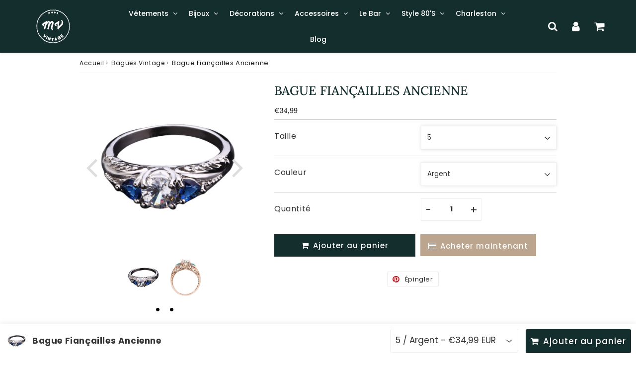

--- FILE ---
content_type: text/html; charset=utf-8
request_url: https://mode-vintage.com/products/bague-fiancaille-ancienne
body_size: 55970
content:

<!doctype html>
<html class="no-touch no-js" lang="fr">
<head>


 <!-- Google tag (gtag.js) -->
<script async src="https://www.googletagmanager.com/gtag/js?id=G-74QVHFH3ND"></script>
<script>
  window.dataLayer = window.dataLayer || [];
  function gtag(){dataLayer.push(arguments);}
  gtag('js', new Date());

  gtag('config', 'G-74QVHFH3ND');
</script>
  
<!--Verification Google Ads-->
  <!-- Global site tag (gtag.js) - Google Ads: 10969880036 -->
<script async src="https://www.googletagmanager.com/gtag/js?id=AW-10969880036"></script>
<script>
  window.dataLayer = window.dataLayer || [];
  function gtag(){dataLayer.push(arguments);}
  gtag('js', new Date());

  gtag('config', 'AW-10969880036');
</script>
<script>
  gtag('event', 'conversion', {
      'send_to': 'AW-10969880036/pFdMCNHvstcDEOSr7O4o',
      'value': ,
      'currency': 'EUR',
      'transaction_id': ''
  });
</script>

  
  <!--Verification Google 1-->
  <meta name="google-site-verification" content="CGwats1N04kblx48zjR0w2itY6DUCNqJvcezte7Idt0" />
  
  
  <!--Verification Pinterest-->
  <meta name="p:domain_verify" content="de60fa9527adaab676b3ab4bef1f564d"/>

<meta name="facebook-domain-verification" content="n0i87n7ifkad95rt5tbvc9x367sdso" /><meta charset="utf-8">
  <meta http-equiv="X-UA-Compatible" content="IE=edge,chrome=1">
  <meta name="viewport" content="width=device-width, initial-scale=1.0, shrink-to-fit=no" />
  <meta name="theme-color" content="#ffffff"><link rel="shortcut icon" href="//mode-vintage.com/cdn/shop/files/Boutique_Mode_Vintage_61389aaa-6663-4fed-92c7-bf1a7782cd19_32x32.png?v=1703441140" type="image/png" />
  <link rel="apple-touch-icon" href="//mode-vintage.com/cdn/shop/files/Boutique_Mode_Vintage_61389aaa-6663-4fed-92c7-bf1a7782cd19_128x128.png?v=1703441140"><title>
    Bague Fiançailles Ancienne | Mode Vintage
  </title>       
  <meta name="description" content="Cette Bague Fiançailles Ancienne est fabriquée en aluminium chatoyant et ornée d&#39;un étonnant éventail de pierres étincelantes.">
<meta property="og:site_name" content="Mode Vintage">
<meta property="og:url" content="https://mode-vintage.com/products/bague-fiancaille-ancienne">
<meta property="og:title" content="Bague Fiançailles Ancienne">
<meta property="og:type" content="product">


<meta property="og:description" content="Cette Bague Fiançailles Ancienne est fabriquée en aluminium chatoyant et ornée d&#39;un étonnant éventail de pierres étincelantes.">

<meta property="og:price:amount" content="34,99">
  <meta property="og:price:currency" content="EUR"><meta property="og:image" content="http://mode-vintage.com/cdn/shop/products/bague-fiancaille-ancienne-style_1024x1024.jpg?v=1667422373"><meta property="og:image" content="http://mode-vintage.com/cdn/shop/products/bague-fiancaille-ancienne_1024x1024.jpg?v=1667422373">
<meta property="og:image:secure_url" content="https://mode-vintage.com/cdn/shop/products/bague-fiancaille-ancienne-style_1024x1024.jpg?v=1667422373"><meta property="og:image:secure_url" content="https://mode-vintage.com/cdn/shop/products/bague-fiancaille-ancienne_1024x1024.jpg?v=1667422373">



  <meta name="twitter:card" content="summary_large_image">
  <meta name="twitter:image" content="https://mode-vintage.com/cdn/shop/products/bague-fiancaille-ancienne-style_1024x1024.jpg?v=1667422373">
  <meta name="twitter:image:width" content="480">
  <meta name="twitter:image:height" content="480">

<meta name="twitter:title" content="Bague Fiançailles Ancienne">


<meta property="twitter:description" content="Cette Bague Fiançailles Ancienne est fabriquée en aluminium chatoyant et ornée d&#39;un étonnant éventail de pierres étincelantes.">



  <link rel="canonical" href="https://mode-vintage.com/products/bague-fiancaille-ancienne" />
  
<script>window.performance && window.performance.mark && window.performance.mark('shopify.content_for_header.start');</script><meta name="google-site-verification" content="qJgUzAwHbgrRBjF97kG8hz0IsSXa0fIiDokkKpIXDM0">
<meta name="facebook-domain-verification" content="c5u2wpgjzc5igo4kowe7pvv51q309d">
<meta id="shopify-digital-wallet" name="shopify-digital-wallet" content="/61307060403/digital_wallets/dialog">
<meta name="shopify-checkout-api-token" content="88917e2d1e4a6a90e9fbc3df7157d5aa">
<meta id="in-context-paypal-metadata" data-shop-id="61307060403" data-venmo-supported="false" data-environment="production" data-locale="fr_FR" data-paypal-v4="true" data-currency="EUR">
<link rel="alternate" hreflang="x-default" href="https://mode-vintage.com/products/bague-fiancaille-ancienne">
<link rel="alternate" hreflang="fr" href="https://mode-vintage.com/products/bague-fiancaille-ancienne">
<link rel="alternate" hreflang="de-AT" href="https://der-vintage-store.com/products/bague-fiancaille-ancienne">
<link rel="alternate" hreflang="de-DE" href="https://der-vintage-store.com/products/bague-fiancaille-ancienne">
<link rel="alternate" hreflang="es-ES" href="https://moda-vintage.com/products/bague-fiancaille-ancienne">
<link rel="alternate" type="application/json+oembed" href="https://mode-vintage.com/products/bague-fiancaille-ancienne.oembed">
<script async="async" src="/checkouts/internal/preloads.js?locale=fr-FR"></script>
<link rel="preconnect" href="https://shop.app" crossorigin="anonymous">
<script async="async" src="https://shop.app/checkouts/internal/preloads.js?locale=fr-FR&shop_id=61307060403" crossorigin="anonymous"></script>
<script id="apple-pay-shop-capabilities" type="application/json">{"shopId":61307060403,"countryCode":"FR","currencyCode":"EUR","merchantCapabilities":["supports3DS"],"merchantId":"gid:\/\/shopify\/Shop\/61307060403","merchantName":"Mode Vintage","requiredBillingContactFields":["postalAddress","email"],"requiredShippingContactFields":["postalAddress","email"],"shippingType":"shipping","supportedNetworks":["visa","masterCard","amex","maestro"],"total":{"type":"pending","label":"Mode Vintage","amount":"1.00"},"shopifyPaymentsEnabled":true,"supportsSubscriptions":true}</script>
<script id="shopify-features" type="application/json">{"accessToken":"88917e2d1e4a6a90e9fbc3df7157d5aa","betas":["rich-media-storefront-analytics"],"domain":"mode-vintage.com","predictiveSearch":true,"shopId":61307060403,"locale":"fr"}</script>
<script>var Shopify = Shopify || {};
Shopify.shop = "sitemodevintage.myshopify.com";
Shopify.locale = "fr";
Shopify.currency = {"active":"EUR","rate":"1.0"};
Shopify.country = "FR";
Shopify.theme = {"name":"Copie de Speedfly-4-6-5-03sruh 1","id":135556726963,"schema_name":"Speedfly Theme","schema_version":"4.6.5","theme_store_id":null,"role":"main"};
Shopify.theme.handle = "null";
Shopify.theme.style = {"id":null,"handle":null};
Shopify.cdnHost = "mode-vintage.com/cdn";
Shopify.routes = Shopify.routes || {};
Shopify.routes.root = "/";</script>
<script type="module">!function(o){(o.Shopify=o.Shopify||{}).modules=!0}(window);</script>
<script>!function(o){function n(){var o=[];function n(){o.push(Array.prototype.slice.apply(arguments))}return n.q=o,n}var t=o.Shopify=o.Shopify||{};t.loadFeatures=n(),t.autoloadFeatures=n()}(window);</script>
<script>
  window.ShopifyPay = window.ShopifyPay || {};
  window.ShopifyPay.apiHost = "shop.app\/pay";
  window.ShopifyPay.redirectState = null;
</script>
<script id="shop-js-analytics" type="application/json">{"pageType":"product"}</script>
<script defer="defer" async type="module" src="//mode-vintage.com/cdn/shopifycloud/shop-js/modules/v2/client.init-shop-cart-sync_XvpUV7qp.fr.esm.js"></script>
<script defer="defer" async type="module" src="//mode-vintage.com/cdn/shopifycloud/shop-js/modules/v2/chunk.common_C2xzKNNs.esm.js"></script>
<script type="module">
  await import("//mode-vintage.com/cdn/shopifycloud/shop-js/modules/v2/client.init-shop-cart-sync_XvpUV7qp.fr.esm.js");
await import("//mode-vintage.com/cdn/shopifycloud/shop-js/modules/v2/chunk.common_C2xzKNNs.esm.js");

  window.Shopify.SignInWithShop?.initShopCartSync?.({"fedCMEnabled":true,"windoidEnabled":true});

</script>
<script>
  window.Shopify = window.Shopify || {};
  if (!window.Shopify.featureAssets) window.Shopify.featureAssets = {};
  window.Shopify.featureAssets['shop-js'] = {"shop-cart-sync":["modules/v2/client.shop-cart-sync_C66VAAYi.fr.esm.js","modules/v2/chunk.common_C2xzKNNs.esm.js"],"init-fed-cm":["modules/v2/client.init-fed-cm_By4eIqYa.fr.esm.js","modules/v2/chunk.common_C2xzKNNs.esm.js"],"shop-button":["modules/v2/client.shop-button_Bz0N9rYp.fr.esm.js","modules/v2/chunk.common_C2xzKNNs.esm.js"],"shop-cash-offers":["modules/v2/client.shop-cash-offers_B90ok608.fr.esm.js","modules/v2/chunk.common_C2xzKNNs.esm.js","modules/v2/chunk.modal_7MqWQJ87.esm.js"],"init-windoid":["modules/v2/client.init-windoid_CdJe_Ee3.fr.esm.js","modules/v2/chunk.common_C2xzKNNs.esm.js"],"shop-toast-manager":["modules/v2/client.shop-toast-manager_kCJHoUCw.fr.esm.js","modules/v2/chunk.common_C2xzKNNs.esm.js"],"init-shop-email-lookup-coordinator":["modules/v2/client.init-shop-email-lookup-coordinator_BPuRLqHy.fr.esm.js","modules/v2/chunk.common_C2xzKNNs.esm.js"],"init-shop-cart-sync":["modules/v2/client.init-shop-cart-sync_XvpUV7qp.fr.esm.js","modules/v2/chunk.common_C2xzKNNs.esm.js"],"avatar":["modules/v2/client.avatar_BTnouDA3.fr.esm.js"],"pay-button":["modules/v2/client.pay-button_CmFhG2BZ.fr.esm.js","modules/v2/chunk.common_C2xzKNNs.esm.js"],"init-customer-accounts":["modules/v2/client.init-customer-accounts_C5-IhKGM.fr.esm.js","modules/v2/client.shop-login-button_DrlPOW6Z.fr.esm.js","modules/v2/chunk.common_C2xzKNNs.esm.js","modules/v2/chunk.modal_7MqWQJ87.esm.js"],"init-shop-for-new-customer-accounts":["modules/v2/client.init-shop-for-new-customer-accounts_Cv1WqR1n.fr.esm.js","modules/v2/client.shop-login-button_DrlPOW6Z.fr.esm.js","modules/v2/chunk.common_C2xzKNNs.esm.js","modules/v2/chunk.modal_7MqWQJ87.esm.js"],"shop-login-button":["modules/v2/client.shop-login-button_DrlPOW6Z.fr.esm.js","modules/v2/chunk.common_C2xzKNNs.esm.js","modules/v2/chunk.modal_7MqWQJ87.esm.js"],"init-customer-accounts-sign-up":["modules/v2/client.init-customer-accounts-sign-up_Dqgdz3C3.fr.esm.js","modules/v2/client.shop-login-button_DrlPOW6Z.fr.esm.js","modules/v2/chunk.common_C2xzKNNs.esm.js","modules/v2/chunk.modal_7MqWQJ87.esm.js"],"shop-follow-button":["modules/v2/client.shop-follow-button_D7RRykwK.fr.esm.js","modules/v2/chunk.common_C2xzKNNs.esm.js","modules/v2/chunk.modal_7MqWQJ87.esm.js"],"checkout-modal":["modules/v2/client.checkout-modal_NILs_SXn.fr.esm.js","modules/v2/chunk.common_C2xzKNNs.esm.js","modules/v2/chunk.modal_7MqWQJ87.esm.js"],"lead-capture":["modules/v2/client.lead-capture_CSmE_fhP.fr.esm.js","modules/v2/chunk.common_C2xzKNNs.esm.js","modules/v2/chunk.modal_7MqWQJ87.esm.js"],"shop-login":["modules/v2/client.shop-login_CKcjyRl_.fr.esm.js","modules/v2/chunk.common_C2xzKNNs.esm.js","modules/v2/chunk.modal_7MqWQJ87.esm.js"],"payment-terms":["modules/v2/client.payment-terms_eoGasybT.fr.esm.js","modules/v2/chunk.common_C2xzKNNs.esm.js","modules/v2/chunk.modal_7MqWQJ87.esm.js"]};
</script>
<script>(function() {
  var isLoaded = false;
  function asyncLoad() {
    if (isLoaded) return;
    isLoaded = true;
    var urls = ["https:\/\/cdn.vstar.app\/static\/js\/thankyou.js?shop=sitemodevintage.myshopify.com","https:\/\/app.kiwisizing.com\/web\/js\/dist\/kiwiSizing\/plugin\/SizingPlugin.prod.js?v=330\u0026shop=sitemodevintage.myshopify.com"];
    for (var i = 0; i < urls.length; i++) {
      var s = document.createElement('script');
      s.type = 'text/javascript';
      s.async = true;
      s.src = urls[i];
      var x = document.getElementsByTagName('script')[0];
      x.parentNode.insertBefore(s, x);
    }
  };
  if(window.attachEvent) {
    window.attachEvent('onload', asyncLoad);
  } else {
    window.addEventListener('load', asyncLoad, false);
  }
})();</script>
<script id="__st">var __st={"a":61307060403,"offset":3600,"reqid":"2fee64cc-1621-42b9-9995-92842c04b2e5-1768601055","pageurl":"mode-vintage.com\/products\/bague-fiancaille-ancienne","u":"4f46c2ad6911","p":"product","rtyp":"product","rid":7296373096627};</script>
<script>window.ShopifyPaypalV4VisibilityTracking = true;</script>
<script id="captcha-bootstrap">!function(){'use strict';const t='contact',e='account',n='new_comment',o=[[t,t],['blogs',n],['comments',n],[t,'customer']],c=[[e,'customer_login'],[e,'guest_login'],[e,'recover_customer_password'],[e,'create_customer']],r=t=>t.map((([t,e])=>`form[action*='/${t}']:not([data-nocaptcha='true']) input[name='form_type'][value='${e}']`)).join(','),a=t=>()=>t?[...document.querySelectorAll(t)].map((t=>t.form)):[];function s(){const t=[...o],e=r(t);return a(e)}const i='password',u='form_key',d=['recaptcha-v3-token','g-recaptcha-response','h-captcha-response',i],f=()=>{try{return window.sessionStorage}catch{return}},m='__shopify_v',_=t=>t.elements[u];function p(t,e,n=!1){try{const o=window.sessionStorage,c=JSON.parse(o.getItem(e)),{data:r}=function(t){const{data:e,action:n}=t;return t[m]||n?{data:e,action:n}:{data:t,action:n}}(c);for(const[e,n]of Object.entries(r))t.elements[e]&&(t.elements[e].value=n);n&&o.removeItem(e)}catch(o){console.error('form repopulation failed',{error:o})}}const l='form_type',E='cptcha';function T(t){t.dataset[E]=!0}const w=window,h=w.document,L='Shopify',v='ce_forms',y='captcha';let A=!1;((t,e)=>{const n=(g='f06e6c50-85a8-45c8-87d0-21a2b65856fe',I='https://cdn.shopify.com/shopifycloud/storefront-forms-hcaptcha/ce_storefront_forms_captcha_hcaptcha.v1.5.2.iife.js',D={infoText:'Protégé par hCaptcha',privacyText:'Confidentialité',termsText:'Conditions'},(t,e,n)=>{const o=w[L][v],c=o.bindForm;if(c)return c(t,g,e,D).then(n);var r;o.q.push([[t,g,e,D],n]),r=I,A||(h.body.append(Object.assign(h.createElement('script'),{id:'captcha-provider',async:!0,src:r})),A=!0)});var g,I,D;w[L]=w[L]||{},w[L][v]=w[L][v]||{},w[L][v].q=[],w[L][y]=w[L][y]||{},w[L][y].protect=function(t,e){n(t,void 0,e),T(t)},Object.freeze(w[L][y]),function(t,e,n,w,h,L){const[v,y,A,g]=function(t,e,n){const i=e?o:[],u=t?c:[],d=[...i,...u],f=r(d),m=r(i),_=r(d.filter((([t,e])=>n.includes(e))));return[a(f),a(m),a(_),s()]}(w,h,L),I=t=>{const e=t.target;return e instanceof HTMLFormElement?e:e&&e.form},D=t=>v().includes(t);t.addEventListener('submit',(t=>{const e=I(t);if(!e)return;const n=D(e)&&!e.dataset.hcaptchaBound&&!e.dataset.recaptchaBound,o=_(e),c=g().includes(e)&&(!o||!o.value);(n||c)&&t.preventDefault(),c&&!n&&(function(t){try{if(!f())return;!function(t){const e=f();if(!e)return;const n=_(t);if(!n)return;const o=n.value;o&&e.removeItem(o)}(t);const e=Array.from(Array(32),(()=>Math.random().toString(36)[2])).join('');!function(t,e){_(t)||t.append(Object.assign(document.createElement('input'),{type:'hidden',name:u})),t.elements[u].value=e}(t,e),function(t,e){const n=f();if(!n)return;const o=[...t.querySelectorAll(`input[type='${i}']`)].map((({name:t})=>t)),c=[...d,...o],r={};for(const[a,s]of new FormData(t).entries())c.includes(a)||(r[a]=s);n.setItem(e,JSON.stringify({[m]:1,action:t.action,data:r}))}(t,e)}catch(e){console.error('failed to persist form',e)}}(e),e.submit())}));const S=(t,e)=>{t&&!t.dataset[E]&&(n(t,e.some((e=>e===t))),T(t))};for(const o of['focusin','change'])t.addEventListener(o,(t=>{const e=I(t);D(e)&&S(e,y())}));const B=e.get('form_key'),M=e.get(l),P=B&&M;t.addEventListener('DOMContentLoaded',(()=>{const t=y();if(P)for(const e of t)e.elements[l].value===M&&p(e,B);[...new Set([...A(),...v().filter((t=>'true'===t.dataset.shopifyCaptcha))])].forEach((e=>S(e,t)))}))}(h,new URLSearchParams(w.location.search),n,t,e,['guest_login'])})(!0,!0)}();</script>
<script integrity="sha256-4kQ18oKyAcykRKYeNunJcIwy7WH5gtpwJnB7kiuLZ1E=" data-source-attribution="shopify.loadfeatures" defer="defer" src="//mode-vintage.com/cdn/shopifycloud/storefront/assets/storefront/load_feature-a0a9edcb.js" crossorigin="anonymous"></script>
<script crossorigin="anonymous" defer="defer" src="//mode-vintage.com/cdn/shopifycloud/storefront/assets/shopify_pay/storefront-65b4c6d7.js?v=20250812"></script>
<script data-source-attribution="shopify.dynamic_checkout.dynamic.init">var Shopify=Shopify||{};Shopify.PaymentButton=Shopify.PaymentButton||{isStorefrontPortableWallets:!0,init:function(){window.Shopify.PaymentButton.init=function(){};var t=document.createElement("script");t.src="https://mode-vintage.com/cdn/shopifycloud/portable-wallets/latest/portable-wallets.fr.js",t.type="module",document.head.appendChild(t)}};
</script>
<script data-source-attribution="shopify.dynamic_checkout.buyer_consent">
  function portableWalletsHideBuyerConsent(e){var t=document.getElementById("shopify-buyer-consent"),n=document.getElementById("shopify-subscription-policy-button");t&&n&&(t.classList.add("hidden"),t.setAttribute("aria-hidden","true"),n.removeEventListener("click",e))}function portableWalletsShowBuyerConsent(e){var t=document.getElementById("shopify-buyer-consent"),n=document.getElementById("shopify-subscription-policy-button");t&&n&&(t.classList.remove("hidden"),t.removeAttribute("aria-hidden"),n.addEventListener("click",e))}window.Shopify?.PaymentButton&&(window.Shopify.PaymentButton.hideBuyerConsent=portableWalletsHideBuyerConsent,window.Shopify.PaymentButton.showBuyerConsent=portableWalletsShowBuyerConsent);
</script>
<script>
  function portableWalletsCleanup(e){e&&e.src&&console.error("Failed to load portable wallets script "+e.src);var t=document.querySelectorAll("shopify-accelerated-checkout .shopify-payment-button__skeleton, shopify-accelerated-checkout-cart .wallet-cart-button__skeleton"),e=document.getElementById("shopify-buyer-consent");for(let e=0;e<t.length;e++)t[e].remove();e&&e.remove()}function portableWalletsNotLoadedAsModule(e){e instanceof ErrorEvent&&"string"==typeof e.message&&e.message.includes("import.meta")&&"string"==typeof e.filename&&e.filename.includes("portable-wallets")&&(window.removeEventListener("error",portableWalletsNotLoadedAsModule),window.Shopify.PaymentButton.failedToLoad=e,"loading"===document.readyState?document.addEventListener("DOMContentLoaded",window.Shopify.PaymentButton.init):window.Shopify.PaymentButton.init())}window.addEventListener("error",portableWalletsNotLoadedAsModule);
</script>

<script type="module" src="https://mode-vintage.com/cdn/shopifycloud/portable-wallets/latest/portable-wallets.fr.js" onError="portableWalletsCleanup(this)" crossorigin="anonymous"></script>
<script nomodule>
  document.addEventListener("DOMContentLoaded", portableWalletsCleanup);
</script>

<link id="shopify-accelerated-checkout-styles" rel="stylesheet" media="screen" href="https://mode-vintage.com/cdn/shopifycloud/portable-wallets/latest/accelerated-checkout-backwards-compat.css" crossorigin="anonymous">
<style id="shopify-accelerated-checkout-cart">
        #shopify-buyer-consent {
  margin-top: 1em;
  display: inline-block;
  width: 100%;
}

#shopify-buyer-consent.hidden {
  display: none;
}

#shopify-subscription-policy-button {
  background: none;
  border: none;
  padding: 0;
  text-decoration: underline;
  font-size: inherit;
  cursor: pointer;
}

#shopify-subscription-policy-button::before {
  box-shadow: none;
}

      </style>

<script>window.performance && window.performance.mark && window.performance.mark('shopify.content_for_header.end');</script> 

  <!-- CSS - JS ================================================== -->     
  <link rel="preconnect" href="https://cdn.shopify.com" as="style" crossorigin>
  <link rel="preconnect" href="https://fonts.shopifycdn.com" crossorigin>  
  <link rel="preconnect" href="https://v.shopify.com" /> 
  <link rel="preconnect" href="https://cdn.shopifycloud.com" /> 
  <link rel="preconnect" href="https://monorail-edge.shopifysvc.com">  
  <link rel="preconnect" href="https://cdnjs.cloudflare.com">   

  
<style data-shopify>

@font-face {
  font-family: Poppins;
  font-weight: 400;
  font-style: normal;
  font-display: swap;
  src: url("//mode-vintage.com/cdn/fonts/poppins/poppins_n4.0ba78fa5af9b0e1a374041b3ceaadf0a43b41362.woff2") format("woff2"),
       url("//mode-vintage.com/cdn/fonts/poppins/poppins_n4.214741a72ff2596839fc9760ee7a770386cf16ca.woff") format("woff");
}


@font-face {
  font-family: Lora;
  font-weight: 400;
  font-style: normal;
  font-display: swap;
  src: url("//mode-vintage.com/cdn/fonts/lora/lora_n4.9a60cb39eff3bfbc472bac5b3c5c4d7c878f0a8d.woff2") format("woff2"),
       url("//mode-vintage.com/cdn/fonts/lora/lora_n4.4d935d2630ceaf34d2e494106075f8d9f1257d25.woff") format("woff");
}

@font-face {
  font-family: Lora;
  font-weight: 500;
  font-style: normal;
  font-display: swap;
  src: url("//mode-vintage.com/cdn/fonts/lora/lora_n5.04efeb8e68ba4da62f0fd6abc2572b934a6148ba.woff2") format("woff2"),
       url("//mode-vintage.com/cdn/fonts/lora/lora_n5.e033d2f9dd010c91e161af150080aa55acb1b9f4.woff") format("woff");
}

@font-face {
  font-family: Poppins;
  font-weight: 700;
  font-style: normal;
  font-display: swap;
  src: url("//mode-vintage.com/cdn/fonts/poppins/poppins_n7.56758dcf284489feb014a026f3727f2f20a54626.woff2") format("woff2"),
       url("//mode-vintage.com/cdn/fonts/poppins/poppins_n7.f34f55d9b3d3205d2cd6f64955ff4b36f0cfd8da.woff") format("woff");
}

@font-face {
  font-family: Poppins;
  font-weight: 500;
  font-style: normal;
  font-display: swap;
  src: url("//mode-vintage.com/cdn/fonts/poppins/poppins_n5.ad5b4b72b59a00358afc706450c864c3c8323842.woff2") format("woff2"),
       url("//mode-vintage.com/cdn/fonts/poppins/poppins_n5.33757fdf985af2d24b32fcd84c9a09224d4b2c39.woff") format("woff");
}


:root {

  /* Width variables */
  --page-width: 1000px;
  --section-spaced: 3rem; 
  --gutter: 2rem;
  --gutter-half: calc(var(--gutter) / 2);
  --gutter-quarter: calc(var(--gutter) / 4);

  /* FONT */

  /* Titles Font */
  --headerFontStack: Lora, serif;
  --headerFontWeight: 500;

  /* Body Font */
  --bodyFontStack: Poppins, sans-serif;
  --baseFontSize: 16px;
  --baseFontSizeMobile: 14px;

  /* Navigation and Button Font */
  --accentFontStack: Poppins, sans-serif;
  --accentFontWeight: 500;

  /* FONT SIZES */

  --h1FontSize: 28px;
  --h2FontSize: 26px;
  --h3FontSize: 24px;
  --h4FontSize: 22px;
  --h5FontSize: 20px;

  --h1FontSizeSm: 26px;
  --h2FontSizeSm: 24px;
  --h3FontSizeSm: 22px;
  --h4FontSizeSm: 20px;
  --h5FontSizeSm: 18px;

  --btnAtcFontSize: 15px;
  --btnFontSize: 15px;
  --btnPadding: 10px;
  --btnAtcPadding: 15px;
  
  --btnFontWeight: 500;
  
  --navFontSize: 14px;

  --priceFontSize: 14px;
  --priceFontSizeSmall: 12px;
  
  /* COLORS */

  /* General colors */
  --colorBody: #ffffff;
  --colorTextBody: #17181d;
  --colorTextTitle: #142e2e; 

  --colorSectionTitles: #142e2e;
  --colorSectionTitlesBg: ;
  --colorError: #17181d;
  --colorPrice: #bba58f;
  --colorPrice2: #bba58f;
  
  --colorPriceBg: #142e2e;
  --colorPriceText: #ffffff; 

  /* Button colors */
  
  --colorBtnPrimaryBg: #142e2e;
  --colorBtnPrimaryText: #fff;
  --sizeBtnPrimaryBorder: 1px; 
  --colorBtnPrimaryBorder: rgba(0,0,0,0);
  --colorBtnPrimaryBgHover: #142e2e;
  --colorBtnPrimaryTextHover: #fff;
  --colorBtnPrimaryBorderHover: #142e2e;

  --colorBtnSecondaryBg: #bba58f;
  --colorBtnSecondaryText: #142e2e;  
  --sizeBtnSecondaryBorder: 1px;
  --colorBtnSecondaryBorder: #333;
  --colorBtnSecondaryBgHover: #ffffff;
  --colorBtnSecondaryTextHover: #142e2e;  
  --colorBtnSecondaryBorderHover: #ffffff;

  --colorBtnThirdBg: ;
  --colorBtnThirdText: #142e2e;  
  --sizeBtnThirdBorder: 1px;
  --colorBtnThirdBorder: #142e2e;

  --colorBtnThirdBgHover: #142e2e;
  --colorBtnThirdTextHover: #ffffff;  
  --colorBtnThirdBorderHover: #142e2e;

  --colorBtnAtcText: #fff;
  --colorBtnAtcBg: #142e2e;
  --colorBtnAtcTextHover: #000000;
  --colorBtnAtcBgHover: #142e2e;
  --sizeBtnAtcBorder: 0px; 
  --colorBtnAtcBorder: #142e2e;
  --colorBtnBuyNowText: #142e2e;
  --colorBtnBuyNowBg: #bba58f;

  /* link colors */
  --colorLink: #bba58f;

 /* Site Header */
  --headerBackground: #142e2e;
  --headerText: #ffffff;
  --headerButtonAndSearch: ;
  --headerSearchColor: #ffffff;
  --headerSearchBgColor: rgba(0,0,0,0);
  --headerActionCartColor: #ffffff;
  --headerActionCartBgColor: rgba(0,0,0,0);
  --headerAccountColor: #fff;
  --headerAccountBgColor: rgba(0,0,0,0);
  --headerCartCount: #bba58f;  
  --topheaderTextColor:#fff;
  --topheaderBgColor:#bba58f;
  --sectionCollectionColorText:#fff;
  --sectionCollectionColorBg:rgba(51, 51, 51, 0.1);
  --sectionCollectionColorTextHover:#fff;
  --sectionCollectionColorBgHover:rgba(17, 17, 17, 0.1);

  --sectionHeaderColorIcon1: ;
  --sectionHeaderColorIcon2: ;

  --searchAutoCompleteBg: #142e2e;
  --searchAutoCompleteBorder: #ddd;
  --searchAutoCompleteColor: #fff;
  --searchModalBgColor: rgba(20, 46, 46, 0.9);
  --searchModalBtnCloseColor: #FFF;
  --searchModalBlocBorderColor: #FFF;
  --searchModalBlocTextColor: #FFF;
  --searchModalBlocIconColor: #FFF;

  /* Product */

  --navProductsText: #333333;
  --tabColor: #17181d;
  --tabBgColor: #F0F0F0;
  --tabBorderColor: #ddd;
  
  --variantLabel: #333;
  --swatchBtnColor: #17181d;
  --swatchBtnBgColor: #ffffff;
  --swatchBtnBorderColor: #eee;
  --swatchBtnColorHover: #333;
  --swatchBtnBgColorHover: #fff;
  --swatchBtnBorderColorHover: #333;
  --swatchBtnBorderWidth: 40;  
  --variant-box-shadow: 0 0 0px ;

  /* Cart */
  --headerCartColor: #17181d;
  --headerCartBg: #fff;
  --headerCartBorder: #142e2e;

  /* Nav background */
  --colorNav: #142e2e;
  --colorNavText: #ffffff;
  --colorNavTextHover: #ffffff;
  --colorNavTextHover2: #ffffff;
  --colorNav2: #142e2e;
  --colorNav2Text: #ffffff;
  --colorMegamenu: #fff;

  /* Mobile Nav Bar */
  --mobileNavBarHeight: 50px;

  /* Product */
  --productStockBg: #000000;
  --productStockBgActive: #000000;
  --productQtyColor: #333333;
  --productQtyBgColor: rgba(0,0,0,0);
  --colorBorder: #dedede;

  /* Blog */
  --blog-summary-bg-color: #fff;
  --blog-summary-border-color: #fff;
  --blog-summary-title-color: #142e2e;
  --blog-summary-link-color: #142e2e;
  

  /* Slider */
  --slider_title_color: #fff;
  --slider_bgtitle_color: ;
  --slider_text_color: #FFFFFF;
  --slider_bgtext_color: ;
  --slider_btn_title_color: #fff;
  --slider_btn_bgtitle_color: ;
  --slider_btn_text_hover_title_color: #333;
  --slider_btn_bg_hover_title_color: #FFF;
  --slider_btn_border_color: #FFF;
  --slider_btn_border_hover_color: #FFF;

  --slider_btn2_title_color: #333;
  --slider_btn2_bgtitle_color: #ffffff;
  --slider_btn2_text_hover_title_color: #fff;
  --slider_btn2_bg_hover_title_color: #333;
  --slider_btn2_border_color: #333;
  --slider_btn2_border_hover_color: #333;

  --slider_angle: #ddd;
  --slider_btn_scroll_color: #2e3438;
  --slider_btn_scroll_bg_color: rgba(255, 255, 255, 0.7);
  --slider_dots_color: #fff;
  --slider_dots_color_hover: #000000;

  /* Testimonial */
  --color-testimonial: #000000;
  --color-testimonial-star: #142e2e;
  --color-testimonial-arrow-bg: ;
  --color-testimonial-arrow: #333333;

  /* FAQ */
  --colorFaqPanelTitle: #333;
  --colorFaqPanelTitleBg: ;
  --colorFaqPanelText: #333;
  --colorFaqPanelTextBg: ;
  --colorFaqPanelBorder: #DEDEDE;

  /* newsletter */
  --color-newsletter-form-field: #333333;
  --color-newsletter-form-field-bg: #DEDEDE;
  --color-newsletter-form-btn: #FFFFFF;
  --color-newsletter-form-btn-bg: #333333;

  /* newsletter popup */
  --newsletterPopupColor: #333;
  --newsletterPopupBgColor: #fff;
  --newsletterPopupClose: #fff;
  --newsletterPopupBgClose: #ffffff;

  /* sticky bar */
  --stickybarColor: #333;
  --stickybarBgColor: #fff;
  --stickybarPositionTop: auto;
  --stickybarPositionBottom: 0;

  /* bundles */
  --bundleColor: #333;
  --bundleBgColor: #f0f0f0;
  --bundleStarColor: #000000;

  /* special offer */
  --specialOfferColor: #333;
  --specialOfferBgColor: #FFFFFF;
  --specialOfferColorActive: #333;
  --specialOfferBgColorActive: #f5f5f5;
  --specialOfferPrice: #f50a0a;
  --specialOfferBorderColor: #F0F0F0;
  --specialOfferChecked: #142e2e;

  /* Site Footer */
  --colorFooterBg: #142e2e;
  --colorFooterTitle: #dddddd;
  --colorFooterText: #dddddd;
  --colorSvg:#000;
  --colorFooterBgBtn: #222;
  --colorFooterBgBtnText: #eee;
  --colorFooterBgInput: #444;
  --colorFooterBgInputText: #eee;
  --colorBackToTop1: #fff;
  --colorBackToTop2: rgba(51, 51, 51, 0.9);
  --colorFooterSocialLinks: #bbbbbb;


  /* Size chart */
  --sizeChartColor: #333;
  --sizeChartBg: #FFF;
  --sizeChartTitleColor: #fff;
  --sizeChartTitleBg: #333;

  /* Helper colors */
  --disabledGrey: #f6f6f6;
  --disabledBorder: var(--disabledGrey);
  --errorRed: #dc0000;
  --errorRedBg: var(--errorRed);
  --successGreen: #0a942a;

  /* Radius */
  --radius: 2px;
  --btnBorderRadius:0px;

 /* Share buttons  */
  --shareButtonHeight: 22px;
  --shareButtonCleanHeight: 30px;
  --shareBorderColor: #ececec;

 /* Collections */
  --filterIconWidth: 12px;
  --innerFilterIconWidth: 6px;

  /* Placeholder colors */
  --color-blankstate: rgba(var(--colorTextBody), 0.35);
  --color-blankstate-border: rgba(var(--colorTextBody), 0.2);
  --color-blankstate-background: rgba(var(--colorTextBody), 0.1);
  --color-text-body-opacity1: rgba(23, 24, 29, 0.05);
  --color-text-body-opacity2: rgba(23, 24, 29, 0.1);
  --color-text-body-opacity3: rgba(23, 24, 29, 0.2);
  --color-text-body-opacity4: rgba(23, 24, 29, 0.3);

  /*  SPACINGS */

  /* Letter Spacing */
  --titleLetterSpacing: 0px;
  --navLetterSpacing: 0px;
  --btnLetterSpacing: 1px;  
  
}    

.color-scheme-1, .shopify-section .color-scheme-1 > div {
  background: #F0F0F0;
  color: #333333;
   --colorSectionTitles: #333333; 
}

.color-scheme-2, .shopify-section .color-scheme-2 > div {
  background: #000000;
  color: #FFFFFF;
  --colorSectionTitles: #FFFFFF; 
}

.color-scheme-3, .shopify-section .color-scheme-3 > div  {
  background: #000000;
  color: #FFFFFF;
  --colorSectionTitles: #FFFFFF; 
}


.color-scheme-inverse, .shopify-section .color-scheme-inverse > div {
  color: #F0F0F0;
  background: #333333;
}
.color-scheme-inverse * {
  --colorSectionTitles: #F0F0F0; 
}
.color-scheme-1 .btn-inherit, .shopify-section .color-scheme-1 .btn-inherit { 
  --colorBtnPrimaryBorder: #333333;
}
.color-scheme-2 .btn-inherit, .shopify-section .color-scheme-2 .btn-inherit { 
  --colorBtnPrimaryBorder: #FFFFFF;
}
.color-scheme-3 .btn-inherit, .shopify-section .color-scheme-3 .btn-inherit { 
  --colorBtnPrimaryBorder: #FFFFFF;
}
.color-scheme-3 .btn-inherit, .shopify-section .color-scheme-4 .btn-inherit { 
  --colorBtnThirdBorder: ;
}
.color-scheme-inverse .btn-inherit, .shopify-section .color-scheme-inverse .btn-inherit {
  --colorBtnPrimaryBg: #fff;
  --colorBtnPrimaryText: #142e2e;
  --colorBtnPrimaryBorder: #fff;
}

/*.shopify-section .color-scheme-1:not(.image-with-text-section), .shopify-section .color-scheme-2:not(.image-with-text-section), 
.shopify-section .color-scheme-3:not(.image-with-text-section), .shopify-section .color-scheme-inverse:not(.image-with-text-section) {
  padding:var(--section-spaced) 0;
}
*/

.shopify-section .color-scheme:not(.color-scheme-none) .color-scheme-inner {  
   padding:var(--gutter);
}
.shopify-section .color-scheme-1 .color-scheme-inner {
   background: rgba(51, 51, 51, 0.05);  
}
.shopify-section .color-scheme-2 .color-scheme-inner {
   background: rgba(255, 255, 255, 0.05);  
}
.shopify-section .color-scheme-3 .color-scheme-inner {
   background: rgba(255, 255, 255, 0.05);  
}
.shopify-section .color-scheme-inverse .color-scheme-inner {
   background: rgba(240, 240, 240, 0.05);  
}




</style>
 
 
  <link rel="preload" href=//mode-vintage.com/cdn/shop/t/10/assets/font-awesome.min.css?v=73882852192408109091707323756 as="style" onload="this.rel='stylesheet'">  

  <link href="//mode-vintage.com/cdn/shop/t/10/assets/theme.css?v=100513500559277102711707323756" rel="stylesheet" type="text/css" media="all" />
  
  <script src="//mode-vintage.com/cdn/shop/t/10/assets/vendor.js?v=45007066030548803271704754875" defer></script> 
  <script src="//mode-vintage.com/cdn/shop/t/10/assets/jquery-3.6.0.min.js?v=115860211936397945481704754875"></script> 
  <script src="//mode-vintage.com/cdn/shop/t/10/assets/theme.js?v=164212974812345087881704754875" defer></script>   
   
  
  
  <script src="//mode-vintage.com/cdn/shop/t/10/assets/wow.js?v=116609077164908824471704754875" defer></script>  
  

     
  
  <!-- Code script ================================================== -->
       
  

  <style>
    .slideshow .slide:not(:first-child), .slick-slider .slick-slide:not(:first-child) { display: none; opacity: 0; }
    .slideshow.slick-initialized .slide, .slick-slider.slick-initialized .slick-slide, .slick-slider.slick-initialized .slideshow-show-true  { display: block !important; opacity: 1; } 
    .slick-slider  { opacity: 0; }
    .slick-slider.slick-initialized { opacity: 1 !important; }
  </style>
  


    
  

   




  
<!-- BEGIN app block: shopify://apps/pandectes-gdpr/blocks/banner/58c0baa2-6cc1-480c-9ea6-38d6d559556a -->
  
    
      <!-- TCF is active, scripts are loaded above -->
      
      <script>
        
          window.PandectesSettings = {"store":{"id":61307060403,"plan":"basic","theme":"Copie de Speedfly-4-6-5-03sruh 1","primaryLocale":"fr","adminMode":false,"headless":false,"storefrontRootDomain":"","checkoutRootDomain":"","storefrontAccessToken":""},"tsPublished":1765603062,"declaration":{"declDays":"","declName":"","declPath":"","declType":"","isActive":false,"showType":true,"declHours":"","declWeeks":"","declYears":"","declDomain":"","declMonths":"","declMinutes":"","declPurpose":"","declSeconds":"","declSession":"","showPurpose":false,"declProvider":"","showProvider":true,"declIntroText":"","declRetention":"","declFirstParty":"","declThirdParty":"","showDateGenerated":true},"language":{"unpublished":[],"languageMode":"Single","fallbackLanguage":"fr","languageDetection":"locale","languagesSupported":[]},"texts":{"managed":{"headerText":{"fr":"Nous respectons votre vie privée"},"consentText":{"fr":"Ce site utilise des cookies pour vous garantir la meilleure expérience."},"linkText":{"fr":"Apprendre encore plus"},"imprintText":{"fr":"Imprimer"},"googleLinkText":{"fr":"Conditions de confidentialité de Google"},"allowButtonText":{"fr":"J'accepte"},"denyButtonText":{"fr":"Non merci"},"dismissButtonText":{"fr":"D'accord"},"leaveSiteButtonText":{"fr":"Quitter ce site"},"preferencesButtonText":{"fr":"Préférences"},"cookiePolicyText":{"fr":"Politique de cookies"},"preferencesPopupTitleText":{"fr":"Gérer les préférences de consentement"},"preferencesPopupIntroText":{"fr":"Nous utilisons des cookies pour optimiser les fonctionnalités du site Web, analyser les performances et vous offrir une expérience personnalisée. Certains cookies sont indispensables au bon fonctionnement et au bon fonctionnement du site. Ces cookies ne peuvent pas être désactivés. Dans cette fenêtre, vous pouvez gérer votre préférence de cookies."},"preferencesPopupSaveButtonText":{"fr":"Enregistrer les préférences"},"preferencesPopupCloseButtonText":{"fr":"proche"},"preferencesPopupAcceptAllButtonText":{"fr":"Accepter tout"},"preferencesPopupRejectAllButtonText":{"fr":"Tout rejeter"},"cookiesDetailsText":{"fr":"Détails des cookies"},"preferencesPopupAlwaysAllowedText":{"fr":"Toujours activé"},"accessSectionParagraphText":{"fr":"Vous avez le droit de pouvoir accéder à vos données à tout moment."},"accessSectionTitleText":{"fr":"Portabilité des données"},"accessSectionAccountInfoActionText":{"fr":"Données personnelles"},"accessSectionDownloadReportActionText":{"fr":"Tout télécharger"},"accessSectionGDPRRequestsActionText":{"fr":"Demandes des personnes concernées"},"accessSectionOrdersRecordsActionText":{"fr":"Ordres"},"rectificationSectionParagraphText":{"fr":"Vous avez le droit de demander la mise à jour de vos données chaque fois que vous le jugez approprié."},"rectificationSectionTitleText":{"fr":"Rectification des données"},"rectificationCommentPlaceholder":{"fr":"Décrivez ce que vous souhaitez mettre à jour"},"rectificationCommentValidationError":{"fr":"Un commentaire est requis"},"rectificationSectionEditAccountActionText":{"fr":"Demander une mise à jour"},"erasureSectionTitleText":{"fr":"Droit à l'oubli"},"erasureSectionParagraphText":{"fr":"Vous avez le droit de demander que toutes vos données soient effacées. Après cela, vous ne pourrez plus accéder à votre compte."},"erasureSectionRequestDeletionActionText":{"fr":"Demander la suppression des données personnelles"},"consentDate":{"fr":"Date de consentement"},"consentId":{"fr":"ID de consentement"},"consentSectionChangeConsentActionText":{"fr":"Modifier la préférence de consentement"},"consentSectionConsentedText":{"fr":"Vous avez consenti à la politique de cookies de ce site Web sur"},"consentSectionNoConsentText":{"fr":"Vous n'avez pas consenti à la politique de cookies de ce site Web."},"consentSectionTitleText":{"fr":"Votre consentement aux cookies"},"consentStatus":{"fr":"Préférence de consentement"},"confirmationFailureMessage":{"fr":"Votre demande n'a pas été vérifiée. Veuillez réessayer et si le problème persiste, contactez le propriétaire du magasin pour obtenir de l'aide"},"confirmationFailureTitle":{"fr":"Un problème est survenu"},"confirmationSuccessMessage":{"fr":"Nous reviendrons rapidement vers vous quant à votre demande."},"confirmationSuccessTitle":{"fr":"Votre demande est vérifiée"},"guestsSupportEmailFailureMessage":{"fr":"Votre demande n'a pas été soumise. Veuillez réessayer et si le problème persiste, contactez le propriétaire du magasin pour obtenir de l'aide."},"guestsSupportEmailFailureTitle":{"fr":"Un problème est survenu"},"guestsSupportEmailPlaceholder":{"fr":"Adresse e-mail"},"guestsSupportEmailSuccessMessage":{"fr":"Si vous êtes inscrit en tant que client de ce magasin, vous recevrez bientôt un e-mail avec des instructions sur la marche à suivre."},"guestsSupportEmailSuccessTitle":{"fr":"Merci pour votre requête"},"guestsSupportEmailValidationError":{"fr":"L'email n'est pas valide"},"guestsSupportInfoText":{"fr":"Veuillez vous connecter avec votre compte client pour continuer."},"submitButton":{"fr":"Soumettre"},"submittingButton":{"fr":"Soumission..."},"cancelButton":{"fr":"Annuler"},"declIntroText":{"fr":"Nous utilisons des cookies pour optimiser les fonctionnalités du site Web, analyser les performances et vous offrir une expérience personnalisée. Certains cookies sont indispensables au bon fonctionnement et au bon fonctionnement du site Web. Ces cookies ne peuvent pas être désactivés. Dans cette fenêtre, vous pouvez gérer vos préférences en matière de cookies."},"declName":{"fr":"Nom"},"declPurpose":{"fr":"But"},"declType":{"fr":"Type"},"declRetention":{"fr":"Rétention"},"declProvider":{"fr":"Fournisseur"},"declFirstParty":{"fr":"Première partie"},"declThirdParty":{"fr":"Tierce partie"},"declSeconds":{"fr":"secondes"},"declMinutes":{"fr":"minutes"},"declHours":{"fr":"heures"},"declDays":{"fr":"jours"},"declWeeks":{"fr":"semaine(s)"},"declMonths":{"fr":"mois"},"declYears":{"fr":"années"},"declSession":{"fr":"Session"},"declDomain":{"fr":"Domaine"},"declPath":{"fr":"Chemin"}},"categories":{"strictlyNecessaryCookiesTitleText":{"fr":"Cookies strictement nécessaires"},"strictlyNecessaryCookiesDescriptionText":{"fr":"Ces cookies sont essentiels pour vous permettre de vous déplacer sur le site Web et d'utiliser ses fonctionnalités, telles que l'accès aux zones sécurisées du site Web. Le site Web ne peut pas fonctionner correctement sans ces cookies."},"functionalityCookiesTitleText":{"fr":"Cookies fonctionnels"},"functionalityCookiesDescriptionText":{"fr":"Ces cookies permettent au site de fournir des fonctionnalités et une personnalisation améliorées. Ils peuvent être définis par nous ou par des fournisseurs tiers dont nous avons ajouté les services à nos pages. Si vous n'autorisez pas ces cookies, certains ou tous ces services peuvent ne pas fonctionner correctement."},"performanceCookiesTitleText":{"fr":"Cookies de performances"},"performanceCookiesDescriptionText":{"fr":"Ces cookies nous permettent de surveiller et d'améliorer les performances de notre site Web. Par exemple, ils nous permettent de compter les visites, d'identifier les sources de trafic et de voir quelles parties du site sont les plus populaires."},"targetingCookiesTitleText":{"fr":"Ciblage des cookies"},"targetingCookiesDescriptionText":{"fr":"Ces cookies peuvent être installés via notre site par nos partenaires publicitaires. Ils peuvent être utilisés par ces sociétés pour établir un profil de vos intérêts et vous montrer des publicités pertinentes sur d'autres sites. Ils ne stockent pas directement d'informations personnelles, mais sont basés sur l'identification unique de votre navigateur et de votre appareil Internet. Si vous n'autorisez pas ces cookies, vous bénéficierez d'une publicité moins ciblée."},"unclassifiedCookiesTitleText":{"fr":"Cookies non classés"},"unclassifiedCookiesDescriptionText":{"fr":"Les cookies non classés sont des cookies que nous sommes en train de classer avec les fournisseurs de cookies individuels."}},"auto":{}},"library":{"previewMode":false,"fadeInTimeout":0,"defaultBlocked":7,"showLink":true,"showImprintLink":false,"showGoogleLink":false,"enabled":true,"cookie":{"expiryDays":365,"secure":true,"domain":""},"dismissOnScroll":false,"dismissOnWindowClick":false,"dismissOnTimeout":false,"palette":{"popup":{"background":"#FFFFFF","backgroundForCalculations":{"a":1,"b":255,"g":255,"r":255},"text":"#000000"},"button":{"background":"#BBA58F","backgroundForCalculations":{"a":1,"b":143,"g":165,"r":187},"text":"#FFFFFF","textForCalculation":{"a":1,"b":255,"g":255,"r":255},"border":"transparent"}},"content":{"href":"https://mode-vintage.com/policies/privacy-policy","imprintHref":"","close":"&#10005;","target":"","logo":"<img class=\"cc-banner-logo\" style=\"max-height: 40px;\" src=\"https://sitemodevintage.myshopify.com/cdn/shop/files/pandectes-banner-logo.png\" alt=\"Cookie banner\" />"},"window":"<div role=\"dialog\" aria-label=\"{{header}}\" aria-describedby=\"cookieconsent:desc\" id=\"pandectes-banner\" class=\"cc-window-wrapper cc-bottom-wrapper\"><div class=\"pd-cookie-banner-window cc-window {{classes}}\">{{children}}</div></div>","compliance":{"opt-both":"<div class=\"cc-compliance cc-highlight\">{{deny}}{{allow}}</div>"},"type":"opt-both","layouts":{"basic":"{{logo}}{{messagelink}}{{compliance}}{{close}}"},"position":"bottom","theme":"classic","revokable":true,"animateRevokable":false,"revokableReset":false,"revokableLogoUrl":"https://sitemodevintage.myshopify.com/cdn/shop/files/pandectes-reopen-logo.png","revokablePlacement":"bottom-left","revokableMarginHorizontal":15,"revokableMarginVertical":15,"static":false,"autoAttach":true,"hasTransition":true,"blacklistPage":[""],"elements":{"close":"<button aria-label=\"\" type=\"button\" class=\"cc-close\">{{close}}</button>","dismiss":"<button type=\"button\" class=\"cc-btn cc-btn-decision cc-dismiss\">{{dismiss}}</button>","allow":"<button type=\"button\" class=\"cc-btn cc-btn-decision cc-allow\">{{allow}}</button>","deny":"<button type=\"button\" class=\"cc-btn cc-btn-decision cc-deny\">{{deny}}</button>","preferences":"<button type=\"button\" class=\"cc-btn cc-settings\" aria-controls=\"pd-cp-preferences\" onclick=\"Pandectes.fn.openPreferences()\">{{preferences}}</button>"}},"geolocation":{"auOnly":false,"brOnly":false,"caOnly":false,"chOnly":false,"euOnly":false,"jpOnly":false,"nzOnly":false,"quOnly":false,"thOnly":false,"zaOnly":false,"canadaOnly":false,"canadaLaw25":false,"canadaPipeda":false,"globalVisibility":true},"dsr":{"guestsSupport":false,"accessSectionDownloadReportAuto":false},"banner":{"resetTs":1765602693,"extraCss":"        .cc-banner-logo {max-width: 24em!important;}    @media(min-width: 768px) {.cc-window.cc-floating{max-width: 24em!important;width: 24em!important;}}    .cc-message, .pd-cookie-banner-window .cc-header, .cc-logo {text-align: left}    .cc-window-wrapper{z-index: 2147483647;}    .cc-window{z-index: 2147483647;font-family: inherit;}    .pd-cookie-banner-window .cc-header{font-family: inherit;}    .pd-cp-ui{font-family: inherit; background-color: #FFFFFF;color:#000000;}    button.pd-cp-btn, a.pd-cp-btn{background-color:#BBA58F;color:#FFFFFF!important;}    input + .pd-cp-preferences-slider{background-color: rgba(0, 0, 0, 0.3)}    .pd-cp-scrolling-section::-webkit-scrollbar{background-color: rgba(0, 0, 0, 0.3)}    input:checked + .pd-cp-preferences-slider{background-color: rgba(0, 0, 0, 1)}    .pd-cp-scrolling-section::-webkit-scrollbar-thumb {background-color: rgba(0, 0, 0, 1)}    .pd-cp-ui-close{color:#000000;}    .pd-cp-preferences-slider:before{background-color: #FFFFFF}    .pd-cp-title:before {border-color: #000000!important}    .pd-cp-preferences-slider{background-color:#000000}    .pd-cp-toggle{color:#000000!important}    @media(max-width:699px) {.pd-cp-ui-close-top svg {fill: #000000}}    .pd-cp-toggle:hover,.pd-cp-toggle:visited,.pd-cp-toggle:active{color:#000000!important}    .pd-cookie-banner-window {box-shadow: 0 0 18px rgb(0 0 0 / 20%);}  ","customJavascript":{"useButtons":true},"showPoweredBy":false,"logoHeight":40,"revokableTrigger":false,"hybridStrict":false,"cookiesBlockedByDefault":"7","isActive":true,"implicitSavePreferences":false,"cookieIcon":false,"blockBots":false,"showCookiesDetails":true,"hasTransition":true,"blockingPage":false,"showOnlyLandingPage":false,"leaveSiteUrl":"https://pandectes.io","linkRespectStoreLang":false},"cookies":{"0":[{"name":"localization","type":"http","domain":"mode-vintage.com","path":"/","provider":"Shopify","firstParty":true,"retention":"1 year(s)","session":false,"expires":1,"unit":"declYears","purpose":{"fr":"Localisation de boutique Shopify"}},{"name":"_shopify_essential","type":"http","domain":"mode-vintage.com","path":"/","provider":"Shopify","firstParty":true,"retention":"1 year(s)","session":false,"expires":1,"unit":"declYears","purpose":{"fr":"Utilisé sur la page des comptes."}},{"name":"keep_alive","type":"http","domain":"mode-vintage.com","path":"/","provider":"Shopify","firstParty":true,"retention":"Session","session":true,"expires":1,"unit":"declYears","purpose":{"fr":"Utilisé en relation avec la localisation de l'acheteur."}},{"name":"cart_currency","type":"http","domain":"mode-vintage.com","path":"/","provider":"Shopify","firstParty":true,"retention":"2 week(s)","session":false,"expires":2,"unit":"declWeeks","purpose":{"fr":"Le cookie est nécessaire pour la fonction de paiement et de paiement sécurisé sur le site Web. Cette fonction est fournie par shopify.com."}},{"name":"_ab","type":"http","domain":"mode-vintage.com","path":"/","provider":"Shopify","firstParty":true,"retention":"1 year(s)","session":false,"expires":1,"unit":"declYears","purpose":{"fr":"Utilisé en relation avec l'accès à l'administrateur."}},{"name":"storefront_digest","type":"http","domain":"mode-vintage.com","path":"/","provider":"Shopify","firstParty":true,"retention":"1 year(s)","session":false,"expires":1,"unit":"declYears","purpose":{"fr":"Utilisé en relation avec la connexion client."}},{"name":"master_device_id","type":"http","domain":"mode-vintage.com","path":"/","provider":"Shopify","firstParty":true,"retention":"1 year(s)","session":false,"expires":1,"unit":"declYears","purpose":{"fr":"Utilisé en relation avec la connexion marchand."}},{"name":"_tracking_consent","type":"http","domain":"mode-vintage.com","path":"/","provider":"Shopify","firstParty":true,"retention":"1 year(s)","session":false,"expires":1,"unit":"declYears","purpose":{"fr":"Préférences de suivi."}},{"name":"cart","type":"http","domain":"mode-vintage.com","path":"/","provider":"Shopify","firstParty":true,"retention":"2 week(s)","session":false,"expires":2,"unit":"declWeeks","purpose":{"fr":"Nécessaire pour la fonctionnalité de panier d'achat sur le site Web."}},{"name":"_shopify_country","type":"http","domain":"mode-vintage.com","path":"/","provider":"Shopify","firstParty":true,"retention":"30 minute(s)","session":false,"expires":30,"unit":"declMinutes","purpose":{"fr":"Utilisé en relation avec le paiement."}},{"name":"shopify_pay","type":"http","domain":"mode-vintage.com","path":"/","provider":"Shopify","firstParty":true,"retention":"1 year(s)","session":false,"expires":1,"unit":"declYears","purpose":{"fr":"Utilisé en relation avec le paiement."}},{"name":"shopify_pay_redirect","type":"http","domain":"mode-vintage.com","path":"/","provider":"Shopify","firstParty":true,"retention":"1 year(s)","session":false,"expires":1,"unit":"declYears","purpose":{"fr":"Le cookie est nécessaire pour la fonction de paiement et de paiement sécurisé sur le site Web. Cette fonction est fournie par shopify.com."}},{"name":"_identity_session","type":"http","domain":"mode-vintage.com","path":"/","provider":"Shopify","firstParty":true,"retention":"2 year(s)","session":false,"expires":2,"unit":"declYears","purpose":{"fr":"Contient l&#39;identifiant de session d&#39;identité de l&#39;utilisateur."}},{"name":"_master_udr","type":"http","domain":"mode-vintage.com","path":"/","provider":"Shopify","firstParty":true,"retention":"Session","session":true,"expires":1,"unit":"declSeconds","purpose":{"fr":"Identifiant permanent de l&#39;appareil."}},{"name":"user","type":"http","domain":"mode-vintage.com","path":"/","provider":"Shopify","firstParty":true,"retention":"1 year(s)","session":false,"expires":1,"unit":"declYears","purpose":{"fr":"Utilisé en relation avec la connexion à la boutique."}},{"name":"user_cross_site","type":"http","domain":"mode-vintage.com","path":"/","provider":"Shopify","firstParty":true,"retention":"1 year(s)","session":false,"expires":1,"unit":"declYears","purpose":{"fr":"Utilisé en relation avec la connexion à la boutique."}},{"name":"_abv","type":"http","domain":"mode-vintage.com","path":"/","provider":"Shopify","firstParty":true,"retention":"1 year(s)","session":false,"expires":1,"unit":"declYears","purpose":{"fr":"Conserver l’état réduit de la barre d’administration."}},{"name":"_pandectes_gdpr","type":"http","domain":".mode-vintage.com","path":"/","provider":"Pandectes","firstParty":true,"retention":"1 year(s)","session":false,"expires":1,"unit":"declYears","purpose":{"fr":"Utilisé pour la fonctionnalité de la bannière de consentement aux cookies."}},{"name":"_shopify_test","type":"http","domain":"com","path":"/","provider":"Shopify","firstParty":false,"retention":"Session","session":true,"expires":1,"unit":"declYears","purpose":{"fr":"A test cookie used by Shopify to verify the store's setup."}},{"name":"_shop_app_essential","type":"http","domain":".shop.app","path":"/","provider":"Shopify","firstParty":false,"retention":"1 year(s)","session":false,"expires":1,"unit":"declYears","purpose":{"fr":"Contains essential information for the correct functionality of Shop.app."}},{"name":"_shopify_test","type":"http","domain":"mode-vintage.com","path":"/","provider":"Shopify","firstParty":true,"retention":"Session","session":true,"expires":1,"unit":"declYears","purpose":{"fr":"A test cookie used by Shopify to verify the store's setup."}},{"name":"discount_code","type":"http","domain":"mode-vintage.com","path":"/","provider":"Shopify","firstParty":true,"retention":"Session","session":true,"expires":1,"unit":"declDays","purpose":{"fr":"Stores a discount code (received from an online store visit with a URL parameter) in order to the next checkout."}},{"name":"shop_pay_accelerated","type":"http","domain":"mode-vintage.com","path":"/","provider":"Shopify","firstParty":true,"retention":"1 year(s)","session":false,"expires":1,"unit":"declYears","purpose":{"fr":"Indicates if a buyer is eligible for Shop Pay accelerated checkout."}},{"name":"order","type":"http","domain":"mode-vintage.com","path":"/","provider":"Shopify","firstParty":true,"retention":"3 week(s)","session":false,"expires":3,"unit":"declWeeks","purpose":{"fr":"Used to allow access to the data of the order details page of the buyer."}},{"name":"login_with_shop_finalize","type":"http","domain":"mode-vintage.com","path":"/","provider":"Shopify","firstParty":true,"retention":"5 minute(s)","session":false,"expires":5,"unit":"declMinutes","purpose":{"fr":"Used to facilitate login with Shop."}},{"name":"identity-state","type":"http","domain":"mode-vintage.com","path":"/","provider":"Shopify","firstParty":true,"retention":"1 day(s)","session":false,"expires":1,"unit":"declDays","purpose":{"fr":"Stores state before redirecting customers to identity authentication.\t"}},{"name":"auth_state_*","type":"http","domain":"mode-vintage.com","path":"/","provider":"Shopify","firstParty":true,"retention":"25 minute(s)","session":false,"expires":25,"unit":"declMinutes","purpose":{"fr":""}},{"name":"_shopify_essential_\t","type":"http","domain":"mode-vintage.com","path":"/","provider":"Shopify","firstParty":true,"retention":"1 year(s)","session":false,"expires":1,"unit":"declYears","purpose":{"fr":"Contains an opaque token that is used to identify a device for all essential purposes."}},{"name":"skip_shop_pay","type":"http","domain":"mode-vintage.com","path":"/","provider":"Shopify","firstParty":true,"retention":"1 year(s)","session":false,"expires":1,"unit":"declYears","purpose":{"fr":"It prevents a customer's checkout from automatically being set to default, ensuring all payment options are shown."}},{"name":"_merchant_essential","type":"http","domain":"mode-vintage.com","path":"/","provider":"Shopify","firstParty":true,"retention":"1 year(s)","session":false,"expires":1,"unit":"declYears","purpose":{"fr":"Contains essential information for the correct functionality of merchant surfaces such as the admin area."}},{"name":"d_id","type":"http","domain":".paypal.com","path":"/","provider":"Unknown","firstParty":false,"retention":"1 year(s)","session":false,"expires":1,"unit":"declYears","purpose":{"fr":"Essential cookie for PayPal services."}},{"name":"ddall","type":"http","domain":"www.paypal.com","path":"/","provider":"Paypal","firstParty":false,"retention":"1 day(s)","session":false,"expires":1,"unit":"declDays","purpose":{"fr":"DataDome security and bot detection configuration."}},{"name":"cookie_prefs","type":"http","domain":".paypal.com","path":"/","provider":"Unknown","firstParty":false,"retention":"6 month(s)","session":false,"expires":6,"unit":"declMonths","purpose":{"fr":"Stores user preferences related to cookies and privacy settings."}}],"1":[{"name":"_pinterest_ct_ua","type":"http","domain":".ct.pinterest.com","path":"/","provider":"Pinterest","firstParty":false,"retention":"1 year(s)","session":false,"expires":1,"unit":"declYears","purpose":{"fr":"Utilisé pour regrouper des actions sur plusieurs pages."}},{"name":"_ks_scriptVersionChecked","type":"http","domain":"mode-vintage.com","path":"/","provider":"KiwiSizing","firstParty":true,"retention":"1 day(s)","session":false,"expires":1,"unit":"declDays","purpose":{"fr":"Utilisé par le plug-in Kiwi Size Chart Shopify"}},{"name":"enforce_policy","type":"http","domain":".paypal.com","path":"/","provider":"Paypal","firstParty":false,"retention":"1 year(s)","session":false,"expires":1,"unit":"declYears","purpose":{"fr":"Ce cookie est fourni par Paypal. Le cookie est utilisé dans le cadre des transactions sur le site - Le cookie est nécessaire pour les transactions sécurisées."}},{"name":"LANG","type":"http","domain":".paypal.com","path":"/","provider":"Unknown","firstParty":false,"retention":"8 hour(s)","session":false,"expires":8,"unit":"declHours","purpose":{"fr":"Il est utilisé pour stocker les préférences de langue."}},{"name":"nsid","type":"http","domain":"www.paypal.com","path":"/","provider":"Paypal","firstParty":false,"retention":"Session","session":true,"expires":1,"unit":"declYears","purpose":{"fr":"Fournit une prévention contre la fraude."}},{"name":"ts_c","type":"http","domain":".paypal.com","path":"/","provider":"Paypal","firstParty":false,"retention":"1 year(s)","session":false,"expires":1,"unit":"declYears","purpose":{"fr":"Utilisé dans le contexte de la fonction de paiement PayPal sur le site Web. Le cookie est nécessaire pour effectuer une transaction sécurisée via PayPal."}},{"name":"l7_az","type":"http","domain":".paypal.com","path":"/","provider":"Paypal","firstParty":false,"retention":"30 minute(s)","session":false,"expires":30,"unit":"declMinutes","purpose":{"fr":"Ce cookie est nécessaire pour la fonction de connexion PayPal sur le site Web."}},{"name":"tsrce","type":"http","domain":".paypal.com","path":"/","provider":"Paypal","firstParty":false,"retention":"3 day(s)","session":false,"expires":3,"unit":"declDays","purpose":{"fr":"Cookie PayPal : lors d'un paiement via PayPal, ces cookies sont émis – session/sécurité PayPal"}},{"name":"x-pp-s","type":"http","domain":".paypal.com","path":"/","provider":"Paypal","firstParty":false,"retention":"Session","session":true,"expires":1,"unit":"declYears","purpose":{"fr":"Ce cookie est généralement fourni par PayPal et prend en charge les services de paiement sur le site Web."}},{"name":"ts","type":"http","domain":".paypal.com","path":"/","provider":"Paypal","firstParty":false,"retention":"1 year(s)","session":false,"expires":1,"unit":"declYears","purpose":{"fr":"Utilisé dans le contexte de la fonction de paiement PayPal sur le site Web. Le cookie est nécessaire pour effectuer une transaction sécurisée via PayPal."}},{"name":"shopify_override_user_locale","type":"http","domain":"mode-vintage.com","path":"/","provider":"Shopify","firstParty":true,"retention":"1 year(s)","session":false,"expires":1,"unit":"declYears","purpose":{"fr":"Used as a mechanism to set User locale in admin."}},{"name":"_cfuvid","type":"http","domain":".www.paypal.com","path":"/","provider":"Cloudflare","firstParty":false,"retention":"Session","session":true,"expires":1,"unit":"declYears","purpose":{"fr":"Sets a unique ID to distinguish users sharing the same IP for rate limiting."}},{"name":"_GRECAPTCHA","type":"http","domain":"www.recaptcha.net","path":"/recaptcha","provider":"Google","firstParty":false,"retention":"6 month(s)","session":false,"expires":6,"unit":"declMonths","purpose":{"fr":"Sets a necessary cookie for risk analysis."}},{"name":"cf_*","type":"http","domain":".www.paypal.com","path":"/","provider":"CloudFlare","firstParty":false,"retention":"1 year(s)","session":false,"expires":1,"unit":"declYears","purpose":{"fr":""}}],"2":[{"name":"_shopify_s","type":"http","domain":".mode-vintage.com","path":"/","provider":"Shopify","firstParty":true,"retention":"30 minute(s)","session":false,"expires":30,"unit":"declMinutes","purpose":{"fr":"Analyses Shopify."}},{"name":"_ga","type":"http","domain":".mode-vintage.com","path":"/","provider":"Google","firstParty":true,"retention":"1 year(s)","session":false,"expires":1,"unit":"declYears","purpose":{"fr":"Le cookie est défini par Google Analytics avec une fonctionnalité inconnue"}},{"name":"_shopify_y","type":"http","domain":".mode-vintage.com","path":"/","provider":"Shopify","firstParty":true,"retention":"1 year(s)","session":false,"expires":1,"unit":"declYears","purpose":{"fr":"Analyses Shopify."}},{"name":"_shopify_s","type":"http","domain":"com","path":"/","provider":"Shopify","firstParty":false,"retention":"Session","session":true,"expires":1,"unit":"declYears","purpose":{"fr":"Analyses Shopify."}},{"name":"_orig_referrer","type":"http","domain":"mode-vintage.com","path":"/","provider":"Shopify","firstParty":true,"retention":"2 week(s)","session":false,"expires":2,"unit":"declWeeks","purpose":{"fr":"Suit les pages de destination."}},{"name":"_landing_page","type":"http","domain":"mode-vintage.com","path":"/","provider":"Shopify","firstParty":true,"retention":"2 week(s)","session":false,"expires":2,"unit":"declWeeks","purpose":{"fr":"Suit les pages de destination."}},{"name":"shop_analytics","type":"http","domain":"mode-vintage.com","path":"/","provider":"Shopify","firstParty":true,"retention":"1 year(s)","session":false,"expires":1,"unit":"declYears","purpose":{"fr":"Analyses Shopify."}},{"name":"__cf_bm","type":"http","domain":".hcaptcha.com","path":"/","provider":"CloudFlare","firstParty":false,"retention":"30 minute(s)","session":false,"expires":30,"unit":"declMinutes","purpose":{"fr":"Utilisé pour gérer le trafic entrant qui correspond aux critères associés aux bots."}},{"name":"__cf_bm","type":"http","domain":".w.hcaptcha.com","path":"/","provider":"CloudFlare","firstParty":false,"retention":"30 minute(s)","session":false,"expires":30,"unit":"declMinutes","purpose":{"fr":"Utilisé pour gérer le trafic entrant qui correspond aux critères associés aux bots."}},{"name":"__cf_bm","type":"http","domain":".www.paypal.com","path":"/","provider":"CloudFlare","firstParty":false,"retention":"30 minute(s)","session":false,"expires":30,"unit":"declMinutes","purpose":{"fr":"Utilisé pour gérer le trafic entrant qui correspond aux critères associés aux bots."}},{"name":"__cf_bm","type":"http","domain":".t.paypal.com","path":"/","provider":"CloudFlare","firstParty":false,"retention":"30 minute(s)","session":false,"expires":30,"unit":"declMinutes","purpose":{"fr":"Utilisé pour gérer le trafic entrant qui correspond aux critères associés aux bots."}},{"name":"_gcl_*","type":"http","domain":".mode-vintage.com","path":"/","provider":"Google","firstParty":true,"retention":"3 month(s)","session":false,"expires":3,"unit":"declMonths","purpose":{"fr":""}},{"name":"_ga_*","type":"http","domain":".mode-vintage.com","path":"/","provider":"Google","firstParty":true,"retention":"1 year(s)","session":false,"expires":1,"unit":"declYears","purpose":{"fr":""}},{"name":"_shopify_analytics","type":"http","domain":"mode-vintage.com","path":"/","provider":"Shopify","firstParty":true,"retention":"1 year(s)","session":false,"expires":1,"unit":"declYears","purpose":{"fr":"Contains analytics data for buyer surfaces such as the storefront or checkout."}},{"name":"_merchant_analytics","type":"http","domain":"mode-vintage.com","path":"/","provider":"Shopify","firstParty":true,"retention":"1 year(s)","session":false,"expires":1,"unit":"declYears","purpose":{"fr":"Contains analytics data for the merchant session."}},{"name":"data*","type":"http","domain":".paypal.com","path":"/","provider":"Unknown","firstParty":false,"retention":"1 month(s)","session":false,"expires":1,"unit":"declMonths","purpose":{"fr":""}}],"4":[{"name":"ar_debug","type":"http","domain":".pinterest.com","path":"/","provider":"Teads","firstParty":false,"retention":"1 year(s)","session":false,"expires":1,"unit":"declYears","purpose":{"fr":"Vérifie si un cookie de débogueur technique est présent."}},{"name":"__kla_id","type":"http","domain":"mode-vintage.com","path":"/","provider":"Klaviyo","firstParty":true,"retention":"1 year(s)","session":false,"expires":1,"unit":"declYears","purpose":{"fr":"Suit quand quelqu'un clique sur un e-mail Klaviyo vers votre site Web."}},{"name":"_fbp","type":"http","domain":".mode-vintage.com","path":"/","provider":"Facebook","firstParty":true,"retention":"3 month(s)","session":false,"expires":3,"unit":"declMonths","purpose":{"fr":"Le cookie est placé par Facebook pour suivre les visites sur les sites Web."}},{"name":"_pin_unauth","type":"http","domain":"mode-vintage.com","path":"/","provider":"Pinterest","firstParty":true,"retention":"1 year(s)","session":false,"expires":1,"unit":"declYears","purpose":{"fr":"Utilisé pour regrouper les actions des utilisateurs qui ne peuvent pas être identifiés par Pinterest."}},{"name":"_shopify_marketing","type":"http","domain":"mode-vintage.com","path":"/","provider":"Shopify","firstParty":true,"retention":"1 year(s)","session":false,"expires":1,"unit":"declYears","purpose":{"fr":"Contains marketing data for buyer surfaces such as the storefront or checkout."}},{"name":"c","type":"http","domain":".stats.paypal.com","path":"/","provider":"RTB House","firstParty":false,"retention":"1 year(s)","session":false,"expires":1,"unit":"declYears","purpose":{"fr":"Regulates synchronization of user identification and data exchange between advertising services."}}],"8":[{"name":"kiwi-sizing-token","type":"http","domain":"mode-vintage.com","path":"/","provider":"Unknown","firstParty":true,"retention":"1 hour(s)","session":false,"expires":1,"unit":"declHours","purpose":{"fr":""}},{"name":"cookie_check","type":"http","domain":".paypal.com","path":"/","provider":"Unknown","firstParty":false,"retention":"1 year(s)","session":false,"expires":1,"unit":"declYears","purpose":{"fr":""}},{"name":"TLTDID","type":"http","domain":".paypal.com","path":"/","provider":"Unknown","firstParty":false,"retention":"1 year(s)","session":false,"expires":1,"unit":"declYears","purpose":{"fr":""}},{"name":"ddi","type":"http","domain":".paypal.com","path":"/","provider":"Unknown","firstParty":false,"retention":"1 year(s)","session":false,"expires":1,"unit":"declYears","purpose":{"fr":""}},{"name":"KHcl0EuY7AKSMgfvHl7J5E7hPtK","type":"http","domain":".paypal.com","path":"/","provider":"Unknown","firstParty":false,"retention":"1 year(s)","session":false,"expires":1,"unit":"declYears","purpose":{"fr":""}},{"name":"rssk","type":"http","domain":".paypal.com","path":"/","provider":"Unknown","firstParty":false,"retention":"15 minute(s)","session":false,"expires":15,"unit":"declMinutes","purpose":{"fr":""}},{"name":"sc_f","type":"http","domain":".paypal.com","path":"/","provider":"Unknown","firstParty":false,"retention":"1 year(s)","session":false,"expires":1,"unit":"declYears","purpose":{"fr":""}},{"name":"TLTSID","type":"http","domain":".paypal.com","path":"/","provider":"Unknown","firstParty":false,"retention":"Session","session":true,"expires":1,"unit":"declYears","purpose":{"fr":""}}]},"blocker":{"isActive":false,"googleConsentMode":{"id":"","onlyGtm":false,"analyticsId":"","adwordsId":"","isActive":false,"adStorageCategory":4,"analyticsStorageCategory":2,"personalizationStorageCategory":1,"functionalityStorageCategory":1,"customEvent":false,"securityStorageCategory":0,"redactData":false,"urlPassthrough":false,"dataLayerProperty":"dataLayer","waitForUpdate":500,"useNativeChannel":false,"debugMode":false},"facebookPixel":{"id":"","isActive":false,"ldu":false},"microsoft":{"isActive":false,"uetTags":""},"rakuten":{"isActive":false,"cmp":false,"ccpa":false},"klaviyoIsActive":false,"gpcIsActive":true,"clarity":{"isActive":false,"id":""},"defaultBlocked":7,"patterns":{"whiteList":[],"blackList":{"1":[],"2":[],"4":[],"8":[]},"iframesWhiteList":[],"iframesBlackList":{"1":[],"2":[],"4":[],"8":[]},"beaconsWhiteList":[],"beaconsBlackList":{"1":[],"2":[],"4":[],"8":[]}}}};
        
        window.addEventListener('DOMContentLoaded', function(){
          const script = document.createElement('script');
          
            script.src = "https://cdn.shopify.com/extensions/019bc749-4c9e-7aaa-abf7-8a60b2cb0053/gdpr-224/assets/pandectes-core.js";
          
          script.defer = true;
          document.body.appendChild(script);
        })
      </script>
    
  


<!-- END app block --><!-- BEGIN app block: shopify://apps/klaviyo-email-marketing-sms/blocks/klaviyo-onsite-embed/2632fe16-c075-4321-a88b-50b567f42507 -->












  <script async src="https://static.klaviyo.com/onsite/js/SpTkA4/klaviyo.js?company_id=SpTkA4"></script>
  <script>!function(){if(!window.klaviyo){window._klOnsite=window._klOnsite||[];try{window.klaviyo=new Proxy({},{get:function(n,i){return"push"===i?function(){var n;(n=window._klOnsite).push.apply(n,arguments)}:function(){for(var n=arguments.length,o=new Array(n),w=0;w<n;w++)o[w]=arguments[w];var t="function"==typeof o[o.length-1]?o.pop():void 0,e=new Promise((function(n){window._klOnsite.push([i].concat(o,[function(i){t&&t(i),n(i)}]))}));return e}}})}catch(n){window.klaviyo=window.klaviyo||[],window.klaviyo.push=function(){var n;(n=window._klOnsite).push.apply(n,arguments)}}}}();</script>

  
    <script id="viewed_product">
      if (item == null) {
        var _learnq = _learnq || [];

        var MetafieldReviews = null
        var MetafieldYotpoRating = null
        var MetafieldYotpoCount = null
        var MetafieldLooxRating = null
        var MetafieldLooxCount = null
        var okendoProduct = null
        var okendoProductReviewCount = null
        var okendoProductReviewAverageValue = null
        try {
          // The following fields are used for Customer Hub recently viewed in order to add reviews.
          // This information is not part of __kla_viewed. Instead, it is part of __kla_viewed_reviewed_items
          MetafieldReviews = {};
          MetafieldYotpoRating = null
          MetafieldYotpoCount = null
          MetafieldLooxRating = null
          MetafieldLooxCount = null

          okendoProduct = null
          // If the okendo metafield is not legacy, it will error, which then requires the new json formatted data
          if (okendoProduct && 'error' in okendoProduct) {
            okendoProduct = null
          }
          okendoProductReviewCount = okendoProduct ? okendoProduct.reviewCount : null
          okendoProductReviewAverageValue = okendoProduct ? okendoProduct.reviewAverageValue : null
        } catch (error) {
          console.error('Error in Klaviyo onsite reviews tracking:', error);
        }

        var item = {
          Name: "Bague Fiançailles Ancienne",
          ProductID: 7296373096627,
          Categories: ["Bagues Vintage","Bijoux Vintage"],
          ImageURL: "https://mode-vintage.com/cdn/shop/products/bague-fiancaille-ancienne-style_grande.jpg?v=1667422373",
          URL: "https://mode-vintage.com/products/bague-fiancaille-ancienne",
          Brand: "Mode Vintage",
          Price: "€34,99",
          Value: "34,99",
          CompareAtPrice: "€1,06"
        };
        _learnq.push(['track', 'Viewed Product', item]);
        _learnq.push(['trackViewedItem', {
          Title: item.Name,
          ItemId: item.ProductID,
          Categories: item.Categories,
          ImageUrl: item.ImageURL,
          Url: item.URL,
          Metadata: {
            Brand: item.Brand,
            Price: item.Price,
            Value: item.Value,
            CompareAtPrice: item.CompareAtPrice
          },
          metafields:{
            reviews: MetafieldReviews,
            yotpo:{
              rating: MetafieldYotpoRating,
              count: MetafieldYotpoCount,
            },
            loox:{
              rating: MetafieldLooxRating,
              count: MetafieldLooxCount,
            },
            okendo: {
              rating: okendoProductReviewAverageValue,
              count: okendoProductReviewCount,
            }
          }
        }]);
      }
    </script>
  




  <script>
    window.klaviyoReviewsProductDesignMode = false
  </script>







<!-- END app block --><!-- BEGIN app block: shopify://apps/meteor-mega-menu/blocks/app_embed/9412d6a7-f8f8-4d65-b9ae-2737c2f0f45b -->


    <script>
        window.MeteorMenu = {
            // These will get handled by the Meteor class constructor
            registeredCallbacks: [],
            api: {
                on: (eventName, callback) => {
                    window.MeteorMenu.registeredCallbacks.push([eventName, callback]);
                }
            },
            revisionFileUrl: "\/\/mode-vintage.com\/cdn\/shop\/files\/meteor-mega-menus_06ef05d9-c22c-46b8-a28c-bc573b6943b2.json?v=8898974419408880950",
            storefrontAccessToken: "b2307dafad188c174b9744b453585676",
            localeRootPath: "\/",
            languageCode: "fr".toUpperCase(),
            countryCode: "FR",
            shop: {
                domain: "mode-vintage.com",
                permanentDomain: "sitemodevintage.myshopify.com",
                moneyFormat: "€{{amount_with_comma_separator}}",
                currency: "EUR"
            },
            options: {
                desktopSelector: "",
                mobileSelector: "",
                disableDesktop: false,
                disableMobile: true,
                navigationLinkSpacing: 5,
                navigationLinkCaretStyle: "outline",
                menuDisplayAnimation: "none",
                menuCenterInViewport: false,
                menuVerticalOffset: 10,
                menuVerticalPadding: 0,
                menuJustifyContent: "flex-start",
                menuFontSize: 15,
                menuFontWeight: "400",
                menuTextTransform: "none",
                menuDisplayAction: "hover",
                menuDisplayDelay: "0",
                externalLinksInNewTab: null,
                mobileBreakpoint: 1023,
                addonsEnabled: false
            }
        }
    </script>

<!-- END app block --><!-- BEGIN app block: shopify://apps/mp-size-chart-size-guide/blocks/app-embed/305100b1-3599-492a-a54d-54f196ff1f94 -->


  
  
  
  
  
  

  

  

  

  

  
    
    <!-- BEGIN app snippet: init-data --><script type="application/json" data-cfasync='false' class='mpSizeChart-script'>
  {
    "appData": {"appStatus":true,"isRemoveBranding":false,"campaigns":[{"id":"8wb5H04IGSIDYRrW9Zrv","countries_all":true,"collectionPageInlinePosition":"after","countries":[],"showOnAllCollectionsPages":"show all","showOnHomePage":false,"priority":0,"homePageInlinePosition":"after","showOnCollectionPage":false,"displayType":"AUTOMATED","productIds":[],"collectionPagePosition":"","collectionIds":[{"values":""}],"smartSelector":false,"isRemoveBranding":false,"name":"Manteau","shopDomain":"sitemodevintage.myshopify.com","shopId":"86L7NxI2juOD5gYrG81o","position":"","inlinePosition":"after","homePagePosition":"","status":true,"createdAt":"2022-03-28T13:37:31.708Z","conditions":{"type":"ALL","conditions":[{"type":"TITLE","operation":"CONTAINS","value":"Manteau"}]},"click":242},{"id":"taTWVMrx3ey3WoG82nP2","countries_all":true,"collectionPageInlinePosition":"after","countries":[],"showOnHomePage":false,"showOnAllCollectionsPages":"show all","priority":0,"homePageInlinePosition":"after","displayType":"AUTOMATED","showOnCollectionPage":false,"productIds":[],"collectionPagePosition":"","smartSelector":false,"collectionIds":[{"values":""}],"isRemoveBranding":false,"name":"Chemise","shopDomain":"sitemodevintage.myshopify.com","shopId":"86L7NxI2juOD5gYrG81o","position":"","inlinePosition":"after","conditions":{"type":"ALL","conditions":[{"type":"TITLE","operation":"EQUALS","value":"Chemise"}]},"homePagePosition":"","status":true,"createdAt":"2022-03-28T13:26:15.579Z","click":130},{"id":"s8PSBPYjfXyScGog8IGE","countries_all":true,"collectionPageInlinePosition":"after","countries":[],"showOnHomePage":false,"showOnAllCollectionsPages":"show all","priority":0,"homePageInlinePosition":"after","showOnCollectionPage":false,"displayType":"AUTOMATED","productIds":[],"collectionPagePosition":"","smartSelector":false,"collectionIds":[{"values":""}],"isRemoveBranding":false,"name":"Pantalon","shopDomain":"sitemodevintage.myshopify.com","position":"","shopId":"86L7NxI2juOD5gYrG81o","conditions":{"type":"ALL","conditions":[{"type":"TITLE","value":"Pantalon","operation":"EQUALS"}]},"inlinePosition":"after","homePagePosition":"","status":true,"createdAt":"2022-03-28T13:08:56.122Z","click":596},{"id":"tg7oveGjOCVfoqe2lBYH","countries_all":true,"collectionPageInlinePosition":"after","countries":[],"showOnAllCollectionsPages":"show all","showOnHomePage":false,"priority":0,"homePageInlinePosition":"after","showOnCollectionPage":false,"productIds":[],"collectionPagePosition":"","collectionIds":[{"values":""}],"smartSelector":false,"isRemoveBranding":false,"name":"Jeans","shopDomain":"sitemodevintage.myshopify.com","shopId":"86L7NxI2juOD5gYrG81o","position":"","inlinePosition":"after","homePagePosition":"","status":true,"createdAt":"2022-03-28T12:49:16.186Z","displayType":"AUTOMATED","conditions":{"type":"ALL","conditions":[{"type":"TITLE","value":"Jean","operation":"CONTAINS"}]},"click":164},{"id":"qiiqVhrFGwdypMsIOM66","countries_all":true,"collectionPageInlinePosition":"after","countries":[],"showOnAllCollectionsPages":"show all","showOnHomePage":false,"priority":0,"homePageInlinePosition":"after","showOnCollectionPage":false,"displayType":"AUTOMATED","productIds":[],"collectionPagePosition":"","collectionIds":[{"values":""}],"smartSelector":false,"isRemoveBranding":false,"name":"Chaussures","shopDomain":"sitemodevintage.myshopify.com","shopId":"86L7NxI2juOD5gYrG81o","position":"","conditions":{"type":"ANY","conditions":[{"type":"TITLE","value":"Chaussure","operation":"EQUALS"},{"type":"TITLE","value":"Basket","operation":"EQUALS"}]},"inlinePosition":"after","homePagePosition":"","status":true,"createdAt":"2022-03-22T12:58:47.724Z","click":181},{"id":"7LVG1JpQ36AXVYKk68cZ","countries_all":true,"collectionPageInlinePosition":"after","countries":[],"showOnHomePage":false,"showOnAllCollectionsPages":"show all","priority":0,"homePageInlinePosition":"after","showOnCollectionPage":false,"displayType":"AUTOMATED","productIds":[],"collectionPagePosition":"","smartSelector":false,"collectionIds":[{"values":""}],"isRemoveBranding":false,"name":"T-Shirts","shopDomain":"sitemodevintage.myshopify.com","shopId":"86L7NxI2juOD5gYrG81o","position":"","conditions":{"type":"ALL","conditions":[{"type":"TITLE","operation":"EQUALS","value":"T-Shirt"}]},"inlinePosition":"after","homePagePosition":"","status":true,"createdAt":"2022-03-20T23:42:10.707Z","click":79},{"id":"TCC3rGVbD7TKYTuCG96G","countries_all":true,"collectionPageInlinePosition":"after","countries":[],"showOnAllCollectionsPages":"show all","showOnHomePage":false,"priority":0,"homePageInlinePosition":"after","showOnCollectionPage":false,"displayType":"AUTOMATED","productIds":[],"collectionPagePosition":"","collectionIds":[{"values":""}],"smartSelector":false,"isRemoveBranding":false,"name":"Veste","shopDomain":"sitemodevintage.myshopify.com","shopId":"86L7NxI2juOD5gYrG81o","position":"","conditions":{"type":"ALL","conditions":[{"type":"TITLE","operation":"EQUALS","value":"Veste"}]},"inlinePosition":"after","homePagePosition":"","status":true,"createdAt":"2022-03-16T03:19:27.611Z","click":393},{"id":"sU7EmJ9YqrzIAtXyVFXP","countries_all":true,"collectionPageInlinePosition":"after","countries":[],"showOnHomePage":false,"showOnAllCollectionsPages":"show all","priority":0,"homePageInlinePosition":"after","displayType":"AUTOMATED","showOnCollectionPage":false,"productIds":[],"collectionPagePosition":"","collectionIds":[{"values":""}],"smartSelector":false,"isRemoveBranding":false,"name":"Pulls","shopDomain":"sitemodevintage.myshopify.com","shopId":"86L7NxI2juOD5gYrG81o","position":"","inlinePosition":"after","conditions":{"type":"ALL","conditions":[{"type":"TITLE","operation":"EQUALS","value":"Pull"}]},"homePagePosition":"","status":true,"createdAt":"2022-03-14T13:49:10.752Z","click":87},{"id":"OjXhOeYrCphFaF9gN5T3","countries_all":true,"collectionPageInlinePosition":"after","countries":[],"showOnAllCollectionsPages":"show all","showOnHomePage":false,"priority":0,"homePageInlinePosition":"after","displayType":"AUTOMATED","showOnCollectionPage":false,"productIds":[],"collectionPagePosition":"","smartSelector":false,"collectionIds":[{"values":""}],"isRemoveBranding":false,"name":"Sweat","shopDomain":"sitemodevintage.myshopify.com","shopId":"86L7NxI2juOD5gYrG81o","position":"","conditions":{"type":"ALL","conditions":[{"type":"TITLE","value":"Sweat","operation":"EQUALS"}]},"inlinePosition":"after","homePagePosition":"","status":true,"createdAt":"2022-03-10T06:48:30.737Z","click":80},{"id":"1x9SjkS6PMtzs3jqxLAZ","priority":0,"displayType":"AUTOMATED","productIds":[],"isRemoveBranding":false,"shopDomain":"sitemodevintage.myshopify.com","shopId":"86L7NxI2juOD5gYrG81o","status":true,"createdAt":"2022-03-04T01:39:22.955Z","countries_all":true,"collectionIds":[{"value":""}],"name":"Robes","countries":[],"smartSelector":false,"conditions":{"type":"ANY","conditions":[{"type":"TITLE","value":"Robe","operation":"CONTAINS"}]},"click":1037}],"metaFieldLength":1,"settings":{"showAdvanced":true,"applyBEMCss":true,"displayType":"inline-link","position":".product-form","linkText":"Guide des Tailles","buttonPosition":"middle-right","buttonInlinePosition":"custom","buttonRotation":true,"buttonWidth":"80","buttonHeight":"35","buttonBorderRadius":10,"inlinePosition":"before","showMobile":true,"mobilePosition":"top","hideText":true,"linkBgColor":"#FFFFFF","linkTextColor":"#232323","linkIcon":"https://cdn1.avada.io/sizechart/ruler.svg","customIcon":false,"modalHeader":"Guide des Tailles","modalPosition":"modal-full","modalBgColor":"#FFFFFF","modalTextColor":"#232323","modalOverlayColor":"#7b7b7b","modalBorderRadius":5,"modalShadow":true,"enableGa":false,"customCss":".Avada-inline-button{ \n   bottom: 0px!important;\n}\n.Avada-inline-button a{\ndisplay:inline!important;\n}","tableAnimation":true,"tableHoverColor":"#FFFFFF","homePagePosition":"","homePageInlinePosition":"after","collectionPagePosition":"","collectionPageInlinePosition":"after","mediaVideoSize":50,"mediaImageSize":50,"reminderTime":15,"reminderContent":"Refer to Size Chart for easy size selection","modalWidth":96,"modalHeight":95,"modalTop":2,"modalLeft":2,"modalRight":0,"id":"rnJYoP6Ae6cZpvIUHznO","hasCustomCss":true,"shopDomain":"sitemodevintage.myshopify.com","shopId":"86L7NxI2juOD5gYrG81o","disableWatermark":false,"createdAt":{"_seconds":1645790518,"_nanoseconds":577000000}},"shopId":"86L7NxI2juOD5gYrG81o","lastUpdated":"2024-12-24T12:34:53.127Z"},
    "campaignsList": [[{"id":"8wb5H04IGSIDYRrW9Zrv","contentConfigs":[{"position":0,"value":"<table border=\"0\" cellpadding=\"0\" cellspacing=\"0\" width=\"421\" style=\"width: 420px;\">\n\n\n\n\n    <tbody>\n        <tr height=\"20\" style=\"height: 20px;\">\n            <td height=\"20\" class=\"xl63\" width=\"80\" style=\"text-align: center; padding-top: 1px; padding-right: 1px; padding-left: 1px; color: black; font-size: 15px; font-weight: 400; font-style: normal; text-decoration: none; font-family: Calibri, sans-serif; vertical-align: bottom; white-space: nowrap; height: 20px; width: 80px;\">Taille</td>\n            <td class=\"xl63\" width=\"80\" style=\"text-align: center; padding-top: 1px; padding-right: 1px; padding-left: 1px; color: black; font-size: 15px; font-weight: 400; font-style: normal; text-decoration: none; font-family: Calibri, sans-serif; vertical-align: bottom; white-space: nowrap; width: 80px;\">Buste(Cm)</td>\n            <td class=\"xl63\" width=\"80\" style=\"text-align: center; padding-top: 1px; padding-right: 1px; padding-left: 1px; color: black; font-size: 15px; font-weight: 400; font-style: normal; text-decoration: none; font-family: Calibri, sans-serif; vertical-align: bottom; white-space: nowrap; width: 80px;\">Epaule(Cm)</td>\n            <td class=\"xl63\" width=\"86\" style=\"text-align: center; padding-top: 1px; padding-right: 1px; padding-left: 1px; color: black; font-size: 15px; font-weight: 400; font-style: normal; text-decoration: none; font-family: Calibri, sans-serif; vertical-align: bottom; white-space: nowrap; width: 86px;\">Manche(Cm)</td>\n            <td class=\"xl63\" width=\"95\" style=\"text-align: center; padding-top: 1px; padding-right: 1px; padding-left: 1px; color: black; font-size: 15px; font-weight: 400; font-style: normal; text-decoration: none; font-family: Calibri, sans-serif; vertical-align: bottom; white-space: nowrap; width: 94px;\">Longueur(Cm)</td>\n        </tr>\n        <tr height=\"20\" style=\"height: 20px;\">\n            <td height=\"20\" class=\"xl63\" style=\"text-align: center; padding-top: 1px; padding-right: 1px; padding-left: 1px; color: black; font-size: 15px; font-weight: 400; font-style: normal; text-decoration: none; font-family: Calibri, sans-serif; vertical-align: bottom; white-space: nowrap; height: 20px;\">S</td>\n            <td class=\"xl63\" style=\"text-align: center; padding-top: 1px; padding-right: 1px; padding-left: 1px; color: black; font-size: 15px; font-weight: 400; font-style: normal; text-decoration: none; font-family: Calibri, sans-serif; vertical-align: bottom; white-space: nowrap;\">100</td>\n            <td class=\"xl63\" style=\"text-align: center; padding-top: 1px; padding-right: 1px; padding-left: 1px; color: black; font-size: 15px; font-weight: 400; font-style: normal; text-decoration: none; font-family: Calibri, sans-serif; vertical-align: bottom; white-space: nowrap;\">40</td>\n            <td class=\"xl63\" style=\"text-align: center; padding-top: 1px; padding-right: 1px; padding-left: 1px; color: black; font-size: 15px; font-weight: 400; font-style: normal; text-decoration: none; font-family: Calibri, sans-serif; vertical-align: bottom; white-space: nowrap;\">59</td>\n            <td class=\"xl63\" style=\"text-align: center; padding-top: 1px; padding-right: 1px; padding-left: 1px; color: black; font-size: 15px; font-weight: 400; font-style: normal; text-decoration: none; font-family: Calibri, sans-serif; vertical-align: bottom; white-space: nowrap;\">108</td>\n        </tr>\n        <tr height=\"20\" style=\"height: 20px;\">\n            <td height=\"20\" class=\"xl63\" style=\"text-align: center; padding-top: 1px; padding-right: 1px; padding-left: 1px; color: black; font-size: 15px; font-weight: 400; font-style: normal; text-decoration: none; font-family: Calibri, sans-serif; vertical-align: bottom; white-space: nowrap; height: 20px;\">M</td>\n            <td class=\"xl63\" style=\"text-align: center; padding-top: 1px; padding-right: 1px; padding-left: 1px; color: black; font-size: 15px; font-weight: 400; font-style: normal; text-decoration: none; font-family: Calibri, sans-serif; vertical-align: bottom; white-space: nowrap;\">104</td>\n            <td class=\"xl63\" style=\"text-align: center; padding-top: 1px; padding-right: 1px; padding-left: 1px; color: black; font-size: 15px; font-weight: 400; font-style: normal; text-decoration: none; font-family: Calibri, sans-serif; vertical-align: bottom; white-space: nowrap;\">41</td>\n            <td class=\"xl63\" style=\"text-align: center; padding-top: 1px; padding-right: 1px; padding-left: 1px; color: black; font-size: 15px; font-weight: 400; font-style: normal; text-decoration: none; font-family: Calibri, sans-serif; vertical-align: bottom; white-space: nowrap;\">60</td>\n            <td class=\"xl63\" style=\"text-align: center; padding-top: 1px; padding-right: 1px; padding-left: 1px; color: black; font-size: 15px; font-weight: 400; font-style: normal; text-decoration: none; font-family: Calibri, sans-serif; vertical-align: bottom; white-space: nowrap;\">109</td>\n        </tr>\n        <tr height=\"20\" style=\"height: 20px;\">\n            <td height=\"20\" class=\"xl63\" style=\"text-align: center; padding-top: 1px; padding-right: 1px; padding-left: 1px; color: black; font-size: 15px; font-weight: 400; font-style: normal; text-decoration: none; font-family: Calibri, sans-serif; vertical-align: bottom; white-space: nowrap; height: 20px;\">L</td>\n            <td class=\"xl63\" style=\"text-align: center; padding-top: 1px; padding-right: 1px; padding-left: 1px; color: black; font-size: 15px; font-weight: 400; font-style: normal; text-decoration: none; font-family: Calibri, sans-serif; vertical-align: bottom; white-space: nowrap;\">108</td>\n            <td class=\"xl63\" style=\"text-align: center; padding-top: 1px; padding-right: 1px; padding-left: 1px; color: black; font-size: 15px; font-weight: 400; font-style: normal; text-decoration: none; font-family: Calibri, sans-serif; vertical-align: bottom; white-space: nowrap;\">42</td>\n            <td class=\"xl63\" style=\"text-align: center; padding-top: 1px; padding-right: 1px; padding-left: 1px; color: black; font-size: 15px; font-weight: 400; font-style: normal; text-decoration: none; font-family: Calibri, sans-serif; vertical-align: bottom; white-space: nowrap;\">61</td>\n            <td class=\"xl63\" style=\"text-align: center; padding-top: 1px; padding-right: 1px; padding-left: 1px; color: black; font-size: 15px; font-weight: 400; font-style: normal; text-decoration: none; font-family: Calibri, sans-serif; vertical-align: bottom; white-space: nowrap;\">110</td>\n        </tr>\n        <tr height=\"20\" style=\"height: 20px;\">\n            <td height=\"20\" class=\"xl63\" style=\"text-align: center; padding-top: 1px; padding-right: 1px; padding-left: 1px; color: black; font-size: 15px; font-weight: 400; font-style: normal; text-decoration: none; font-family: Calibri, sans-serif; vertical-align: bottom; white-space: nowrap; height: 20px;\">XL</td>\n            <td class=\"xl63\" style=\"text-align: center; padding-top: 1px; padding-right: 1px; padding-left: 1px; color: black; font-size: 15px; font-weight: 400; font-style: normal; text-decoration: none; font-family: Calibri, sans-serif; vertical-align: bottom; white-space: nowrap;\">112</td>\n            <td class=\"xl63\" style=\"text-align: center; padding-top: 1px; padding-right: 1px; padding-left: 1px; color: black; font-size: 15px; font-weight: 400; font-style: normal; text-decoration: none; font-family: Calibri, sans-serif; vertical-align: bottom; white-space: nowrap;\">43</td>\n            <td class=\"xl63\" style=\"text-align: center; padding-top: 1px; padding-right: 1px; padding-left: 1px; color: black; font-size: 15px; font-weight: 400; font-style: normal; text-decoration: none; font-family: Calibri, sans-serif; vertical-align: bottom; white-space: nowrap;\">62</td>\n            <td class=\"xl63\" style=\"text-align: center; padding-top: 1px; padding-right: 1px; padding-left: 1px; color: black; font-size: 15px; font-weight: 400; font-style: normal; text-decoration: none; font-family: Calibri, sans-serif; vertical-align: bottom; white-space: nowrap;\">11</td>\n        </tr>\n        <tr height=\"20\" style=\"height: 20px;\">\n            <td height=\"20\" class=\"xl63\" style=\"text-align: center; padding-top: 1px; padding-right: 1px; padding-left: 1px; color: black; font-size: 15px; font-weight: 400; font-style: normal; text-decoration: none; font-family: Calibri, sans-serif; vertical-align: bottom; white-space: nowrap; height: 20px;\">2XL</td>\n            <td class=\"xl63\" style=\"text-align: center; padding-top: 1px; padding-right: 1px; padding-left: 1px; color: black; font-size: 15px; font-weight: 400; font-style: normal; text-decoration: none; font-family: Calibri, sans-serif; vertical-align: bottom; white-space: nowrap;\">116</td>\n            <td class=\"xl63\" style=\"text-align: center; padding-top: 1px; padding-right: 1px; padding-left: 1px; color: black; font-size: 15px; font-weight: 400; font-style: normal; text-decoration: none; font-family: Calibri, sans-serif; vertical-align: bottom; white-space: nowrap;\">44</td>\n            <td class=\"xl63\" style=\"text-align: center; padding-top: 1px; padding-right: 1px; padding-left: 1px; color: black; font-size: 15px; font-weight: 400; font-style: normal; text-decoration: none; font-family: Calibri, sans-serif; vertical-align: bottom; white-space: nowrap;\">63</td>\n            <td class=\"xl63\" style=\"text-align: center; padding-top: 1px; padding-right: 1px; padding-left: 1px; color: black; font-size: 15px; font-weight: 400; font-style: normal; text-decoration: none; font-family: Calibri, sans-serif; vertical-align: bottom; white-space: nowrap;\">112</td>\n        </tr>\n        <tr height=\"20\" style=\"height: 20px;\">\n            <td height=\"20\" class=\"xl63\" style=\"text-align: center; padding-top: 1px; padding-right: 1px; padding-left: 1px; color: black; font-size: 15px; font-weight: 400; font-style: normal; text-decoration: none; font-family: Calibri, sans-serif; vertical-align: bottom; white-space: nowrap; height: 20px;\">3XL</td>\n            <td class=\"xl63\" style=\"text-align: center; padding-top: 1px; padding-right: 1px; padding-left: 1px; color: black; font-size: 15px; font-weight: 400; font-style: normal; text-decoration: none; font-family: Calibri, sans-serif; vertical-align: bottom; white-space: nowrap;\">120</td>\n            <td class=\"xl63\" style=\"text-align: center; padding-top: 1px; padding-right: 1px; padding-left: 1px; color: black; font-size: 15px; font-weight: 400; font-style: normal; text-decoration: none; font-family: Calibri, sans-serif; vertical-align: bottom; white-space: nowrap;\">45</td>\n            <td class=\"xl63\" style=\"text-align: center; padding-top: 1px; padding-right: 1px; padding-left: 1px; color: black; font-size: 15px; font-weight: 400; font-style: normal; text-decoration: none; font-family: Calibri, sans-serif; vertical-align: bottom; white-space: nowrap;\">64</td>\n            <td class=\"xl63\" style=\"text-align: center; padding-top: 1px; padding-right: 1px; padding-left: 1px; color: black; font-size: 15px; font-weight: 400; font-style: normal; text-decoration: none; font-family: Calibri, sans-serif; vertical-align: bottom; white-space: nowrap;\">113</td>\n        </tr>\n\n    </tbody>\n</table>﻿","selected":false,"chosen":false}]},{"id":"taTWVMrx3ey3WoG82nP2","contentConfigs":[{"position":0,"value":"<table border=\"0\" cellpadding=\"0\" cellspacing=\"0\" width=\"240\" style=\"width: 239px;\">\n\n\n    <tbody>\n        <tr height=\"22\" style=\"height: 22px;\">\n            <td height=\"22\" class=\"xl64\" width=\"80\" style=\"text-align: center; padding-top: 1px; padding-right: 1px; padding-left: 1px; color: black; font-size: 15px; font-weight: 400; font-style: normal; text-decoration: none; font-family: Calibri, sans-serif; vertical-align: bottom; white-space: nowrap; height: 22px; width: 80px;\">Taille</td>\n            <td class=\"xl64\" width=\"80\" style=\"text-align: center; padding-top: 1px; padding-right: 1px; padding-left: 1px; color: black; font-size: 15px; font-weight: 400; font-style: normal; text-decoration: none; font-family: Calibri, sans-serif; vertical-align: bottom; white-space: nowrap; width: 80px;\">Buste</td>\n            <td class=\"xl64\" width=\"80\" style=\"text-align: center; padding-top: 1px; padding-right: 1px; padding-left: 1px; color: black; font-size: 15px; font-weight: 400; font-style: normal; text-decoration: none; font-family: Calibri, sans-serif; vertical-align: bottom; white-space: nowrap; width: 80px;\">Longueur</td>\n        </tr>\n        <tr height=\"22\" style=\"height: 22px;\">\n            <td height=\"22\" class=\"xl63\" width=\"80\" style=\"text-align: center; background: white; padding-top: 1px; padding-right: 1px; padding-left: 1px; color: black; font-size: 15px; font-weight: 400; font-style: normal; text-decoration: none; font-family: Calibri, sans-serif; vertical-align: bottom; white-space: nowrap; height: 22px; width: 80px;\">S</td>\n            <td class=\"xl63\" width=\"80\" style=\"text-align: center; background: white; padding-top: 1px; padding-right: 1px; padding-left: 1px; color: black; font-size: 15px; font-weight: 400; font-style: normal; text-decoration: none; font-family: Calibri, sans-serif; vertical-align: bottom; white-space: nowrap; width: 80px;\">100</td>\n            <td class=\"xl63\" width=\"80\" style=\"text-align: center; background: white; padding-top: 1px; padding-right: 1px; padding-left: 1px; color: black; font-size: 15px; font-weight: 400; font-style: normal; text-decoration: none; font-family: Calibri, sans-serif; vertical-align: bottom; white-space: nowrap; width: 80px;\">65</td>\n        </tr>\n        <tr height=\"22\" style=\"height: 22px;\">\n            <td height=\"22\" class=\"xl63\" width=\"80\" style=\"text-align: center; background: white; padding-top: 1px; padding-right: 1px; padding-left: 1px; color: black; font-size: 15px; font-weight: 400; font-style: normal; text-decoration: none; font-family: Calibri, sans-serif; vertical-align: bottom; white-space: nowrap; height: 22px; width: 80px;\">M</td>\n            <td class=\"xl63\" width=\"80\" style=\"text-align: center; background: white; padding-top: 1px; padding-right: 1px; padding-left: 1px; color: black; font-size: 15px; font-weight: 400; font-style: normal; text-decoration: none; font-family: Calibri, sans-serif; vertical-align: bottom; white-space: nowrap; width: 80px;\">105</td>\n            <td class=\"xl63\" width=\"80\" style=\"text-align: center; background: white; padding-top: 1px; padding-right: 1px; padding-left: 1px; color: black; font-size: 15px; font-weight: 400; font-style: normal; text-decoration: none; font-family: Calibri, sans-serif; vertical-align: bottom; white-space: nowrap; width: 80px;\">67</td>\n        </tr>\n        <tr height=\"22\" style=\"height: 22px;\">\n            <td height=\"22\" class=\"xl63\" width=\"80\" style=\"text-align: center; background: white; padding-top: 1px; padding-right: 1px; padding-left: 1px; color: black; font-size: 15px; font-weight: 400; font-style: normal; text-decoration: none; font-family: Calibri, sans-serif; vertical-align: bottom; white-space: nowrap; height: 22px; width: 80px;\">L</td>\n            <td class=\"xl63\" width=\"80\" style=\"text-align: center; background: white; padding-top: 1px; padding-right: 1px; padding-left: 1px; color: black; font-size: 15px; font-weight: 400; font-style: normal; text-decoration: none; font-family: Calibri, sans-serif; vertical-align: bottom; white-space: nowrap; width: 80px;\">110</td>\n            <td class=\"xl63\" width=\"80\" style=\"text-align: center; background: white; padding-top: 1px; padding-right: 1px; padding-left: 1px; color: black; font-size: 15px; font-weight: 400; font-style: normal; text-decoration: none; font-family: Calibri, sans-serif; vertical-align: bottom; white-space: nowrap; width: 80px;\">69</td>\n        </tr>\n        <tr height=\"22\" style=\"height: 22px;\">\n            <td height=\"22\" class=\"xl63\" width=\"80\" style=\"text-align: center; background: white; padding-top: 1px; padding-right: 1px; padding-left: 1px; color: black; font-size: 15px; font-weight: 400; font-style: normal; text-decoration: none; font-family: Calibri, sans-serif; vertical-align: bottom; white-space: nowrap; height: 22px; width: 80px;\">XL</td>\n            <td class=\"xl63\" width=\"80\" style=\"text-align: center; background: white; padding-top: 1px; padding-right: 1px; padding-left: 1px; color: black; font-size: 15px; font-weight: 400; font-style: normal; text-decoration: none; font-family: Calibri, sans-serif; vertical-align: bottom; white-space: nowrap; width: 80px;\">115</td>\n            <td class=\"xl63\" width=\"80\" style=\"text-align: center; background: white; padding-top: 1px; padding-right: 1px; padding-left: 1px; color: black; font-size: 15px; font-weight: 400; font-style: normal; text-decoration: none; font-family: Calibri, sans-serif; vertical-align: bottom; white-space: nowrap; width: 80px;\">71</td>\n        </tr>\n        <tr height=\"22\" style=\"height: 22px;\">\n            <td height=\"22\" class=\"xl63\" width=\"80\" style=\"text-align: center; background: white; padding-top: 1px; padding-right: 1px; padding-left: 1px; color: black; font-size: 15px; font-weight: 400; font-style: normal; text-decoration: none; font-family: Calibri, sans-serif; vertical-align: bottom; white-space: nowrap; height: 22px; width: 80px;\">XXL</td>\n            <td class=\"xl63\" width=\"80\" style=\"text-align: center; background: white; padding-top: 1px; padding-right: 1px; padding-left: 1px; color: black; font-size: 15px; font-weight: 400; font-style: normal; text-decoration: none; font-family: Calibri, sans-serif; vertical-align: bottom; white-space: nowrap; width: 80px;\">120</td>\n            <td class=\"xl63\" width=\"80\" style=\"text-align: center; background: white; padding-top: 1px; padding-right: 1px; padding-left: 1px; color: black; font-size: 15px; font-weight: 400; font-style: normal; text-decoration: none; font-family: Calibri, sans-serif; vertical-align: bottom; white-space: nowrap; width: 80px;\">73</td>\n        </tr>\n        <tr height=\"22\" style=\"height: 22px;\">\n            <td height=\"22\" class=\"xl63\" width=\"80\" style=\"text-align: center; background: white; padding-top: 1px; padding-right: 1px; padding-left: 1px; color: black; font-size: 15px; font-weight: 400; font-style: normal; text-decoration: none; font-family: Calibri, sans-serif; vertical-align: bottom; white-space: nowrap; height: 22px; width: 80px;\">3XL</td>\n            <td class=\"xl63\" width=\"80\" style=\"text-align: center; background: white; padding-top: 1px; padding-right: 1px; padding-left: 1px; color: black; font-size: 15px; font-weight: 400; font-style: normal; text-decoration: none; font-family: Calibri, sans-serif; vertical-align: bottom; white-space: nowrap; width: 80px;\">125</td>\n            <td class=\"xl63\" width=\"80\" style=\"text-align: center; background: white; padding-top: 1px; padding-right: 1px; padding-left: 1px; color: black; font-size: 15px; font-weight: 400; font-style: normal; text-decoration: none; font-family: Calibri, sans-serif; vertical-align: bottom; white-space: nowrap; width: 80px;\">75</td>\n        </tr>\n        <tr height=\"22\" style=\"height: 22px;\">\n            <td height=\"22\" class=\"xl63\" width=\"80\" style=\"text-align: center; background: white; padding-top: 1px; padding-right: 1px; padding-left: 1px; color: black; font-size: 15px; font-weight: 400; font-style: normal; text-decoration: none; font-family: Calibri, sans-serif; vertical-align: bottom; white-space: nowrap; height: 22px; width: 80px;\">4XL</td>\n            <td class=\"xl63\" width=\"80\" style=\"text-align: center; background: white; padding-top: 1px; padding-right: 1px; padding-left: 1px; color: black; font-size: 15px; font-weight: 400; font-style: normal; text-decoration: none; font-family: Calibri, sans-serif; vertical-align: bottom; white-space: nowrap; width: 80px;\">130</td>\n            <td class=\"xl63\" width=\"80\" style=\"text-align: center; background: white; padding-top: 1px; padding-right: 1px; padding-left: 1px; color: black; font-size: 15px; font-weight: 400; font-style: normal; text-decoration: none; font-family: Calibri, sans-serif; vertical-align: bottom; white-space: nowrap; width: 80px;\">77</td>\n        </tr>\n        <tr height=\"23\" style=\"height: 23px;\">\n            <td height=\"23\" class=\"xl63\" width=\"80\" style=\"text-align: center; background: white; padding-top: 1px; padding-right: 1px; padding-left: 1px; color: black; font-size: 15px; font-weight: 400; font-style: normal; text-decoration: none; font-family: Calibri, sans-serif; vertical-align: bottom; white-space: nowrap; height: 23px; width: 80px;\">5XL</td>\n            <td class=\"xl63\" width=\"80\" style=\"text-align: center; background: white; padding-top: 1px; padding-right: 1px; padding-left: 1px; color: black; font-size: 15px; font-weight: 400; font-style: normal; text-decoration: none; font-family: Calibri, sans-serif; vertical-align: bottom; white-space: nowrap; width: 80px;\">135</td>\n            <td class=\"xl63\" width=\"80\" style=\"text-align: center; background: white; padding-top: 1px; padding-right: 1px; padding-left: 1px; color: black; font-size: 15px; font-weight: 400; font-style: normal; text-decoration: none; font-family: Calibri, sans-serif; vertical-align: bottom; white-space: nowrap; width: 80px;\">79</td>\n        </tr>\n\n    </tbody>\n</table>﻿"}]},{"id":"s8PSBPYjfXyScGog8IGE","contentConfigs":[{"position":0,"value":"<table border=\"0\" cellpadding=\"0\" cellspacing=\"0\" width=\"375\" style=\"width: 80.2905%; box-sizing: border-box; -webkit-tap-highlight-color: transparent; outline: 0px; max-width: 100%; font-variant-ligatures: normal; font-variant-caps: normal; orphans: 2; widows: 2; -webkit-text-stroke-width: 0px; text-decoration-thickness: initial; text-decoration-style: initial; text-decoration-color: initial;\">\n\n\n\n    <tbody>\n        <tr height=\"38\" style=\"height: 38px; box-sizing: border-box; -webkit-tap-highlight-color: transparent; outline: 0px;\">\n            <td height=\"38\" class=\"xl65\" width=\"80\" style=\"text-align: center; background: rgb(247, 247, 248); padding-top: 1px; padding-right: 1px; padding-left: 1px; color: black; font-size: 15px; font-weight: 400; font-style: normal; text-decoration: none; font-family: Calibri, sans-serif; vertical-align: bottom; white-space: nowrap; height: 38px; width: 80px;\">Taille</td>\n            <td class=\"xl65\" width=\"80\" style=\"text-align: center; background: rgb(247, 247, 248); padding-top: 1px; padding-right: 1px; padding-left: 1px; color: black; font-size: 15px; font-weight: 400; font-style: normal; text-decoration: none; font-family: Calibri, sans-serif; vertical-align: bottom; white-space: nowrap; width: 80px;\">Taille Largeur</td>\n            <td class=\"xl65\" width=\"80\" style=\"text-align: center; background: rgb(247, 247, 248); padding-top: 1px; padding-right: 1px; padding-left: 1px; color: black; font-size: 15px; font-weight: 400; font-style: normal; text-decoration: none; font-family: Calibri, sans-serif; vertical-align: bottom; white-space: nowrap; width: 29.9465%;\">Hanche Largeur</td>\n            <td class=\"xl65\" width=\"135\" style=\"text-align: center; background: rgb(247, 247, 248); padding-top: 1px; padding-right: 1px; padding-left: 1px; color: black; font-size: 15px; font-weight: 400; font-style: normal; text-decoration: none; font-family: Calibri, sans-serif; vertical-align: bottom; white-space: nowrap; width: 27.0053%;\">Longueur du﻿<br>﻿\n                pantalon</td>\n        </tr>\n        <tr height=\"21\" style=\"height: 21px; box-sizing: border-box; -webkit-tap-highlight-color: transparent; outline: 0px;\">\n            <td height=\"21\" class=\"xl66\" width=\"80\" style=\"text-align: center; background: rgb(247, 247, 248); padding-top: 1px; padding-right: 1px; padding-left: 1px; color: black; font-size: 15px; font-weight: 400; font-style: normal; text-decoration: none; font-family: Calibri, sans-serif; vertical-align: bottom; white-space: nowrap; height: 21px; width: 80px; box-sizing: border-box; -webkit-tap-highlight-color: transparent; outline: 0px;\" data-spm-anchor-id=\"a2g0o.detail.0.i12.7cb7403b1HeDGM\">S</td>\n            <td class=\"xl67\" width=\"80\" style=\"text-align: center; background: white; padding-top: 1px; padding-right: 1px; padding-left: 1px; color: black; font-size: 15px; font-weight: 400; font-style: normal; text-decoration: none; font-family: Calibri, sans-serif; vertical-align: bottom; white-space: nowrap; width: 80px; box-sizing: border-box; -webkit-tap-highlight-color: transparent; outline: 0px;\" data-spm-anchor-id=\"a2g0o.detail.0.i11.7cb7403b1HeDGM\">64</td>\n            <td class=\"xl67\" width=\"80\" style=\"text-align: center; background: white; padding-top: 1px; padding-right: 1px; padding-left: 1px; color: black; font-size: 15px; font-weight: 400; font-style: normal; text-decoration: none; font-family: Calibri, sans-serif; vertical-align: bottom; white-space: nowrap; width: 29.9465%; box-sizing: border-box; -webkit-tap-highlight-color: transparent; outline: 0px;\">90</td>\n            <td class=\"xl67\" width=\"135\" style=\"text-align: center; background: white; padding-top: 1px; padding-right: 1px; padding-left: 1px; color: black; font-size: 15px; font-weight: 400; font-style: normal; text-decoration: none; font-family: Calibri, sans-serif; vertical-align: bottom; white-space: nowrap; width: 27.0053%; box-sizing: border-box; -webkit-tap-highlight-color: transparent; outline: 0px;\">95</td>\n        </tr>\n        <tr height=\"21\" style=\"height: 21px; box-sizing: border-box; -webkit-tap-highlight-color: transparent; outline: 0px;\">\n            <td height=\"21\" class=\"xl66\" width=\"80\" style=\"text-align: center; background: rgb(247, 247, 248); padding-top: 1px; padding-right: 1px; padding-left: 1px; color: black; font-size: 15px; font-weight: 400; font-style: normal; text-decoration: none; font-family: Calibri, sans-serif; vertical-align: bottom; white-space: nowrap; height: 21px; width: 80px; box-sizing: border-box; -webkit-tap-highlight-color: transparent; outline: 0px;\">M</td>\n            <td class=\"xl67\" width=\"80\" style=\"text-align: center; background: white; padding-top: 1px; padding-right: 1px; padding-left: 1px; color: black; font-size: 15px; font-weight: 400; font-style: normal; text-decoration: none; font-family: Calibri, sans-serif; vertical-align: bottom; white-space: nowrap; width: 80px; box-sizing: border-box; -webkit-tap-highlight-color: transparent; outline: 0px;\">68</td>\n            <td class=\"xl67\" width=\"80\" style=\"text-align: center; background: white; padding-top: 1px; padding-right: 1px; padding-left: 1px; color: black; font-size: 15px; font-weight: 400; font-style: normal; text-decoration: none; font-family: Calibri, sans-serif; vertical-align: bottom; white-space: nowrap; width: 29.9465%; box-sizing: border-box; -webkit-tap-highlight-color: transparent; outline: 0px;\" data-spm-anchor-id=\"a2g0o.detail.0.i10.7cb7403b1HeDGM\">94</td>\n            <td class=\"xl67\" width=\"135\" style=\"text-align: center; background: white; padding-top: 1px; padding-right: 1px; padding-left: 1px; color: black; font-size: 15px; font-weight: 400; font-style: normal; text-decoration: none; font-family: Calibri, sans-serif; vertical-align: bottom; white-space: nowrap; width: 27.0053%; box-sizing: border-box; -webkit-tap-highlight-color: transparent; outline: 0px;\" data-spm-anchor-id=\"a2g0o.detail.0.i14.7cb7403b1HeDGM\">96</td>\n        </tr>\n        <tr height=\"21\" style=\"height: 21px; box-sizing: border-box; -webkit-tap-highlight-color: transparent; outline: 0px;\">\n            <td height=\"21\" class=\"xl66\" width=\"80\" style=\"text-align: center; background: rgb(247, 247, 248); padding-top: 1px; padding-right: 1px; padding-left: 1px; color: black; font-size: 15px; font-weight: 400; font-style: normal; text-decoration: none; font-family: Calibri, sans-serif; vertical-align: bottom; white-space: nowrap; height: 21px; width: 80px; box-sizing: border-box; -webkit-tap-highlight-color: transparent; outline: 0px;\">L</td>\n            <td class=\"xl67\" width=\"80\" style=\"text-align: center; background: white; padding-top: 1px; padding-right: 1px; padding-left: 1px; color: black; font-size: 15px; font-weight: 400; font-style: normal; text-decoration: none; font-family: Calibri, sans-serif; vertical-align: bottom; white-space: nowrap; width: 80px; box-sizing: border-box; -webkit-tap-highlight-color: transparent; outline: 0px;\">72</td>\n            <td class=\"xl67\" width=\"80\" style=\"text-align: center; background: white; padding-top: 1px; padding-right: 1px; padding-left: 1px; color: black; font-size: 15px; font-weight: 400; font-style: normal; text-decoration: none; font-family: Calibri, sans-serif; vertical-align: bottom; white-space: nowrap; width: 29.9465%; box-sizing: border-box; -webkit-tap-highlight-color: transparent; outline: 0px;\" data-spm-anchor-id=\"a2g0o.detail.0.i13.7cb7403b1HeDGM\">98</td>\n            <td class=\"xl67\" width=\"135\" style=\"text-align: center; background: white; padding-top: 1px; padding-right: 1px; padding-left: 1px; color: black; font-size: 15px; font-weight: 400; font-style: normal; text-decoration: none; font-family: Calibri, sans-serif; vertical-align: bottom; white-space: nowrap; width: 27.0053%; box-sizing: border-box; -webkit-tap-highlight-color: transparent; outline: 0px;\">98</td>\n        </tr>\n        <tr height=\"21\" style=\"height: 21px; box-sizing: border-box; -webkit-tap-highlight-color: transparent; outline: 0px;\">\n            <td height=\"21\" class=\"xl66\" width=\"80\" style=\"text-align: center; background: rgb(247, 247, 248); padding-top: 1px; padding-right: 1px; padding-left: 1px; color: black; font-size: 15px; font-weight: 400; font-style: normal; text-decoration: none; font-family: Calibri, sans-serif; vertical-align: bottom; white-space: nowrap; height: 21px; width: 80px; box-sizing: border-box; -webkit-tap-highlight-color: transparent; outline: 0px;\">XL</td>\n            <td class=\"xl67\" width=\"80\" style=\"text-align: center; background: white; padding-top: 1px; padding-right: 1px; padding-left: 1px; color: black; font-size: 15px; font-weight: 400; font-style: normal; text-decoration: none; font-family: Calibri, sans-serif; vertical-align: bottom; white-space: nowrap; width: 80px; box-sizing: border-box; -webkit-tap-highlight-color: transparent; outline: 0px;\">76</td>\n            <td class=\"xl67\" width=\"80\" style=\"text-align: center; background: white; padding-top: 1px; padding-right: 1px; padding-left: 1px; color: black; font-size: 15px; font-weight: 400; font-style: normal; text-decoration: none; font-family: Calibri, sans-serif; vertical-align: bottom; white-space: nowrap; width: 29.9465%; box-sizing: border-box; -webkit-tap-highlight-color: transparent; outline: 0px;\">102</td>\n            <td class=\"xl67\" width=\"135\" style=\"text-align: center; background: white; padding-top: 1px; padding-right: 1px; padding-left: 1px; color: black; font-size: 15px; font-weight: 400; font-style: normal; text-decoration: none; font-family: Calibri, sans-serif; vertical-align: bottom; white-space: nowrap; width: 27.0053%; box-sizing: border-box; -webkit-tap-highlight-color: transparent; outline: 0px;\">99</td>\n        </tr>\n        <tr height=\"21\" style=\"height: 21px; box-sizing: border-box; -webkit-tap-highlight-color: transparent; outline: 0px;\">\n            <td height=\"21\" class=\"xl66\" width=\"80\" style=\"text-align: center; background: rgb(247, 247, 248); padding-top: 1px; padding-right: 1px; padding-left: 1px; color: black; font-size: 15px; font-weight: 400; font-style: normal; text-decoration: none; font-family: Calibri, sans-serif; vertical-align: bottom; white-space: nowrap; height: 21px; width: 80px; box-sizing: border-box; -webkit-tap-highlight-color: transparent; outline: 0px;\">XXL</td>\n            <td class=\"xl67\" width=\"80\" style=\"text-align: center; background: white; padding-top: 1px; padding-right: 1px; padding-left: 1px; color: black; font-size: 15px; font-weight: 400; font-style: normal; text-decoration: none; font-family: Calibri, sans-serif; vertical-align: bottom; white-space: nowrap; width: 80px; box-sizing: border-box; -webkit-tap-highlight-color: transparent; outline: 0px;\">80</td>\n            <td class=\"xl67\" width=\"80\" style=\"text-align: center; background: white; padding-top: 1px; padding-right: 1px; padding-left: 1px; color: black; font-size: 15px; font-weight: 400; font-style: normal; text-decoration: none; font-family: Calibri, sans-serif; vertical-align: bottom; white-space: nowrap; width: 29.9465%; box-sizing: border-box; -webkit-tap-highlight-color: transparent; outline: 0px;\">106</td>\n            <td class=\"xl67\" width=\"135\" style=\"text-align: center; background: white; padding-top: 1px; padding-right: 1px; padding-left: 1px; color: black; font-size: 15px; font-weight: 400; font-style: normal; text-decoration: none; font-family: Calibri, sans-serif; vertical-align: bottom; white-space: nowrap; width: 27.0053%; box-sizing: border-box; -webkit-tap-highlight-color: transparent; outline: 0px;\" data-spm-anchor-id=\"a2g0o.detail.0.i16.7cb7403b1HeDGM\">101</td>\n        </tr>\n        <tr height=\"21\" style=\"height: 21px; box-sizing: border-box; -webkit-tap-highlight-color: transparent; outline: 0px;\">\n            <td height=\"21\" class=\"xl66\" width=\"80\" style=\"text-align: center; background: rgb(247, 247, 248); padding-top: 1px; padding-right: 1px; padding-left: 1px; color: black; font-size: 15px; font-weight: 400; font-style: normal; text-decoration: none; font-family: Calibri, sans-serif; vertical-align: bottom; white-space: nowrap; height: 21px; width: 80px; box-sizing: border-box; -webkit-tap-highlight-color: transparent; outline: 0px;\">XXXL</td>\n            <td class=\"xl67\" width=\"80\" style=\"text-align: center; background: white; padding-top: 1px; padding-right: 1px; padding-left: 1px; color: black; font-size: 15px; font-weight: 400; font-style: normal; text-decoration: none; font-family: Calibri, sans-serif; vertical-align: bottom; white-space: nowrap; width: 80px; box-sizing: border-box; -webkit-tap-highlight-color: transparent; outline: 0px;\">84</td>\n            <td class=\"xl67\" width=\"80\" style=\"text-align: center; background: white; padding-top: 1px; padding-right: 1px; padding-left: 1px; color: black; font-size: 15px; font-weight: 400; font-style: normal; text-decoration: none; font-family: Calibri, sans-serif; vertical-align: bottom; white-space: nowrap; width: 29.9465%; box-sizing: border-box; -webkit-tap-highlight-color: transparent; outline: 0px;\">110</td>\n            <td class=\"xl67\" width=\"135\" style=\"text-align: center; background: white; padding-top: 1px; padding-right: 1px; padding-left: 1px; color: black; font-size: 15px; font-weight: 400; font-style: normal; text-decoration: none; font-family: Calibri, sans-serif; vertical-align: bottom; white-space: nowrap; width: 27.0053%; box-sizing: border-box; -webkit-tap-highlight-color: transparent; outline: 0px;\">102</td>\n        </tr>\n\n    </tbody>\n</table>﻿"}]},{"id":"tg7oveGjOCVfoqe2lBYH","contentConfigs":[{"position":0,"value":"<table border=\"0\" cellpadding=\"0\" cellspacing=\"0\" width=\"320\" style=\"width: 319px; text-align: center;\">\n\n\n    <tbody>\n        <tr height=\"20\" style=\"height: 20px;\">\n            <td height=\"20\" width=\"80\" style=\"padding-top: 1px; padding-right: 1px; padding-left: 1px; color: black; font-size: 15px; font-weight: 400; font-style: normal; text-decoration: none; font-family: Calibri, sans-serif; vertical-align: bottom; white-space: nowrap; height: 20px; width: 80px;\">Salopette en jean</td>\n            <td width=\"80\" style=\"padding-top: 1px; padding-right: 1px; padding-left: 1px; color: black; font-size: 15px; font-weight: 400; font-style: normal; text-decoration: none; font-family: Calibri, sans-serif; vertical-align: bottom; white-space: nowrap; width: 80px;\"><br></td>\n            <td width=\"80\" style=\"padding-top: 1px; padding-right: 1px; padding-left: 1px; color: black; font-size: 15px; font-weight: 400; font-style: normal; text-decoration: none; font-family: Calibri, sans-serif; vertical-align: bottom; white-space: nowrap; width: 80px;\"><br></td>\n            <td width=\"80\" style=\"padding-top: 1px; padding-right: 1px; padding-left: 1px; color: black; font-size: 15px; font-weight: 400; font-style: normal; text-decoration: none; font-family: Calibri, sans-serif; vertical-align: bottom; white-space: nowrap; width: 80px;\"><br></td>\n        </tr>\n        <tr height=\"20\" style=\"height: 20px;\">\n            <td height=\"20\" class=\"xl63\" width=\"80\" style=\"background: rgb(247, 247, 248); padding-top: 1px; padding-right: 1px; padding-left: 1px; color: black; font-size: 15px; font-weight: 400; font-style: normal; text-decoration: none; font-family: Calibri, sans-serif; vertical-align: bottom; white-space: nowrap; height: 20px; width: 80px;\">Taille</td>\n            <td class=\"xl63\" width=\"80\" style=\"background: rgb(247, 247, 248); padding-top: 1px; padding-right: 1px; padding-left: 1px; color: black; font-size: 15px; font-weight: 400; font-style: normal; text-decoration: none; font-family: Calibri, sans-serif; vertical-align: bottom; white-space: nowrap; width: 80px;\">Buste</td>\n            <td class=\"xl63\" width=\"80\" style=\"background: rgb(247, 247, 248); padding-top: 1px; padding-right: 1px; padding-left: 1px; color: black; font-size: 15px; font-weight: 400; font-style: normal; text-decoration: none; font-family: Calibri, sans-serif; vertical-align: bottom; white-space: nowrap; width: 80px;\">Taille</td>\n            <td class=\"xl63\" width=\"80\" style=\"background: rgb(247, 247, 248); padding-top: 1px; padding-right: 1px; padding-left: 1px; color: black; font-size: 15px; font-weight: 400; font-style: normal; text-decoration: none; font-family: Calibri, sans-serif; vertical-align: bottom; white-space: nowrap; width: 80px;\">Longueur</td>\n        </tr>\n        <tr height=\"20\" style=\"height: 20px;\">\n            <td height=\"20\" class=\"xl64\" width=\"80\" style=\"background: rgb(247, 247, 248); padding-top: 1px; padding-right: 1px; padding-left: 1px; color: black; font-size: 15px; font-weight: 400; font-style: normal; text-decoration: none; font-family: Calibri, sans-serif; vertical-align: bottom; white-space: nowrap; height: 20px; width: 80px;\">S</td>\n            <td class=\"xl65\" align=\"right\" width=\"80\" style=\"background: white; padding-top: 1px; padding-right: 1px; padding-left: 1px; color: black; font-size: 15px; font-weight: 400; font-style: normal; text-decoration: none; font-family: Calibri, sans-serif; vertical-align: bottom; white-space: nowrap; width: 80px; box-sizing: border-box; -webkit-tap-highlight-color: transparent; outline: 0px;\">76</td>\n            <td class=\"xl65\" align=\"right\" width=\"80\" style=\"background: white; padding-top: 1px; padding-right: 1px; padding-left: 1px; color: black; font-size: 15px; font-weight: 400; font-style: normal; text-decoration: none; font-family: Calibri, sans-serif; vertical-align: bottom; white-space: nowrap; width: 80px; box-sizing: border-box; -webkit-tap-highlight-color: transparent; outline: 0px;\" data-spm-anchor-id=\"a2g0o.detail.0.i10.347f9dcbMWTnAC\">98</td>\n            <td class=\"xl65\" align=\"right\" width=\"80\" style=\"background: white; padding-top: 1px; padding-right: 1px; padding-left: 1px; color: black; font-size: 15px; font-weight: 400; font-style: normal; text-decoration: none; font-family: Calibri, sans-serif; vertical-align: bottom; white-space: nowrap; width: 80px; box-sizing: border-box; -webkit-tap-highlight-color: transparent; outline: 0px;\">125</td>\n        </tr>\n        <tr height=\"20\" style=\"height: 20px; box-sizing: border-box; -webkit-tap-highlight-color: transparent; outline: 0px;\">\n            <td height=\"20\" class=\"xl64\" width=\"80\" style=\"background: rgb(247, 247, 248); padding-top: 1px; padding-right: 1px; padding-left: 1px; color: black; font-size: 15px; font-weight: 400; font-style: normal; text-decoration: none; font-family: Calibri, sans-serif; vertical-align: bottom; white-space: nowrap; height: 20px; width: 80px; box-sizing: border-box; -webkit-tap-highlight-color: transparent; outline: 0px;\">M</td>\n            <td class=\"xl65\" align=\"right\" width=\"80\" style=\"background: white; padding-top: 1px; padding-right: 1px; padding-left: 1px; color: black; font-size: 15px; font-weight: 400; font-style: normal; text-decoration: none; font-family: Calibri, sans-serif; vertical-align: bottom; white-space: nowrap; width: 80px; box-sizing: border-box; -webkit-tap-highlight-color: transparent; outline: 0px;\">80</td>\n            <td class=\"xl65\" align=\"right\" width=\"80\" style=\"background: white; padding-top: 1px; padding-right: 1px; padding-left: 1px; color: black; font-size: 15px; font-weight: 400; font-style: normal; text-decoration: none; font-family: Calibri, sans-serif; vertical-align: bottom; white-space: nowrap; width: 80px; box-sizing: border-box; -webkit-tap-highlight-color: transparent; outline: 0px;\">102</td>\n            <td class=\"xl65\" align=\"right\" width=\"80\" style=\"background: white; padding-top: 1px; padding-right: 1px; padding-left: 1px; color: black; font-size: 15px; font-weight: 400; font-style: normal; text-decoration: none; font-family: Calibri, sans-serif; vertical-align: bottom; white-space: nowrap; width: 80px; box-sizing: border-box; -webkit-tap-highlight-color: transparent; outline: 0px;\">126</td>\n        </tr>\n        <tr height=\"20\" style=\"height: 20px; box-sizing: border-box; -webkit-tap-highlight-color: transparent; outline: 0px;\">\n            <td height=\"20\" class=\"xl64\" width=\"80\" style=\"background: rgb(247, 247, 248); padding-top: 1px; padding-right: 1px; padding-left: 1px; color: black; font-size: 15px; font-weight: 400; font-style: normal; text-decoration: none; font-family: Calibri, sans-serif; vertical-align: bottom; white-space: nowrap; height: 20px; width: 80px; box-sizing: border-box; -webkit-tap-highlight-color: transparent; outline: 0px;\">L</td>\n            <td class=\"xl65\" align=\"right\" width=\"80\" style=\"background: white; padding-top: 1px; padding-right: 1px; padding-left: 1px; color: black; font-size: 15px; font-weight: 400; font-style: normal; text-decoration: none; font-family: Calibri, sans-serif; vertical-align: bottom; white-space: nowrap; width: 80px; box-sizing: border-box; -webkit-tap-highlight-color: transparent; outline: 0px;\">84</td>\n            <td class=\"xl65\" align=\"right\" width=\"80\" style=\"background: white; padding-top: 1px; padding-right: 1px; padding-left: 1px; color: black; font-size: 15px; font-weight: 400; font-style: normal; text-decoration: none; font-family: Calibri, sans-serif; vertical-align: bottom; white-space: nowrap; width: 80px; box-sizing: border-box; -webkit-tap-highlight-color: transparent; outline: 0px;\">106</td>\n            <td class=\"xl65\" align=\"right\" width=\"80\" style=\"background: white; padding-top: 1px; padding-right: 1px; padding-left: 1px; color: black; font-size: 15px; font-weight: 400; font-style: normal; text-decoration: none; font-family: Calibri, sans-serif; vertical-align: bottom; white-space: nowrap; width: 80px; box-sizing: border-box; -webkit-tap-highlight-color: transparent; outline: 0px;\">127</td>\n        </tr>\n        <tr height=\"20\" style=\"height: 20px; box-sizing: border-box; -webkit-tap-highlight-color: transparent; outline: 0px;\">\n            <td height=\"20\" class=\"xl64\" width=\"80\" style=\"background: rgb(247, 247, 248); padding-top: 1px; padding-right: 1px; padding-left: 1px; color: black; font-size: 15px; font-weight: 400; font-style: normal; text-decoration: none; font-family: Calibri, sans-serif; vertical-align: bottom; white-space: nowrap; height: 20px; width: 80px; box-sizing: border-box; -webkit-tap-highlight-color: transparent; outline: 0px;\">XL</td>\n            <td class=\"xl65\" align=\"right\" width=\"80\" style=\"background: white; padding-top: 1px; padding-right: 1px; padding-left: 1px; color: black; font-size: 15px; font-weight: 400; font-style: normal; text-decoration: none; font-family: Calibri, sans-serif; vertical-align: bottom; white-space: nowrap; width: 80px; box-sizing: border-box; -webkit-tap-highlight-color: transparent; outline: 0px;\">88</td>\n            <td class=\"xl65\" align=\"right\" width=\"80\" style=\"background: white; padding-top: 1px; padding-right: 1px; padding-left: 1px; color: black; font-size: 15px; font-weight: 400; font-style: normal; text-decoration: none; font-family: Calibri, sans-serif; vertical-align: bottom; white-space: nowrap; width: 80px; box-sizing: border-box; -webkit-tap-highlight-color: transparent; outline: 0px;\">110</td>\n            <td class=\"xl65\" align=\"right\" width=\"80\" style=\"background: white; padding-top: 1px; padding-right: 1px; padding-left: 1px; color: black; font-size: 15px; font-weight: 400; font-style: normal; text-decoration: none; font-family: Calibri, sans-serif; vertical-align: bottom; white-space: nowrap; width: 80px; box-sizing: border-box; -webkit-tap-highlight-color: transparent; outline: 0px;\">128</td>\n        </tr>\n        <tr height=\"20\" style=\"height: 20px; box-sizing: border-box; -webkit-tap-highlight-color: transparent; outline: 0px;\">\n            <td height=\"20\" class=\"xl64\" width=\"80\" style=\"background: rgb(247, 247, 248); padding-top: 1px; padding-right: 1px; padding-left: 1px; color: black; font-size: 15px; font-weight: 400; font-style: normal; text-decoration: none; font-family: Calibri, sans-serif; vertical-align: bottom; white-space: nowrap; height: 20px; width: 80px; box-sizing: border-box; -webkit-tap-highlight-color: transparent; outline: 0px;\">2XL</td>\n            <td class=\"xl65\" align=\"right\" width=\"80\" style=\"background: white; padding-top: 1px; padding-right: 1px; padding-left: 1px; color: black; font-size: 15px; font-weight: 400; font-style: normal; text-decoration: none; font-family: Calibri, sans-serif; vertical-align: bottom; white-space: nowrap; width: 80px; box-sizing: border-box; -webkit-tap-highlight-color: transparent; outline: 0px;\">92</td>\n            <td class=\"xl65\" align=\"right\" width=\"80\" style=\"background: white; padding-top: 1px; padding-right: 1px; padding-left: 1px; color: black; font-size: 15px; font-weight: 400; font-style: normal; text-decoration: none; font-family: Calibri, sans-serif; vertical-align: bottom; white-space: nowrap; width: 80px; box-sizing: border-box; -webkit-tap-highlight-color: transparent; outline: 0px;\">114</td>\n            <td class=\"xl65\" align=\"right\" width=\"80\" style=\"background: white; padding-top: 1px; padding-right: 1px; padding-left: 1px; color: black; font-size: 15px; font-weight: 400; font-style: normal; text-decoration: none; font-family: Calibri, sans-serif; vertical-align: bottom; white-space: nowrap; width: 80px; box-sizing: border-box; -webkit-tap-highlight-color: transparent; outline: 0px;\">129</td>\n        </tr>\n        <tr height=\"20\" style=\"height: 20px; box-sizing: border-box; -webkit-tap-highlight-color: transparent; outline: 0px;\">\n            <td height=\"20\" class=\"xl64\" width=\"80\" style=\"background: rgb(247, 247, 248); padding-top: 1px; padding-right: 1px; padding-left: 1px; color: black; font-size: 15px; font-weight: 400; font-style: normal; text-decoration: none; font-family: Calibri, sans-serif; vertical-align: bottom; white-space: nowrap; height: 20px; width: 80px; box-sizing: border-box; -webkit-tap-highlight-color: transparent; outline: 0px;\">3XL</td>\n            <td class=\"xl65\" align=\"right\" width=\"80\" style=\"background: white; padding-top: 1px; padding-right: 1px; padding-left: 1px; color: black; font-size: 15px; font-weight: 400; font-style: normal; text-decoration: none; font-family: Calibri, sans-serif; vertical-align: bottom; white-space: nowrap; width: 80px; box-sizing: border-box; -webkit-tap-highlight-color: transparent; outline: 0px;\">96</td>\n            <td class=\"xl65\" align=\"right\" width=\"80\" style=\"background: white; padding-top: 1px; padding-right: 1px; padding-left: 1px; color: black; font-size: 15px; font-weight: 400; font-style: normal; text-decoration: none; font-family: Calibri, sans-serif; vertical-align: bottom; white-space: nowrap; width: 80px; box-sizing: border-box; -webkit-tap-highlight-color: transparent; outline: 0px;\">118</td>\n            <td class=\"xl65\" align=\"right\" width=\"80\" style=\"background: white; padding-top: 1px; padding-right: 1px; padding-left: 1px; color: black; font-size: 15px; font-weight: 400; font-style: normal; text-decoration: none; font-family: Calibri, sans-serif; vertical-align: bottom; white-space: nowrap; width: 80px; box-sizing: border-box; -webkit-tap-highlight-color: transparent; outline: 0px;\">130</td>\n        </tr>\n\n    </tbody>\n</table><p><br></p><p>Jean variante 1</p><p><br></p><table border=\"0\" cellpadding=\"0\" cellspacing=\"0\" width=\"400\" style=\"width: 398px; box-sizing: content-box; -webkit-tap-highlight-color: transparent; outline: 0px; font-variant-ligatures: normal; font-variant-caps: normal; orphans: 2; widows: 2; -webkit-text-stroke-width: 0px; text-decoration-thickness: initial; text-decoration-style: initial; text-decoration-color: initial;\">\n\n\n    <tbody>\n        <tr height=\"50\" style=\"height: 50px; box-sizing: content-box; -webkit-tap-highlight-color: transparent; outline: 0px;\">\n            <td rowspan=\"2\" height=\"75\" class=\"xl71\" width=\"80\" style=\"text-align: center; padding-top: 1px; padding-right: 1px; padding-left: 1px; color: black; font-size: 15px; font-weight: 400; font-style: normal; text-decoration: none; font-family: Calibri, sans-serif; vertical-align: bottom; white-space: nowrap; height: 75px; width: 80px; box-sizing: content-box; -webkit-tap-highlight-color: transparent; outline: 0px;\"><span style=\"box-sizing: content-box; -webkit-tap-highlight-color: transparent; outline: 0px; max-width: 100%; word-break: break-word;\">Taille</span></td>\n            <td class=\"xl72\" width=\"80\" style=\"text-align: center; padding-top: 1px; padding-right: 1px; padding-left: 1px; color: black; font-size: 15px; font-weight: 400; font-style: normal; text-decoration: none; font-family: Calibri, sans-serif; vertical-align: bottom; white-space: nowrap; width: 80px; box-sizing: content-box; -webkit-tap-highlight-color: transparent; outline: 0px;\"><span style=\"box-sizing: content-box; -webkit-tap-highlight-color: transparent; outline: 0px; max-width: 100%; word-break: break-word;\">Taille</span></td>\n            <td class=\"xl72\" width=\"80\" style=\"text-align: center; padding-top: 1px; padding-right: 1px; padding-left: 1px; color: black; font-size: 15px; font-weight: 400; font-style: normal; text-decoration: none; font-family: Calibri, sans-serif; vertical-align: bottom; white-space: nowrap; width: 80px; box-sizing: content-box; -webkit-tap-highlight-color: transparent; outline: 0px;\"><span style=\"box-sizing: content-box; -webkit-tap-highlight-color: transparent; outline: 0px; max-width: 100%; word-break: break-word;\">Hanche</span></td>\n            <td class=\"xl72\" width=\"80\" style=\"text-align: center; padding-top: 1px; padding-right: 1px; padding-left: 1px; color: black; font-size: 15px; font-weight: 400; font-style: normal; text-decoration: none; font-family: Calibri, sans-serif; vertical-align: bottom; white-space: nowrap; width: 80px; box-sizing: content-box; -webkit-tap-highlight-color: transparent; outline: 0px;\"><span style=\"box-sizing: content-box; -webkit-tap-highlight-color: transparent; outline: 0px; max-width: 100%; word-break: break-word;\">Cuisse</span></td>\n            <td class=\"xl73\" width=\"80\" style=\"text-align: center; padding-top: 1px; padding-right: 1px; padding-left: 1px; color: black; font-size: 15px; font-weight: 400; font-style: normal; text-decoration: none; font-family: Calibri, sans-serif; vertical-align: bottom; white-space: nowrap; width: 80px; box-sizing: content-box; -webkit-tap-highlight-color: transparent; outline: 0px;\"><span style=\"box-sizing: content-box; -webkit-tap-highlight-color: transparent; outline: 0px; max-width: 100%; word-break: break-word;\">Longueur</span></td>\n        </tr>\n        <tr height=\"25\" style=\"height: 25px;\">\n            <td height=\"25\" class=\"xl75\" width=\"80\" style=\"text-align: center; padding-top: 1px; padding-right: 1px; padding-left: 1px; color: black; font-size: 15px; font-weight: 400; font-style: normal; text-decoration: none; font-family: Calibri, sans-serif; vertical-align: bottom; white-space: nowrap; height: 25px; width: 80px;\"><span style=\"box-sizing: content-box; -webkit-tap-highlight-color: transparent; outline: 0px; max-width: 100%; word-break: break-word;\">Cm</span></td>\n            <td class=\"xl75\" width=\"80\" style=\"text-align: center; padding-top: 1px; padding-right: 1px; padding-left: 1px; color: black; font-size: 15px; font-weight: 400; font-style: normal; text-decoration: none; font-family: Calibri, sans-serif; vertical-align: bottom; white-space: nowrap; width: 80px; box-sizing: content-box; -webkit-tap-highlight-color: transparent; outline: 0px;\"><span style=\"box-sizing: content-box; -webkit-tap-highlight-color: transparent; outline: 0px; max-width: 100%; word-break: break-word;\">Cm</span></td>\n            <td class=\"xl75\" width=\"80\" style=\"text-align: center; padding-top: 1px; padding-right: 1px; padding-left: 1px; color: black; font-size: 15px; font-weight: 400; font-style: normal; text-decoration: none; font-family: Calibri, sans-serif; vertical-align: bottom; white-space: nowrap; width: 80px; box-sizing: content-box; -webkit-tap-highlight-color: transparent; outline: 0px;\"><span style=\"box-sizing: content-box; -webkit-tap-highlight-color: transparent; outline: 0px; max-width: 100%; word-break: break-word;\">Cm</span></td>\n            <td class=\"xl76\" width=\"80\" style=\"text-align: center; padding-top: 1px; padding-right: 1px; padding-left: 1px; color: black; font-size: 15px; font-weight: 400; font-style: normal; text-decoration: none; font-family: Calibri, sans-serif; vertical-align: bottom; white-space: nowrap; width: 80px; box-sizing: content-box; -webkit-tap-highlight-color: transparent; outline: 0px;\"><span style=\"box-sizing: content-box; -webkit-tap-highlight-color: transparent; outline: 0px; max-width: 100%; word-break: break-word;\">Cm</span></td>\n        </tr>\n        <tr height=\"25\" style=\"height: 25px; box-sizing: content-box; -webkit-tap-highlight-color: transparent; outline: 0px;\">\n            <td height=\"25\" class=\"xl66\" width=\"80\" style=\"text-align: center; background: white; padding-top: 1px; padding-right: 1px; padding-left: 1px; color: black; font-size: 15px; font-weight: 400; font-style: normal; text-decoration: none; font-family: Calibri, sans-serif; vertical-align: bottom; white-space: nowrap; height: 25px; width: 80px; box-sizing: content-box; -webkit-tap-highlight-color: transparent; outline: 0px;\"><span style=\"box-sizing: content-box; -webkit-tap-highlight-color: transparent; outline: 0px; max-width: 100%; word-break: break-word;\">24</span></td>\n            <td class=\"xl65\" width=\"80\" style=\"text-align: center; background: white; padding-top: 1px; padding-right: 1px; padding-left: 1px; color: black; font-size: 15px; font-weight: 400; font-style: normal; text-decoration: none; font-family: Calibri, sans-serif; vertical-align: bottom; white-space: nowrap; width: 80px; box-sizing: content-box; -webkit-tap-highlight-color: transparent; outline: 0px;\"><span style=\"box-sizing: border-box; -webkit-tap-highlight-color: transparent; outline: 0px; max-width: 100%; word-break: break-word;\">60</span></td>\n            <td class=\"xl65\" width=\"80\" style=\"text-align: center; background: white; padding-top: 1px; padding-right: 1px; padding-left: 1px; color: black; font-size: 15px; font-weight: 400; font-style: normal; text-decoration: none; font-family: Calibri, sans-serif; vertical-align: bottom; white-space: nowrap; width: 80px; box-sizing: content-box; -webkit-tap-highlight-color: transparent; outline: 0px;\"><span style=\"box-sizing: border-box; -webkit-tap-highlight-color: transparent; outline: 0px; max-width: 100%; word-break: break-word;\">82-88</span></td>\n            <td class=\"xl65\" width=\"80\" style=\"text-align: center; background: white; padding-top: 1px; padding-right: 1px; padding-left: 1px; color: black; font-size: 15px; font-weight: 400; font-style: normal; text-decoration: none; font-family: Calibri, sans-serif; vertical-align: bottom; white-space: nowrap; width: 80px; box-sizing: content-box; -webkit-tap-highlight-color: transparent; outline: 0px;\"><span style=\"box-sizing: border-box; -webkit-tap-highlight-color: transparent; outline: 0px; max-width: 100%; word-break: break-word;\">54</span></td>\n            <td class=\"xl67\" width=\"80\" style=\"text-align: center; background: white; padding-top: 1px; padding-right: 1px; padding-left: 1px; color: black; font-size: 15px; font-weight: 400; font-style: normal; text-decoration: none; font-family: Calibri, sans-serif; vertical-align: bottom; white-space: nowrap; width: 80px; box-sizing: content-box; -webkit-tap-highlight-color: transparent; outline: 0px;\"><span style=\"box-sizing: border-box; -webkit-tap-highlight-color: transparent; outline: 0px; max-width: 100%; word-break: break-word;\">107</span></td>\n        </tr>\n        <tr height=\"25\" style=\"height: 25px; box-sizing: content-box; -webkit-tap-highlight-color: transparent; outline: 0px;\">\n            <td height=\"25\" class=\"xl66\" width=\"80\" style=\"text-align: center; background: white; padding-top: 1px; padding-right: 1px; padding-left: 1px; color: black; font-size: 15px; font-weight: 400; font-style: normal; text-decoration: none; font-family: Calibri, sans-serif; vertical-align: bottom; white-space: nowrap; height: 25px; width: 80px; box-sizing: content-box; -webkit-tap-highlight-color: transparent; outline: 0px;\"><span style=\"box-sizing: content-box; -webkit-tap-highlight-color: transparent; outline: 0px; max-width: 100%; word-break: break-word;\">25</span></td>\n            <td class=\"xl65\" width=\"80\" style=\"text-align: center; background: white; padding-top: 1px; padding-right: 1px; padding-left: 1px; color: black; font-size: 15px; font-weight: 400; font-style: normal; text-decoration: none; font-family: Calibri, sans-serif; vertical-align: bottom; white-space: nowrap; width: 80px; box-sizing: content-box; -webkit-tap-highlight-color: transparent; outline: 0px;\"><span style=\"box-sizing: border-box; -webkit-tap-highlight-color: transparent; outline: 0px; max-width: 100%; word-break: break-word;\">62</span></td>\n            <td class=\"xl65\" width=\"80\" style=\"text-align: center; background: white; padding-top: 1px; padding-right: 1px; padding-left: 1px; color: black; font-size: 15px; font-weight: 400; font-style: normal; text-decoration: none; font-family: Calibri, sans-serif; vertical-align: bottom; white-space: nowrap; width: 80px; box-sizing: content-box; -webkit-tap-highlight-color: transparent; outline: 0px;\"><span style=\"box-sizing: border-box; -webkit-tap-highlight-color: transparent; outline: 0px; max-width: 100%; word-break: break-word;\">84-90</span></td>\n            <td class=\"xl65\" width=\"80\" style=\"text-align: center; background: white; padding-top: 1px; padding-right: 1px; padding-left: 1px; color: black; font-size: 15px; font-weight: 400; font-style: normal; text-decoration: none; font-family: Calibri, sans-serif; vertical-align: bottom; white-space: nowrap; width: 80px; box-sizing: content-box; -webkit-tap-highlight-color: transparent; outline: 0px;\"><span style=\"box-sizing: border-box; -webkit-tap-highlight-color: transparent; outline: 0px; max-width: 100%; word-break: break-word;\">56</span></td>\n            <td class=\"xl67\" width=\"80\" style=\"text-align: center; background: white; padding-top: 1px; padding-right: 1px; padding-left: 1px; color: black; font-size: 15px; font-weight: 400; font-style: normal; text-decoration: none; font-family: Calibri, sans-serif; vertical-align: bottom; white-space: nowrap; width: 80px; box-sizing: content-box; -webkit-tap-highlight-color: transparent; outline: 0px;\"><span style=\"box-sizing: border-box; -webkit-tap-highlight-color: transparent; outline: 0px; max-width: 100%; word-break: break-word;\">107</span></td>\n        </tr>\n        <tr height=\"25\" style=\"height: 25px; box-sizing: content-box; -webkit-tap-highlight-color: transparent; outline: 0px;\">\n            <td height=\"25\" class=\"xl66\" width=\"80\" style=\"text-align: center; background: white; padding-top: 1px; padding-right: 1px; padding-left: 1px; color: black; font-size: 15px; font-weight: 400; font-style: normal; text-decoration: none; font-family: Calibri, sans-serif; vertical-align: bottom; white-space: nowrap; height: 25px; width: 80px; box-sizing: content-box; -webkit-tap-highlight-color: transparent; outline: 0px;\"><span style=\"box-sizing: content-box; -webkit-tap-highlight-color: transparent; outline: 0px; max-width: 100%; word-break: break-word;\">26</span></td>\n            <td class=\"xl65\" width=\"80\" style=\"text-align: center; background: white; padding-top: 1px; padding-right: 1px; padding-left: 1px; color: black; font-size: 15px; font-weight: 400; font-style: normal; text-decoration: none; font-family: Calibri, sans-serif; vertical-align: bottom; white-space: nowrap; width: 80px; box-sizing: content-box; -webkit-tap-highlight-color: transparent; outline: 0px;\"><span style=\"box-sizing: border-box; -webkit-tap-highlight-color: transparent; outline: 0px; max-width: 100%; word-break: break-word;\">64</span></td>\n            <td class=\"xl65\" width=\"80\" style=\"text-align: center; background: white; padding-top: 1px; padding-right: 1px; padding-left: 1px; color: black; font-size: 15px; font-weight: 400; font-style: normal; text-decoration: none; font-family: Calibri, sans-serif; vertical-align: bottom; white-space: nowrap; width: 80px; box-sizing: content-box; -webkit-tap-highlight-color: transparent; outline: 0px;\"><span style=\"box-sizing: border-box; -webkit-tap-highlight-color: transparent; outline: 0px; max-width: 100%; word-break: break-word;\">86-92</span></td>\n            <td class=\"xl65\" width=\"80\" style=\"text-align: center; background: white; padding-top: 1px; padding-right: 1px; padding-left: 1px; color: black; font-size: 15px; font-weight: 400; font-style: normal; text-decoration: none; font-family: Calibri, sans-serif; vertical-align: bottom; white-space: nowrap; width: 80px; box-sizing: content-box; -webkit-tap-highlight-color: transparent; outline: 0px;\"><span style=\"box-sizing: border-box; -webkit-tap-highlight-color: transparent; outline: 0px; max-width: 100%; word-break: break-word;\">58</span></td>\n            <td class=\"xl67\" width=\"80\" style=\"text-align: center; background: white; padding-top: 1px; padding-right: 1px; padding-left: 1px; color: black; font-size: 15px; font-weight: 400; font-style: normal; text-decoration: none; font-family: Calibri, sans-serif; vertical-align: bottom; white-space: nowrap; width: 80px; box-sizing: content-box; -webkit-tap-highlight-color: transparent; outline: 0px;\"><span style=\"box-sizing: border-box; -webkit-tap-highlight-color: transparent; outline: 0px; max-width: 100%; word-break: break-word;\">107</span></td>\n        </tr>\n        <tr height=\"25\" style=\"height: 25px; box-sizing: content-box; -webkit-tap-highlight-color: transparent; outline: 0px;\">\n            <td height=\"25\" class=\"xl66\" width=\"80\" style=\"text-align: center; background: white; padding-top: 1px; padding-right: 1px; padding-left: 1px; color: black; font-size: 15px; font-weight: 400; font-style: normal; text-decoration: none; font-family: Calibri, sans-serif; vertical-align: bottom; white-space: nowrap; height: 25px; width: 80px; box-sizing: content-box; -webkit-tap-highlight-color: transparent; outline: 0px;\"><span style=\"box-sizing: content-box; -webkit-tap-highlight-color: transparent; outline: 0px; max-width: 100%; word-break: break-word;\">27</span></td>\n            <td class=\"xl65\" width=\"80\" style=\"text-align: center; background: white; padding-top: 1px; padding-right: 1px; padding-left: 1px; color: black; font-size: 15px; font-weight: 400; font-style: normal; text-decoration: none; font-family: Calibri, sans-serif; vertical-align: bottom; white-space: nowrap; width: 80px; box-sizing: content-box; -webkit-tap-highlight-color: transparent; outline: 0px;\"><span style=\"box-sizing: border-box; -webkit-tap-highlight-color: transparent; outline: 0px; max-width: 100%; word-break: break-word;\">66</span></td>\n            <td class=\"xl65\" width=\"80\" style=\"text-align: center; background: white; padding-top: 1px; padding-right: 1px; padding-left: 1px; color: black; font-size: 15px; font-weight: 400; font-style: normal; text-decoration: none; font-family: Calibri, sans-serif; vertical-align: bottom; white-space: nowrap; width: 80px; box-sizing: content-box; -webkit-tap-highlight-color: transparent; outline: 0px;\"><span style=\"box-sizing: border-box; -webkit-tap-highlight-color: transparent; outline: 0px; max-width: 100%; word-break: break-word;\">88-94</span></td>\n            <td class=\"xl65\" width=\"80\" style=\"text-align: center; background: white; padding-top: 1px; padding-right: 1px; padding-left: 1px; color: black; font-size: 15px; font-weight: 400; font-style: normal; text-decoration: none; font-family: Calibri, sans-serif; vertical-align: bottom; white-space: nowrap; width: 80px; box-sizing: content-box; -webkit-tap-highlight-color: transparent; outline: 0px;\"><span style=\"box-sizing: border-box; -webkit-tap-highlight-color: transparent; outline: 0px; max-width: 100%; word-break: break-word;\">58</span></td>\n            <td class=\"xl67\" width=\"80\" style=\"text-align: center; background: white; padding-top: 1px; padding-right: 1px; padding-left: 1px; color: black; font-size: 15px; font-weight: 400; font-style: normal; text-decoration: none; font-family: Calibri, sans-serif; vertical-align: bottom; white-space: nowrap; width: 80px; box-sizing: content-box; -webkit-tap-highlight-color: transparent; outline: 0px;\"><span style=\"box-sizing: border-box; -webkit-tap-highlight-color: transparent; outline: 0px; max-width: 100%; word-break: break-word;\">108</span></td>\n        </tr>\n        <tr height=\"25\" style=\"height: 25px; box-sizing: content-box; -webkit-tap-highlight-color: transparent; outline: 0px;\">\n            <td height=\"25\" class=\"xl66\" width=\"80\" style=\"text-align: center; background: white; padding-top: 1px; padding-right: 1px; padding-left: 1px; color: black; font-size: 15px; font-weight: 400; font-style: normal; text-decoration: none; font-family: Calibri, sans-serif; vertical-align: bottom; white-space: nowrap; height: 25px; width: 80px; box-sizing: content-box; -webkit-tap-highlight-color: transparent; outline: 0px;\"><span style=\"box-sizing: content-box; -webkit-tap-highlight-color: transparent; outline: 0px; max-width: 100%; word-break: break-word;\">28</span></td>\n            <td class=\"xl65\" width=\"80\" style=\"text-align: center; background: white; padding-top: 1px; padding-right: 1px; padding-left: 1px; color: black; font-size: 15px; font-weight: 400; font-style: normal; text-decoration: none; font-family: Calibri, sans-serif; vertical-align: bottom; white-space: nowrap; width: 80px; box-sizing: content-box; -webkit-tap-highlight-color: transparent; outline: 0px;\"><span style=\"box-sizing: border-box; -webkit-tap-highlight-color: transparent; outline: 0px; max-width: 100%; word-break: break-word;\">68</span></td>\n            <td class=\"xl65\" width=\"80\" style=\"text-align: center; background: white; padding-top: 1px; padding-right: 1px; padding-left: 1px; color: black; font-size: 15px; font-weight: 400; font-style: normal; text-decoration: none; font-family: Calibri, sans-serif; vertical-align: bottom; white-space: nowrap; width: 80px; box-sizing: content-box; -webkit-tap-highlight-color: transparent; outline: 0px;\"><span style=\"box-sizing: border-box; -webkit-tap-highlight-color: transparent; outline: 0px; max-width: 100%; word-break: break-word;\">90-96</span></td>\n            <td class=\"xl65\" width=\"80\" style=\"text-align: center; background: white; padding-top: 1px; padding-right: 1px; padding-left: 1px; color: black; font-size: 15px; font-weight: 400; font-style: normal; text-decoration: none; font-family: Calibri, sans-serif; vertical-align: bottom; white-space: nowrap; width: 80px; box-sizing: content-box; -webkit-tap-highlight-color: transparent; outline: 0px;\"><span style=\"box-sizing: border-box; -webkit-tap-highlight-color: transparent; outline: 0px; max-width: 100%; word-break: break-word;\">60</span></td>\n            <td class=\"xl67\" width=\"80\" style=\"text-align: center; background: white; padding-top: 1px; padding-right: 1px; padding-left: 1px; color: black; font-size: 15px; font-weight: 400; font-style: normal; text-decoration: none; font-family: Calibri, sans-serif; vertical-align: bottom; white-space: nowrap; width: 80px; box-sizing: content-box; -webkit-tap-highlight-color: transparent; outline: 0px;\"><span style=\"box-sizing: border-box; -webkit-tap-highlight-color: transparent; outline: 0px; max-width: 100%; word-break: break-word;\">108</span></td>\n        </tr>\n        <tr height=\"26\" style=\"height: 26px; box-sizing: border-box; -webkit-tap-highlight-color: transparent; outline: 0px;\">\n            <td height=\"26\" class=\"xl68\" width=\"80\" style=\"text-align: center; background: white; padding: 0px 1px; color: black; font-size: 15px; font-weight: 400; font-style: normal; text-decoration: none; font-family: Calibri, sans-serif; vertical-align: bottom; white-space: nowrap; height: 26px; width: 80px; box-sizing: border-box; -webkit-tap-highlight-color: transparent; outline: 0px;\"><span style=\"box-sizing: border-box; -webkit-tap-highlight-color: transparent; outline: 0px; max-width: 100%; word-break: break-word;\">29</span></td>\n            <td class=\"xl69\" width=\"80\" style=\"text-align: center; background: white; padding: 0px 1px; color: black; font-size: 15px; font-weight: 400; font-style: normal; text-decoration: none; font-family: Calibri, sans-serif; vertical-align: bottom; white-space: nowrap; width: 80px; box-sizing: border-box; -webkit-tap-highlight-color: transparent; outline: 0px;\"><span style=\"box-sizing: border-box; -webkit-tap-highlight-color: transparent; outline: 0px; max-width: 100%; word-break: break-word;\">70</span></td>\n            <td class=\"xl69\" width=\"80\" style=\"text-align: center; background: white; padding: 0px 1px; color: black; font-size: 15px; font-weight: 400; font-style: normal; text-decoration: none; font-family: Calibri, sans-serif; vertical-align: bottom; white-space: nowrap; width: 80px; box-sizing: border-box; -webkit-tap-highlight-color: transparent; outline: 0px;\"><span style=\"box-sizing: border-box; -webkit-tap-highlight-color: transparent; outline: 0px; max-width: 100%; word-break: break-word;\">92-98</span></td>\n            <td class=\"xl69\" width=\"80\" style=\"text-align: center; background: white; padding: 0px 1px; color: black; font-size: 15px; font-weight: 400; font-style: normal; text-decoration: none; font-family: Calibri, sans-serif; vertical-align: bottom; white-space: nowrap; width: 80px; box-sizing: border-box; -webkit-tap-highlight-color: transparent; outline: 0px;\"><span style=\"box-sizing: border-box; -webkit-tap-highlight-color: transparent; outline: 0px; max-width: 100%; word-break: break-word;\">62</span></td>\n            <td class=\"xl70\" width=\"80\" style=\"text-align: center; background: white; padding: 0px 1px; color: black; font-size: 15px; font-weight: 400; font-style: normal; text-decoration: none; font-family: Calibri, sans-serif; vertical-align: bottom; white-space: nowrap; width: 80px; box-sizing: border-box; -webkit-tap-highlight-color: transparent; outline: 0px;\"><span style=\"box-sizing: border-box; -webkit-tap-highlight-color: transparent; outline: 0px; max-width: 100%; word-break: break-word;\">108</span></td>\n        </tr>\n\n    </tbody>\n</table><p><br></p><p>Jean variante 2</p><p><br></p><p><br></p><table border=\"0\" cellpadding=\"0\" cellspacing=\"0\" width=\"375\" style=\"width: 79.2531%;\">\n\n\n\n    <tbody>\n        <tr height=\"25\" style=\"height: 25px;\">\n            <td height=\"25\" class=\"xl66\" width=\"80\" style=\"text-align: center; padding-top: 1px; padding-right: 1px; padding-left: 1px; color: black; font-size: 15px; font-weight: 400; font-style: normal; text-decoration: none; font-family: Calibri, sans-serif; vertical-align: bottom; white-space: nowrap; height: 25px; width: 80px;\"><br></td>\n            <td class=\"xl66\" width=\"80\" style=\"text-align: center; padding-top: 1px; padding-right: 1px; padding-left: 1px; color: black; font-size: 15px; font-weight: 400; font-style: normal; text-decoration: none; font-family: Calibri, sans-serif; vertical-align: bottom; white-space: nowrap; width: 80px;\">Taille</td>\n            <td class=\"xl65\" width=\"80\" style=\"text-align: center; background: white; padding-top: 1px; padding-right: 1px; padding-left: 1px; color: black; font-size: 15px; font-weight: 400; font-style: normal; text-decoration: none; font-family: Calibri, sans-serif; vertical-align: bottom; white-space: nowrap; width: 80px;\">Hanche</td>\n            <td class=\"xl66\" width=\"135\" style=\"text-align: center; padding-top: 1px; padding-right: 1px; padding-left: 1px; color: black; font-size: 15px; font-weight: 400; font-style: normal; text-decoration: none; font-family: Calibri, sans-serif; vertical-align: bottom; white-space: nowrap; width: 134px;\">Longueur du\n                pantalon</td>\n        </tr>\n        <tr height=\"20\" style=\"height: 20px;\">\n            <td height=\"20\" class=\"xl66\" style=\"text-align: center; padding-top: 1px; padding-right: 1px; padding-left: 1px; color: black; font-size: 15px; font-weight: 400; font-style: normal; text-decoration: none; font-family: Calibri, sans-serif; vertical-align: bottom; white-space: nowrap; height: 20px;\">S</td>\n            <td class=\"xl66\" style=\"text-align: center; padding-top: 1px; padding-right: 1px; padding-left: 1px; color: black; font-size: 15px; font-weight: 400; font-style: normal; text-decoration: none; font-family: Calibri, sans-serif; vertical-align: bottom; white-space: nowrap;\">76</td>\n            <td class=\"xl66\" style=\"text-align: center; padding-top: 1px; padding-right: 1px; padding-left: 1px; color: black; font-size: 15px; font-weight: 400; font-style: normal; text-decoration: none; font-family: Calibri, sans-serif; vertical-align: bottom; white-space: nowrap;\">90</td>\n            <td class=\"xl66\" style=\"text-align: center; padding-top: 1px; padding-right: 1px; padding-left: 1px; color: black; font-size: 15px; font-weight: 400; font-style: normal; text-decoration: none; font-family: Calibri, sans-serif; vertical-align: bottom; white-space: nowrap;\">90</td>\n        </tr>\n        <tr height=\"20\" style=\"height: 20px;\">\n            <td height=\"20\" class=\"xl66\" style=\"text-align: center; padding-top: 1px; padding-right: 1px; padding-left: 1px; color: black; font-size: 15px; font-weight: 400; font-style: normal; text-decoration: none; font-family: Calibri, sans-serif; vertical-align: bottom; white-space: nowrap; height: 20px;\">M</td>\n            <td class=\"xl66\" style=\"text-align: center; padding-top: 1px; padding-right: 1px; padding-left: 1px; color: black; font-size: 15px; font-weight: 400; font-style: normal; text-decoration: none; font-family: Calibri, sans-serif; vertical-align: bottom; white-space: nowrap;\">80</td>\n            <td class=\"xl66\" style=\"text-align: center; padding-top: 1px; padding-right: 1px; padding-left: 1px; color: black; font-size: 15px; font-weight: 400; font-style: normal; text-decoration: none; font-family: Calibri, sans-serif; vertical-align: bottom; white-space: nowrap;\">94</td>\n            <td class=\"xl66\" style=\"text-align: center; padding-top: 1px; padding-right: 1px; padding-left: 1px; color: black; font-size: 15px; font-weight: 400; font-style: normal; text-decoration: none; font-family: Calibri, sans-serif; vertical-align: bottom; white-space: nowrap;\">94</td>\n        </tr>\n        <tr height=\"20\" style=\"height: 20px;\">\n            <td height=\"20\" class=\"xl66\" style=\"text-align: center; padding-top: 1px; padding-right: 1px; padding-left: 1px; color: black; font-size: 15px; font-weight: 400; font-style: normal; text-decoration: none; font-family: Calibri, sans-serif; vertical-align: bottom; white-space: nowrap; height: 20px;\">L</td>\n            <td class=\"xl66\" style=\"text-align: center; padding-top: 1px; padding-right: 1px; padding-left: 1px; color: black; font-size: 15px; font-weight: 400; font-style: normal; text-decoration: none; font-family: Calibri, sans-serif; vertical-align: bottom; white-space: nowrap;\">84</td>\n            <td class=\"xl66\" style=\"text-align: center; padding-top: 1px; padding-right: 1px; padding-left: 1px; color: black; font-size: 15px; font-weight: 400; font-style: normal; text-decoration: none; font-family: Calibri, sans-serif; vertical-align: bottom; white-space: nowrap;\">98</td>\n            <td class=\"xl66\" style=\"text-align: center; padding-top: 1px; padding-right: 1px; padding-left: 1px; color: black; font-size: 15px; font-weight: 400; font-style: normal; text-decoration: none; font-family: Calibri, sans-serif; vertical-align: bottom; white-space: nowrap;\">98</td>\n        </tr>\n        <tr height=\"20\" style=\"height: 20px;\">\n            <td height=\"20\" class=\"xl66\" style=\"text-align: center; padding-top: 1px; padding-right: 1px; padding-left: 1px; color: black; font-size: 15px; font-weight: 400; font-style: normal; text-decoration: none; font-family: Calibri, sans-serif; vertical-align: bottom; white-space: nowrap; height: 20px;\">XL</td>\n            <td class=\"xl66\" style=\"text-align: center; padding-top: 1px; padding-right: 1px; padding-left: 1px; color: black; font-size: 15px; font-weight: 400; font-style: normal; text-decoration: none; font-family: Calibri, sans-serif; vertical-align: bottom; white-space: nowrap;\">88</td>\n            <td class=\"xl66\" style=\"text-align: center; padding-top: 1px; padding-right: 1px; padding-left: 1px; color: black; font-size: 15px; font-weight: 400; font-style: normal; text-decoration: none; font-family: Calibri, sans-serif; vertical-align: bottom; white-space: nowrap;\">102</td>\n            <td class=\"xl66\" style=\"text-align: center; padding-top: 1px; padding-right: 1px; padding-left: 1px; color: black; font-size: 15px; font-weight: 400; font-style: normal; text-decoration: none; font-family: Calibri, sans-serif; vertical-align: bottom; white-space: nowrap;\">102</td>\n        </tr>\n        <tr height=\"20\" style=\"height: 20px;\">\n            <td height=\"20\" class=\"xl66\" style=\"text-align: center; padding-top: 1px; padding-right: 1px; padding-left: 1px; color: black; font-size: 15px; font-weight: 400; font-style: normal; text-decoration: none; font-family: Calibri, sans-serif; vertical-align: bottom; white-space: nowrap; height: 20px;\">XXL</td>\n            <td class=\"xl66\" style=\"text-align: center; padding-top: 1px; padding-right: 1px; padding-left: 1px; color: black; font-size: 15px; font-weight: 400; font-style: normal; text-decoration: none; font-family: Calibri, sans-serif; vertical-align: bottom; white-space: nowrap;\">92</td>\n            <td class=\"xl66\" style=\"text-align: center; padding-top: 1px; padding-right: 1px; padding-left: 1px; color: black; font-size: 15px; font-weight: 400; font-style: normal; text-decoration: none; font-family: Calibri, sans-serif; vertical-align: bottom; white-space: nowrap;\">106</td>\n            <td class=\"xl66\" style=\"text-align: center; padding-top: 1px; padding-right: 1px; padding-left: 1px; color: black; font-size: 15px; font-weight: 400; font-style: normal; text-decoration: none; font-family: Calibri, sans-serif; vertical-align: bottom; white-space: nowrap;\">106</td>\n        </tr>\n        <tr height=\"20\" style=\"height: 20px;\">\n            <td height=\"20\" class=\"xl66\" style=\"text-align: center; padding-top: 1px; padding-right: 1px; padding-left: 1px; color: black; font-size: 15px; font-weight: 400; font-style: normal; text-decoration: none; font-family: Calibri, sans-serif; vertical-align: bottom; white-space: nowrap; height: 20px;\">XXXL</td>\n            <td class=\"xl66\" style=\"text-align: center; padding-top: 1px; padding-right: 1px; padding-left: 1px; color: black; font-size: 15px; font-weight: 400; font-style: normal; text-decoration: none; font-family: Calibri, sans-serif; vertical-align: bottom; white-space: nowrap;\">96</td>\n            <td class=\"xl66\" style=\"text-align: center; padding-top: 1px; padding-right: 1px; padding-left: 1px; color: black; font-size: 15px; font-weight: 400; font-style: normal; text-decoration: none; font-family: Calibri, sans-serif; vertical-align: bottom; white-space: nowrap;\">110</td>\n            <td class=\"xl66\" style=\"text-align: center; padding-top: 1px; padding-right: 1px; padding-left: 1px; color: black; font-size: 15px; font-weight: 400; font-style: normal; text-decoration: none; font-family: Calibri, sans-serif; vertical-align: bottom; white-space: nowrap;\">110</td>\n        </tr>\n\n    </tbody>\n</table><p><br></p>","selected":false,"chosen":false}]},{"id":"qiiqVhrFGwdypMsIOM66","contentConfigs":[{"position":0,"value":"<table border=\"0\" cellpadding=\"0\" cellspacing=\"0\" width=\"183\" style=\"width: 182px;\">\n\n\n\n    <tbody>\n        <tr height=\"20\" style=\"height: 20px;\">\n            <td height=\"20\" class=\"xl63\" width=\"103\" style=\"text-align: center; padding-top: 1px; padding-right: 1px; padding-left: 1px; color: black; font-size: 15px; font-weight: 400; font-style: normal; text-decoration: none; font-family: Calibri, sans-serif; vertical-align: bottom; white-space: nowrap; height: 20px; width: 102px;\">Taille\n                US</td>\n            <td class=\"xl63\" width=\"80\" style=\"text-align: center; padding-top: 1px; padding-right: 1px; padding-left: 1px; color: black; font-size: 15px; font-weight: 400; font-style: normal; text-decoration: none; font-family: Calibri, sans-serif; vertical-align: bottom; white-space: nowrap; width: 80px;\">Taille EU</td>\n        </tr>\n        <tr height=\"20\" style=\"height: 20px;\">\n            <td height=\"20\" class=\"xl63\" style=\"text-align: center; padding-top: 1px; padding-right: 1px; padding-left: 1px; color: black; font-size: 15px; font-weight: 400; font-style: normal; text-decoration: none; font-family: Calibri, sans-serif; vertical-align: bottom; white-space: nowrap; height: 20px;\">5</td>\n            <td class=\"xl63\" style=\"text-align: center; padding-top: 1px; padding-right: 1px; padding-left: 1px; color: black; font-size: 15px; font-weight: 400; font-style: normal; text-decoration: none; font-family: Calibri, sans-serif; vertical-align: bottom; white-space: nowrap;\">37</td>\n        </tr>\n        <tr height=\"20\" style=\"height: 20px;\">\n            <td height=\"20\" class=\"xl63\" style=\"text-align: center; padding-top: 1px; padding-right: 1px; padding-left: 1px; color: black; font-size: 15px; font-weight: 400; font-style: normal; text-decoration: none; font-family: Calibri, sans-serif; vertical-align: bottom; white-space: nowrap; height: 20px;\">6</td>\n            <td class=\"xl63\" style=\"text-align: center; padding-top: 1px; padding-right: 1px; padding-left: 1px; color: black; font-size: 15px; font-weight: 400; font-style: normal; text-decoration: none; font-family: Calibri, sans-serif; vertical-align: bottom; white-space: nowrap;\">38</td>\n        </tr>\n        <tr height=\"20\" style=\"height: 20px;\">\n            <td height=\"20\" class=\"xl63\" style=\"text-align: center; padding-top: 1px; padding-right: 1px; padding-left: 1px; color: black; font-size: 15px; font-weight: 400; font-style: normal; text-decoration: none; font-family: Calibri, sans-serif; vertical-align: bottom; white-space: nowrap; height: 20px;\">6,5</td>\n            <td class=\"xl63\" style=\"text-align: center; padding-top: 1px; padding-right: 1px; padding-left: 1px; color: black; font-size: 15px; font-weight: 400; font-style: normal; text-decoration: none; font-family: Calibri, sans-serif; vertical-align: bottom; white-space: nowrap;\">39</td>\n        </tr>\n        <tr height=\"20\" style=\"height: 20px;\">\n            <td height=\"20\" class=\"xl63\" style=\"text-align: center; padding-top: 1px; padding-right: 1px; padding-left: 1px; color: black; font-size: 15px; font-weight: 400; font-style: normal; text-decoration: none; font-family: Calibri, sans-serif; vertical-align: bottom; white-space: nowrap; height: 20px;\">7</td>\n            <td class=\"xl63\" style=\"text-align: center; padding-top: 1px; padding-right: 1px; padding-left: 1px; color: black; font-size: 15px; font-weight: 400; font-style: normal; text-decoration: none; font-family: Calibri, sans-serif; vertical-align: bottom; white-space: nowrap;\">40</td>\n        </tr>\n        <tr height=\"20\" style=\"height: 20px;\">\n            <td height=\"20\" class=\"xl63\" style=\"text-align: center; padding-top: 1px; padding-right: 1px; padding-left: 1px; color: black; font-size: 15px; font-weight: 400; font-style: normal; text-decoration: none; font-family: Calibri, sans-serif; vertical-align: bottom; white-space: nowrap; height: 20px;\">8</td>\n            <td class=\"xl63\" style=\"text-align: center; padding-top: 1px; padding-right: 1px; padding-left: 1px; color: black; font-size: 15px; font-weight: 400; font-style: normal; text-decoration: none; font-family: Calibri, sans-serif; vertical-align: bottom; white-space: nowrap;\">41</td>\n        </tr>\n        <tr height=\"20\" style=\"height: 20px;\">\n            <td height=\"20\" class=\"xl63\" style=\"text-align: center; padding-top: 1px; padding-right: 1px; padding-left: 1px; color: black; font-size: 15px; font-weight: 400; font-style: normal; text-decoration: none; font-family: Calibri, sans-serif; vertical-align: bottom; white-space: nowrap; height: 20px;\">9</td>\n            <td class=\"xl63\" style=\"text-align: center; padding-top: 1px; padding-right: 1px; padding-left: 1px; color: black; font-size: 15px; font-weight: 400; font-style: normal; text-decoration: none; font-family: Calibri, sans-serif; vertical-align: bottom; white-space: nowrap;\">42</td>\n        </tr>\n        <tr height=\"20\" style=\"height: 20px;\">\n            <td height=\"20\" class=\"xl63\" style=\"text-align: center; padding-top: 1px; padding-right: 1px; padding-left: 1px; color: black; font-size: 15px; font-weight: 400; font-style: normal; text-decoration: none; font-family: Calibri, sans-serif; vertical-align: bottom; white-space: nowrap; height: 20px;\">10</td>\n            <td class=\"xl63\" style=\"text-align: center; padding-top: 1px; padding-right: 1px; padding-left: 1px; color: black; font-size: 15px; font-weight: 400; font-style: normal; text-decoration: none; font-family: Calibri, sans-serif; vertical-align: bottom; white-space: nowrap;\">43</td>\n        </tr>\n        <tr height=\"20\" style=\"height: 20px;\">\n            <td height=\"20\" class=\"xl63\" style=\"text-align: center; padding-top: 1px; padding-right: 1px; padding-left: 1px; color: black; font-size: 15px; font-weight: 400; font-style: normal; text-decoration: none; font-family: Calibri, sans-serif; vertical-align: bottom; white-space: nowrap; height: 20px;\">11</td>\n            <td class=\"xl63\" style=\"text-align: center; padding-top: 1px; padding-right: 1px; padding-left: 1px; color: black; font-size: 15px; font-weight: 400; font-style: normal; text-decoration: none; font-family: Calibri, sans-serif; vertical-align: bottom; white-space: nowrap;\">44</td>\n        </tr>\n        <tr height=\"20\" style=\"height: 20px;\">\n            <td height=\"20\" class=\"xl63\" style=\"text-align: center; padding-top: 1px; padding-right: 1px; padding-left: 1px; color: black; font-size: 15px; font-weight: 400; font-style: normal; text-decoration: none; font-family: Calibri, sans-serif; vertical-align: bottom; white-space: nowrap; height: 20px;\">12</td>\n            <td class=\"xl63\" style=\"text-align: center; padding-top: 1px; padding-right: 1px; padding-left: 1px; color: black; font-size: 15px; font-weight: 400; font-style: normal; text-decoration: none; font-family: Calibri, sans-serif; vertical-align: bottom; white-space: nowrap;\">45</td>\n        </tr>\n\n    </tbody>\n</table>","selected":false,"chosen":false}]},{"id":"7LVG1JpQ36AXVYKk68cZ","contentConfigs":[{"position":0,"value":"<table border=\"0\" cellpadding=\"0\" cellspacing=\"0\" width=\"320\" style=\"width: 319px;\">\n\n\n    <tbody>\n        <tr height=\"20\" style=\"height: 20px;\">\n            <td height=\"20\" class=\"xl63\" width=\"80\" style=\"text-align: center; padding-top: 1px; padding-right: 1px; padding-left: 1px; color: black; font-size: 15px; font-weight: 400; font-style: normal; text-decoration: none; font-family: Calibri, sans-serif; vertical-align: bottom; white-space: nowrap; height: 20px; width: 80px;\"><font style=\"vertical-align: inherit;\"><font style=\"vertical-align: inherit;\">Taille</font></font></td>\n            <td class=\"xl63\" width=\"80\" style=\"text-align: center; padding-top: 1px; padding-right: 1px; padding-left: 1px; color: black; font-size: 15px; font-weight: 400; font-style: normal; text-decoration: none; font-family: Calibri, sans-serif; vertical-align: bottom; white-space: nowrap; width: 80px;\"><font style=\"vertical-align: inherit;\"><font style=\"vertical-align: inherit;\">buste</font></font></td>\n            <td class=\"xl63\" width=\"80\" style=\"text-align: center; padding-top: 1px; padding-right: 1px; padding-left: 1px; color: black; font-size: 15px; font-weight: 400; font-style: normal; text-decoration: none; font-family: Calibri, sans-serif; vertical-align: bottom; white-space: nowrap; width: 80px;\"><font style=\"vertical-align: inherit;\"><font style=\"vertical-align: inherit;\">Épaule</font></font></td>\n            <td class=\"xl63\" width=\"80\" style=\"text-align: center; padding-top: 1px; padding-right: 1px; padding-left: 1px; color: black; font-size: 15px; font-weight: 400; font-style: normal; text-decoration: none; font-family: Calibri, sans-serif; vertical-align: bottom; white-space: nowrap; width: 80px;\"><font style=\"vertical-align: inherit;\"><font style=\"vertical-align: inherit;\">Longueur</font></font></td>\n        </tr>\n        <tr height=\"20\" style=\"height: 20px;\">\n            <td height=\"20\" class=\"xl63\" style=\"text-align: center; padding-top: 1px; padding-right: 1px; padding-left: 1px; color: black; font-size: 15px; font-weight: 400; font-style: normal; text-decoration: none; font-family: Calibri, sans-serif; vertical-align: bottom; white-space: nowrap; height: 20px;\"><font style=\"vertical-align: inherit;\"><font style=\"vertical-align: inherit;\">S</font></font></td>\n            <td class=\"xl63\" style=\"text-align: center; padding-top: 1px; padding-right: 1px; padding-left: 1px; color: black; font-size: 15px; font-weight: 400; font-style: normal; text-decoration: none; font-family: Calibri, sans-serif; vertical-align: bottom; white-space: nowrap;\"><font style=\"vertical-align: inherit;\"><font style=\"vertical-align: inherit;\">86</font></font></td>\n            <td class=\"xl63\" style=\"text-align: center; padding-top: 1px; padding-right: 1px; padding-left: 1px; color: black; font-size: 15px; font-weight: 400; font-style: normal; text-decoration: none; font-family: Calibri, sans-serif; vertical-align: bottom; white-space: nowrap;\"><font style=\"vertical-align: inherit;\"><font style=\"vertical-align: inherit;\">42</font></font></td>\n            <td class=\"xl63\" style=\"text-align: center; padding-top: 1px; padding-right: 1px; padding-left: 1px; color: black; font-size: 15px; font-weight: 400; font-style: normal; text-decoration: none; font-family: Calibri, sans-serif; vertical-align: bottom; white-space: nowrap;\"><font style=\"vertical-align: inherit;\"><font style=\"vertical-align: inherit;\">62</font></font></td>\n        </tr>\n        <tr height=\"20\" style=\"height: 20px;\">\n            <td height=\"20\" class=\"xl63\" style=\"text-align: center; padding-top: 1px; padding-right: 1px; padding-left: 1px; color: black; font-size: 15px; font-weight: 400; font-style: normal; text-decoration: none; font-family: Calibri, sans-serif; vertical-align: bottom; white-space: nowrap; height: 20px;\"><font style=\"vertical-align: inherit;\"><font style=\"vertical-align: inherit;\">M</font></font></td>\n            <td class=\"xl63\" style=\"text-align: center; padding-top: 1px; padding-right: 1px; padding-left: 1px; color: black; font-size: 15px; font-weight: 400; font-style: normal; text-decoration: none; font-family: Calibri, sans-serif; vertical-align: bottom; white-space: nowrap;\"><font style=\"vertical-align: inherit;\"><font style=\"vertical-align: inherit;\">91</font></font></td>\n            <td class=\"xl63\" style=\"text-align: center; padding-top: 1px; padding-right: 1px; padding-left: 1px; color: black; font-size: 15px; font-weight: 400; font-style: normal; text-decoration: none; font-family: Calibri, sans-serif; vertical-align: bottom; white-space: nowrap;\"><font style=\"vertical-align: inherit;\"><font style=\"vertical-align: inherit;\">44</font></font></td>\n            <td class=\"xl63\" style=\"text-align: center; padding-top: 1px; padding-right: 1px; padding-left: 1px; color: black; font-size: 15px; font-weight: 400; font-style: normal; text-decoration: none; font-family: Calibri, sans-serif; vertical-align: bottom; white-space: nowrap;\"><font style=\"vertical-align: inherit;\"><font style=\"vertical-align: inherit;\">64</font></font></td>\n        </tr>\n        <tr height=\"20\" style=\"height: 20px;\">\n            <td height=\"20\" class=\"xl63\" style=\"text-align: center; padding-top: 1px; padding-right: 1px; padding-left: 1px; color: black; font-size: 15px; font-weight: 400; font-style: normal; text-decoration: none; font-family: Calibri, sans-serif; vertical-align: bottom; white-space: nowrap; height: 20px;\"><font style=\"vertical-align: inherit;\"><font style=\"vertical-align: inherit;\">L</font></font></td>\n            <td class=\"xl63\" style=\"text-align: center; padding-top: 1px; padding-right: 1px; padding-left: 1px; color: black; font-size: 15px; font-weight: 400; font-style: normal; text-decoration: none; font-family: Calibri, sans-serif; vertical-align: bottom; white-space: nowrap;\"><font style=\"vertical-align: inherit;\"><font style=\"vertical-align: inherit;\">96</font></font></td>\n            <td class=\"xl63\" style=\"text-align: center; padding-top: 1px; padding-right: 1px; padding-left: 1px; color: black; font-size: 15px; font-weight: 400; font-style: normal; text-decoration: none; font-family: Calibri, sans-serif; vertical-align: bottom; white-space: nowrap;\"><font style=\"vertical-align: inherit;\"><font style=\"vertical-align: inherit;\">46</font></font></td>\n            <td class=\"xl63\" style=\"text-align: center; padding-top: 1px; padding-right: 1px; padding-left: 1px; color: black; font-size: 15px; font-weight: 400; font-style: normal; text-decoration: none; font-family: Calibri, sans-serif; vertical-align: bottom; white-space: nowrap;\"><font style=\"vertical-align: inherit;\"><font style=\"vertical-align: inherit;\">66</font></font></td>\n        </tr>\n        <tr height=\"20\" style=\"height: 20px;\">\n            <td height=\"20\" class=\"xl63\" style=\"text-align: center; padding-top: 1px; padding-right: 1px; padding-left: 1px; color: black; font-size: 15px; font-weight: 400; font-style: normal; text-decoration: none; font-family: Calibri, sans-serif; vertical-align: bottom; white-space: nowrap; height: 20px;\"><font style=\"vertical-align: inherit;\"><font style=\"vertical-align: inherit;\">XL</font></font></td>\n            <td class=\"xl63\" style=\"text-align: center; padding-top: 1px; padding-right: 1px; padding-left: 1px; color: black; font-size: 15px; font-weight: 400; font-style: normal; text-decoration: none; font-family: Calibri, sans-serif; vertical-align: bottom; white-space: nowrap;\"><font style=\"vertical-align: inherit;\"><font style=\"vertical-align: inherit;\">101</font></font></td>\n            <td class=\"xl63\" style=\"text-align: center; padding-top: 1px; padding-right: 1px; padding-left: 1px; color: black; font-size: 15px; font-weight: 400; font-style: normal; text-decoration: none; font-family: Calibri, sans-serif; vertical-align: bottom; white-space: nowrap;\"><font style=\"vertical-align: inherit;\"><font style=\"vertical-align: inherit;\">48</font></font></td>\n            <td class=\"xl63\" style=\"text-align: center; padding-top: 1px; padding-right: 1px; padding-left: 1px; color: black; font-size: 15px; font-weight: 400; font-style: normal; text-decoration: none; font-family: Calibri, sans-serif; vertical-align: bottom; white-space: nowrap;\"><font style=\"vertical-align: inherit;\"><font style=\"vertical-align: inherit;\">68</font></font></td>\n        </tr>\n        <tr height=\"20\" style=\"height: 20px;\">\n            <td height=\"20\" class=\"xl63\" style=\"text-align: center; padding-top: 1px; padding-right: 1px; padding-left: 1px; color: black; font-size: 15px; font-weight: 400; font-style: normal; text-decoration: none; font-family: Calibri, sans-serif; vertical-align: bottom; white-space: nowrap; height: 20px;\"><font style=\"vertical-align: inherit;\"><font style=\"vertical-align: inherit;\">XXL</font></font></td>\n            <td class=\"xl63\" style=\"text-align: center; padding-top: 1px; padding-right: 1px; padding-left: 1px; color: black; font-size: 15px; font-weight: 400; font-style: normal; text-decoration: none; font-family: Calibri, sans-serif; vertical-align: bottom; white-space: nowrap;\"><font style=\"vertical-align: inherit;\"><font style=\"vertical-align: inherit;\">106</font></font></td>\n            <td class=\"xl63\" style=\"text-align: center; padding-top: 1px; padding-right: 1px; padding-left: 1px; color: black; font-size: 15px; font-weight: 400; font-style: normal; text-decoration: none; font-family: Calibri, sans-serif; vertical-align: bottom; white-space: nowrap;\"><font style=\"vertical-align: inherit;\"><font style=\"vertical-align: inherit;\">50</font></font></td>\n            <td class=\"xl63\" style=\"text-align: center; padding-top: 1px; padding-right: 1px; padding-left: 1px; color: black; font-size: 15px; font-weight: 400; font-style: normal; text-decoration: none; font-family: Calibri, sans-serif; vertical-align: bottom; white-space: nowrap;\"><font style=\"vertical-align: inherit;\"><font style=\"vertical-align: inherit;\">70</font></font></td>\n        </tr>\n        <tr height=\"20\" style=\"height: 20px;\">\n            <td height=\"20\" class=\"xl63\" style=\"text-align: center; padding-top: 1px; padding-right: 1px; padding-left: 1px; color: black; font-size: 15px; font-weight: 400; font-style: normal; text-decoration: none; font-family: Calibri, sans-serif; vertical-align: bottom; white-space: nowrap; height: 20px;\"><font style=\"vertical-align: inherit;\"><font style=\"vertical-align: inherit;\">3XL</font></font></td>\n            <td class=\"xl63\" style=\"text-align: center; padding-top: 1px; padding-right: 1px; padding-left: 1px; color: black; font-size: 15px; font-weight: 400; font-style: normal; text-decoration: none; font-family: Calibri, sans-serif; vertical-align: bottom; white-space: nowrap;\"><font style=\"vertical-align: inherit;\"><font style=\"vertical-align: inherit;\">111</font></font></td>\n            <td class=\"xl63\" style=\"text-align: center; padding-top: 1px; padding-right: 1px; padding-left: 1px; color: black; font-size: 15px; font-weight: 400; font-style: normal; text-decoration: none; font-family: Calibri, sans-serif; vertical-align: bottom; white-space: nowrap;\"><font style=\"vertical-align: inherit;\"><font style=\"vertical-align: inherit;\">52</font></font></td>\n            <td class=\"xl63\" style=\"text-align: center; padding-top: 1px; padding-right: 1px; padding-left: 1px; color: black; font-size: 15px; font-weight: 400; font-style: normal; text-decoration: none; font-family: Calibri, sans-serif; vertical-align: bottom; white-space: nowrap;\"><font style=\"vertical-align: inherit;\"><font style=\"vertical-align: inherit;\">72</font></font></td>\n        </tr>\n        <tr height=\"20\" style=\"height: 20px;\">\n            <td height=\"20\" class=\"xl63\" style=\"text-align: center; padding-top: 1px; padding-right: 1px; padding-left: 1px; color: black; font-size: 15px; font-weight: 400; font-style: normal; text-decoration: none; font-family: Calibri, sans-serif; vertical-align: bottom; white-space: nowrap; height: 20px;\"><font style=\"vertical-align: inherit;\"><font style=\"vertical-align: inherit;\">4XL</font></font></td>\n            <td class=\"xl63\" style=\"text-align: center; padding-top: 1px; padding-right: 1px; padding-left: 1px; color: black; font-size: 15px; font-weight: 400; font-style: normal; text-decoration: none; font-family: Calibri, sans-serif; vertical-align: bottom; white-space: nowrap;\"><font style=\"vertical-align: inherit;\"><font style=\"vertical-align: inherit;\">116</font></font></td>\n            <td class=\"xl63\" style=\"text-align: center; padding-top: 1px; padding-right: 1px; padding-left: 1px; color: black; font-size: 15px; font-weight: 400; font-style: normal; text-decoration: none; font-family: Calibri, sans-serif; vertical-align: bottom; white-space: nowrap;\"><font style=\"vertical-align: inherit;\"><font style=\"vertical-align: inherit;\">54</font></font></td>\n            <td class=\"xl63\" style=\"text-align: center; padding-top: 1px; padding-right: 1px; padding-left: 1px; color: black; font-size: 15px; font-weight: 400; font-style: normal; text-decoration: none; font-family: Calibri, sans-serif; vertical-align: bottom; white-space: nowrap;\"><font style=\"vertical-align: inherit;\"><font style=\"vertical-align: inherit;\">74</font></font></td>\n        </tr>\n        <tr height=\"20\" style=\"height: 20px;\">\n            <td height=\"20\" class=\"xl63\" style=\"text-align: center; padding-top: 1px; padding-right: 1px; padding-left: 1px; color: black; font-size: 15px; font-weight: 400; font-style: normal; text-decoration: none; font-family: Calibri, sans-serif; vertical-align: bottom; white-space: nowrap; height: 20px;\"><font style=\"vertical-align: inherit;\"><font style=\"vertical-align: inherit;\">5XL</font></font></td>\n            <td class=\"xl63\" style=\"text-align: center; padding-top: 1px; padding-right: 1px; padding-left: 1px; color: black; font-size: 15px; font-weight: 400; font-style: normal; text-decoration: none; font-family: Calibri, sans-serif; vertical-align: bottom; white-space: nowrap;\"><font style=\"vertical-align: inherit;\"><font style=\"vertical-align: inherit;\">121</font></font></td>\n            <td class=\"xl63\" style=\"text-align: center; padding-top: 1px; padding-right: 1px; padding-left: 1px; color: black; font-size: 15px; font-weight: 400; font-style: normal; text-decoration: none; font-family: Calibri, sans-serif; vertical-align: bottom; white-space: nowrap;\"><font style=\"vertical-align: inherit;\"><font style=\"vertical-align: inherit;\">56</font></font></td>\n            <td class=\"xl63\" style=\"text-align: center; padding-top: 1px; padding-right: 1px; padding-left: 1px; color: black; font-size: 15px; font-weight: 400; font-style: normal; text-decoration: none; font-family: Calibri, sans-serif; vertical-align: bottom; white-space: nowrap;\"><font style=\"vertical-align: inherit;\"><font style=\"vertical-align: inherit;\">77</font></font></td>\n        </tr>\n\n    </tbody>\n</table>﻿"}]},{"id":"TCC3rGVbD7TKYTuCG96G","contentConfigs":[{"position":0,"value":"<table border=\"0\" cellpadding=\"0\" cellspacing=\"0\" width=\"400\" style=\"width: 398px;\">\n\n\n    <tbody>\n        <tr height=\"20\" style=\"height: 20px;\">\n            <td height=\"20\" class=\"xl63\" width=\"80\" style=\"text-align: center; padding-top: 1px; padding-right: 1px; padding-left: 1px; color: black; font-size: 15px; font-weight: 400; font-style: normal; text-decoration: none; font-family: Calibri, sans-serif; vertical-align: bottom; white-space: nowrap; height: 20px; width: 80px;\"><font style=\"vertical-align: inherit;\"><font style=\"vertical-align: inherit;\">Taille</font></font></td>\n            <td class=\"xl63\" width=\"80\" style=\"text-align: center; padding-top: 1px; padding-right: 1px; padding-left: 1px; color: black; font-size: 15px; font-weight: 400; font-style: normal; text-decoration: none; font-family: Calibri, sans-serif; vertical-align: bottom; white-space: nowrap; width: 80px;\"><font style=\"vertical-align: inherit;\"><font style=\"vertical-align: inherit;\">Longueur</font></font></td>\n            <td class=\"xl63\" width=\"80\" style=\"text-align: center; padding-top: 1px; padding-right: 1px; padding-left: 1px; color: black; font-size: 15px; font-weight: 400; font-style: normal; text-decoration: none; font-family: Calibri, sans-serif; vertical-align: bottom; white-space: nowrap; width: 80px;\"><font style=\"vertical-align: inherit;\"><font style=\"vertical-align: inherit;\">buste</font></font></td>\n            <td class=\"xl63\" width=\"80\" style=\"text-align: center; padding-top: 1px; padding-right: 1px; padding-left: 1px; color: black; font-size: 15px; font-weight: 400; font-style: normal; text-decoration: none; font-family: Calibri, sans-serif; vertical-align: bottom; white-space: nowrap; width: 80px;\"><font style=\"vertical-align: inherit;\"><font style=\"vertical-align: inherit;\">Épaules</font></font></td>\n            <td class=\"xl63\" width=\"80\" style=\"text-align: center; padding-top: 1px; padding-right: 1px; padding-left: 1px; color: black; font-size: 15px; font-weight: 400; font-style: normal; text-decoration: none; font-family: Calibri, sans-serif; vertical-align: bottom; white-space: nowrap; width: 80px;\"><font style=\"vertical-align: inherit;\"><font style=\"vertical-align: inherit;\">Manche</font></font></td>\n        </tr>\n        <tr height=\"20\" style=\"height: 20px;\">\n            <td height=\"20\" class=\"xl63\" style=\"text-align: center; padding-top: 1px; padding-right: 1px; padding-left: 1px; color: black; font-size: 15px; font-weight: 400; font-style: normal; text-decoration: none; font-family: Calibri, sans-serif; vertical-align: bottom; white-space: nowrap; height: 20px;\"><font style=\"vertical-align: inherit;\"><font style=\"vertical-align: inherit;\">S</font></font></td>\n            <td class=\"xl63\" style=\"text-align: center; padding-top: 1px; padding-right: 1px; padding-left: 1px; color: black; font-size: 15px; font-weight: 400; font-style: normal; text-decoration: none; font-family: Calibri, sans-serif; vertical-align: bottom; white-space: nowrap;\"><font style=\"vertical-align: inherit;\"><font style=\"vertical-align: inherit;\">60</font></font></td>\n            <td class=\"xl63\" style=\"text-align: center; padding-top: 1px; padding-right: 1px; padding-left: 1px; color: black; font-size: 15px; font-weight: 400; font-style: normal; text-decoration: none; font-family: Calibri, sans-serif; vertical-align: bottom; white-space: nowrap;\"><font style=\"vertical-align: inherit;\"><font style=\"vertical-align: inherit;\">100</font></font></td>\n            <td class=\"xl63\" style=\"text-align: center; padding-top: 1px; padding-right: 1px; padding-left: 1px; color: black; font-size: 15px; font-weight: 400; font-style: normal; text-decoration: none; font-family: Calibri, sans-serif; vertical-align: bottom; white-space: nowrap;\"><font style=\"vertical-align: inherit;\"><font style=\"vertical-align: inherit;\">43</font></font></td>\n            <td class=\"xl63\" style=\"text-align: center; padding-top: 1px; padding-right: 1px; padding-left: 1px; color: black; font-size: 15px; font-weight: 400; font-style: normal; text-decoration: none; font-family: Calibri, sans-serif; vertical-align: bottom; white-space: nowrap;\"><font style=\"vertical-align: inherit;\"><font style=\"vertical-align: inherit;\">60</font></font></td>\n        </tr>\n        <tr height=\"20\" style=\"height: 20px;\">\n            <td height=\"20\" class=\"xl63\" style=\"text-align: center; padding-top: 1px; padding-right: 1px; padding-left: 1px; color: black; font-size: 15px; font-weight: 400; font-style: normal; text-decoration: none; font-family: Calibri, sans-serif; vertical-align: bottom; white-space: nowrap; height: 20px;\"><font style=\"vertical-align: inherit;\"><font style=\"vertical-align: inherit;\">M</font></font></td>\n            <td class=\"xl63\" style=\"text-align: center; padding-top: 1px; padding-right: 1px; padding-left: 1px; color: black; font-size: 15px; font-weight: 400; font-style: normal; text-decoration: none; font-family: Calibri, sans-serif; vertical-align: bottom; white-space: nowrap;\"><font style=\"vertical-align: inherit;\"><font style=\"vertical-align: inherit;\">61</font></font></td>\n            <td class=\"xl63\" style=\"text-align: center; padding-top: 1px; padding-right: 1px; padding-left: 1px; color: black; font-size: 15px; font-weight: 400; font-style: normal; text-decoration: none; font-family: Calibri, sans-serif; vertical-align: bottom; white-space: nowrap;\"><font style=\"vertical-align: inherit;\"><font style=\"vertical-align: inherit;\">104</font></font></td>\n            <td class=\"xl63\" style=\"text-align: center; padding-top: 1px; padding-right: 1px; padding-left: 1px; color: black; font-size: 15px; font-weight: 400; font-style: normal; text-decoration: none; font-family: Calibri, sans-serif; vertical-align: bottom; white-space: nowrap;\"><font style=\"vertical-align: inherit;\"><font style=\"vertical-align: inherit;\">44</font></font></td>\n            <td class=\"xl63\" style=\"text-align: center; padding-top: 1px; padding-right: 1px; padding-left: 1px; color: black; font-size: 15px; font-weight: 400; font-style: normal; text-decoration: none; font-family: Calibri, sans-serif; vertical-align: bottom; white-space: nowrap;\"><font style=\"vertical-align: inherit;\"><font style=\"vertical-align: inherit;\">61</font></font></td>\n        </tr>\n        <tr height=\"20\" style=\"height: 20px;\">\n            <td height=\"20\" class=\"xl63\" style=\"text-align: center; padding-top: 1px; padding-right: 1px; padding-left: 1px; color: black; font-size: 15px; font-weight: 400; font-style: normal; text-decoration: none; font-family: Calibri, sans-serif; vertical-align: bottom; white-space: nowrap; height: 20px;\"><font style=\"vertical-align: inherit;\"><font style=\"vertical-align: inherit;\">L</font></font></td>\n            <td class=\"xl63\" style=\"text-align: center; padding-top: 1px; padding-right: 1px; padding-left: 1px; color: black; font-size: 15px; font-weight: 400; font-style: normal; text-decoration: none; font-family: Calibri, sans-serif; vertical-align: bottom; white-space: nowrap;\"><font style=\"vertical-align: inherit;\"><font style=\"vertical-align: inherit;\">62</font></font></td>\n            <td class=\"xl63\" style=\"text-align: center; padding-top: 1px; padding-right: 1px; padding-left: 1px; color: black; font-size: 15px; font-weight: 400; font-style: normal; text-decoration: none; font-family: Calibri, sans-serif; vertical-align: bottom; white-space: nowrap;\"><font style=\"vertical-align: inherit;\"><font style=\"vertical-align: inherit;\">108</font></font></td>\n            <td class=\"xl63\" style=\"text-align: center; padding-top: 1px; padding-right: 1px; padding-left: 1px; color: black; font-size: 15px; font-weight: 400; font-style: normal; text-decoration: none; font-family: Calibri, sans-serif; vertical-align: bottom; white-space: nowrap;\"><font style=\"vertical-align: inherit;\"><font style=\"vertical-align: inherit;\">45</font></font></td>\n            <td class=\"xl63\" style=\"text-align: center; padding-top: 1px; padding-right: 1px; padding-left: 1px; color: black; font-size: 15px; font-weight: 400; font-style: normal; text-decoration: none; font-family: Calibri, sans-serif; vertical-align: bottom; white-space: nowrap;\"><font style=\"vertical-align: inherit;\"><font style=\"vertical-align: inherit;\">62</font></font></td>\n        </tr>\n        <tr height=\"20\" style=\"height: 20px;\">\n            <td height=\"20\" class=\"xl63\" style=\"text-align: center; padding-top: 1px; padding-right: 1px; padding-left: 1px; color: black; font-size: 15px; font-weight: 400; font-style: normal; text-decoration: none; font-family: Calibri, sans-serif; vertical-align: bottom; white-space: nowrap; height: 20px;\"><font style=\"vertical-align: inherit;\"><font style=\"vertical-align: inherit;\">XL</font></font></td>\n            <td class=\"xl63\" style=\"text-align: center; padding-top: 1px; padding-right: 1px; padding-left: 1px; color: black; font-size: 15px; font-weight: 400; font-style: normal; text-decoration: none; font-family: Calibri, sans-serif; vertical-align: bottom; white-space: nowrap;\"><font style=\"vertical-align: inherit;\"><font style=\"vertical-align: inherit;\">63</font></font></td>\n            <td class=\"xl63\" style=\"text-align: center; padding-top: 1px; padding-right: 1px; padding-left: 1px; color: black; font-size: 15px; font-weight: 400; font-style: normal; text-decoration: none; font-family: Calibri, sans-serif; vertical-align: bottom; white-space: nowrap;\"><font style=\"vertical-align: inherit;\"><font style=\"vertical-align: inherit;\">112</font></font></td>\n            <td class=\"xl63\" style=\"text-align: center; padding-top: 1px; padding-right: 1px; padding-left: 1px; color: black; font-size: 15px; font-weight: 400; font-style: normal; text-decoration: none; font-family: Calibri, sans-serif; vertical-align: bottom; white-space: nowrap;\"><font style=\"vertical-align: inherit;\"><font style=\"vertical-align: inherit;\">46</font></font></td>\n            <td class=\"xl63\" style=\"text-align: center; padding-top: 1px; padding-right: 1px; padding-left: 1px; color: black; font-size: 15px; font-weight: 400; font-style: normal; text-decoration: none; font-family: Calibri, sans-serif; vertical-align: bottom; white-space: nowrap;\"><font style=\"vertical-align: inherit;\"><font style=\"vertical-align: inherit;\">63</font></font></td>\n        </tr>\n        <tr height=\"20\" style=\"height: 20px;\">\n            <td height=\"20\" class=\"xl63\" style=\"text-align: center; padding-top: 1px; padding-right: 1px; padding-left: 1px; color: black; font-size: 15px; font-weight: 400; font-style: normal; text-decoration: none; font-family: Calibri, sans-serif; vertical-align: bottom; white-space: nowrap; height: 20px;\"><font style=\"vertical-align: inherit;\"><font style=\"vertical-align: inherit;\">XXL</font></font></td>\n            <td class=\"xl63\" style=\"text-align: center; padding-top: 1px; padding-right: 1px; padding-left: 1px; color: black; font-size: 15px; font-weight: 400; font-style: normal; text-decoration: none; font-family: Calibri, sans-serif; vertical-align: bottom; white-space: nowrap;\"><font style=\"vertical-align: inherit;\"><font style=\"vertical-align: inherit;\">64</font></font></td>\n            <td class=\"xl63\" style=\"text-align: center; padding-top: 1px; padding-right: 1px; padding-left: 1px; color: black; font-size: 15px; font-weight: 400; font-style: normal; text-decoration: none; font-family: Calibri, sans-serif; vertical-align: bottom; white-space: nowrap;\"><font style=\"vertical-align: inherit;\"><font style=\"vertical-align: inherit;\">116</font></font></td>\n            <td class=\"xl63\" style=\"text-align: center; padding-top: 1px; padding-right: 1px; padding-left: 1px; color: black; font-size: 15px; font-weight: 400; font-style: normal; text-decoration: none; font-family: Calibri, sans-serif; vertical-align: bottom; white-space: nowrap;\"><font style=\"vertical-align: inherit;\"><font style=\"vertical-align: inherit;\">47</font></font></td>\n            <td class=\"xl63\" style=\"text-align: center; padding-top: 1px; padding-right: 1px; padding-left: 1px; color: black; font-size: 15px; font-weight: 400; font-style: normal; text-decoration: none; font-family: Calibri, sans-serif; vertical-align: bottom; white-space: nowrap;\"><font style=\"vertical-align: inherit;\"><font style=\"vertical-align: inherit;\">64</font></font></td>\n        </tr>\n        <tr height=\"20\" style=\"height: 20px;\">\n            <td height=\"20\" class=\"xl63\" style=\"text-align: center; padding-top: 1px; padding-right: 1px; padding-left: 1px; color: black; font-size: 15px; font-weight: 400; font-style: normal; text-decoration: none; font-family: Calibri, sans-serif; vertical-align: bottom; white-space: nowrap; height: 20px;\"><font style=\"vertical-align: inherit;\"><font style=\"vertical-align: inherit;\">3XL</font></font></td>\n            <td class=\"xl63\" style=\"text-align: center; padding-top: 1px; padding-right: 1px; padding-left: 1px; color: black; font-size: 15px; font-weight: 400; font-style: normal; text-decoration: none; font-family: Calibri, sans-serif; vertical-align: bottom; white-space: nowrap;\"><font style=\"vertical-align: inherit;\"><font style=\"vertical-align: inherit;\">65</font></font></td>\n            <td class=\"xl63\" style=\"text-align: center; padding-top: 1px; padding-right: 1px; padding-left: 1px; color: black; font-size: 15px; font-weight: 400; font-style: normal; text-decoration: none; font-family: Calibri, sans-serif; vertical-align: bottom; white-space: nowrap;\"><font style=\"vertical-align: inherit;\"><font style=\"vertical-align: inherit;\">120</font></font></td>\n            <td class=\"xl63\" style=\"text-align: center; padding-top: 1px; padding-right: 1px; padding-left: 1px; color: black; font-size: 15px; font-weight: 400; font-style: normal; text-decoration: none; font-family: Calibri, sans-serif; vertical-align: bottom; white-space: nowrap;\"><font style=\"vertical-align: inherit;\"><font style=\"vertical-align: inherit;\">48</font></font></td>\n            <td class=\"xl63\" style=\"text-align: center; padding-top: 1px; padding-right: 1px; padding-left: 1px; color: black; font-size: 15px; font-weight: 400; font-style: normal; text-decoration: none; font-family: Calibri, sans-serif; vertical-align: bottom; white-space: nowrap;\"><font style=\"vertical-align: inherit;\"><font style=\"vertical-align: inherit;\">65</font></font></td>\n        </tr>\n        <tr height=\"20\" style=\"height: 20px;\">\n            <td height=\"20\" class=\"xl63\" style=\"text-align: center; padding-top: 1px; padding-right: 1px; padding-left: 1px; color: black; font-size: 15px; font-weight: 400; font-style: normal; text-decoration: none; font-family: Calibri, sans-serif; vertical-align: bottom; white-space: nowrap; height: 20px;\"><font style=\"vertical-align: inherit;\"><font style=\"vertical-align: inherit;\">4XL</font></font></td>\n            <td class=\"xl63\" style=\"text-align: center; padding-top: 1px; padding-right: 1px; padding-left: 1px; color: black; font-size: 15px; font-weight: 400; font-style: normal; text-decoration: none; font-family: Calibri, sans-serif; vertical-align: bottom; white-space: nowrap;\"><font style=\"vertical-align: inherit;\"><font style=\"vertical-align: inherit;\">66</font></font></td>\n            <td class=\"xl63\" style=\"text-align: center; padding-top: 1px; padding-right: 1px; padding-left: 1px; color: black; font-size: 15px; font-weight: 400; font-style: normal; text-decoration: none; font-family: Calibri, sans-serif; vertical-align: bottom; white-space: nowrap;\"><font style=\"vertical-align: inherit;\"><font style=\"vertical-align: inherit;\">124</font></font></td>\n            <td class=\"xl63\" style=\"text-align: center; padding-top: 1px; padding-right: 1px; padding-left: 1px; color: black; font-size: 15px; font-weight: 400; font-style: normal; text-decoration: none; font-family: Calibri, sans-serif; vertical-align: bottom; white-space: nowrap;\"><font style=\"vertical-align: inherit;\"><font style=\"vertical-align: inherit;\">49</font></font></td>\n            <td class=\"xl63\" style=\"text-align: center; padding-top: 1px; padding-right: 1px; padding-left: 1px; color: black; font-size: 15px; font-weight: 400; font-style: normal; text-decoration: none; font-family: Calibri, sans-serif; vertical-align: bottom; white-space: nowrap;\"><font style=\"vertical-align: inherit;\"><font style=\"vertical-align: inherit;\">66</font></font></td>\n        </tr>\n        <tr height=\"20\" style=\"height: 20px;\">\n            <td height=\"20\" class=\"xl63\" style=\"text-align: center; padding-top: 1px; padding-right: 1px; padding-left: 1px; color: black; font-size: 15px; font-weight: 400; font-style: normal; text-decoration: none; font-family: Calibri, sans-serif; vertical-align: bottom; white-space: nowrap; height: 20px;\"><font style=\"vertical-align: inherit;\"><font style=\"vertical-align: inherit;\">5XL</font></font></td>\n            <td class=\"xl63\" style=\"text-align: center; padding-top: 1px; padding-right: 1px; padding-left: 1px; color: black; font-size: 15px; font-weight: 400; font-style: normal; text-decoration: none; font-family: Calibri, sans-serif; vertical-align: bottom; white-space: nowrap;\"><font style=\"vertical-align: inherit;\"><font style=\"vertical-align: inherit;\">67</font></font></td>\n            <td class=\"xl63\" style=\"text-align: center; padding-top: 1px; padding-right: 1px; padding-left: 1px; color: black; font-size: 15px; font-weight: 400; font-style: normal; text-decoration: none; font-family: Calibri, sans-serif; vertical-align: bottom; white-space: nowrap;\"><font style=\"vertical-align: inherit;\"><font style=\"vertical-align: inherit;\">128</font></font></td>\n            <td class=\"xl63\" style=\"text-align: center; padding-top: 1px; padding-right: 1px; padding-left: 1px; color: black; font-size: 15px; font-weight: 400; font-style: normal; text-decoration: none; font-family: Calibri, sans-serif; vertical-align: bottom; white-space: nowrap;\"><font style=\"vertical-align: inherit;\"><font style=\"vertical-align: inherit;\">50</font></font></td>\n            <td class=\"xl63\" style=\"text-align: center; padding-top: 1px; padding-right: 1px; padding-left: 1px; color: black; font-size: 15px; font-weight: 400; font-style: normal; text-decoration: none; font-family: Calibri, sans-serif; vertical-align: bottom; white-space: nowrap;\"><font style=\"vertical-align: inherit;\"><font style=\"vertical-align: inherit;\">67</font></font></td>\n        </tr>\n\n    </tbody>\n</table>﻿"}]},{"id":"sU7EmJ9YqrzIAtXyVFXP","contentConfigs":[{"position":0,"value":"<table border=\"0\" cellpadding=\"0\" cellspacing=\"0\" width=\"320\" style=\"width: 319px;\">\n\n\n    <tbody>\n        <tr height=\"20\" style=\"height: 20px;\">\n            <td height=\"20\" class=\"xl63\" width=\"80\" style=\"text-align: center; padding-top: 1px; padding-right: 1px; padding-left: 1px; color: black; font-size: 15px; font-weight: 400; font-style: normal; text-decoration: none; font-family: Calibri, sans-serif; vertical-align: bottom; white-space: nowrap; height: 20px; width: 80px;\"><font style=\"vertical-align: inherit;\"><font style=\"vertical-align: inherit;\">Taille</font></font></td>\n            <td class=\"xl63\" width=\"80\" style=\"text-align: center; padding-top: 1px; padding-right: 1px; padding-left: 1px; color: black; font-size: 15px; font-weight: 400; font-style: normal; text-decoration: none; font-family: Calibri, sans-serif; vertical-align: bottom; white-space: nowrap; width: 80px;\"><font style=\"vertical-align: inherit;\"><font style=\"vertical-align: inherit;\">buste</font></font></td>\n            <td class=\"xl63\" width=\"80\" style=\"text-align: center; padding-top: 1px; padding-right: 1px; padding-left: 1px; color: black; font-size: 15px; font-weight: 400; font-style: normal; text-decoration: none; font-family: Calibri, sans-serif; vertical-align: bottom; white-space: nowrap; width: 80px;\"><font style=\"vertical-align: inherit;\"><font style=\"vertical-align: inherit;\">Épaules</font></font></td>\n            <td class=\"xl63\" width=\"80\" style=\"text-align: center; padding-top: 1px; padding-right: 1px; padding-left: 1px; color: black; font-size: 15px; font-weight: 400; font-style: normal; text-decoration: none; font-family: Calibri, sans-serif; vertical-align: bottom; white-space: nowrap; width: 80px;\"><font style=\"vertical-align: inherit;\"><font style=\"vertical-align: inherit;\">Longueur</font></font></td>\n        </tr>\n        <tr height=\"20\" style=\"height: 20px;\">\n            <td height=\"20\" class=\"xl63\" style=\"text-align: center; padding-top: 1px; padding-right: 1px; padding-left: 1px; color: black; font-size: 15px; font-weight: 400; font-style: normal; text-decoration: none; font-family: Calibri, sans-serif; vertical-align: bottom; white-space: nowrap; height: 20px;\"><font style=\"vertical-align: inherit;\"><font style=\"vertical-align: inherit;\">S</font></font></td>\n            <td class=\"xl63\" style=\"text-align: center; padding-top: 1px; padding-right: 1px; padding-left: 1px; color: black; font-size: 15px; font-weight: 400; font-style: normal; text-decoration: none; font-family: Calibri, sans-serif; vertical-align: bottom; white-space: nowrap;\"><font style=\"vertical-align: inherit;\"><font style=\"vertical-align: inherit;\">98</font></font></td>\n            <td class=\"xl63\" style=\"text-align: center; padding-top: 1px; padding-right: 1px; padding-left: 1px; color: black; font-size: 15px; font-weight: 400; font-style: normal; text-decoration: none; font-family: Calibri, sans-serif; vertical-align: bottom; white-space: nowrap;\"><font style=\"vertical-align: inherit;\"><font style=\"vertical-align: inherit;\">40</font></font></td>\n            <td class=\"xl63\" style=\"text-align: center; padding-top: 1px; padding-right: 1px; padding-left: 1px; color: black; font-size: 15px; font-weight: 400; font-style: normal; text-decoration: none; font-family: Calibri, sans-serif; vertical-align: bottom; white-space: nowrap;\"><font style=\"vertical-align: inherit;\"><font style=\"vertical-align: inherit;\">62</font></font></td>\n        </tr>\n        <tr height=\"20\" style=\"height: 20px;\">\n            <td height=\"20\" class=\"xl63\" style=\"text-align: center; padding-top: 1px; padding-right: 1px; padding-left: 1px; color: black; font-size: 15px; font-weight: 400; font-style: normal; text-decoration: none; font-family: Calibri, sans-serif; vertical-align: bottom; white-space: nowrap; height: 20px;\"><font style=\"vertical-align: inherit;\"><font style=\"vertical-align: inherit;\">M</font></font></td>\n            <td class=\"xl63\" style=\"text-align: center; padding-top: 1px; padding-right: 1px; padding-left: 1px; color: black; font-size: 15px; font-weight: 400; font-style: normal; text-decoration: none; font-family: Calibri, sans-serif; vertical-align: bottom; white-space: nowrap;\"><font style=\"vertical-align: inherit;\"><font style=\"vertical-align: inherit;\">102</font></font></td>\n            <td class=\"xl63\" style=\"text-align: center; padding-top: 1px; padding-right: 1px; padding-left: 1px; color: black; font-size: 15px; font-weight: 400; font-style: normal; text-decoration: none; font-family: Calibri, sans-serif; vertical-align: bottom; white-space: nowrap;\"><font style=\"vertical-align: inherit;\"><font style=\"vertical-align: inherit;\">42</font></font></td>\n            <td class=\"xl63\" style=\"text-align: center; padding-top: 1px; padding-right: 1px; padding-left: 1px; color: black; font-size: 15px; font-weight: 400; font-style: normal; text-decoration: none; font-family: Calibri, sans-serif; vertical-align: bottom; white-space: nowrap;\"><font style=\"vertical-align: inherit;\"><font style=\"vertical-align: inherit;\">64</font></font></td>\n        </tr>\n        <tr height=\"20\" style=\"height: 20px;\">\n            <td height=\"20\" class=\"xl63\" style=\"text-align: center; padding-top: 1px; padding-right: 1px; padding-left: 1px; color: black; font-size: 15px; font-weight: 400; font-style: normal; text-decoration: none; font-family: Calibri, sans-serif; vertical-align: bottom; white-space: nowrap; height: 20px;\"><font style=\"vertical-align: inherit;\"><font style=\"vertical-align: inherit;\">L</font></font></td>\n            <td class=\"xl63\" style=\"text-align: center; padding-top: 1px; padding-right: 1px; padding-left: 1px; color: black; font-size: 15px; font-weight: 400; font-style: normal; text-decoration: none; font-family: Calibri, sans-serif; vertical-align: bottom; white-space: nowrap;\"><font style=\"vertical-align: inherit;\"><font style=\"vertical-align: inherit;\">106</font></font></td>\n            <td class=\"xl63\" style=\"text-align: center; padding-top: 1px; padding-right: 1px; padding-left: 1px; color: black; font-size: 15px; font-weight: 400; font-style: normal; text-decoration: none; font-family: Calibri, sans-serif; vertical-align: bottom; white-space: nowrap;\"><font style=\"vertical-align: inherit;\"><font style=\"vertical-align: inherit;\">44</font></font></td>\n            <td class=\"xl63\" style=\"text-align: center; padding-top: 1px; padding-right: 1px; padding-left: 1px; color: black; font-size: 15px; font-weight: 400; font-style: normal; text-decoration: none; font-family: Calibri, sans-serif; vertical-align: bottom; white-space: nowrap;\"><font style=\"vertical-align: inherit;\"><font style=\"vertical-align: inherit;\">66</font></font></td>\n        </tr>\n        <tr height=\"20\" style=\"height: 20px;\">\n            <td height=\"20\" class=\"xl63\" style=\"text-align: center; padding-top: 1px; padding-right: 1px; padding-left: 1px; color: black; font-size: 15px; font-weight: 400; font-style: normal; text-decoration: none; font-family: Calibri, sans-serif; vertical-align: bottom; white-space: nowrap; height: 20px;\"><font style=\"vertical-align: inherit;\"><font style=\"vertical-align: inherit;\">XL</font></font></td>\n            <td class=\"xl63\" style=\"text-align: center; padding-top: 1px; padding-right: 1px; padding-left: 1px; color: black; font-size: 15px; font-weight: 400; font-style: normal; text-decoration: none; font-family: Calibri, sans-serif; vertical-align: bottom; white-space: nowrap;\"><font style=\"vertical-align: inherit;\"><font style=\"vertical-align: inherit;\">110</font></font></td>\n            <td class=\"xl63\" style=\"text-align: center; padding-top: 1px; padding-right: 1px; padding-left: 1px; color: black; font-size: 15px; font-weight: 400; font-style: normal; text-decoration: none; font-family: Calibri, sans-serif; vertical-align: bottom; white-space: nowrap;\"><font style=\"vertical-align: inherit;\"><font style=\"vertical-align: inherit;\">46</font></font></td>\n            <td class=\"xl63\" style=\"text-align: center; padding-top: 1px; padding-right: 1px; padding-left: 1px; color: black; font-size: 15px; font-weight: 400; font-style: normal; text-decoration: none; font-family: Calibri, sans-serif; vertical-align: bottom; white-space: nowrap;\"><font style=\"vertical-align: inherit;\"><font style=\"vertical-align: inherit;\">68</font></font></td>\n        </tr>\n        <tr height=\"20\" style=\"height: 20px;\">\n            <td height=\"20\" class=\"xl63\" style=\"text-align: center; padding-top: 1px; padding-right: 1px; padding-left: 1px; color: black; font-size: 15px; font-weight: 400; font-style: normal; text-decoration: none; font-family: Calibri, sans-serif; vertical-align: bottom; white-space: nowrap; height: 20px;\"><font style=\"vertical-align: inherit;\"><font style=\"vertical-align: inherit;\">XXL</font></font></td>\n            <td class=\"xl63\" style=\"text-align: center; padding-top: 1px; padding-right: 1px; padding-left: 1px; color: black; font-size: 15px; font-weight: 400; font-style: normal; text-decoration: none; font-family: Calibri, sans-serif; vertical-align: bottom; white-space: nowrap;\"><font style=\"vertical-align: inherit;\"><font style=\"vertical-align: inherit;\">114</font></font></td>\n            <td class=\"xl63\" style=\"text-align: center; padding-top: 1px; padding-right: 1px; padding-left: 1px; color: black; font-size: 15px; font-weight: 400; font-style: normal; text-decoration: none; font-family: Calibri, sans-serif; vertical-align: bottom; white-space: nowrap;\"><font style=\"vertical-align: inherit;\"><font style=\"vertical-align: inherit;\">48</font></font></td>\n            <td class=\"xl63\" style=\"text-align: center; padding-top: 1px; padding-right: 1px; padding-left: 1px; color: black; font-size: 15px; font-weight: 400; font-style: normal; text-decoration: none; font-family: Calibri, sans-serif; vertical-align: bottom; white-space: nowrap;\"><font style=\"vertical-align: inherit;\"><font style=\"vertical-align: inherit;\">70</font></font></td>\n        </tr>\n        <tr height=\"20\" style=\"height: 20px;\">\n            <td height=\"20\" class=\"xl63\" style=\"text-align: center; padding-top: 1px; padding-right: 1px; padding-left: 1px; color: black; font-size: 15px; font-weight: 400; font-style: normal; text-decoration: none; font-family: Calibri, sans-serif; vertical-align: bottom; white-space: nowrap; height: 20px;\"><font style=\"vertical-align: inherit;\"><font style=\"vertical-align: inherit;\">3XL</font></font></td>\n            <td class=\"xl63\" style=\"text-align: center; padding-top: 1px; padding-right: 1px; padding-left: 1px; color: black; font-size: 15px; font-weight: 400; font-style: normal; text-decoration: none; font-family: Calibri, sans-serif; vertical-align: bottom; white-space: nowrap;\"><font style=\"vertical-align: inherit;\"><font style=\"vertical-align: inherit;\">118</font></font></td>\n            <td class=\"xl63\" style=\"text-align: center; padding-top: 1px; padding-right: 1px; padding-left: 1px; color: black; font-size: 15px; font-weight: 400; font-style: normal; text-decoration: none; font-family: Calibri, sans-serif; vertical-align: bottom; white-space: nowrap;\"><font style=\"vertical-align: inherit;\"><font style=\"vertical-align: inherit;\">50</font></font></td>\n            <td class=\"xl63\" style=\"text-align: center; padding-top: 1px; padding-right: 1px; padding-left: 1px; color: black; font-size: 15px; font-weight: 400; font-style: normal; text-decoration: none; font-family: Calibri, sans-serif; vertical-align: bottom; white-space: nowrap;\"><font style=\"vertical-align: inherit;\"><font style=\"vertical-align: inherit;\">72</font></font></td>\n        </tr>\n        <tr height=\"20\" style=\"height: 20px;\">\n            <td height=\"20\" class=\"xl63\" style=\"text-align: center; padding-top: 1px; padding-right: 1px; padding-left: 1px; color: black; font-size: 15px; font-weight: 400; font-style: normal; text-decoration: none; font-family: Calibri, sans-serif; vertical-align: bottom; white-space: nowrap; height: 20px;\"><font style=\"vertical-align: inherit;\"><font style=\"vertical-align: inherit;\">4XL</font></font></td>\n            <td class=\"xl63\" style=\"text-align: center; padding-top: 1px; padding-right: 1px; padding-left: 1px; color: black; font-size: 15px; font-weight: 400; font-style: normal; text-decoration: none; font-family: Calibri, sans-serif; vertical-align: bottom; white-space: nowrap;\"><font style=\"vertical-align: inherit;\"><font style=\"vertical-align: inherit;\">122</font></font></td>\n            <td class=\"xl63\" style=\"text-align: center; padding-top: 1px; padding-right: 1px; padding-left: 1px; color: black; font-size: 15px; font-weight: 400; font-style: normal; text-decoration: none; font-family: Calibri, sans-serif; vertical-align: bottom; white-space: nowrap;\"><font style=\"vertical-align: inherit;\"><font style=\"vertical-align: inherit;\">52</font></font></td>\n            <td class=\"xl63\" style=\"text-align: center; padding-top: 1px; padding-right: 1px; padding-left: 1px; color: black; font-size: 15px; font-weight: 400; font-style: normal; text-decoration: none; font-family: Calibri, sans-serif; vertical-align: bottom; white-space: nowrap;\"><font style=\"vertical-align: inherit;\"><font style=\"vertical-align: inherit;\">74</font></font></td>\n        </tr>\n        <tr height=\"20\" style=\"height: 20px;\">\n            <td height=\"20\" class=\"xl63\" style=\"text-align: center; padding-top: 1px; padding-right: 1px; padding-left: 1px; color: black; font-size: 15px; font-weight: 400; font-style: normal; text-decoration: none; font-family: Calibri, sans-serif; vertical-align: bottom; white-space: nowrap; height: 20px;\"><font style=\"vertical-align: inherit;\"><font style=\"vertical-align: inherit;\">5XL</font></font></td>\n            <td class=\"xl63\" style=\"text-align: center; padding-top: 1px; padding-right: 1px; padding-left: 1px; color: black; font-size: 15px; font-weight: 400; font-style: normal; text-decoration: none; font-family: Calibri, sans-serif; vertical-align: bottom; white-space: nowrap;\"><font style=\"vertical-align: inherit;\"><font style=\"vertical-align: inherit;\">126</font></font></td>\n            <td class=\"xl63\" style=\"text-align: center; padding-top: 1px; padding-right: 1px; padding-left: 1px; color: black; font-size: 15px; font-weight: 400; font-style: normal; text-decoration: none; font-family: Calibri, sans-serif; vertical-align: bottom; white-space: nowrap;\"><font style=\"vertical-align: inherit;\"><font style=\"vertical-align: inherit;\">54</font></font></td>\n            <td class=\"xl63\" style=\"text-align: center; padding-top: 1px; padding-right: 1px; padding-left: 1px; color: black; font-size: 15px; font-weight: 400; font-style: normal; text-decoration: none; font-family: Calibri, sans-serif; vertical-align: bottom; white-space: nowrap;\"><font style=\"vertical-align: inherit;\"><font style=\"vertical-align: inherit;\">76</font></font></td>\n        </tr>\n        <tr height=\"20\" style=\"height: 20px;\">\n            <td height=\"20\" class=\"xl63\" style=\"text-align: center; padding-top: 1px; padding-right: 1px; padding-left: 1px; color: black; font-size: 15px; font-weight: 400; font-style: normal; text-decoration: none; font-family: Calibri, sans-serif; vertical-align: bottom; white-space: nowrap; height: 20px;\"><font style=\"vertical-align: inherit;\"><font style=\"vertical-align: inherit;\">6XL</font></font></td>\n            <td class=\"xl63\" style=\"text-align: center; padding-top: 1px; padding-right: 1px; padding-left: 1px; color: black; font-size: 15px; font-weight: 400; font-style: normal; text-decoration: none; font-family: Calibri, sans-serif; vertical-align: bottom; white-space: nowrap;\"><font style=\"vertical-align: inherit;\"><font style=\"vertical-align: inherit;\">130</font></font></td>\n            <td class=\"xl63\" style=\"text-align: center; padding-top: 1px; padding-right: 1px; padding-left: 1px; color: black; font-size: 15px; font-weight: 400; font-style: normal; text-decoration: none; font-family: Calibri, sans-serif; vertical-align: bottom; white-space: nowrap;\"><font style=\"vertical-align: inherit;\"><font style=\"vertical-align: inherit;\">56</font></font></td>\n            <td class=\"xl63\" style=\"text-align: center; padding-top: 1px; padding-right: 1px; padding-left: 1px; color: black; font-size: 15px; font-weight: 400; font-style: normal; text-decoration: none; font-family: Calibri, sans-serif; vertical-align: bottom; white-space: nowrap;\"><font style=\"vertical-align: inherit;\"><font style=\"vertical-align: inherit;\">78</font></font></td>\n        </tr>\n\n    </tbody>\n</table>﻿"}]},{"id":"OjXhOeYrCphFaF9gN5T3","contentConfigs":[{"position":0,"value":"<table border=\"0\" cellpadding=\"0\" cellspacing=\"0\" width=\"320\" style=\"width: 319px;\">\n\n\n    <tbody>\n        <tr height=\"20\" style=\"height: 20px;\">\n            <td height=\"20\" class=\"xl63\" width=\"80\" style=\"text-align: center; padding-top: 1px; padding-right: 1px; padding-left: 1px; color: black; font-size: 15px; font-weight: 400; font-style: normal; text-decoration: none; font-family: Calibri, sans-serif; vertical-align: bottom; white-space: nowrap; height: 20px; width: 80px;\"><font style=\"vertical-align: inherit;\"><font style=\"vertical-align: inherit;\">TAILLE</font></font></td>\n            <td class=\"xl63\" width=\"80\" style=\"text-align: center; padding-top: 1px; padding-right: 1px; padding-left: 1px; color: black; font-size: 15px; font-weight: 400; font-style: normal; text-decoration: none; font-family: Calibri, sans-serif; vertical-align: bottom; white-space: nowrap; width: 80px;\"><font style=\"vertical-align: inherit;\"><font style=\"vertical-align: inherit;\">BUSTE</font></font></td>\n            <td class=\"xl63\" width=\"80\" style=\"text-align: center; padding-top: 1px; padding-right: 1px; padding-left: 1px; color: black; font-size: 15px; font-weight: 400; font-style: normal; text-decoration: none; font-family: Calibri, sans-serif; vertical-align: bottom; white-space: nowrap; width: 80px;\"><font style=\"vertical-align: inherit;\"><font style=\"vertical-align: inherit;\">ÉPAULE</font></font></td>\n            <td class=\"xl63\" width=\"80\" style=\"text-align: center; padding-top: 1px; padding-right: 1px; padding-left: 1px; color: black; font-size: 15px; font-weight: 400; font-style: normal; text-decoration: none; font-family: Calibri, sans-serif; vertical-align: bottom; white-space: nowrap; width: 80px;\"><font style=\"vertical-align: inherit;\"><font style=\"vertical-align: inherit;\">LONGUEUR</font></font></td>\n        </tr>\n        <tr height=\"20\" style=\"height: 20px;\">\n            <td height=\"20\" class=\"xl63\" style=\"text-align: center; padding-top: 1px; padding-right: 1px; padding-left: 1px; color: black; font-size: 15px; font-weight: 400; font-style: normal; text-decoration: none; font-family: Calibri, sans-serif; vertical-align: bottom; white-space: nowrap; height: 20px;\"><font style=\"vertical-align: inherit;\"><font style=\"vertical-align: inherit;\">S</font></font></td>\n            <td class=\"xl63\" style=\"text-align: center; padding-top: 1px; padding-right: 1px; padding-left: 1px; color: black; font-size: 15px; font-weight: 400; font-style: normal; text-decoration: none; font-family: Calibri, sans-serif; vertical-align: bottom; white-space: nowrap;\"><font style=\"vertical-align: inherit;\"><font style=\"vertical-align: inherit;\">91</font></font></td>\n            <td class=\"xl63\" style=\"text-align: center; padding-top: 1px; padding-right: 1px; padding-left: 1px; color: black; font-size: 15px; font-weight: 400; font-style: normal; text-decoration: none; font-family: Calibri, sans-serif; vertical-align: bottom; white-space: nowrap;\"><font style=\"vertical-align: inherit;\"><font style=\"vertical-align: inherit;\">43</font></font></td>\n            <td class=\"xl63\" style=\"text-align: center; padding-top: 1px; padding-right: 1px; padding-left: 1px; color: black; font-size: 15px; font-weight: 400; font-style: normal; text-decoration: none; font-family: Calibri, sans-serif; vertical-align: bottom; white-space: nowrap;\"><font style=\"vertical-align: inherit;\"><font style=\"vertical-align: inherit;\">62</font></font></td>\n        </tr>\n        <tr height=\"20\" style=\"height: 20px;\">\n            <td height=\"20\" class=\"xl63\" style=\"text-align: center; padding-top: 1px; padding-right: 1px; padding-left: 1px; color: black; font-size: 15px; font-weight: 400; font-style: normal; text-decoration: none; font-family: Calibri, sans-serif; vertical-align: bottom; white-space: nowrap; height: 20px;\"><font style=\"vertical-align: inherit;\"><font style=\"vertical-align: inherit;\">M</font></font></td>\n            <td class=\"xl63\" style=\"text-align: center; padding-top: 1px; padding-right: 1px; padding-left: 1px; color: black; font-size: 15px; font-weight: 400; font-style: normal; text-decoration: none; font-family: Calibri, sans-serif; vertical-align: bottom; white-space: nowrap;\"><font style=\"vertical-align: inherit;\"><font style=\"vertical-align: inherit;\">95</font></font></td>\n            <td class=\"xl63\" style=\"text-align: center; padding-top: 1px; padding-right: 1px; padding-left: 1px; color: black; font-size: 15px; font-weight: 400; font-style: normal; text-decoration: none; font-family: Calibri, sans-serif; vertical-align: bottom; white-space: nowrap;\"><font style=\"vertical-align: inherit;\"><font style=\"vertical-align: inherit;\">45</font></font></td>\n            <td class=\"xl63\" style=\"text-align: center; padding-top: 1px; padding-right: 1px; padding-left: 1px; color: black; font-size: 15px; font-weight: 400; font-style: normal; text-decoration: none; font-family: Calibri, sans-serif; vertical-align: bottom; white-space: nowrap;\"><font style=\"vertical-align: inherit;\"><font style=\"vertical-align: inherit;\">64</font></font></td>\n        </tr>\n        <tr height=\"20\" style=\"height: 20px;\">\n            <td height=\"20\" class=\"xl63\" style=\"text-align: center; padding-top: 1px; padding-right: 1px; padding-left: 1px; color: black; font-size: 15px; font-weight: 400; font-style: normal; text-decoration: none; font-family: Calibri, sans-serif; vertical-align: bottom; white-space: nowrap; height: 20px;\"><font style=\"vertical-align: inherit;\"><font style=\"vertical-align: inherit;\">L</font></font></td>\n            <td class=\"xl63\" style=\"text-align: center; padding-top: 1px; padding-right: 1px; padding-left: 1px; color: black; font-size: 15px; font-weight: 400; font-style: normal; text-decoration: none; font-family: Calibri, sans-serif; vertical-align: bottom; white-space: nowrap;\"><font style=\"vertical-align: inherit;\"><font style=\"vertical-align: inherit;\">99</font></font></td>\n            <td class=\"xl63\" style=\"text-align: center; padding-top: 1px; padding-right: 1px; padding-left: 1px; color: black; font-size: 15px; font-weight: 400; font-style: normal; text-decoration: none; font-family: Calibri, sans-serif; vertical-align: bottom; white-space: nowrap;\"><font style=\"vertical-align: inherit;\"><font style=\"vertical-align: inherit;\">47</font></font></td>\n            <td class=\"xl63\" style=\"text-align: center; padding-top: 1px; padding-right: 1px; padding-left: 1px; color: black; font-size: 15px; font-weight: 400; font-style: normal; text-decoration: none; font-family: Calibri, sans-serif; vertical-align: bottom; white-space: nowrap;\"><font style=\"vertical-align: inherit;\"><font style=\"vertical-align: inherit;\">66</font></font></td>\n        </tr>\n        <tr height=\"20\" style=\"height: 20px;\">\n            <td height=\"20\" class=\"xl63\" style=\"text-align: center; padding-top: 1px; padding-right: 1px; padding-left: 1px; color: black; font-size: 15px; font-weight: 400; font-style: normal; text-decoration: none; font-family: Calibri, sans-serif; vertical-align: bottom; white-space: nowrap; height: 20px;\"><font style=\"vertical-align: inherit;\"><font style=\"vertical-align: inherit;\">XL</font></font></td>\n            <td class=\"xl63\" style=\"text-align: center; padding-top: 1px; padding-right: 1px; padding-left: 1px; color: black; font-size: 15px; font-weight: 400; font-style: normal; text-decoration: none; font-family: Calibri, sans-serif; vertical-align: bottom; white-space: nowrap;\"><font style=\"vertical-align: inherit;\"><font style=\"vertical-align: inherit;\">103</font></font></td>\n            <td class=\"xl63\" style=\"text-align: center; padding-top: 1px; padding-right: 1px; padding-left: 1px; color: black; font-size: 15px; font-weight: 400; font-style: normal; text-decoration: none; font-family: Calibri, sans-serif; vertical-align: bottom; white-space: nowrap;\"><font style=\"vertical-align: inherit;\"><font style=\"vertical-align: inherit;\">49</font></font></td>\n            <td class=\"xl63\" style=\"text-align: center; padding-top: 1px; padding-right: 1px; padding-left: 1px; color: black; font-size: 15px; font-weight: 400; font-style: normal; text-decoration: none; font-family: Calibri, sans-serif; vertical-align: bottom; white-space: nowrap;\"><font style=\"vertical-align: inherit;\"><font style=\"vertical-align: inherit;\">68</font></font></td>\n        </tr>\n        <tr height=\"20\" style=\"height: 20px;\">\n            <td height=\"20\" class=\"xl63\" style=\"text-align: center; padding-top: 1px; padding-right: 1px; padding-left: 1px; color: black; font-size: 15px; font-weight: 400; font-style: normal; text-decoration: none; font-family: Calibri, sans-serif; vertical-align: bottom; white-space: nowrap; height: 20px;\"><font style=\"vertical-align: inherit;\"><font style=\"vertical-align: inherit;\">XXL</font></font></td>\n            <td class=\"xl63\" style=\"text-align: center; padding-top: 1px; padding-right: 1px; padding-left: 1px; color: black; font-size: 15px; font-weight: 400; font-style: normal; text-decoration: none; font-family: Calibri, sans-serif; vertical-align: bottom; white-space: nowrap;\"><font style=\"vertical-align: inherit;\"><font style=\"vertical-align: inherit;\">107</font></font></td>\n            <td class=\"xl63\" style=\"text-align: center; padding-top: 1px; padding-right: 1px; padding-left: 1px; color: black; font-size: 15px; font-weight: 400; font-style: normal; text-decoration: none; font-family: Calibri, sans-serif; vertical-align: bottom; white-space: nowrap;\"><font style=\"vertical-align: inherit;\"><font style=\"vertical-align: inherit;\">51</font></font></td>\n            <td class=\"xl63\" style=\"text-align: center; padding-top: 1px; padding-right: 1px; padding-left: 1px; color: black; font-size: 15px; font-weight: 400; font-style: normal; text-decoration: none; font-family: Calibri, sans-serif; vertical-align: bottom; white-space: nowrap;\"><font style=\"vertical-align: inherit;\"><font style=\"vertical-align: inherit;\">70</font></font></td>\n        </tr>\n        <tr height=\"20\" style=\"height: 20px;\">\n            <td height=\"20\" class=\"xl63\" style=\"text-align: center; padding-top: 1px; padding-right: 1px; padding-left: 1px; color: black; font-size: 15px; font-weight: 400; font-style: normal; text-decoration: none; font-family: Calibri, sans-serif; vertical-align: bottom; white-space: nowrap; height: 20px;\"><font style=\"vertical-align: inherit;\"><font style=\"vertical-align: inherit;\">3XL</font></font></td>\n            <td class=\"xl63\" style=\"text-align: center; padding-top: 1px; padding-right: 1px; padding-left: 1px; color: black; font-size: 15px; font-weight: 400; font-style: normal; text-decoration: none; font-family: Calibri, sans-serif; vertical-align: bottom; white-space: nowrap;\"><font style=\"vertical-align: inherit;\"><font style=\"vertical-align: inherit;\">111</font></font></td>\n            <td class=\"xl63\" style=\"text-align: center; padding-top: 1px; padding-right: 1px; padding-left: 1px; color: black; font-size: 15px; font-weight: 400; font-style: normal; text-decoration: none; font-family: Calibri, sans-serif; vertical-align: bottom; white-space: nowrap;\"><font style=\"vertical-align: inherit;\"><font style=\"vertical-align: inherit;\">53</font></font></td>\n            <td class=\"xl63\" style=\"text-align: center; padding-top: 1px; padding-right: 1px; padding-left: 1px; color: black; font-size: 15px; font-weight: 400; font-style: normal; text-decoration: none; font-family: Calibri, sans-serif; vertical-align: bottom; white-space: nowrap;\"><font style=\"vertical-align: inherit;\"><font style=\"vertical-align: inherit;\">72</font></font></td>\n        </tr>\n        <tr height=\"20\" style=\"height: 20px;\">\n            <td height=\"20\" class=\"xl63\" style=\"text-align: center; padding-top: 1px; padding-right: 1px; padding-left: 1px; color: black; font-size: 15px; font-weight: 400; font-style: normal; text-decoration: none; font-family: Calibri, sans-serif; vertical-align: bottom; white-space: nowrap; height: 20px;\"><font style=\"vertical-align: inherit;\"><font style=\"vertical-align: inherit;\">4XL</font></font></td>\n            <td class=\"xl63\" style=\"text-align: center; padding-top: 1px; padding-right: 1px; padding-left: 1px; color: black; font-size: 15px; font-weight: 400; font-style: normal; text-decoration: none; font-family: Calibri, sans-serif; vertical-align: bottom; white-space: nowrap;\"><font style=\"vertical-align: inherit;\"><font style=\"vertical-align: inherit;\">115</font></font></td>\n            <td class=\"xl63\" style=\"text-align: center; padding-top: 1px; padding-right: 1px; padding-left: 1px; color: black; font-size: 15px; font-weight: 400; font-style: normal; text-decoration: none; font-family: Calibri, sans-serif; vertical-align: bottom; white-space: nowrap;\"><font style=\"vertical-align: inherit;\"><font style=\"vertical-align: inherit;\">55</font></font></td>\n            <td class=\"xl63\" style=\"text-align: center; padding-top: 1px; padding-right: 1px; padding-left: 1px; color: black; font-size: 15px; font-weight: 400; font-style: normal; text-decoration: none; font-family: Calibri, sans-serif; vertical-align: bottom; white-space: nowrap;\"><font style=\"vertical-align: inherit;\"><font style=\"vertical-align: inherit;\">74</font></font></td>\n        </tr>\n        <tr height=\"20\" style=\"height: 20px;\">\n            <td height=\"20\" class=\"xl63\" style=\"text-align: center; padding-top: 1px; padding-right: 1px; padding-left: 1px; color: black; font-size: 15px; font-weight: 400; font-style: normal; text-decoration: none; font-family: Calibri, sans-serif; vertical-align: bottom; white-space: nowrap; height: 20px;\"><font style=\"vertical-align: inherit;\"><font style=\"vertical-align: inherit;\">5XL</font></font></td>\n            <td class=\"xl63\" style=\"text-align: center; padding-top: 1px; padding-right: 1px; padding-left: 1px; color: black; font-size: 15px; font-weight: 400; font-style: normal; text-decoration: none; font-family: Calibri, sans-serif; vertical-align: bottom; white-space: nowrap;\"><font style=\"vertical-align: inherit;\"><font style=\"vertical-align: inherit;\">119</font></font></td>\n            <td class=\"xl63\" style=\"text-align: center; padding-top: 1px; padding-right: 1px; padding-left: 1px; color: black; font-size: 15px; font-weight: 400; font-style: normal; text-decoration: none; font-family: Calibri, sans-serif; vertical-align: bottom; white-space: nowrap;\"><font style=\"vertical-align: inherit;\"><font style=\"vertical-align: inherit;\">57</font></font></td>\n            <td class=\"xl63\" style=\"text-align: center; padding-top: 1px; padding-right: 1px; padding-left: 1px; color: black; font-size: 15px; font-weight: 400; font-style: normal; text-decoration: none; font-family: Calibri, sans-serif; vertical-align: bottom; white-space: nowrap;\"><font style=\"vertical-align: inherit;\"><font style=\"vertical-align: inherit;\">76</font></font></td>\n        </tr>\n        <tr height=\"20\" style=\"height: 20px;\">\n            <td height=\"20\" class=\"xl63\" style=\"text-align: center; padding-top: 1px; padding-right: 1px; padding-left: 1px; color: black; font-size: 15px; font-weight: 400; font-style: normal; text-decoration: none; font-family: Calibri, sans-serif; vertical-align: bottom; white-space: nowrap; height: 20px;\"><font style=\"vertical-align: inherit;\"><font style=\"vertical-align: inherit;\">6XL</font></font></td>\n            <td class=\"xl63\" style=\"text-align: center; padding-top: 1px; padding-right: 1px; padding-left: 1px; color: black; font-size: 15px; font-weight: 400; font-style: normal; text-decoration: none; font-family: Calibri, sans-serif; vertical-align: bottom; white-space: nowrap;\"><font style=\"vertical-align: inherit;\"><font style=\"vertical-align: inherit;\">123</font></font></td>\n            <td class=\"xl63\" style=\"text-align: center; padding-top: 1px; padding-right: 1px; padding-left: 1px; color: black; font-size: 15px; font-weight: 400; font-style: normal; text-decoration: none; font-family: Calibri, sans-serif; vertical-align: bottom; white-space: nowrap;\"><font style=\"vertical-align: inherit;\"><font style=\"vertical-align: inherit;\">59</font></font></td>\n            <td class=\"xl63\" style=\"text-align: center; padding-top: 1px; padding-right: 1px; padding-left: 1px; color: black; font-size: 15px; font-weight: 400; font-style: normal; text-decoration: none; font-family: Calibri, sans-serif; vertical-align: bottom; white-space: nowrap;\"><font style=\"vertical-align: inherit;\"><font style=\"vertical-align: inherit;\">78</font></font></td>\n        </tr>\n\n    </tbody></table>﻿","selected":false,"chosen":false},{"position":1,"value":"","selected":false,"chosen":false}]},{"id":"1x9SjkS6PMtzs3jqxLAZ","contentConfigs":[{"position":0,"value":"<p><span style=\" font-weight:696; color:#000000;\">N. B. VOUS POUVEZ COMMANDER VOTRE ROBE DANS UNE TAILLE PERSONNALISÉE. </span><p><br></p>\n<p style=\"-qt-paragraph-type:empty; margin-top:0px; margin-bottom:0px; margin-left:0px; margin-right:0px; -qt-block-indent:0; text-indent:0px; line-height:150%; font-weight:696; color:#000000;\"><br></p>\n<p style=\" margin-top:0px; margin-bottom:0px; margin-left:0px; margin-right:0px; -qt-block-indent:0; text-indent:0px; line-height:150%;\"><span style=\" font-weight:696; color:#000000;\">POUR CE FAIRE, VOUS POUVEZ DIRECTEMENT NOUS JOINDRE VIA LE CHAT DU SITE OU NOUS ÉCRIRE VIA LE FORMULAIRE DE CONTACT.&nbsp;&nbsp;&nbsp;</span></p>\n<p style=\"-qt-paragraph-type:empty; margin-top:0px; margin-bottom:0px; margin-left:0px; margin-right:0px; -qt-block-indent:0; text-indent:0px; line-height:150%; font-weight:696; color:#000000;\"><br></p>\n<p style=\" margin-top:0px; margin-bottom:0px; margin-left:0px; margin-right:0px; -qt-block-indent:0; text-indent:0px; line-height:150%;\"><span style=\" font-weight:696; color:#000000;\">VOUS N’AUREZ AUCUNS FRAIS SUPPLÉMENTAIRES À SUPPORTER À CET EFFET. &nbsp;&nbsp;NOUS NOUS FERONS LE PLAISIR DE VOUS ACCOMPAGNER DURANT TOUT LE PROCESSUS.</span></p><br></p><p><br></p><table border=\"0\" cellpadding=\"0\" cellspacing=\"0\" width=\"400\" style=\"width: 436px; height: 328px; text-align: center;\">\n\n\n    <tbody>\n        <tr height=\"60\" style=\"height: 60px;\">\n            <td height=\"60\" class=\"xl63\" width=\"80\" style=\"padding-top: 1px; padding-right: 1px; padding-left: 1px; color: black; font-size: 15px; font-weight: 400; font-style: normal; text-decoration: none; font-family: Calibri, sans-serif; vertical-align: bottom; white-space: nowrap; height: 60px; width: 27.182%;\">Taille de\n                la Robe</td>\n            <td class=\"xl63\" width=\"80\" style=\"padding-top: 1px; padding-right: 1px; padding-left: 1px; color: black; font-size: 15px; font-weight: 400; font-style: normal; text-decoration: none; font-family: Calibri, sans-serif; vertical-align: bottom; white-space: nowrap; width: 15.5779%;\">Poitrine</td>\n            <td class=\"xl63\" width=\"80\" style=\"padding-top: 1px; padding-right: 1px; padding-left: 1px; color: black; font-size: 15px; font-weight: 400; font-style: normal; text-decoration: none; font-family: Calibri, sans-serif; vertical-align: bottom; white-space: nowrap; width: 17.0854%;\">Taille</td>\n            <td class=\"xl63\" width=\"80\" style=\"padding-top: 1px; padding-right: 1px; padding-left: 1px; color: black; font-size: 15px; font-weight: 400; font-style: normal; text-decoration: none; font-family: Calibri, sans-serif; vertical-align: bottom; white-space: nowrap; width: 21.5596%;\">Hanches</td>\n            <td class=\"xl63\" width=\"80\" style=\"padding-top: 1px; padding-right: 1px; padding-left: 1px; color: black; font-size: 15px; font-weight: 400; font-style: normal; text-decoration: none; font-family: Calibri, sans-serif; vertical-align: bottom; white-space: nowrap; width: 18.578%; text-align: center;\">Taille Internationale</td>\n        </tr>\n        <tr height=\"20\" style=\"height: 20px;\">\n            <td height=\"20\" class=\"xl63\" width=\"80\" style=\"padding-top: 1px; padding-right: 1px; padding-left: 1px; color: black; font-size: 15px; font-weight: 400; font-style: normal; text-decoration: none; font-family: Calibri, sans-serif; vertical-align: bottom; white-space: nowrap; height: 20px; width: 27.182%;\">32</td>\n            <td class=\"xl63\" width=\"80\" style=\"padding-top: 1px; padding-right: 1px; padding-left: 1px; color: black; font-size: 15px; font-weight: 400; font-style: normal; text-decoration: none; font-family: Calibri, sans-serif; vertical-align: bottom; white-space: nowrap; width: 15.5779%;\">83</td>\n            <td class=\"xl63\" width=\"80\" style=\"padding-top: 1px; padding-right: 1px; padding-left: 1px; color: black; font-size: 15px; font-weight: 400; font-style: normal; text-decoration: none; font-family: Calibri, sans-serif; vertical-align: bottom; white-space: nowrap; width: 17.0854%;\">65</td>\n            <td class=\"xl63\" width=\"80\" style=\"padding-top: 1px; padding-right: 1px; padding-left: 1px; color: black; font-size: 15px; font-weight: 400; font-style: normal; text-decoration: none; font-family: Calibri, sans-serif; vertical-align: bottom; white-space: nowrap; width: 21.5596%;\">91</td>\n            <td class=\"xl63\" width=\"80\" style=\"padding-top: 1px; padding-right: 1px; padding-left: 1px; color: black; font-size: 15px; font-weight: 400; font-style: normal; text-decoration: none; font-family: Calibri, sans-serif; vertical-align: bottom; white-space: nowrap; width: 18.578%;\">XXS</td>\n        </tr>\n        <tr height=\"20\" style=\"height: 20px;\">\n            <td height=\"20\" class=\"xl64\" width=\"80\" style=\"padding-top: 1px; padding-right: 1px; padding-left: 1px; color: black; font-size: 15px; font-weight: 400; font-style: normal; text-decoration: none; font-family: Calibri, sans-serif; vertical-align: bottom; white-space: nowrap; height: 20px; width: 27.182%;\">34</td>\n            <td class=\"xl63\" width=\"80\" style=\"padding-top: 1px; padding-right: 1px; padding-left: 1px; color: black; font-size: 15px; font-weight: 400; font-style: normal; text-decoration: none; font-family: Calibri, sans-serif; vertical-align: bottom; white-space: nowrap; width: 15.5779%;\">84</td>\n            <td class=\"xl63\" width=\"80\" style=\"padding-top: 1px; padding-right: 1px; padding-left: 1px; color: black; font-size: 15px; font-weight: 400; font-style: normal; text-decoration: none; font-family: Calibri, sans-serif; vertical-align: bottom; white-space: nowrap; width: 17.0854%;\">68</td>\n            <td class=\"xl63\" width=\"80\" style=\"padding-top: 1px; padding-right: 1px; padding-left: 1px; color: black; font-size: 15px; font-weight: 400; font-style: normal; text-decoration: none; font-family: Calibri, sans-serif; vertical-align: bottom; white-space: nowrap; width: 21.5596%;\">92</td>\n            <td class=\"xl63\" width=\"80\" style=\"padding-top: 1px; padding-right: 1px; padding-left: 1px; color: black; font-size: 15px; font-weight: 400; font-style: normal; text-decoration: none; font-family: Calibri, sans-serif; vertical-align: bottom; white-space: nowrap; width: 18.578%;\">XS</td>\n        </tr>\n        <tr height=\"20\" style=\"height: 20px;\">\n            <td height=\"20\" class=\"xl63\" width=\"80\" style=\"padding-top: 1px; padding-right: 1px; padding-left: 1px; color: black; font-size: 15px; font-weight: 400; font-style: normal; text-decoration: none; font-family: Calibri, sans-serif; vertical-align: bottom; white-space: nowrap; height: 20px; width: 27.182%;\">36</td>\n            <td class=\"xl63\" width=\"80\" style=\"padding-top: 1px; padding-right: 1px; padding-left: 1px; color: black; font-size: 15px; font-weight: 400; font-style: normal; text-decoration: none; font-family: Calibri, sans-serif; vertical-align: bottom; white-space: nowrap; width: 15.5779%;\">88</td>\n            <td class=\"xl63\" width=\"80\" style=\"padding-top: 1px; padding-right: 1px; padding-left: 1px; color: black; font-size: 15px; font-weight: 400; font-style: normal; text-decoration: none; font-family: Calibri, sans-serif; vertical-align: bottom; white-space: nowrap; width: 17.0854%;\">70</td>\n            <td class=\"xl63\" width=\"80\" style=\"padding-top: 1px; padding-right: 1px; padding-left: 1px; color: black; font-size: 15px; font-weight: 400; font-style: normal; text-decoration: none; font-family: Calibri, sans-serif; vertical-align: bottom; white-space: nowrap; width: 21.5596%;\">96</td>\n            <td class=\"xl63\" width=\"80\" style=\"padding-top: 1px; padding-right: 1px; padding-left: 1px; color: black; font-size: 15px; font-weight: 400; font-style: normal; text-decoration: none; font-family: Calibri, sans-serif; vertical-align: bottom; white-space: nowrap; width: 18.578%;\">S</td>\n        </tr>\n        <tr height=\"20\" style=\"height: 20px;\">\n            <td height=\"20\" class=\"xl63\" width=\"80\" style=\"padding-top: 1px; padding-right: 1px; padding-left: 1px; color: black; font-size: 15px; font-weight: 400; font-style: normal; text-decoration: none; font-family: Calibri, sans-serif; vertical-align: bottom; white-space: nowrap; height: 20px; width: 27.182%;\">38</td>\n            <td class=\"xl63\" width=\"80\" style=\"padding-top: 1px; padding-right: 1px; padding-left: 1px; color: black; font-size: 15px; font-weight: 400; font-style: normal; text-decoration: none; font-family: Calibri, sans-serif; vertical-align: bottom; white-space: nowrap; width: 15.5779%;\">90</td>\n            <td class=\"xl63\" width=\"80\" style=\"padding-top: 1px; padding-right: 1px; padding-left: 1px; color: black; font-size: 15px; font-weight: 400; font-style: normal; text-decoration: none; font-family: Calibri, sans-serif; vertical-align: bottom; white-space: nowrap; width: 17.0854%;\">72</td>\n            <td class=\"xl63\" width=\"80\" style=\"padding-top: 1px; padding-right: 1px; padding-left: 1px; color: black; font-size: 15px; font-weight: 400; font-style: normal; text-decoration: none; font-family: Calibri, sans-serif; vertical-align: bottom; white-space: nowrap; width: 21.5596%;\">98</td>\n            <td class=\"xl63\" width=\"80\" style=\"padding-top: 1px; padding-right: 1px; padding-left: 1px; color: black; font-size: 15px; font-weight: 400; font-style: normal; text-decoration: none; font-family: Calibri, sans-serif; vertical-align: bottom; white-space: nowrap; width: 18.578%;\">M</td>\n        </tr>\n        <tr height=\"20\" style=\"height: 20px;\">\n            <td height=\"20\" class=\"xl63\" width=\"80\" style=\"padding-top: 1px; padding-right: 1px; padding-left: 1px; color: black; font-size: 15px; font-weight: 400; font-style: normal; text-decoration: none; font-family: Calibri, sans-serif; vertical-align: bottom; white-space: nowrap; height: 20px; width: 27.182%;\">40</td>\n            <td class=\"xl63\" width=\"80\" style=\"padding-top: 1px; padding-right: 1px; padding-left: 1px; color: black; font-size: 15px; font-weight: 400; font-style: normal; text-decoration: none; font-family: Calibri, sans-serif; vertical-align: bottom; white-space: nowrap; width: 15.5779%;\">93</td>\n            <td class=\"xl63\" width=\"80\" style=\"padding-top: 1px; padding-right: 1px; padding-left: 1px; color: black; font-size: 15px; font-weight: 400; font-style: normal; text-decoration: none; font-family: Calibri, sans-serif; vertical-align: bottom; white-space: nowrap; width: 17.0854%;\">75</td>\n            <td class=\"xl63\" width=\"80\" style=\"padding-top: 1px; padding-right: 1px; padding-left: 1px; color: black; font-size: 15px; font-weight: 400; font-style: normal; text-decoration: none; font-family: Calibri, sans-serif; vertical-align: bottom; white-space: nowrap; width: 21.5596%;\">101</td>\n            <td class=\"xl63\" width=\"80\" style=\"padding-top: 1px; padding-right: 1px; padding-left: 1px; color: black; font-size: 15px; font-weight: 400; font-style: normal; text-decoration: none; font-family: Calibri, sans-serif; vertical-align: bottom; white-space: nowrap; width: 18.578%;\">M</td>\n        </tr>\n        <tr height=\"20\" style=\"height: 20px;\">\n            <td height=\"20\" class=\"xl63\" width=\"80\" style=\"padding-top: 1px; padding-right: 1px; padding-left: 1px; color: black; font-size: 15px; font-weight: 400; font-style: normal; text-decoration: none; font-family: Calibri, sans-serif; vertical-align: bottom; white-space: nowrap; height: 20px; width: 27.182%;\">42</td>\n            <td class=\"xl63\" width=\"80\" style=\"padding-top: 1px; padding-right: 1px; padding-left: 1px; color: black; font-size: 15px; font-weight: 400; font-style: normal; text-decoration: none; font-family: Calibri, sans-serif; vertical-align: bottom; white-space: nowrap; width: 15.5779%;\">97</td>\n            <td class=\"xl63\" width=\"80\" style=\"padding-top: 1px; padding-right: 1px; padding-left: 1px; color: black; font-size: 15px; font-weight: 400; font-style: normal; text-decoration: none; font-family: Calibri, sans-serif; vertical-align: bottom; white-space: nowrap; width: 17.0854%;\">79</td>\n            <td class=\"xl63\" width=\"80\" style=\"padding-top: 1px; padding-right: 1px; padding-left: 1px; color: black; font-size: 15px; font-weight: 400; font-style: normal; text-decoration: none; font-family: Calibri, sans-serif; vertical-align: bottom; white-space: nowrap; width: 21.5596%;\">105</td>\n            <td class=\"xl63\" width=\"80\" style=\"padding-top: 1px; padding-right: 1px; padding-left: 1px; color: black; font-size: 15px; font-weight: 400; font-style: normal; text-decoration: none; font-family: Calibri, sans-serif; vertical-align: bottom; white-space: nowrap; width: 18.578%;\">L</td>\n        </tr>\n        <tr height=\"20\" style=\"height: 20px;\">\n            <td height=\"20\" class=\"xl63\" width=\"80\" style=\"padding-top: 1px; padding-right: 1px; padding-left: 1px; color: black; font-size: 15px; font-weight: 400; font-style: normal; text-decoration: none; font-family: Calibri, sans-serif; vertical-align: bottom; white-space: nowrap; height: 20px; width: 27.182%;\">44</td>\n            <td class=\"xl63\" width=\"80\" style=\"padding-top: 1px; padding-right: 1px; padding-left: 1px; color: black; font-size: 15px; font-weight: 400; font-style: normal; text-decoration: none; font-family: Calibri, sans-serif; vertical-align: bottom; white-space: nowrap; width: 15.5779%;\">100</td>\n            <td class=\"xl63\" width=\"80\" style=\"padding-top: 1px; padding-right: 1px; padding-left: 1px; color: black; font-size: 15px; font-weight: 400; font-style: normal; text-decoration: none; font-family: Calibri, sans-serif; vertical-align: bottom; white-space: nowrap; width: 17.0854%;\">83</td>\n            <td class=\"xl63\" width=\"80\" style=\"padding-top: 1px; padding-right: 1px; padding-left: 1px; color: black; font-size: 15px; font-weight: 400; font-style: normal; text-decoration: none; font-family: Calibri, sans-serif; vertical-align: bottom; white-space: nowrap; width: 21.5596%;\">109</td>\n            <td class=\"xl63\" width=\"80\" style=\"padding-top: 1px; padding-right: 1px; padding-left: 1px; color: black; font-size: 15px; font-weight: 400; font-style: normal; text-decoration: none; font-family: Calibri, sans-serif; vertical-align: bottom; white-space: nowrap; width: 18.578%;\">L</td>\n        </tr>\n        <tr height=\"20\" style=\"height: 20px;\">\n            <td height=\"20\" class=\"xl63\" width=\"80\" style=\"padding-top: 1px; padding-right: 1px; padding-left: 1px; color: black; font-size: 15px; font-weight: 400; font-style: normal; text-decoration: none; font-family: Calibri, sans-serif; vertical-align: bottom; white-space: nowrap; height: 20px; width: 27.182%;\">46</td>\n            <td class=\"xl63\" width=\"80\" style=\"padding-top: 1px; padding-right: 1px; padding-left: 1px; color: black; font-size: 15px; font-weight: 400; font-style: normal; text-decoration: none; font-family: Calibri, sans-serif; vertical-align: bottom; white-space: nowrap; width: 15.5779%;\">109</td>\n            <td class=\"xl63\" width=\"80\" style=\"padding-top: 1px; padding-right: 1px; padding-left: 1px; color: black; font-size: 15px; font-weight: 400; font-style: normal; text-decoration: none; font-family: Calibri, sans-serif; vertical-align: bottom; white-space: nowrap; width: 17.0854%;\">92</td>\n            <td class=\"xl63\" width=\"80\" style=\"padding-top: 1px; padding-right: 1px; padding-left: 1px; color: black; font-size: 15px; font-weight: 400; font-style: normal; text-decoration: none; font-family: Calibri, sans-serif; vertical-align: bottom; white-space: nowrap; width: 21.5596%;\">116</td>\n            <td class=\"xl63\" width=\"80\" style=\"padding-top: 1px; padding-right: 1px; padding-left: 1px; color: black; font-size: 15px; font-weight: 400; font-style: normal; text-decoration: none; font-family: Calibri, sans-serif; vertical-align: bottom; white-space: nowrap; width: 18.578%;\">XL</td>\n        </tr>\n        <tr height=\"20\" style=\"height: 20px;\">\n            <td height=\"20\" class=\"xl63\" width=\"80\" style=\"padding-top: 1px; padding-right: 1px; padding-left: 1px; color: black; font-size: 15px; font-weight: 400; font-style: normal; text-decoration: none; font-family: Calibri, sans-serif; vertical-align: bottom; white-space: nowrap; height: 20px; width: 27.182%;\">48</td>\n            <td class=\"xl63\" width=\"80\" style=\"padding-top: 1px; padding-right: 1px; padding-left: 1px; color: black; font-size: 15px; font-weight: 400; font-style: normal; text-decoration: none; font-family: Calibri, sans-serif; vertical-align: bottom; white-space: nowrap; width: 15.5779%;\">114</td>\n            <td class=\"xl63\" width=\"80\" style=\"padding-top: 1px; padding-right: 1px; padding-left: 1px; color: black; font-size: 15px; font-weight: 400; font-style: normal; text-decoration: none; font-family: Calibri, sans-serif; vertical-align: bottom; white-space: nowrap; width: 17.0854%;\">98</td>\n            <td class=\"xl63\" width=\"80\" style=\"padding-top: 1px; padding-right: 1px; padding-left: 1px; color: black; font-size: 15px; font-weight: 400; font-style: normal; text-decoration: none; font-family: Calibri, sans-serif; vertical-align: bottom; white-space: nowrap; width: 21.5596%;\">121</td>\n            <td class=\"xl63\" width=\"80\" style=\"padding-top: 1px; padding-right: 1px; padding-left: 1px; color: black; font-size: 15px; font-weight: 400; font-style: normal; text-decoration: none; font-family: Calibri, sans-serif; vertical-align: bottom; white-space: nowrap; width: 18.578%;\">XL</td>\n        </tr>\n        <tr height=\"20\" style=\"height: 20px;\">\n            <td height=\"20\" class=\"xl63\" width=\"80\" style=\"padding-top: 1px; padding-right: 1px; padding-left: 1px; color: black; font-size: 15px; font-weight: 400; font-style: normal; text-decoration: none; font-family: Calibri, sans-serif; vertical-align: bottom; white-space: nowrap; height: 20px; width: 27.182%;\">50</td>\n            <td class=\"xl63\" width=\"80\" style=\"padding-top: 1px; padding-right: 1px; padding-left: 1px; color: black; font-size: 15px; font-weight: 400; font-style: normal; text-decoration: none; font-family: Calibri, sans-serif; vertical-align: bottom; white-space: nowrap; width: 15.5779%;\">119</td>\n            <td class=\"xl63\" width=\"80\" style=\"padding-top: 1px; padding-right: 1px; padding-left: 1px; color: black; font-size: 15px; font-weight: 400; font-style: normal; text-decoration: none; font-family: Calibri, sans-serif; vertical-align: bottom; white-space: nowrap; width: 17.0854%;\">104</td>\n            <td class=\"xl63\" width=\"80\" style=\"padding-top: 1px; padding-right: 1px; padding-left: 1px; color: black; font-size: 15px; font-weight: 400; font-style: normal; text-decoration: none; font-family: Calibri, sans-serif; vertical-align: bottom; white-space: nowrap; width: 21.5596%;\">126</td>\n            <td class=\"xl63\" width=\"80\" style=\"padding-top: 1px; padding-right: 1px; padding-left: 1px; color: black; font-size: 15px; font-weight: 400; font-style: normal; text-decoration: none; font-family: Calibri, sans-serif; vertical-align: bottom; white-space: nowrap; width: 18.578%;\">XXL</td>\n        </tr>\n        <tr height=\"20\" style=\"height: 20px;\">\n            <td height=\"20\" class=\"xl63\" width=\"80\" style=\"padding-top: 1px; padding-right: 1px; padding-left: 1px; color: black; font-size: 15px; font-weight: 400; font-style: normal; text-decoration: none; font-family: Calibri, sans-serif; vertical-align: bottom; white-space: nowrap; height: 20px; width: 27.182%;\">52</td>\n            <td class=\"xl63\" width=\"80\" style=\"padding-top: 1px; padding-right: 1px; padding-left: 1px; color: black; font-size: 15px; font-weight: 400; font-style: normal; text-decoration: none; font-family: Calibri, sans-serif; vertical-align: bottom; white-space: nowrap; width: 15.5779%;\">124</td>\n            <td class=\"xl63\" width=\"80\" style=\"padding-top: 1px; padding-right: 1px; padding-left: 1px; color: black; font-size: 15px; font-weight: 400; font-style: normal; text-decoration: none; font-family: Calibri, sans-serif; vertical-align: bottom; white-space: nowrap; width: 17.0854%;\">109</td>\n            <td class=\"xl63\" width=\"80\" style=\"padding-top: 1px; padding-right: 1px; padding-left: 1px; color: black; font-size: 15px; font-weight: 400; font-style: normal; text-decoration: none; font-family: Calibri, sans-serif; vertical-align: bottom; white-space: nowrap; width: 21.5596%;\">131</td>\n            <td class=\"xl63\" width=\"80\" style=\"padding-top: 1px; padding-right: 1px; padding-left: 1px; color: black; font-size: 15px; font-weight: 400; font-style: normal; text-decoration: none; font-family: Calibri, sans-serif; vertical-align: bottom; white-space: nowrap; width: 18.578%;\"><br></td>\n        </tr>\n        <tr height=\"20\" style=\"height: 20px;\">\n            <td height=\"20\" class=\"xl63\" width=\"80\" style=\"padding-top: 1px; padding-right: 1px; padding-left: 1px; color: black; font-size: 15px; font-weight: 400; font-style: normal; text-decoration: none; font-family: Calibri, sans-serif; vertical-align: bottom; white-space: nowrap; height: 20px; width: 27.182%;\">54</td>\n            <td class=\"xl63\" width=\"80\" style=\"padding-top: 1px; padding-right: 1px; padding-left: 1px; color: black; font-size: 15px; font-weight: 400; font-style: normal; text-decoration: none; font-family: Calibri, sans-serif; vertical-align: bottom; white-space: nowrap; width: 15.5779%;\">130</td>\n            <td class=\"xl63\" width=\"80\" style=\"padding-top: 1px; padding-right: 1px; padding-left: 1px; color: black; font-size: 15px; font-weight: 400; font-style: normal; text-decoration: none; font-family: Calibri, sans-serif; vertical-align: bottom; white-space: nowrap; width: 17.0854%;\">115</td>\n            <td class=\"xl63\" width=\"80\" style=\"padding-top: 1px; padding-right: 1px; padding-left: 1px; color: black; font-size: 15px; font-weight: 400; font-style: normal; text-decoration: none; font-family: Calibri, sans-serif; vertical-align: bottom; white-space: nowrap; width: 21.5596%;\">136</td>\n            <td class=\"xl63\" width=\"80\" style=\"padding-top: 1px; padding-right: 1px; padding-left: 1px; color: black; font-size: 15px; font-weight: 400; font-style: normal; text-decoration: none; font-family: Calibri, sans-serif; vertical-align: bottom; white-space: nowrap; width: 18.578%;\"><br></td>\n        </tr>\n        <tr height=\"20\" style=\"height: 20px;\">\n            <td height=\"20\" class=\"xl63\" width=\"80\" style=\"padding-top: 1px; padding-right: 1px; padding-left: 1px; color: black; font-size: 15px; font-weight: 400; font-style: normal; text-decoration: none; font-family: Calibri, sans-serif; vertical-align: bottom; white-space: nowrap; height: 20px; width: 27.182%;\">56</td>\n            <td class=\"xl63\" width=\"80\" style=\"padding-top: 1px; padding-right: 1px; padding-left: 1px; color: black; font-size: 15px; font-weight: 400; font-style: normal; text-decoration: none; font-family: Calibri, sans-serif; vertical-align: bottom; white-space: nowrap; width: 15.5779%;\">135</td>\n            <td class=\"xl63\" width=\"80\" style=\"padding-top: 1px; padding-right: 1px; padding-left: 1px; color: black; font-size: 15px; font-weight: 400; font-style: normal; text-decoration: none; font-family: Calibri, sans-serif; vertical-align: bottom; white-space: nowrap; width: 17.0854%;\">121</td>\n            <td class=\"xl63\" width=\"80\" style=\"padding-top: 1px; padding-right: 1px; padding-left: 1px; color: black; font-size: 15px; font-weight: 400; font-style: normal; text-decoration: none; font-family: Calibri, sans-serif; vertical-align: bottom; white-space: nowrap; width: 21.5596%;\">141</td>\n            <td class=\"xl63\" width=\"80\" style=\"padding-top: 1px; padding-right: 1px; padding-left: 1px; color: black; font-size: 15px; font-weight: 400; font-style: normal; text-decoration: none; font-family: Calibri, sans-serif; vertical-align: bottom; white-space: nowrap; width: 18.578%;\"><br></td>\n        </tr>\n\n    </tbody>\n</table>","selected":false,"chosen":false},{"position":1,"value":"<p><img src=\"https://firebasestorage.googleapis.com/v0/b/avada-size-chart.appspot.com/o/charts_content%2Fmesure-robe-vintage.jpg?alt=media&amp;token=1555223c-c091-48eb-9ee2-557ec873c1ff\" alt=\"Image téléchargée\"></p>","selected":false,"chosen":false}]}]
],
    "sizingPageBlocks": [],
    "product": {
      "id": 7296373096627,
      "title": "Bague Fiançailles Ancienne",
      "type": "Bagues Vintage",
      "vendor": "Mode Vintage",
      "tags": [],
      "handle": "bague-fiancaille-ancienne",
      "collections": [286036820147,288559890611,"Bagues Vintage","Bijoux Vintage"]
    },
    "template": "product",
    "collectionId": null,
    "isDesignMode": false
  }
</script>


<script type="text/javascript">
  try {
    const getSC = () => {
      try {
        const el = document.querySelector('.mpSizeChart-script');
        if (!el) throw {message: 'Cannot find script block!'};

        let data;
        try {
          data = JSON.parse(el.textContent);
        } catch (e) {
          throw e
        }

        const {appData, campaignsList, sizingPageBlocks = [], ...props} = data;
        const {sizingPage = {}, ...rest} = appData;
        return {...props, ...rest, campaignsList: campaignsList.flat(), sizingPage: {...sizingPage, blocks: sizingPageBlocks?.flat()}};
      } catch (e) {
        console.warn(e.message)
        return {}
      }
    }

    if (!window?.AVADA_SC) window.AVADA_SC = getSC();
    window.AVADA_SC = {...window.AVADA_SC, ...getSC()};
  } catch (e) {
    console.error('Error assigning Size Chart variables', e);
  }
</script>
<!-- END app snippet -->
    <script src='https://cdn.shopify.com/extensions/019bc10a-b335-7f1a-afb0-3e61cd1d4796/mp-size-chart-size-guide-219/assets/mp-size-chart-main.min.js' defer></script>
  



<!-- END app block --><script src="https://cdn.shopify.com/extensions/76e9d4ee-cb70-4261-beaf-5f72a563488e/meteor-mega-menu-25/assets/meteor-menu.js" type="text/javascript" defer="defer"></script>
<link href="https://cdn.shopify.com/extensions/76e9d4ee-cb70-4261-beaf-5f72a563488e/meteor-mega-menu-25/assets/meteor-menu.css" rel="stylesheet" type="text/css" media="all">
<link href="https://monorail-edge.shopifysvc.com" rel="dns-prefetch">
<script>(function(){if ("sendBeacon" in navigator && "performance" in window) {try {var session_token_from_headers = performance.getEntriesByType('navigation')[0].serverTiming.find(x => x.name == '_s').description;} catch {var session_token_from_headers = undefined;}var session_cookie_matches = document.cookie.match(/_shopify_s=([^;]*)/);var session_token_from_cookie = session_cookie_matches && session_cookie_matches.length === 2 ? session_cookie_matches[1] : "";var session_token = session_token_from_headers || session_token_from_cookie || "";function handle_abandonment_event(e) {var entries = performance.getEntries().filter(function(entry) {return /monorail-edge.shopifysvc.com/.test(entry.name);});if (!window.abandonment_tracked && entries.length === 0) {window.abandonment_tracked = true;var currentMs = Date.now();var navigation_start = performance.timing.navigationStart;var payload = {shop_id: 61307060403,url: window.location.href,navigation_start,duration: currentMs - navigation_start,session_token,page_type: "product"};window.navigator.sendBeacon("https://monorail-edge.shopifysvc.com/v1/produce", JSON.stringify({schema_id: "online_store_buyer_site_abandonment/1.1",payload: payload,metadata: {event_created_at_ms: currentMs,event_sent_at_ms: currentMs}}));}}window.addEventListener('pagehide', handle_abandonment_event);}}());</script>
<script id="web-pixels-manager-setup">(function e(e,d,r,n,o){if(void 0===o&&(o={}),!Boolean(null===(a=null===(i=window.Shopify)||void 0===i?void 0:i.analytics)||void 0===a?void 0:a.replayQueue)){var i,a;window.Shopify=window.Shopify||{};var t=window.Shopify;t.analytics=t.analytics||{};var s=t.analytics;s.replayQueue=[],s.publish=function(e,d,r){return s.replayQueue.push([e,d,r]),!0};try{self.performance.mark("wpm:start")}catch(e){}var l=function(){var e={modern:/Edge?\/(1{2}[4-9]|1[2-9]\d|[2-9]\d{2}|\d{4,})\.\d+(\.\d+|)|Firefox\/(1{2}[4-9]|1[2-9]\d|[2-9]\d{2}|\d{4,})\.\d+(\.\d+|)|Chrom(ium|e)\/(9{2}|\d{3,})\.\d+(\.\d+|)|(Maci|X1{2}).+ Version\/(15\.\d+|(1[6-9]|[2-9]\d|\d{3,})\.\d+)([,.]\d+|)( \(\w+\)|)( Mobile\/\w+|) Safari\/|Chrome.+OPR\/(9{2}|\d{3,})\.\d+\.\d+|(CPU[ +]OS|iPhone[ +]OS|CPU[ +]iPhone|CPU IPhone OS|CPU iPad OS)[ +]+(15[._]\d+|(1[6-9]|[2-9]\d|\d{3,})[._]\d+)([._]\d+|)|Android:?[ /-](13[3-9]|1[4-9]\d|[2-9]\d{2}|\d{4,})(\.\d+|)(\.\d+|)|Android.+Firefox\/(13[5-9]|1[4-9]\d|[2-9]\d{2}|\d{4,})\.\d+(\.\d+|)|Android.+Chrom(ium|e)\/(13[3-9]|1[4-9]\d|[2-9]\d{2}|\d{4,})\.\d+(\.\d+|)|SamsungBrowser\/([2-9]\d|\d{3,})\.\d+/,legacy:/Edge?\/(1[6-9]|[2-9]\d|\d{3,})\.\d+(\.\d+|)|Firefox\/(5[4-9]|[6-9]\d|\d{3,})\.\d+(\.\d+|)|Chrom(ium|e)\/(5[1-9]|[6-9]\d|\d{3,})\.\d+(\.\d+|)([\d.]+$|.*Safari\/(?![\d.]+ Edge\/[\d.]+$))|(Maci|X1{2}).+ Version\/(10\.\d+|(1[1-9]|[2-9]\d|\d{3,})\.\d+)([,.]\d+|)( \(\w+\)|)( Mobile\/\w+|) Safari\/|Chrome.+OPR\/(3[89]|[4-9]\d|\d{3,})\.\d+\.\d+|(CPU[ +]OS|iPhone[ +]OS|CPU[ +]iPhone|CPU IPhone OS|CPU iPad OS)[ +]+(10[._]\d+|(1[1-9]|[2-9]\d|\d{3,})[._]\d+)([._]\d+|)|Android:?[ /-](13[3-9]|1[4-9]\d|[2-9]\d{2}|\d{4,})(\.\d+|)(\.\d+|)|Mobile Safari.+OPR\/([89]\d|\d{3,})\.\d+\.\d+|Android.+Firefox\/(13[5-9]|1[4-9]\d|[2-9]\d{2}|\d{4,})\.\d+(\.\d+|)|Android.+Chrom(ium|e)\/(13[3-9]|1[4-9]\d|[2-9]\d{2}|\d{4,})\.\d+(\.\d+|)|Android.+(UC? ?Browser|UCWEB|U3)[ /]?(15\.([5-9]|\d{2,})|(1[6-9]|[2-9]\d|\d{3,})\.\d+)\.\d+|SamsungBrowser\/(5\.\d+|([6-9]|\d{2,})\.\d+)|Android.+MQ{2}Browser\/(14(\.(9|\d{2,})|)|(1[5-9]|[2-9]\d|\d{3,})(\.\d+|))(\.\d+|)|K[Aa][Ii]OS\/(3\.\d+|([4-9]|\d{2,})\.\d+)(\.\d+|)/},d=e.modern,r=e.legacy,n=navigator.userAgent;return n.match(d)?"modern":n.match(r)?"legacy":"unknown"}(),u="modern"===l?"modern":"legacy",c=(null!=n?n:{modern:"",legacy:""})[u],f=function(e){return[e.baseUrl,"/wpm","/b",e.hashVersion,"modern"===e.buildTarget?"m":"l",".js"].join("")}({baseUrl:d,hashVersion:r,buildTarget:u}),m=function(e){var d=e.version,r=e.bundleTarget,n=e.surface,o=e.pageUrl,i=e.monorailEndpoint;return{emit:function(e){var a=e.status,t=e.errorMsg,s=(new Date).getTime(),l=JSON.stringify({metadata:{event_sent_at_ms:s},events:[{schema_id:"web_pixels_manager_load/3.1",payload:{version:d,bundle_target:r,page_url:o,status:a,surface:n,error_msg:t},metadata:{event_created_at_ms:s}}]});if(!i)return console&&console.warn&&console.warn("[Web Pixels Manager] No Monorail endpoint provided, skipping logging."),!1;try{return self.navigator.sendBeacon.bind(self.navigator)(i,l)}catch(e){}var u=new XMLHttpRequest;try{return u.open("POST",i,!0),u.setRequestHeader("Content-Type","text/plain"),u.send(l),!0}catch(e){return console&&console.warn&&console.warn("[Web Pixels Manager] Got an unhandled error while logging to Monorail."),!1}}}}({version:r,bundleTarget:l,surface:e.surface,pageUrl:self.location.href,monorailEndpoint:e.monorailEndpoint});try{o.browserTarget=l,function(e){var d=e.src,r=e.async,n=void 0===r||r,o=e.onload,i=e.onerror,a=e.sri,t=e.scriptDataAttributes,s=void 0===t?{}:t,l=document.createElement("script"),u=document.querySelector("head"),c=document.querySelector("body");if(l.async=n,l.src=d,a&&(l.integrity=a,l.crossOrigin="anonymous"),s)for(var f in s)if(Object.prototype.hasOwnProperty.call(s,f))try{l.dataset[f]=s[f]}catch(e){}if(o&&l.addEventListener("load",o),i&&l.addEventListener("error",i),u)u.appendChild(l);else{if(!c)throw new Error("Did not find a head or body element to append the script");c.appendChild(l)}}({src:f,async:!0,onload:function(){if(!function(){var e,d;return Boolean(null===(d=null===(e=window.Shopify)||void 0===e?void 0:e.analytics)||void 0===d?void 0:d.initialized)}()){var d=window.webPixelsManager.init(e)||void 0;if(d){var r=window.Shopify.analytics;r.replayQueue.forEach((function(e){var r=e[0],n=e[1],o=e[2];d.publishCustomEvent(r,n,o)})),r.replayQueue=[],r.publish=d.publishCustomEvent,r.visitor=d.visitor,r.initialized=!0}}},onerror:function(){return m.emit({status:"failed",errorMsg:"".concat(f," has failed to load")})},sri:function(e){var d=/^sha384-[A-Za-z0-9+/=]+$/;return"string"==typeof e&&d.test(e)}(c)?c:"",scriptDataAttributes:o}),m.emit({status:"loading"})}catch(e){m.emit({status:"failed",errorMsg:(null==e?void 0:e.message)||"Unknown error"})}}})({shopId: 61307060403,storefrontBaseUrl: "https://mode-vintage.com",extensionsBaseUrl: "https://extensions.shopifycdn.com/cdn/shopifycloud/web-pixels-manager",monorailEndpoint: "https://monorail-edge.shopifysvc.com/unstable/produce_batch",surface: "storefront-renderer",enabledBetaFlags: ["2dca8a86"],webPixelsConfigList: [{"id":"2956231038","configuration":"{\"config\":\"{\\\"google_tag_ids\\\":[\\\"GT-MQB4VP44\\\"],\\\"target_country\\\":\\\"FR\\\",\\\"gtag_events\\\":[{\\\"type\\\":\\\"view_item\\\",\\\"action_label\\\":\\\"MC-65F4HLSRKF\\\"},{\\\"type\\\":\\\"purchase\\\",\\\"action_label\\\":\\\"MC-65F4HLSRKF\\\"},{\\\"type\\\":\\\"page_view\\\",\\\"action_label\\\":\\\"MC-65F4HLSRKF\\\"}],\\\"enable_monitoring_mode\\\":false}\"}","eventPayloadVersion":"v1","runtimeContext":"OPEN","scriptVersion":"b2a88bafab3e21179ed38636efcd8a93","type":"APP","apiClientId":1780363,"privacyPurposes":[],"dataSharingAdjustments":{"protectedCustomerApprovalScopes":["read_customer_address","read_customer_email","read_customer_name","read_customer_personal_data","read_customer_phone"]}},{"id":"1594261886","configuration":"{\"tagID\":\"2613550166308\"}","eventPayloadVersion":"v1","runtimeContext":"STRICT","scriptVersion":"18031546ee651571ed29edbe71a3550b","type":"APP","apiClientId":3009811,"privacyPurposes":["ANALYTICS","MARKETING","SALE_OF_DATA"],"dataSharingAdjustments":{"protectedCustomerApprovalScopes":["read_customer_address","read_customer_email","read_customer_name","read_customer_personal_data","read_customer_phone"]}},{"id":"1437303166","configuration":"{\"shopId\": \"61307060403\", \"domain\": \"https:\/\/api.trustoo.io\/\"}","eventPayloadVersion":"v1","runtimeContext":"STRICT","scriptVersion":"ba09fa9fe3be54bc43d59b10cafc99bb","type":"APP","apiClientId":6212459,"privacyPurposes":["ANALYTICS","SALE_OF_DATA"],"dataSharingAdjustments":{"protectedCustomerApprovalScopes":["read_customer_address","read_customer_email","read_customer_name","read_customer_personal_data","read_customer_phone"]}},{"id":"202801331","configuration":"{\"pixel_id\":\"1104923793987338\",\"pixel_type\":\"facebook_pixel\",\"metaapp_system_user_token\":\"-\"}","eventPayloadVersion":"v1","runtimeContext":"OPEN","scriptVersion":"ca16bc87fe92b6042fbaa3acc2fbdaa6","type":"APP","apiClientId":2329312,"privacyPurposes":["ANALYTICS","MARKETING","SALE_OF_DATA"],"dataSharingAdjustments":{"protectedCustomerApprovalScopes":["read_customer_address","read_customer_email","read_customer_name","read_customer_personal_data","read_customer_phone"]}},{"id":"shopify-app-pixel","configuration":"{}","eventPayloadVersion":"v1","runtimeContext":"STRICT","scriptVersion":"0450","apiClientId":"shopify-pixel","type":"APP","privacyPurposes":["ANALYTICS","MARKETING"]},{"id":"shopify-custom-pixel","eventPayloadVersion":"v1","runtimeContext":"LAX","scriptVersion":"0450","apiClientId":"shopify-pixel","type":"CUSTOM","privacyPurposes":["ANALYTICS","MARKETING"]}],isMerchantRequest: false,initData: {"shop":{"name":"Mode Vintage","paymentSettings":{"currencyCode":"EUR"},"myshopifyDomain":"sitemodevintage.myshopify.com","countryCode":"FR","storefrontUrl":"https:\/\/mode-vintage.com"},"customer":null,"cart":null,"checkout":null,"productVariants":[{"price":{"amount":34.99,"currencyCode":"EUR"},"product":{"title":"Bague Fiançailles Ancienne","vendor":"Mode Vintage","id":"7296373096627","untranslatedTitle":"Bague Fiançailles Ancienne","url":"\/products\/bague-fiancaille-ancienne","type":"Bagues Vintage"},"id":"42141152510131","image":{"src":"\/\/mode-vintage.com\/cdn\/shop\/products\/bague-fiancaille-ancienne-style.jpg?v=1667422373"},"sku":"200000369:698;200000783:350853","title":"5 \/ Argent","untranslatedTitle":"5 \/ Argent"},{"price":{"amount":34.99,"currencyCode":"EUR"},"product":{"title":"Bague Fiançailles Ancienne","vendor":"Mode Vintage","id":"7296373096627","untranslatedTitle":"Bague Fiançailles Ancienne","url":"\/products\/bague-fiancaille-ancienne","type":"Bagues Vintage"},"id":"42141152542899","image":{"src":"\/\/mode-vintage.com\/cdn\/shop\/products\/bague-fiancaille-ancienne-style.jpg?v=1667422373"},"sku":"200000369:1394;200000783:350853","title":"6 \/ Argent","untranslatedTitle":"6 \/ Argent"},{"price":{"amount":34.99,"currencyCode":"EUR"},"product":{"title":"Bague Fiançailles Ancienne","vendor":"Mode Vintage","id":"7296373096627","untranslatedTitle":"Bague Fiançailles Ancienne","url":"\/products\/bague-fiancaille-ancienne","type":"Bagues Vintage"},"id":"42141152575667","image":{"src":"\/\/mode-vintage.com\/cdn\/shop\/products\/bague-fiancaille-ancienne-style.jpg?v=1667422373"},"sku":"200000369:3434;200000783:350853","title":"7 \/ Argent","untranslatedTitle":"7 \/ Argent"},{"price":{"amount":34.99,"currencyCode":"EUR"},"product":{"title":"Bague Fiançailles Ancienne","vendor":"Mode Vintage","id":"7296373096627","untranslatedTitle":"Bague Fiançailles Ancienne","url":"\/products\/bague-fiancaille-ancienne","type":"Bagues Vintage"},"id":"42141152608435","image":{"src":"\/\/mode-vintage.com\/cdn\/shop\/products\/bague-fiancaille-ancienne-style.jpg?v=1667422373"},"sku":"200000369:699;200000783:350853","title":"8 \/ Argent","untranslatedTitle":"8 \/ Argent"},{"price":{"amount":34.99,"currencyCode":"EUR"},"product":{"title":"Bague Fiançailles Ancienne","vendor":"Mode Vintage","id":"7296373096627","untranslatedTitle":"Bague Fiançailles Ancienne","url":"\/products\/bague-fiancaille-ancienne","type":"Bagues Vintage"},"id":"42141152673971","image":{"src":"\/\/mode-vintage.com\/cdn\/shop\/products\/bague-fiancaille-ancienne-style.jpg?v=1667422373"},"sku":"200000369:350262;200000783:350853","title":"9 \/ Argent","untranslatedTitle":"9 \/ Argent"},{"price":{"amount":34.99,"currencyCode":"EUR"},"product":{"title":"Bague Fiançailles Ancienne","vendor":"Mode Vintage","id":"7296373096627","untranslatedTitle":"Bague Fiançailles Ancienne","url":"\/products\/bague-fiancaille-ancienne","type":"Bagues Vintage"},"id":"42141152739507","image":{"src":"\/\/mode-vintage.com\/cdn\/shop\/products\/bague-fiancaille-ancienne-style.jpg?v=1667422373"},"sku":"200000369:1583;200000783:350853","title":"10 \/ Argent","untranslatedTitle":"10 \/ Argent"},{"price":{"amount":34.99,"currencyCode":"EUR"},"product":{"title":"Bague Fiançailles Ancienne","vendor":"Mode Vintage","id":"7296373096627","untranslatedTitle":"Bague Fiançailles Ancienne","url":"\/products\/bague-fiancaille-ancienne","type":"Bagues Vintage"},"id":"42141152805043","image":{"src":"\/\/mode-vintage.com\/cdn\/shop\/products\/bague-fiancaille-ancienne-style.jpg?v=1667422373"},"sku":"200000369:100010420;200000783:350853","title":"11 \/ Argent","untranslatedTitle":"11 \/ Argent"},{"price":{"amount":34.99,"currencyCode":"EUR"},"product":{"title":"Bague Fiançailles Ancienne","vendor":"Mode Vintage","id":"7296373096627","untranslatedTitle":"Bague Fiançailles Ancienne","url":"\/products\/bague-fiancaille-ancienne","type":"Bagues Vintage"},"id":"42141152870579","image":{"src":"\/\/mode-vintage.com\/cdn\/shop\/products\/bague-fiancaille-ancienne.jpg?v=1667422373"},"sku":"200000369:698;200000783:4602#rose gold","title":"5 \/ Rose Or","untranslatedTitle":"5 \/ Rose Or"},{"price":{"amount":34.99,"currencyCode":"EUR"},"product":{"title":"Bague Fiançailles Ancienne","vendor":"Mode Vintage","id":"7296373096627","untranslatedTitle":"Bague Fiançailles Ancienne","url":"\/products\/bague-fiancaille-ancienne","type":"Bagues Vintage"},"id":"42141152936115","image":{"src":"\/\/mode-vintage.com\/cdn\/shop\/products\/bague-fiancaille-ancienne.jpg?v=1667422373"},"sku":"200000369:1394;200000783:4602#rose gold","title":"6 \/ Rose Or","untranslatedTitle":"6 \/ Rose Or"},{"price":{"amount":34.99,"currencyCode":"EUR"},"product":{"title":"Bague Fiançailles Ancienne","vendor":"Mode Vintage","id":"7296373096627","untranslatedTitle":"Bague Fiançailles Ancienne","url":"\/products\/bague-fiancaille-ancienne","type":"Bagues Vintage"},"id":"42141153001651","image":{"src":"\/\/mode-vintage.com\/cdn\/shop\/products\/bague-fiancaille-ancienne.jpg?v=1667422373"},"sku":"200000369:3434;200000783:4602#rose gold","title":"7 \/ Rose Or","untranslatedTitle":"7 \/ Rose Or"},{"price":{"amount":34.99,"currencyCode":"EUR"},"product":{"title":"Bague Fiançailles Ancienne","vendor":"Mode Vintage","id":"7296373096627","untranslatedTitle":"Bague Fiançailles Ancienne","url":"\/products\/bague-fiancaille-ancienne","type":"Bagues Vintage"},"id":"42141153099955","image":{"src":"\/\/mode-vintage.com\/cdn\/shop\/products\/bague-fiancaille-ancienne.jpg?v=1667422373"},"sku":"200000369:699;200000783:4602#rose gold","title":"8 \/ Rose Or","untranslatedTitle":"8 \/ Rose Or"},{"price":{"amount":34.99,"currencyCode":"EUR"},"product":{"title":"Bague Fiançailles Ancienne","vendor":"Mode Vintage","id":"7296373096627","untranslatedTitle":"Bague Fiançailles Ancienne","url":"\/products\/bague-fiancaille-ancienne","type":"Bagues Vintage"},"id":"42141153165491","image":{"src":"\/\/mode-vintage.com\/cdn\/shop\/products\/bague-fiancaille-ancienne.jpg?v=1667422373"},"sku":"200000369:350262;200000783:4602#rose gold","title":"9 \/ Rose Or","untranslatedTitle":"9 \/ Rose Or"},{"price":{"amount":34.99,"currencyCode":"EUR"},"product":{"title":"Bague Fiançailles Ancienne","vendor":"Mode Vintage","id":"7296373096627","untranslatedTitle":"Bague Fiançailles Ancienne","url":"\/products\/bague-fiancaille-ancienne","type":"Bagues Vintage"},"id":"42141153231027","image":{"src":"\/\/mode-vintage.com\/cdn\/shop\/products\/bague-fiancaille-ancienne.jpg?v=1667422373"},"sku":"200000369:1583;200000783:4602#rose gold","title":"10 \/ Rose Or","untranslatedTitle":"10 \/ Rose Or"},{"price":{"amount":34.99,"currencyCode":"EUR"},"product":{"title":"Bague Fiançailles Ancienne","vendor":"Mode Vintage","id":"7296373096627","untranslatedTitle":"Bague Fiançailles Ancienne","url":"\/products\/bague-fiancaille-ancienne","type":"Bagues Vintage"},"id":"42141153296563","image":{"src":"\/\/mode-vintage.com\/cdn\/shop\/products\/bague-fiancaille-ancienne.jpg?v=1667422373"},"sku":"200000369:100010420;200000783:4602#rose gold","title":"11 \/ Rose Or","untranslatedTitle":"11 \/ Rose Or"}],"purchasingCompany":null},},"https://mode-vintage.com/cdn","fcfee988w5aeb613cpc8e4bc33m6693e112",{"modern":"","legacy":""},{"shopId":"61307060403","storefrontBaseUrl":"https:\/\/mode-vintage.com","extensionBaseUrl":"https:\/\/extensions.shopifycdn.com\/cdn\/shopifycloud\/web-pixels-manager","surface":"storefront-renderer","enabledBetaFlags":"[\"2dca8a86\"]","isMerchantRequest":"false","hashVersion":"fcfee988w5aeb613cpc8e4bc33m6693e112","publish":"custom","events":"[[\"page_viewed\",{}],[\"product_viewed\",{\"productVariant\":{\"price\":{\"amount\":34.99,\"currencyCode\":\"EUR\"},\"product\":{\"title\":\"Bague Fiançailles Ancienne\",\"vendor\":\"Mode Vintage\",\"id\":\"7296373096627\",\"untranslatedTitle\":\"Bague Fiançailles Ancienne\",\"url\":\"\/products\/bague-fiancaille-ancienne\",\"type\":\"Bagues Vintage\"},\"id\":\"42141152510131\",\"image\":{\"src\":\"\/\/mode-vintage.com\/cdn\/shop\/products\/bague-fiancaille-ancienne-style.jpg?v=1667422373\"},\"sku\":\"200000369:698;200000783:350853\",\"title\":\"5 \/ Argent\",\"untranslatedTitle\":\"5 \/ Argent\"}}]]"});</script><script>
  window.ShopifyAnalytics = window.ShopifyAnalytics || {};
  window.ShopifyAnalytics.meta = window.ShopifyAnalytics.meta || {};
  window.ShopifyAnalytics.meta.currency = 'EUR';
  var meta = {"product":{"id":7296373096627,"gid":"gid:\/\/shopify\/Product\/7296373096627","vendor":"Mode Vintage","type":"Bagues Vintage","handle":"bague-fiancaille-ancienne","variants":[{"id":42141152510131,"price":3499,"name":"Bague Fiançailles Ancienne - 5 \/ Argent","public_title":"5 \/ Argent","sku":"200000369:698;200000783:350853"},{"id":42141152542899,"price":3499,"name":"Bague Fiançailles Ancienne - 6 \/ Argent","public_title":"6 \/ Argent","sku":"200000369:1394;200000783:350853"},{"id":42141152575667,"price":3499,"name":"Bague Fiançailles Ancienne - 7 \/ Argent","public_title":"7 \/ Argent","sku":"200000369:3434;200000783:350853"},{"id":42141152608435,"price":3499,"name":"Bague Fiançailles Ancienne - 8 \/ Argent","public_title":"8 \/ Argent","sku":"200000369:699;200000783:350853"},{"id":42141152673971,"price":3499,"name":"Bague Fiançailles Ancienne - 9 \/ Argent","public_title":"9 \/ Argent","sku":"200000369:350262;200000783:350853"},{"id":42141152739507,"price":3499,"name":"Bague Fiançailles Ancienne - 10 \/ Argent","public_title":"10 \/ Argent","sku":"200000369:1583;200000783:350853"},{"id":42141152805043,"price":3499,"name":"Bague Fiançailles Ancienne - 11 \/ Argent","public_title":"11 \/ Argent","sku":"200000369:100010420;200000783:350853"},{"id":42141152870579,"price":3499,"name":"Bague Fiançailles Ancienne - 5 \/ Rose Or","public_title":"5 \/ Rose Or","sku":"200000369:698;200000783:4602#rose gold"},{"id":42141152936115,"price":3499,"name":"Bague Fiançailles Ancienne - 6 \/ Rose Or","public_title":"6 \/ Rose Or","sku":"200000369:1394;200000783:4602#rose gold"},{"id":42141153001651,"price":3499,"name":"Bague Fiançailles Ancienne - 7 \/ Rose Or","public_title":"7 \/ Rose Or","sku":"200000369:3434;200000783:4602#rose gold"},{"id":42141153099955,"price":3499,"name":"Bague Fiançailles Ancienne - 8 \/ Rose Or","public_title":"8 \/ Rose Or","sku":"200000369:699;200000783:4602#rose gold"},{"id":42141153165491,"price":3499,"name":"Bague Fiançailles Ancienne - 9 \/ Rose Or","public_title":"9 \/ Rose Or","sku":"200000369:350262;200000783:4602#rose gold"},{"id":42141153231027,"price":3499,"name":"Bague Fiançailles Ancienne - 10 \/ Rose Or","public_title":"10 \/ Rose Or","sku":"200000369:1583;200000783:4602#rose gold"},{"id":42141153296563,"price":3499,"name":"Bague Fiançailles Ancienne - 11 \/ Rose Or","public_title":"11 \/ Rose Or","sku":"200000369:100010420;200000783:4602#rose gold"}],"remote":false},"page":{"pageType":"product","resourceType":"product","resourceId":7296373096627,"requestId":"2fee64cc-1621-42b9-9995-92842c04b2e5-1768601055"}};
  for (var attr in meta) {
    window.ShopifyAnalytics.meta[attr] = meta[attr];
  }
</script>
<script class="analytics">
  (function () {
    var customDocumentWrite = function(content) {
      var jquery = null;

      if (window.jQuery) {
        jquery = window.jQuery;
      } else if (window.Checkout && window.Checkout.$) {
        jquery = window.Checkout.$;
      }

      if (jquery) {
        jquery('body').append(content);
      }
    };

    var hasLoggedConversion = function(token) {
      if (token) {
        return document.cookie.indexOf('loggedConversion=' + token) !== -1;
      }
      return false;
    }

    var setCookieIfConversion = function(token) {
      if (token) {
        var twoMonthsFromNow = new Date(Date.now());
        twoMonthsFromNow.setMonth(twoMonthsFromNow.getMonth() + 2);

        document.cookie = 'loggedConversion=' + token + '; expires=' + twoMonthsFromNow;
      }
    }

    var trekkie = window.ShopifyAnalytics.lib = window.trekkie = window.trekkie || [];
    if (trekkie.integrations) {
      return;
    }
    trekkie.methods = [
      'identify',
      'page',
      'ready',
      'track',
      'trackForm',
      'trackLink'
    ];
    trekkie.factory = function(method) {
      return function() {
        var args = Array.prototype.slice.call(arguments);
        args.unshift(method);
        trekkie.push(args);
        return trekkie;
      };
    };
    for (var i = 0; i < trekkie.methods.length; i++) {
      var key = trekkie.methods[i];
      trekkie[key] = trekkie.factory(key);
    }
    trekkie.load = function(config) {
      trekkie.config = config || {};
      trekkie.config.initialDocumentCookie = document.cookie;
      var first = document.getElementsByTagName('script')[0];
      var script = document.createElement('script');
      script.type = 'text/javascript';
      script.onerror = function(e) {
        var scriptFallback = document.createElement('script');
        scriptFallback.type = 'text/javascript';
        scriptFallback.onerror = function(error) {
                var Monorail = {
      produce: function produce(monorailDomain, schemaId, payload) {
        var currentMs = new Date().getTime();
        var event = {
          schema_id: schemaId,
          payload: payload,
          metadata: {
            event_created_at_ms: currentMs,
            event_sent_at_ms: currentMs
          }
        };
        return Monorail.sendRequest("https://" + monorailDomain + "/v1/produce", JSON.stringify(event));
      },
      sendRequest: function sendRequest(endpointUrl, payload) {
        // Try the sendBeacon API
        if (window && window.navigator && typeof window.navigator.sendBeacon === 'function' && typeof window.Blob === 'function' && !Monorail.isIos12()) {
          var blobData = new window.Blob([payload], {
            type: 'text/plain'
          });

          if (window.navigator.sendBeacon(endpointUrl, blobData)) {
            return true;
          } // sendBeacon was not successful

        } // XHR beacon

        var xhr = new XMLHttpRequest();

        try {
          xhr.open('POST', endpointUrl);
          xhr.setRequestHeader('Content-Type', 'text/plain');
          xhr.send(payload);
        } catch (e) {
          console.log(e);
        }

        return false;
      },
      isIos12: function isIos12() {
        return window.navigator.userAgent.lastIndexOf('iPhone; CPU iPhone OS 12_') !== -1 || window.navigator.userAgent.lastIndexOf('iPad; CPU OS 12_') !== -1;
      }
    };
    Monorail.produce('monorail-edge.shopifysvc.com',
      'trekkie_storefront_load_errors/1.1',
      {shop_id: 61307060403,
      theme_id: 135556726963,
      app_name: "storefront",
      context_url: window.location.href,
      source_url: "//mode-vintage.com/cdn/s/trekkie.storefront.cd680fe47e6c39ca5d5df5f0a32d569bc48c0f27.min.js"});

        };
        scriptFallback.async = true;
        scriptFallback.src = '//mode-vintage.com/cdn/s/trekkie.storefront.cd680fe47e6c39ca5d5df5f0a32d569bc48c0f27.min.js';
        first.parentNode.insertBefore(scriptFallback, first);
      };
      script.async = true;
      script.src = '//mode-vintage.com/cdn/s/trekkie.storefront.cd680fe47e6c39ca5d5df5f0a32d569bc48c0f27.min.js';
      first.parentNode.insertBefore(script, first);
    };
    trekkie.load(
      {"Trekkie":{"appName":"storefront","development":false,"defaultAttributes":{"shopId":61307060403,"isMerchantRequest":null,"themeId":135556726963,"themeCityHash":"5506909866611423456","contentLanguage":"fr","currency":"EUR","eventMetadataId":"44acd502-3742-4b0f-9814-dc06134bb99c"},"isServerSideCookieWritingEnabled":true,"monorailRegion":"shop_domain","enabledBetaFlags":["65f19447"]},"Session Attribution":{},"S2S":{"facebookCapiEnabled":true,"source":"trekkie-storefront-renderer","apiClientId":580111}}
    );

    var loaded = false;
    trekkie.ready(function() {
      if (loaded) return;
      loaded = true;

      window.ShopifyAnalytics.lib = window.trekkie;

      var originalDocumentWrite = document.write;
      document.write = customDocumentWrite;
      try { window.ShopifyAnalytics.merchantGoogleAnalytics.call(this); } catch(error) {};
      document.write = originalDocumentWrite;

      window.ShopifyAnalytics.lib.page(null,{"pageType":"product","resourceType":"product","resourceId":7296373096627,"requestId":"2fee64cc-1621-42b9-9995-92842c04b2e5-1768601055","shopifyEmitted":true});

      var match = window.location.pathname.match(/checkouts\/(.+)\/(thank_you|post_purchase)/)
      var token = match? match[1]: undefined;
      if (!hasLoggedConversion(token)) {
        setCookieIfConversion(token);
        window.ShopifyAnalytics.lib.track("Viewed Product",{"currency":"EUR","variantId":42141152510131,"productId":7296373096627,"productGid":"gid:\/\/shopify\/Product\/7296373096627","name":"Bague Fiançailles Ancienne - 5 \/ Argent","price":"34.99","sku":"200000369:698;200000783:350853","brand":"Mode Vintage","variant":"5 \/ Argent","category":"Bagues Vintage","nonInteraction":true,"remote":false},undefined,undefined,{"shopifyEmitted":true});
      window.ShopifyAnalytics.lib.track("monorail:\/\/trekkie_storefront_viewed_product\/1.1",{"currency":"EUR","variantId":42141152510131,"productId":7296373096627,"productGid":"gid:\/\/shopify\/Product\/7296373096627","name":"Bague Fiançailles Ancienne - 5 \/ Argent","price":"34.99","sku":"200000369:698;200000783:350853","brand":"Mode Vintage","variant":"5 \/ Argent","category":"Bagues Vintage","nonInteraction":true,"remote":false,"referer":"https:\/\/mode-vintage.com\/products\/bague-fiancaille-ancienne"});
      }
    });


        var eventsListenerScript = document.createElement('script');
        eventsListenerScript.async = true;
        eventsListenerScript.src = "//mode-vintage.com/cdn/shopifycloud/storefront/assets/shop_events_listener-3da45d37.js";
        document.getElementsByTagName('head')[0].appendChild(eventsListenerScript);

})();</script>
<script
  defer
  src="https://mode-vintage.com/cdn/shopifycloud/perf-kit/shopify-perf-kit-3.0.4.min.js"
  data-application="storefront-renderer"
  data-shop-id="61307060403"
  data-render-region="gcp-us-east1"
  data-page-type="product"
  data-theme-instance-id="135556726963"
  data-theme-name="Speedfly Theme"
  data-theme-version="4.6.5"
  data-monorail-region="shop_domain"
  data-resource-timing-sampling-rate="10"
  data-shs="true"
  data-shs-beacon="true"
  data-shs-export-with-fetch="true"
  data-shs-logs-sample-rate="1"
  data-shs-beacon-endpoint="https://mode-vintage.com/api/collect"
></script>
</head>

<body  id="bague-fiancailles-ancienne" 
  class="template-product">
  
  <div id="pixel-to-watch"></div>
  <div id="shopify-section-header" class="shopify-section header-section">
<div class="section-id-header cont-header noborder-false header2 mobile-hide-top-false">
  
  
  
  

<div class="header-wrapper">
  
    
      
    
        
    
    
  <header class="site-header cont-header  spacing-0" role="banner" data-section-id="header" data-section-type="header-section"  >
	
    <div class="header-grid header-grid__logo hide-mobile">
      
        <div class="h1 header-logo" itemscope itemtype="http://schema.org/Organization">
          
          
          
          <a class="logo-link" href="/">
            <img src="//mode-vintage.com/cdn/shop/files/MV__1_-transformed-white_90x.png?v=1705417955"
              loading="lazy"
              srcset="//mode-vintage.com/cdn/shop/files/MV__1_-transformed-white_90x.png?v=1705417955 1x, //mode-vintage.com/cdn/shop/files/MV__1_-transformed-white_90x@2x.png?v=1705417955 2x"
              width= "300"
              height= "300" 
              style="max-width:90px"
              class="logo-header"        
                                                                
                alt="Mode Vintage"
              >
            
            
          </a>
          
          
          
        </div>
      
    </div>
    <div class="header-grid header-grid__nav">
      <div class="grid-item text-center large--text-right">
        <nav class="nav-bar" role="navigation">
          <div  style="padding:0 1.6rem" >
            

<ul class="site-nav nav-position-2" id="accessibleNav">
  
   
   
    
  
  <li data-dropdown-rel="vetements" class="site-nav-first-level site-nav--has-dropdown  site-nav-vetements site-nav-icon-0" aria-haspopup="true">
    
    <a href="#" class="level1-title">Vêtements</a>
    <span data-title="dropdown" class="collapsible level1">
      <i class="fa fa-angle-down" aria-hidden="true"></i>
    </span>
    

	<ul class="site-nav--dropdown ">
      
      
      <li >
        <a href="/collections/vetement-vintage">Tout</a>
      </li>
      
      
      
     <li data-dropdown-rel="le-grand-catalogue" class="site-nav--has-dropdown " aria-haspopup="true">
    
       <a href="#" class="le-grand-catalogue level2-title">Le Grand Catalogue</a>
       <span data-title="dropdown" class="collapsible level2"><i class="fa fa-angle-down" aria-hidden="true"></i></span>
       
    
	<ul class="site-nav--dropdown ">
      
      
      <li >
        <a href="/collections/sweat-vintage">Sweats</a>
      </li>
      
      
      
      <li >
        <a href="/collections/pull-vintage">Pulls</a>
      </li>
      
      
      
      <li >
        <a href="/collections/veste-vintage">Vestes</a>
      </li>
      
      
      
      <li >
        <a href="/collections/casquette-vintage">Casquettes</a>
      </li>
      
      
      
      <li >
        <a href="/collections/t-shirt-vintage">T-Shirts</a>
      </li>
      
      
      
      <li >
        <a href="/collections/chaussure-vintage">Chaussures</a>
      </li>
      
      
      
      <li >
        <a href="/collections/basket-vintage">Baskets</a>
      </li>
      
      
      
      <li >
        <a href="/collections/jean-vintage">Jeans</a>
      </li>
      
      
      
      <li >
        <a href="/collections/pantalon-vintage">Pantalons</a>
      </li>
      
      
      
      <li >
        <a href="/collections/chemise-vintage">Chemises</a>
      </li>
      
      
      
      <li >
        <a href="/collections/manteau-vintage">Manteaux</a>
      </li>
      
      
    </ul>
      </li>
      
      
      
     <li data-dropdown-rel="vetements-femme" class="site-nav--has-dropdown " aria-haspopup="true">
    
       <a  href="/collections/vetement-vintage-femme">Vêtements Femme</a>
       <span class="collapsible level2"><i class="fa fa-angle-down" aria-hidden="true"></i></span>
       
    
	<ul class="site-nav--dropdown ">
      
      
      <li >
        <a href="/collections/vetement-vintage-femme">Tout</a>
      </li>
      
      
      
      <li >
        <a href="/collections/robe-vintage">Robes</a>
      </li>
      
      
      
      <li >
        <a href="/collections/robe-mariee-vintage">Robes de Mariée</a>
      </li>
      
      
      
      <li >
        <a href="/collections/robe-vintage-annee-50">Robes Années 50</a>
      </li>
      
      
      
      <li >
        <a href="/collections/jupe-vintage">Jupes</a>
      </li>
      
      
      
      <li >
        <a href="/collections/escarpin-vintage">Escarpins</a>
      </li>
      
      
    </ul>
      </li>
      
      
      
     <li data-dropdown-rel="vetements-homme" class="site-nav--has-dropdown " aria-haspopup="true">
    
       <a href="#" class="vetements-homme level2-title">Vêtements Homme</a>
       <span data-title="dropdown" class="collapsible level2"><i class="fa fa-angle-down" aria-hidden="true"></i></span>
       
    
	<ul class="site-nav--dropdown ">
      
      
      <li >
        <a href="/collections/vetement-vintage-homme">Tout</a>
      </li>
      
      
      
      <li >
        <a href="/collections/short-vintage">Shorts Homme & Femme</a>
      </li>
      
      
      
      <li >
        <a href="/collections/gilet-vintage">Gilets Homme & Femme</a>
      </li>
      
      
    </ul>
      </li>
      
      
    </ul>
   
    
  </li>
  
  
   
   
    
  
  <li data-dropdown-rel="bijoux" class="site-nav-first-level site-nav--has-dropdown  site-nav-bijoux site-nav-icon-0" aria-haspopup="true">
    
    <a href="#" class="level1-title">Bijoux</a>
    <span data-title="dropdown" class="collapsible level1">
      <i class="fa fa-angle-down" aria-hidden="true"></i>
    </span>
    

	<ul class="site-nav--dropdown ">
      
      
      <li >
        <a href="/collections/bijoux-vintage">Tout</a>
      </li>
      
      
      
      <li >
        <a href="/collections/montre-vintage">Montres</a>
      </li>
      
      
      
      <li >
        <a href="/collections/bague-vintage">Bagues</a>
      </li>
      
      
      
      <li >
        <a href="/collections/boucle-d-oreille-vintage">Boucles d'Oreilles</a>
      </li>
      
      
      
      <li >
        <a href="/collections/collier-vintage">Colliers</a>
      </li>
      
      
      
      <li >
        <a href="/collections/broche-vintage">Broches</a>
      </li>
      
      
      
      <li >
        <a href="/collections/pendentif-vintage">Pendentifs</a>
      </li>
      
      
      
      <li >
        <a href="/collections/medaille-vintage">Médailles</a>
      </li>
      
      
      
      <li >
        <a href="/collections/chevaliere-vintage">Chevalières</a>
      </li>
      
      
      
      <li >
        <a href="/collections/bouton-de-manchette-vintage">Boutons de manchettes</a>
      </li>
      
      
    </ul>
   
    
  </li>
  
  
   
   
    
  
  <li data-dropdown-rel="decorations" class="site-nav-first-level site-nav--has-dropdown  site-nav-decorations site-nav-icon-0" aria-haspopup="true">
    
    <a href="#" class="level1-title">Décorations</a>
    <span data-title="dropdown" class="collapsible level1">
      <i class="fa fa-angle-down" aria-hidden="true"></i>
    </span>
    

	<ul class="site-nav--dropdown ">
      
      
      <li >
        <a href="/collections/decoration-vintage">Tout</a>
      </li>
      
      
      
      <li >
        <a href="/collections/affiche-vintage">Affiches</a>
      </li>
      
      
      
      <li >
        <a href="/collections/lampe-vintage">Lampes</a>
      </li>
      
      
      
      <li >
        <a href="/collections/tapis-vintage">Tapis</a>
      </li>
      
      
      
     <li data-dropdown-rel="horloges" class="site-nav--has-dropdown " aria-haspopup="true">
    
       <a href="#" class="horloges level2-title">Horloges</a>
       <span data-title="dropdown" class="collapsible level2"><i class="fa fa-angle-down" aria-hidden="true"></i></span>
       
    
	<ul class="site-nav--dropdown ">
      
      
      <li >
        <a href="/collections/horloge-vintage">Tout</a>
      </li>
      
      
      
      <li >
        <a href="/collections/horloge-murale-vintage">Horloges Murales </a>
      </li>
      
      
    </ul>
      </li>
      
      
      
      <li >
        <a href="/collections/tableau-vintage">Tableaux</a>
      </li>
      
      
      
      <li >
        <a href="/collections/ampoule-vintage">Ampoules</a>
      </li>
      
      
      
      <li >
        <a href="/collections/cadre-vintage">Cadres</a>
      </li>
      
      
      
      <li >
        <a href="/collections/cadre-photo-vintage">Cadres Photos</a>
      </li>
      
      
      
      <li >
        <a href="/collections/globe-terrestre-vintage">Globes Terrestre</a>
      </li>
      
      
      
      <li >
        <a href="/collections/lit-vintage">Lits</a>
      </li>
      
      
      
      <li >
        <a href="/collections/rideaux-vintage">Rideaux</a>
      </li>
      
      
      
      <li >
        <a href="/collections/stickers-vintage">Stickers</a>
      </li>
      
      
      
      <li >
        <a href="/collections/housse-de-couette-vintage">Housses de couette</a>
      </li>
      
      
    </ul>
   
    
  </li>
  
  
   
   
    
  
  <li data-dropdown-rel="accessoires" class="site-nav-first-level site-nav--has-dropdown  site-nav-accessoires site-nav-icon-0" aria-haspopup="true">
    
    <a href="#" class="level1-title">Accessoires</a>
    <span data-title="dropdown" class="collapsible level1">
      <i class="fa fa-angle-down" aria-hidden="true"></i>
    </span>
    

	<ul class="site-nav--dropdown ">
      
      
      <li >
        <a href="/collections/accessoire-vintage">Tout</a>
      </li>
      
      
      
      <li >
        <a href="/collections/grille-pain-vintage">Grilles Pain</a>
      </li>
      
      
      
      <li >
        <a href="/collections/radio-vintage">Radios</a>
      </li>
      
      
      
      <li >
        <a href="/collections/lustre-vintage">Lustres</a>
      </li>
      
      
      
     <li data-dropdown-rel="sacs" class="site-nav--has-dropdown " aria-haspopup="true">
    
       <a href="#" class="sacs level2-title">Sacs</a>
       <span data-title="dropdown" class="collapsible level2"><i class="fa fa-angle-down" aria-hidden="true"></i></span>
       
    
	<ul class="site-nav--dropdown ">
      
      
      <li >
        <a href="/collections/sac-vintage">Tout</a>
      </li>
      
      
      
      <li >
        <a href="/collections/sac-vintage-homme">Sacs Pour Homme</a>
      </li>
      
      
      
      <li >
        <a href="/collections/sac-vintage-femme">Sacs Pour Femme</a>
      </li>
      
      
      
      <li >
        <a href="/collections/sac-a-main-vintage">Sacs à Main</a>
      </li>
      
      
      
      <li >
        <a href="/collections/sac-a-dos-vintage">Sacs à Dos</a>
      </li>
      
      
      
      <li >
        <a href="/collections/sac-en-cuir-vintage">Sacs en Cuir</a>
      </li>
      
      
    </ul>
      </li>
      
      
      
      <li >
        <a href="/collections/reveil-vintage">Réveils</a>
      </li>
      
      
      
      <li >
        <a href="/collections/valise-vintage">Valises</a>
      </li>
      
      
      
      <li >
        <a href="/collections/enceinte-vintage">Enceintes</a>
      </li>
      
      
      
      <li >
        <a href="/collections/guitare-vintage">Guitares</a>
      </li>
      
      
      
      <li >
        <a href="/collections/suspension-retro">Suspensions Rétro</a>
      </li>
      
      
      
      <li >
        <a href="/collections/gant-de-boxe-vintage">Gants de boxe</a>
      </li>
      
      
      
      <li >
        <a href="/collections/porte-cles-vintage">Portes Clés</a>
      </li>
      
      
    </ul>
   
    
  </li>
  
  
   
   
    
  
  <li data-dropdown-rel="le-bar" class="site-nav-first-level site-nav--has-dropdown  site-nav-le-bar site-nav-icon-0" aria-haspopup="true">
    
    <a href="#" class="level1-title">Le Bar</a>
    <span data-title="dropdown" class="collapsible level1">
      <i class="fa fa-angle-down" aria-hidden="true"></i>
    </span>
    

	<ul class="site-nav--dropdown ">
      
      
      <li >
        <a href="/collections/bar-vintage">Tout</a>
      </li>
      
      
      
      <li >
        <a href="/collections/assiettes-vintage">Assiettes</a>
      </li>
      
      
      
      <li >
        <a href="/collections/tasses-vintage">Tasses</a>
      </li>
      
      
      
      <li >
        <a href="/collections/verres-vintage">Verres</a>
      </li>
      
      
      
      <li >
        <a href="/collections/bouteille-vintage">Bouteilles</a>
      </li>
      
      
    </ul>
   
    
  </li>
  
  
   
   
    
  
  <li data-dropdown-rel="style-80s" class="site-nav-first-level site-nav--has-dropdown  site-nav-style-80s site-nav-icon-0" aria-haspopup="true">
    
    <a href="#" class="level1-title">Style 80'S</a>
    <span data-title="dropdown" class="collapsible level1">
      <i class="fa fa-angle-down" aria-hidden="true"></i>
    </span>
    

	<ul class="site-nav--dropdown ">
      
      
     <li data-dropdown-rel="vetements-80s" class="site-nav--has-dropdown " aria-haspopup="true">
    
       <a href="#" class="vetements-80s level2-title">Vêtements 80's</a>
       <span data-title="dropdown" class="collapsible level2"><i class="fa fa-angle-down" aria-hidden="true"></i></span>
       
    
	<ul class="site-nav--dropdown ">
      
      
      <li >
        <a href="/collections/vetement-annee-80">Tout</a>
      </li>
      
      
      
      <li >
        <a href="/collections/deguisement-annee-80">Déguisement Année 80</a>
      </li>
      
      
      
      <li >
        <a href="/collections/tenue-annee-80">Tenue Année 80</a>
      </li>
      
      
      
      <li >
        <a href="/collections/costume-annee-80">Costume Année 80</a>
      </li>
      
      
      
      <li >
        <a href="/collections/robe-annee-80">Robe Année 80</a>
      </li>
      
      
      
      <li >
        <a href="/collections/veste-annee-80">Veste Année 80</a>
      </li>
      
      
      
      <li >
        <a href="/collections/chaussure-annee-80">Chaussure Année 80</a>
      </li>
      
      
      
      <li >
        <a href="/collections/basket-annee-80">Basket Année 80</a>
      </li>
      
      
      
      <li >
        <a href="/collections/pantalon-annee-80">Pantalon Année 80</a>
      </li>
      
      
      
      <li >
        <a href="/collections/t-shirt-annee-80">T-Shirt Année 80</a>
      </li>
      
      
      
      <li >
        <a href="/collections/chemise-annee-80">Chemise Année 80</a>
      </li>
      
      
      
      <li >
        <a href="/collections/jupe-annee-80">Jupe Année 80</a>
      </li>
      
      
      
      <li >
        <a href="/collections/short-annee-80">Short Année 80</a>
      </li>
      
      
      
      <li >
        <a href="/collections/pull-annee-80">Pull Année 80</a>
      </li>
      
      
      
      <li >
        <a href="/collections/sweat-annee-80">Sweat Année 80</a>
      </li>
      
      
    </ul>
      </li>
      
      
      
     <li data-dropdown-rel="bijoux-annee-80" class="site-nav--has-dropdown " aria-haspopup="true">
    
       <a href="#" class="bijoux-annee-80 level2-title">Bijoux Année 80</a>
       <span data-title="dropdown" class="collapsible level2"><i class="fa fa-angle-down" aria-hidden="true"></i></span>
       
    
	<ul class="site-nav--dropdown ">
      
      
      <li >
        <a href="/collections/bijoux-annee-80">Tout</a>
      </li>
      
      
      
      <li >
        <a href="https://mode-vintage.com/collections/boucle-oreille-annee-80">Boucle d'Oreille Année 80</a>
      </li>
      
      
      
      <li >
        <a href="/collections/montre-annee-80">Montre Année 80</a>
      </li>
      
      
      
      <li >
        <a href="/collections/collier-annee-80">Collier Année 80</a>
      </li>
      
      
    </ul>
      </li>
      
      
      
     <li data-dropdown-rel="deco-annee-80" class="site-nav--has-dropdown " aria-haspopup="true">
    
       <a href="#" class="deco-annee-80 level2-title">Déco Année 80</a>
       <span data-title="dropdown" class="collapsible level2"><i class="fa fa-angle-down" aria-hidden="true"></i></span>
       
    
	<ul class="site-nav--dropdown ">
      
      
      <li >
        <a href="/collections/deco-annee-80">Tout</a>
      </li>
      
      
      
      <li >
        <a href="/collections/affiche-annee-80">Affiche Année 80</a>
      </li>
      
      
      
      <li >
        <a href="/collections/lampe-annee-80">Lampe Année 80</a>
      </li>
      
      
      
      <li >
        <a href="/collections/chaise-annee-80">Chaise Année 80</a>
      </li>
      
      
      
      <li >
        <a href="/collections/fauteuil-annee-80">Fauteuil Année 80</a>
      </li>
      
      
    </ul>
      </li>
      
      
      
     <li data-dropdown-rel="accessoire-annee-80" class="site-nav--has-dropdown " aria-haspopup="true">
    
       <a href="#" class="accessoire-annee-80 level2-title">Accessoire Année 80</a>
       <span data-title="dropdown" class="collapsible level2"><i class="fa fa-angle-down" aria-hidden="true"></i></span>
       
    
	<ul class="site-nav--dropdown ">
      
      
      <li >
        <a href="/collections/accessoire-annee-80">Tout</a>
      </li>
      
      
      
      <li >
        <a href="/collections/jouet-annee-80">Jouet Année 80</a>
      </li>
      
      
      
      <li >
        <a href="/collections/sac-us-annee-80">Sac Us Année 80</a>
      </li>
      
      
      
      <li >
        <a href="/collections/lunette-annee-80">Lunette Année 80</a>
      </li>
      
      
      
      <li >
        <a href="/collections/figurine-annee-80">Figurine Année 80</a>
      </li>
      
      
      
      <li >
        <a href="/collections/poste-radio-annee-80">Poste Radio Année 80</a>
      </li>
      
      
    </ul>
      </li>
      
      
      
     <li data-dropdown-rel="disco" class="site-nav--has-dropdown " aria-haspopup="true">
    
       <a href="#" class="disco level2-title">Disco</a>
       <span data-title="dropdown" class="collapsible level2"><i class="fa fa-angle-down" aria-hidden="true"></i></span>
       
    
	<ul class="site-nav--dropdown ">
      
      
      <li >
        <a href="/collections/tenue-disco">Tenue Disco</a>
      </li>
      
      
      
      <li >
        <a href="/collections/robe-disco">Robe Disco</a>
      </li>
      
      
      
      <li >
        <a href="/collections/deguisement-disco">Déguisement Disco</a>
      </li>
      
      
      
      <li >
        <a href="/collections/deco-disco">Déco Disco</a>
      </li>
      
      
      
      <li >
        <a href="/collections/costume-disco">Costume Disco</a>
      </li>
      
      
      
      <li >
        <a href="/collections/pantalon-disco">Pantalon Disco</a>
      </li>
      
      
      
      <li >
        <a href="/collections/jupe-disco">Jupe Disco</a>
      </li>
      
      
      
      <li >
        <a href="/collections/chaussure-disco">Chaussure Disco</a>
      </li>
      
      
      
      <li >
        <a href="/collections/short-disco">Short Disco</a>
      </li>
      
      
      
      <li >
        <a href="/collections/veste-disco">Veste Disco</a>
      </li>
      
      
      
      <li >
        <a href="/collections/t-shirt-disco">T Shirt Disco</a>
      </li>
      
      
    </ul>
      </li>
      
      
      
     <li data-dropdown-rel="accessoire-disco" class="site-nav--has-dropdown " aria-haspopup="true">
    
       <a href="#" class="accessoire-disco level2-title">Accessoire Disco</a>
       <span data-title="dropdown" class="collapsible level2"><i class="fa fa-angle-down" aria-hidden="true"></i></span>
       
    
	<ul class="site-nav--dropdown ">
      
      
      <li >
        <a href="/collections/accessoires-disco">Tout</a>
      </li>
      
      
      
      <li >
        <a href="/collections/perruque-disco">Perruque disco</a>
      </li>
      
      
      
      <li >
        <a href="/collections/lunette-disco">Lunette Disco</a>
      </li>
      
      
      
      <li >
        <a href="/collections/lumiere-disco">Lumière Disco</a>
      </li>
      
      
      
      <li >
        <a href="/collections/lampe-disco">Lampe Disco</a>
      </li>
      
      
      
      <li >
        <a href="/collections/disco-led">Disco Led</a>
      </li>
      
      
    </ul>
      </li>
      
      
    </ul>
   
    
  </li>
  
  
   
   
    
  
  <li data-dropdown-rel="charleston" class="site-nav-first-level site-nav--has-dropdown  site-nav-charleston site-nav-icon-0" aria-haspopup="true">
    
    <a href="#" class="level1-title">Charleston</a>
    <span data-title="dropdown" class="collapsible level1">
      <i class="fa fa-angle-down" aria-hidden="true"></i>
    </span>
    

	<ul class="site-nav--dropdown ">
      
      
      <li >
        <a href="/collections/robe-charleston">Robe Charleston</a>
      </li>
      
      
      
      <li >
        <a href="/collections/tenue-charleston">Tenue Charleston</a>
      </li>
      
      
      
      <li >
        <a href="/collections/deguisement-charleston">Déguisement Charleston</a>
      </li>
      
      
      
      <li >
        <a href="/collections/costume-charleston">Costume Charleston</a>
      </li>
      
      
      
      <li >
        <a href="/collections/accessoire-charleston">Accessoire charleston</a>
      </li>
      
      
    </ul>
   
    
  </li>
  
  
   
   
    
  
  <li data-dropdown-rel="blog"  class="site-nav-first-level site-nav-blog site-nav-icon-0">
    <a href="/blogs/style">Blog</a>
  </li>
  
    
  
  
  <li class="customer-navlink large--hide"><a href="/account/login" id="customer_login_link">Connexion</a></li>
  <li class="customer-navlink large--hide"><a href="/account/register" id="customer_register_link">Créer un compte</a></li>
  
  

  

  
</ul>


<script defer>  
  (function() {
    if (window.matchMedia("(min-width: 1024px)").matches) {  
      const collapsibles = document.querySelectorAll(".collapsible");
      for (let i = 0; i < collapsibles.length; i++) {  
        let href = collapsibles[i].previousElementSibling;
        // Detach
        let elem = collapsibles[i]; 
        elem.classList.add('in');
        let ref = elem.parentNode.removeChild(elem);
        // Attach         
        href.append(ref);           
      }
    }  
  })();
 
</script>



 
          </div>
        </nav>
      </div> 
    </div>

    <div class="header-grid header-grid__links  hide-mobile"> 
              
      <a href="#" onclick="openSearch()" aria-label="Search" class="header-cart-btn header-action-search mobileNavBar-link openBtn">
        <i class="fa fa-search" aria-hidden="true"></i>
        <span class="elem-hidden">Search</span>
      </a>
       

      
      <a href="/account" aria-label="Account" class="header-cart-btn header-action-account boxconnexion-show-true">
       <i class="fa fa-user" aria-hidden="true"></i>
        <span class="elem-hidden">
        Connexion 
        
        </span>
      </a>
       

      <a href="/cart" aria-label="Cart" class="header-cart-btn header-action-cart  cart-toggle ">
       <i class="fa fa-shopping-cart" aria-hidden="true"></i>
        <span class="cart-count cart-badge--desktop hidden-count">0</span>
        <span class="elem-hidden">Cart</span>
      </a>

    </div>

  </header>

  <div id="mobileNavBar">
  <div class="header-grid header-grid__nav">
    <button class="menu-toggle mobileNavBar-link">
      <span class="icon icon-hamburger"></span>
      
      </button>    
  </div>
  <div class="header-grid header-grid__logo">
  
    
    
    <a  href="/" class="mobile-link-logo">      
      <img src="//mode-vintage.com/cdn/shop/files/MV__1_-transformed-white_x80.png?v=1705417955"
           loading="lazy"   
           width="300"
           height="300"       
           alt="Mode Vintage"> 
    </a>
    
  </div>
  <div class="header-grid header-grid__links">    
            
    <a href="#" onclick="openSearch()" aria-label="Search" class="header-cart-btn header-action-search mobileNavBar-link openBtn">
      <i class="fa fa-search" aria-hidden="true"></i>
    </a>
     
    
    <a href="/cart" aria-label="cart" class="header-cart-btn header-action-cart cart-toggle mobileNavBar-link">
      <i class="fa fa-shopping-cart" aria-hidden="true"></i>
       <span class="cart-count hidden-count">0</span>
    </a> 
    
  </div>
</div>

</div> 
  

</div> 


<style>
  @media screen and (min-width: 750px) {
    .header-scroll-on .header-logo img {    
      max-width: 90px !important;
    }
  }
</style>


<script defer>
  
  document.addEventListener('DOMContentLoaded', function() {
    Shopify.onSticky(2);
  });

  const headerWrapper = document.querySelector('.cont-header');
  let observer = new IntersectionObserver(entries => {
    if(entries[0].boundingClientRect.y < 0) {
       
      setTimeout(function() {
        headerWrapper.classList.add('header-scroll-on') 
      }, 500);
     
    } else {
        
       setTimeout(function() {
         headerWrapper.classList.remove('header-scroll-on');
       }, 100);       
    }
  });
  observer.observe(document.querySelector("#pixel-to-watch"));
</script>
 

 

<script type="application/ld+json">
  {
    "@context": "http://schema.org",
    "@type": "Organization",
    "name": "Mode Vintage",
    
      
      "logo": "https:\/\/mode-vintage.com\/cdn\/shop\/files\/MV__1_-transformed-white_300x.png?v=1705417955",
    
    "sameAs": [
      "",
      "",
      "https:\/\/www.pinterest.fr\/contactmodevintage\/",
      "",
      "",
      "",
      "",
      "",
      ""
    ],
    "url": "https:\/\/mode-vintage.com"
  }
</script></div> 
  
  <div class="mega-menu-container">
    
    
    
    
    
    
  </div>     
  
  <main class="main-content" role="main">  
    <div class=" no-template-index  no-padding">   
      <div id="shopify-section-template--16625181753523__main" class="shopify-section product-section product-template-section">





<div id="section-id-template--16625181753523__main"
     data-page-count="0"
     class="section-id-template--16625181753523__main product-7296373096627 section-product-single wrapper " 
     data-section-id="template--16625181753523__main" 
     data-section-type="product-template"
     data-zoom-toggle="zoom-in"     
     data-related-enabled=""    
     data-title-height="" 
     data-title-height-sm="" 
     data-title-truncate="" 
     data-title-truncate-sm=""
     >

  
  <div class=" wrapper">









<nav class="breadcrumb" role="navigation" aria-label="breadcrumbs">
  <div class="breadcrumb-links">
  <a href="/" title="Revenir à la première page">Accueil</a>

  

    
    

    


    
    

    
    
    <span class="divider" aria-hidden="true">&rsaquo;</span>
    
    
    <a href="/collections/bague-vintage" title="">Bagues Vintage</a>
     
     
     
    
    

    
     
     
    
    
    
    
    
    
    <span class="divider" aria-hidden="true">&rsaquo;</span>
    <span class="breadcrumb--truncate">Bague Fiançailles Ancienne</span>

  
  
</nav>




</div>
 
  
  
  <div class="wrapper1">       

    <div class="grid-content"><div class="grid-item small--one-whole large--two-fifths  grid-id-block-grid_open_1 " id="" >
<style> 
  
  /* BLOCKS */

  

  /* GENERIC */

  .block-block-grid_open_1 .article__content {
    text-align:;
  }
  @media screen and (min-width: 1024px) {
    .block-block-grid_open_1 .article__content {
      text-align:;
    }
  }
  .shopify-app-block {
    width:100%;
  }
  .block-block-grid_open_1 { flex:1 0 100%; }

  

   

  

  /* GRID */
  
  
    .grid-content .grid-item.grid-id-block-grid_open_1 {
      
      padding:;
      margin:;

        

    }
    @media screen and (min-width: 750px) {
      .grid-content .grid-item.grid-id-block-grid_open_1 {
        
        padding:;
        margin:;
      }
    }

    

  /* TITLE */

    

  /* SOCIAL PROOF */

  

  /* GENERIC */

  

   
  
  /* NAVIGATION PRODUITS */

   

  /* DESCRIPTION */  
  

  /* FORMS */
  
     

   

 

</style>
<div style="margin:0 auto;flex:1 0 100%;" >
          <div id="heroSlider--template--16625181753523__main" data-section-slider-id="template--16625181753523__main"  >
  <div class="text-center cont-photos slider-layout-0">

      <div class="slider slider-product " data-thumbnails-number="4" data-thumbnails-layout="0"> 
        
       
        
        
                
        
        
       
        <div class="product-photo-container  frame" data-media="image" data-media-src="//mode-vintage.com/cdn/shop/products/bague-fiancaille-ancienne-style.jpg">   
                    
          
          <img class="lazyload   zoom-mobile " 
               id="productPhotoImg" 
               loading="lazy"
               width= "800" height= "800"
               src="//mode-vintage.com/cdn/shop/products/bague-fiancaille-ancienne-style_200x.jpg?v=1667422373"  
               srcset="//mode-vintage.com/cdn/shop/products/bague-fiancaille-ancienne-style_400x.jpg?v=1667422373 400w, //mode-vintage.com/cdn/shop/products/bague-fiancaille-ancienne-style_600x.jpg?v=1667422373 600w, //mode-vintage.com/cdn/shop/products/bague-fiancaille-ancienne-style_900x.jpg?v=1667422373 900w, //mode-vintage.com/cdn/shop/products/bague-fiancaille-ancienne-style_1200x.jpg?v=1667422373 1200w"
               alt="bague-fiancaille-ancienne" 
                                
               data-image-id="24565918433459"
                
               >
                
          
        </div> 
        
        
        
        
                
        
        
       
        <div class="product-photo-container  frame" data-media="image" data-media-src="//mode-vintage.com/cdn/shop/products/bague-fiancaille-ancienne.jpg">   
                    
          
          <img class="lazyload   zoom-mobile " 
               width= "800" 
               height= "800"
               loading="lazy"
               src="//mode-vintage.com/cdn/shop/products/bague-fiancaille-ancienne_200x.jpg?v=1667422373" 
               srcset="//mode-vintage.com/cdn/shop/products/bague-fiancaille-ancienne_400x.jpg?v=1667422373 400w, //mode-vintage.com/cdn/shop/products/bague-fiancaille-ancienne_600x.jpg?v=1667422373 600w, //mode-vintage.com/cdn/shop/products/bague-fiancaille-ancienne_900x.jpg?v=1667422373 900w, //mode-vintage.com/cdn/shop/products/bague-fiancaille-ancienne_1200x.jpg?v=1667422373 1200w"
               alt="bague-fiancaille-style-ancien" 
                
               data-image-id="24565918466227"
               >
                
          
        </div> 
        
        
      </div>
     
      <div class="slider-product-thumbnails  ">
       
               
        
        
        
         <div class="grid-item hack-img">   
          <img  
               class="media-img  sflazy lazyload"
               loading="lazy"  
               width= "800" height= "800"             
               src="//mode-vintage.com/cdn/shop/products/bague-fiancaille-ancienne-style_compact.jpg?v=1667422373" 
               data-src="//mode-vintage.com/cdn/shop/products/bague-fiancaille-ancienne-style_compact.jpg?v=1667422373"
               srcset="//mode-vintage.com/cdn/shop/products/bague-fiancaille-ancienne-style_400x.jpg?v=1667422373 400w, //mode-vintage.com/cdn/shop/products/bague-fiancaille-ancienne-style_600x.jpg?v=1667422373 600w"
               alt="bague-fiancaille-ancienne">  
          </div>        
               
        
        
        
         <div class="grid-item hack-img">   
          <img  
               class="media-img  sflazy lazyload"
               loading="lazy"  
               width= "800" height= "800"             
               src="//mode-vintage.com/cdn/shop/products/bague-fiancaille-ancienne_compact.jpg?v=1667422373" 
               data-src="//mode-vintage.com/cdn/shop/products/bague-fiancaille-ancienne_compact.jpg?v=1667422373"
               srcset="//mode-vintage.com/cdn/shop/products/bague-fiancaille-ancienne_400x.jpg?v=1667422373 400w, //mode-vintage.com/cdn/shop/products/bague-fiancaille-ancienne_600x.jpg?v=1667422373 600w"
               alt="bague-fiancaille-style-ancien">  
          </div>        
          

      </div>
  </div>    
 
</div>




        </div>
<style> 
  
  /* BLOCKS */

  

  /* GENERIC */

  .block-block-images .article__content {
    text-align:;
  }
  @media screen and (min-width: 1024px) {
    .block-block-images .article__content {
      text-align:;
    }
  }
  .shopify-app-block {
    width:100%;
  }
  .block-block-images { flex:1 0 100%; }

  

   

  

  /* GRID */
  
    

  /* TITLE */

    

  /* SOCIAL PROOF */

  

  /* GENERIC */

  

   
  
  /* NAVIGATION PRODUITS */

   

  /* DESCRIPTION */  
  

  /* FORMS */
  
     

   

 

</style>
</div>
<style> 
  
  /* BLOCKS */

  

  /* GENERIC */

  .block-block-grid_close_1 .article__content {
    text-align:;
  }
  @media screen and (min-width: 1024px) {
    .block-block-grid_close_1 .article__content {
      text-align:;
    }
  }
  .shopify-app-block {
    width:100%;
  }
  .block-block-grid_close_1 { flex:1 0 100%; }

  

   

  

  /* GRID */
  
    

  /* TITLE */

    

  /* SOCIAL PROOF */

  

  /* GENERIC */

  

   
  
  /* NAVIGATION PRODUITS */

   

  /* DESCRIPTION */  
  

  /* FORMS */
  
     

   

 

</style>
<div class="grid-item small--one-whole large--three-fifths  grid-id-block-grid_open_2 " id="" >
<style> 
  
  /* BLOCKS */

  

  /* GENERIC */

  .block-block-grid_open_2 .article__content {
    text-align:;
  }
  @media screen and (min-width: 1024px) {
    .block-block-grid_open_2 .article__content {
      text-align:;
    }
  }
  .shopify-app-block {
    width:100%;
  }
  .block-block-grid_open_2 { flex:1 0 100%; }

  

   

  

  /* GRID */
  
  
    .grid-content .grid-item.grid-id-block-grid_open_2 {
      
      padding:;
      margin:;

        

    }
    @media screen and (min-width: 750px) {
      .grid-content .grid-item.grid-id-block-grid_open_2 {
        
        padding:;
        margin:;
      }
    }

    

  /* TITLE */

    

  /* SOCIAL PROOF */

  

  /* GENERIC */

  

   
  
  /* NAVIGATION PRODUITS */

   

  /* DESCRIPTION */  
  

  /* FORMS */
  
     

   

 

</style>
<div class="block-title block-block-title " id=" " >
          <h1 class="h1 title-primary">Bague Fiançailles Ancienne</h1>        
          <div class="divider"></div>
          
        </div>
<style> 
  
  /* BLOCKS */

  

  /* GENERIC */

  .block-block-title .article__content {
    text-align:;
  }
  @media screen and (min-width: 1024px) {
    .block-block-title .article__content {
      text-align:;
    }
  }
  .shopify-app-block {
    width:100%;
  }
  .block-block-title { flex:1 0 100%; }

  

  

  
  @media screen and (max-width: 749px) {
    .block-block-title, .block-block-title h1, .block-block-title .h1   {
      font-size:18px;        
    }
  }
  @media screen and (min-width: 750px) {
    .block-block-title, .block-block-title h1, .block-block-title .h1  {
      font-size:25px;
    }
  }
   

  

  /* GRID */
  
    

  /* TITLE */

  
  
    

    
    
    

  /* SOCIAL PROOF */

  

  /* GENERIC */

  

   
  
  /* NAVIGATION PRODUITS */

   

  /* DESCRIPTION */  
  

  /* FORMS */
  
     

   

 

</style>
<div class="block-block-form " id="" >
          

<div id="wrapper-form1" class="cont-form form-primary form-id-block-form product-form-layout-2"
  data-show-compare-at-price="true" 
  data-stock="false" 
  data-incoming-transfer="false"
  data-product-form-layout="2"
  data-product-form-number="false"
  data-product-form-add-to-cart-text="Ajouter au panier"
  data-product-form-btn-checkout-text="Acheter maintenant"
  data-product-form-sold-out-text="Épuisé"
  >       

  <div id="cont-form">
    <div class="form-int amount-percent-false">

      
      <div class="product-cont-header2">      
        
               
        <div class="form-infos">       
        

        <ul class="inline-list product-meta">
          <li>
            <span id="productPrice-template--16625181753523__main" class="h1">
              
<span aria-hidden="true" class="product-item--sale-price">€34,99</span>
<span class="visually-hidden product-item--sale-price">€34,99</span>
               
            </span>            
          </li>    
          <li>
           
            <span class="product-price-unit " data-unit-price-container>
  <span class="visually-hidden">Unit price</span></span> 
         
          </li>
            
          
            
          <li class="product-meta--review">
            <span class="shopify-product-reviews-badge" data-id="7296373096627"></span>
            <div class="loox-rating" data-id="7296373096627" data-rating="" data-raters=""></div>
          </li>
          

        </ul>   
          
                          
        </div>       
          
        
        
        
        
      </div>

    </div>     

     
   
       
    
    <div class="product-form  product-form-direct-checkout ">

    <form method="post" action="/cart/add" id="addToCartForm" accept-charset="UTF-8" class="addToCartForm" enctype="multipart/form-data"><input type="hidden" name="form_type" value="product" /><input type="hidden" name="utf8" value="✓" />
      
      <div class="cont-selector ">

        <select name="id" style="display:none" aria-label="Choix de la variante" id="productSelect-template--16625181753523__main" class="product-variants product-variants-template--16625181753523__main">
          
          

          <option  selected="selected"  data-sku="200000369:698;200000783:350853" value="42141152510131" data-pos="">5 / Argent </option>

          
          
          

          <option  data-sku="200000369:1394;200000783:350853" value="42141152542899" data-pos="">6 / Argent </option>

          
          
          

          <option  data-sku="200000369:3434;200000783:350853" value="42141152575667" data-pos="">7 / Argent </option>

          
          
          

          <option  data-sku="200000369:699;200000783:350853" value="42141152608435" data-pos="">8 / Argent </option>

          
          
          

          <option  data-sku="200000369:350262;200000783:350853" value="42141152673971" data-pos="">9 / Argent </option>

          
          
          

          <option  data-sku="200000369:1583;200000783:350853" value="42141152739507" data-pos="">10 / Argent </option>

          
          
          

          <option  data-sku="200000369:100010420;200000783:350853" value="42141152805043" data-pos="">11 / Argent </option>

          
          
          

          <option  data-sku="200000369:698;200000783:4602#rose gold" value="42141152870579" data-pos="">5 / Rose Or </option>

          
          
          

          <option  data-sku="200000369:1394;200000783:4602#rose gold" value="42141152936115" data-pos="">6 / Rose Or </option>

          
          
          

          <option  data-sku="200000369:3434;200000783:4602#rose gold" value="42141153001651" data-pos="">7 / Rose Or </option>

          
          
          

          <option  data-sku="200000369:699;200000783:4602#rose gold" value="42141153099955" data-pos="">8 / Rose Or </option>

          
          
          

          <option  data-sku="200000369:350262;200000783:4602#rose gold" value="42141153165491" data-pos="">9 / Rose Or </option>

          
          
          

          <option  data-sku="200000369:1583;200000783:4602#rose gold" value="42141153231027" data-pos="">10 / Rose Or </option>

          
          
          

          <option  data-sku="200000369:100010420;200000783:4602#rose gold" value="42141153296563" data-pos="">11 / Rose Or </option>

          
          
        </select>

      </div>

   
      

      

      
  
         
       
       
      
        <div class="quantity-wrapper">     
          <label for="quantity" class="quantity-selector quantity-selector-template--16625181753523__main">Quantité</label>
          <div class="custom-selector-qty">
  <span class="custom-selector-qty--minus">-</span></button>
  <input type="number" id="quantity" name="quantity" value="1" min="1" step="1" class="quantity-selector">
  <span class="custom-selector-qty--add">+</span>
</div>
        </div>
       
           

      
      
       
      

       <div class="cont-add-btns" >

        <div class="col50"  >  
          <button type="submit"  
            name="add" id="addToCart"
             data-cart-method="mini-cart" 
             data-redirect="cart"  
             class="btn addToCart btn-atc add-to-cart add-to-cart-first addtocart-skake">
            <span class="addToCartText-template--16625181753523__main">Ajouter au panier</span>
          </button> 
        </div>

                 
        <div class="col50" >
          <div class="cont-shake">
          <div data-shopify="payment-button" class="shopify-payment-button"> <shopify-accelerated-checkout recommended="{&quot;supports_subs&quot;:true,&quot;supports_def_opts&quot;:false,&quot;name&quot;:&quot;shop_pay&quot;,&quot;wallet_params&quot;:{&quot;shopId&quot;:61307060403,&quot;merchantName&quot;:&quot;Mode Vintage&quot;,&quot;personalized&quot;:true}}" fallback="{&quot;supports_subs&quot;:true,&quot;supports_def_opts&quot;:true,&quot;name&quot;:&quot;buy_it_now&quot;,&quot;wallet_params&quot;:{}}" access-token="88917e2d1e4a6a90e9fbc3df7157d5aa" buyer-country="FR" buyer-locale="fr" buyer-currency="EUR" variant-params="[{&quot;id&quot;:42141152510131,&quot;requiresShipping&quot;:true},{&quot;id&quot;:42141152542899,&quot;requiresShipping&quot;:true},{&quot;id&quot;:42141152575667,&quot;requiresShipping&quot;:true},{&quot;id&quot;:42141152608435,&quot;requiresShipping&quot;:true},{&quot;id&quot;:42141152673971,&quot;requiresShipping&quot;:true},{&quot;id&quot;:42141152739507,&quot;requiresShipping&quot;:true},{&quot;id&quot;:42141152805043,&quot;requiresShipping&quot;:true},{&quot;id&quot;:42141152870579,&quot;requiresShipping&quot;:true},{&quot;id&quot;:42141152936115,&quot;requiresShipping&quot;:true},{&quot;id&quot;:42141153001651,&quot;requiresShipping&quot;:true},{&quot;id&quot;:42141153099955,&quot;requiresShipping&quot;:true},{&quot;id&quot;:42141153165491,&quot;requiresShipping&quot;:true},{&quot;id&quot;:42141153231027,&quot;requiresShipping&quot;:true},{&quot;id&quot;:42141153296563,&quot;requiresShipping&quot;:true}]" shop-id="61307060403" enabled-flags="[&quot;ae0f5bf6&quot;]" > <div class="shopify-payment-button__button" role="button" disabled aria-hidden="true" style="background-color: transparent; border: none"> <div class="shopify-payment-button__skeleton">&nbsp;</div> </div> <div class="shopify-payment-button__more-options shopify-payment-button__skeleton" role="button" disabled aria-hidden="true">&nbsp;</div> </shopify-accelerated-checkout> <small id="shopify-buyer-consent" class="hidden" aria-hidden="true" data-consent-type="subscription"> Cet article constitue un achat récurrent ou différé. En continuant, j’accepte la <span id="shopify-subscription-policy-button">politique de résiliation</span> et vous autorise à facturer mon moyen de paiement aux prix, fréquences et dates listées sur cette page jusqu’à ce que ma commande soit traitée ou que je l’annule, si autorisé. </small> </div>
          </div>
        </div>
         

       </div>
    

        

    

    
    

    

    <input type="hidden" name="product-id" value="7296373096627" /><input type="hidden" name="section-id" value="template--16625181753523__main" /></form>    
        
    
      
    </div>

  </div>

  

</div>




 
        </div>
<style> 
  
  /* BLOCKS */

  

  /* GENERIC */

  .block-block-form .article__content {
    text-align:;
  }
  @media screen and (min-width: 1024px) {
    .block-block-form .article__content {
      text-align:;
    }
  }
  .shopify-app-block {
    width:100%;
  }
  .block-block-form { flex:1 0 100%; }

  

   

  

  /* GRID */
  
    

  /* TITLE */

    

  /* SOCIAL PROOF */

  

  /* GENERIC */

  

   
  
  /* NAVIGATION PRODUITS */

   

  /* DESCRIPTION */  
  

  /* FORMS */
  
  
    

     
     

   

 

</style>




<div class="social-sharing is-clean block-f8908f92-61cd-4128-8109-d1bb5e6e7de1" data-permalink="https://mode-vintage.com/products/bague-fiancaille-ancienne" >

  

  

  

    
      <a target="_blank" rel="noreferrer" href="//pinterest.com/pin/create/button/?url=https://mode-vintage.com/products/bague-fiancaille-ancienne&amp;media=http://mode-vintage.com/cdn/shop/products/bague-fiancaille-ancienne-style_1024x1024.jpg?v=1667422373&amp;description=Bague%20Fian%C3%A7ailles%20Ancienne" class="share-pinterest" title="Épingler sur Pinterest">
        <i class="icon fa fa-pinterest" aria-hidden="true"></i>
        <span class="share-title" aria-hidden="true">Épingler</span>
        <span class="visually-hidden">Épingler sur Pinterest</span>
      </a>
    

  

</div>


<style> 
  
  /* BLOCKS */

  

  /* GENERIC */

  .block-f8908f92-61cd-4128-8109-d1bb5e6e7de1 .article__content {
    text-align:;
  }
  @media screen and (min-width: 1024px) {
    .block-f8908f92-61cd-4128-8109-d1bb5e6e7de1 .article__content {
      text-align:;
    }
  }
  .shopify-app-block {
    width:100%;
  }
  .block-f8908f92-61cd-4128-8109-d1bb5e6e7de1 { flex:1 0 100%; }

  

   

  
  .block-id-f8908f92-61cd-4128-8109-d1bb5e6e7de1 {
    margin: 0 auto;
  }

  
  @media screen and (max-width: 749px) {  
  .block-f8908f92-61cd-4128-8109-d1bb5e6e7de1 {
      
       padding:; 
       margin:;    
    }    
  }
  @media screen and (min-width: 750px) {
    .block-f8908f92-61cd-4128-8109-d1bb5e6e7de1 {
       flex:1;  text-align:center; justify-content: center; width:100%; 
       padding:; 
       margin:;    
    }   
  }
  

  /* GRID */
  
    

  /* TITLE */

    

  /* SOCIAL PROOF */

  

  /* GENERIC */

  
    @media screen and (max-width: 749px) {  
    .block-f8908f92-61cd-4128-8109-d1bb5e6e7de1 {
        
        
      }  
      .block-f8908f92-61cd-4128-8109-d1bb5e6e7de1 ul {
        
      }  
      .block-f8908f92-61cd-4128-8109-d1bb5e6e7de1 ul.tabs {
        
      } 
    }
    @media screen and (min-width: 750px) {
      .block-f8908f92-61cd-4128-8109-d1bb5e6e7de1 {
         
          text-align:center;
          justify-content: center;
               
      }  
      
      .block-f8908f92-61cd-4128-8109-d1bb5e6e7de1 ul {
         
          display:inline-block;
        
      }
      .block-f8908f92-61cd-4128-8109-d1bb5e6e7de1 ul.tabs {
         
          display:inline-flex;
        
      }
    }
  

   
  
  /* NAVIGATION PRODUITS */

   

  /* DESCRIPTION */  
  

  /* FORMS */
  
     

   

 

</style>
</div>
<style> 
  
  /* BLOCKS */

  

  /* GENERIC */

  .block-block-grid_close_2 .article__content {
    text-align:;
  }
  @media screen and (min-width: 1024px) {
    .block-block-grid_close_2 .article__content {
      text-align:;
    }
  }
  .shopify-app-block {
    width:100%;
  }
  .block-block-grid_close_2 { flex:1 0 100%; }

  

   

  

  /* GRID */
  
    

  /* TITLE */

    

  /* SOCIAL PROOF */

  

  /* GENERIC */

  

   
  
  /* NAVIGATION PRODUITS */

   

  /* DESCRIPTION */  
  

  /* FORMS */
  
     

   

 

</style>
<link href="//mode-vintage.com/cdn/shop/t/10/assets/component-tabs.css?v=43659707594730367981704754875" rel="stylesheet" type="text/css" media="all" />
        <div class="grid-item small--one-whole full-width" > 
        <div class="my-tab section-spaced block-block-tabs  tabs-design-1">
              
          <ul class="tabs__menu tabs" data-active="false">
  
  <li data-target="tab-1"
      class="is-active
      
      ">
    <a href="#tab-1" >
       
      <span>Description</span>                           
    </a>
  </li>

   
	
    
  <li data-target="tab-3"
      >
    <a href="#tab-3">
      
       
      <span>Pourquoi acheter chez nous ?</span>   
      
    </a>
  </li>   
    
    
   
</ul>

<style>

</style>    
          <div class="tab__content" id="tab-1">
  <div class="grid-item product-description rte">  
  <h2 data-mce-fragment="1"><span data-mce-fragment="1">Cette Bague Fiançailles Ancienne est fabriquée en aluminium chatoyant et ornée d'un étonnant éventail de pierres étincelantes. Cette magnifique bague ne manquera pas de faire sensation quel que soit le type d’occasion auquel vous l’enfilez.</span></h2>
<ul data-mce-fragment="1">
<li data-mce-fragment="1">
<u data-mce-fragment="1"><span data-mce-fragment="1">Matériau</span></u><span data-mce-fragment="1">: Alliage de zinc</span>
</li>
<li data-mce-fragment="1">
<u data-mce-fragment="1"><span data-mce-fragment="1">Forme</span></u><span data-mce-fragment="1">: Géométrique</span>
</li>
<li data-mce-fragment="1"><span data-mce-fragment="1">Bague vintage d’excellente qualité au design unique et utilisable sur une longue durée</span></li>
</ul>
<p data-mce-fragment="1"><span data-mce-fragment="1">NB : N’oubliez pas de vous référer au guide de taille pour bien choisir le modèle de votre bague vintage.</span></p>
<h2>Les avantages de porter une bague vintage</h2>
<p>Les bagues vintage sont devenues de plus en plus populaires ces dernières années pour leur style unique et leur qualité supérieure. Voici quelques avantages à porter une bague vintage.</p>
<p>Tout d'abord, porter une bague vintage est un moyen de se démarquer de la foule et de montrer votre style unique. Les bagues vintage offrent un look intemporel et avant-gardiste qui se démarque des bijoux modernes produits en masse.</p>
<p>De plus, les bagues vintage contiennent souvent des pierres précieuses uniques telles que des aigues-marines, des émeraudes, des rubis et des saphirs qui présentent des coupes et des formes uniques que l'on ne trouve pas dans les bijoux modernes uniformes. Elles sont également souvent fabriquées en or jaune massif, contrairement aux bagues modernes produites en masse en métal plaqué.</p>
<p>Enfin, les bagues vintage sont souvent fabriquées avec un savoir-faire supérieur à celui des bagues modernes, car elles ont été réalisées par des artisans hautement qualifiés qui étaient très fiers de leur travail. Chaque bague vintage est unique et possède une histoire fascinante qui lui est propre.</p>
<p>En résumé, les bagues vintage offrent un style unique, des matériaux de haute qualité, des pierres précieuses uniques et un savoir-faire supérieur qui les rendent différentes des bijoux modernes. Si vous cherchez un accessoire de mode qui vous permettra de vous démarquer tout en ajoutant une touche d'histoire et d'authenticité à votre look, une bague vintage est un excellent choix.</p>
<h2>L'histoire fascinante des bagues vintage</h2>
<p>Les bagues vintage ont une longue histoire remontant à plusieurs siècles, et leur valeur sentimentale est inestimable. Les cultures de l'Antiquité utilisaient les bagues pour symboliser le statut social, la richesse et le pouvoir. Les premières bagues vintage ont été fabriquées à partir de métaux précieux tels que l'or et l'argent, et étaient souvent ornées de pierres précieuses et de diamants. Seules les personnes très riches pouvaient se les offrir, faisant de ces bagues une marque importante de statut.</p>
<p>L'époque victorienne a vu une résurgence des bagues vintage, avec la création de nombreux nouveaux modèles de bagues de fiançailles caractérisées par des détails complexes et des volutes dentelées. Elles étaient souvent ornées de pierres précieuses telles que des diamants et des saphirs pour leur donner plus de cachet. Les camées, qui sont des pièces sculptées présentant souvent un portrait de profil, sont également devenus populaires à cette époque.</p>
<p>Les bagues de l'ère Art déco, qui a connu un grand essor dans les années 1920, présentaient des formes géométriques et des détails complexes. Ce style de bague vintage est particulièrement prisé par les collectionneurs d'aujourd'hui.</p>
<p>Les bagues vintage sont toujours populaires parmi les adeptes de la mode moderne, et on les voit souvent orner les doigts de nombreuses célébrités. Que ce soit pour un événement spécial ou pour ajouter une touche d'élégance à votre tenue quotidienne, une bague vintage peut vous aider à vous démarquer de la foule.</p>
<h2>Comment porter une bague vintage avec style</h2>
<p>Si vous possédez une bague vintage, vous souhaitez probablement la mettre en valeur. Pour y parvenir, il est important de tenir compte de la taille, de la forme et de l'apparence de votre bijou. Voici quelques astuces pour porter une bague vintage avec style.</p>
<ol>
<li>
<p>Choisissez une garde-robe qui met en valeur la nature vintage de la bague Optez pour des vêtements de style classique ou vintage qui complètent la bague. Une robe de style classique ou une robe avec une touche vintage est une bonne option. Si la bague est ornée et complexe, choisissez des vêtements ajustés comme une jupe ou un pantalon. En revanche, si la bague est minimaliste et moderne, essayez une robe ou une jupe de couleur vive pour créer un contraste.</p>
</li>
<li>
<p>Accessoirisez avec des éléments basiques et vintage Pour un look réussi, associez la bague à des accessoires basiques et vintage, tels qu'un simple sac noir, une ceinture fine ou un collier délicat. Si la bague est colorée et audacieuse, optez pour des accessoires contrastés qui mettent en valeur la bague, comme des boucles d'oreilles foncées ou un foulard à motifs.</p>
</li>
<li>
<p>Évitez les bijoux modernes Lorsque vous portez une bague vintage, évitez de porter des bijoux modernes tels que des breloques volumineuses ou des pièces de couleur vive, car ils risquent de distraire l'attention de votre bijou vintage.</p>
</li>
</ol>
<p>En suivant ces conseils simples, vous pourrez porter votre bague vintage avec élégance et style.</p>
          
              
     
  </div> 
    
</div> 


    
<div class="tab__content" id="tab-3" class="rte">
  <div class="grid-item rte">
    
    <h2>Pourquoi faire confiance à notre boutique ?</h2>
<p>Chez nous, la qualité et l'innovation sont au cœur de notre sélection de produits. Chaque article est rigoureusement choisi et soumis à des tests pour garantir votre entière satisfaction. En tant qu'experts passionnés, notre mission est de vous offrir une expérience unique à travers nos produits.</p>

<h3>Voici quelques avantages exclusifs en choisissant notre service :</h3>
<ul>
  <li>
<strong>Sécurité garantie :</strong> Vos achats en ligne sont protégés avec nous.</li>
  <li>
<strong>Tarifs compétitifs :</strong> Bénéficiez des meilleurs prix sur le marché.</li>
  <li>
<strong>Innovation et exclusivité :</strong> Accédez à des nouveautés et des technologies avant-gardistes, ainsi qu'à des offres spéciales réservées à nos clients les plus fidèles.</li>
  <li>
<strong>Assistance experte :</strong> Notre équipe dédiée est à votre écoute pour toute question ou conseil !!</li>
  <li>
<strong>Satisfaction clientèle :</strong> Rejoignez les milliers de clients qui nous ont fait confiance et sont pleinement satisfaits.</li>
  <li>
<strong>Garantie de remboursement :</strong> Nous nous engageons à vous satisfaire pleinement avec une politique de retour flexible.</li>
  <li>
<strong>Disponibilité immédiate :</strong> Nos produits sont prêts à être envoyés dès que vous passez commande.</li>
  <li>
<strong>Fidélité récompensée :</strong> Nos clients reviennent régulièrement pour la qualité et l'innovation que nous offrons.</li>
</ul>  
          
  </div>  
</div>  


  

        </div>
        </div>
<style> 
  
  /* BLOCKS */

  

  /* GENERIC */

  .block-block-tabs .article__content {
    text-align:;
  }
  @media screen and (min-width: 1024px) {
    .block-block-tabs .article__content {
      text-align:;
    }
  }
  .shopify-app-block {
    width:100%;
  }
  .block-block-tabs { flex:1 0 100%; }

  

   

  

  /* GRID */
  
    

  /* TITLE */

    

  /* SOCIAL PROOF */

  

  /* GENERIC */

  

   
  
  /* NAVIGATION PRODUITS */

   

  /* DESCRIPTION */  
  

  /* FORMS */
  
     

   

 

</style>




  
  
  


  
  
  
  
    
      
    
      
    
      
    
      
    
      
    
      
    
      
    
      
    
      
    
      
    
      
    
      
    
      
    
      
    
      
    
      
    
      
    
      
    
      
    
      
    
      
    
      
    
      
    
      
    
      
    
      
    
      
    
      
    
      
    
      
    
      
    
      
    
      
    
      
    
      
    
      
    
      
    
      
    
      
    
      
    
      
    
      
    
      
    
      
    
      
        
        
    
    
      
      
      <div id="next-product-container" class="centered-text">
        <p>Avez-vous apprécié ce produit ? Si oui, nous sommes ravis de l'apprendre ! D'ailleurs, nous vous invitons à découvrir notre « <a href="/products/bague-or-et-diamant-ancienne" title="Bague Or Et Diamant Ancienne">Bague Or Et Diamant Ancienne</a> », un produit spécialement sélectionné pour vous, qui vous plaira à coup sûr en raison de son esthétique remarquable et de sa qualité exceptionnelle.</p>
      </div>
    
  


<div class="product-collections">
  
  
  
  
  
  
  
    
    
      
      
      
        <p>Si vous êtes à la recherche d'autres produits similaires à celui-ci, nous vous suggérons fortement de visiter notre collection spécifique intitulée « <a href="/collections/bague-vintage" title="Bagues Vintage">Bagues Vintage</a> ». Nous sommes convaincus que cette sélection soigneusement élaborée saura vous séduire et vous offrir une variété d'articles qui répondront à vos attentes et vos besoins.</p>
        
        
      
      
        
        
  
  
  
</div>

<style> 
  
  /* BLOCKS */

  

  /* GENERIC */

  .block-e3a60ec1-3603-480e-b7b8-f0d4aae6b8a0 .article__content {
    text-align:;
  }
  @media screen and (min-width: 1024px) {
    .block-e3a60ec1-3603-480e-b7b8-f0d4aae6b8a0 .article__content {
      text-align:;
    }
  }
  .shopify-app-block {
    width:100%;
  }
  .block-e3a60ec1-3603-480e-b7b8-f0d4aae6b8a0 { flex:1 0 100%; }

  

   

  

  /* GRID */
  
    

  /* TITLE */

    

  /* SOCIAL PROOF */

  

  /* GENERIC */

  

   
  
  /* NAVIGATION PRODUITS */

   

  /* DESCRIPTION */  
  

  /* FORMS */
  
     

   

 

</style>
</div>
      
  




<link href="//mode-vintage.com/cdn/shop/t/10/assets/app-sticky-bar.css?v=61506703773583442511704754875" rel="stylesheet" type="text/css" media="all" />


<div id="sticky-atc" class="sticky-atc sticky-position-bottom" >
  
  <div class="col-left">
    
    <img src="//mode-vintage.com/cdn/shop/products/bague-fiancaille-ancienne-style_45x45.jpg?v=1667422373" alt="" loading="lazy" width="45" height="45" class=" small--hide ">
  
    <strong class="sticky-title small--hide">Bague Fiançailles Ancienne</strong>
  </div>
  <div class="col-right" id="cont-form2">    
     
        
   
    <form method="post" action="/cart/add" id="StickyaddToCartForm" accept-charset="UTF-8" class="addToCartForm" enctype="multipart/form-data"><input type="hidden" name="form_type" value="product" /><input type="hidden" name="utf8" value="✓" />
    <label class="elem-hidden">Variantes</label>
    
    <select name="id" aria-label="variants"  id="productSelect-sticky" class="product-variants2 product-variants-template--16625181753523__main">
      
      
      <option  selected="selected"  data-sku="200000369:698;200000783:350853" value="42141152510131">5 / Argent - €34,99 EUR</option>
      
      
      
      <option  data-sku="200000369:1394;200000783:350853" value="42141152542899">6 / Argent - €34,99 EUR</option>
      
      
      
      <option  data-sku="200000369:3434;200000783:350853" value="42141152575667">7 / Argent - €34,99 EUR</option>
      
      
      
      <option  data-sku="200000369:699;200000783:350853" value="42141152608435">8 / Argent - €34,99 EUR</option>
      
      
      
      <option  data-sku="200000369:350262;200000783:350853" value="42141152673971">9 / Argent - €34,99 EUR</option>
      
      
      
      <option  data-sku="200000369:1583;200000783:350853" value="42141152739507">10 / Argent - €34,99 EUR</option>
      
      
      
      <option  data-sku="200000369:100010420;200000783:350853" value="42141152805043">11 / Argent - €34,99 EUR</option>
      
      
      
      <option  data-sku="200000369:698;200000783:4602#rose gold" value="42141152870579">5 / Rose Or - €34,99 EUR</option>
      
      
      
      <option  data-sku="200000369:1394;200000783:4602#rose gold" value="42141152936115">6 / Rose Or - €34,99 EUR</option>
      
      
      
      <option  data-sku="200000369:3434;200000783:4602#rose gold" value="42141153001651">7 / Rose Or - €34,99 EUR</option>
      
      
      
      <option  data-sku="200000369:699;200000783:4602#rose gold" value="42141153099955">8 / Rose Or - €34,99 EUR</option>
      
      
      
      <option  data-sku="200000369:350262;200000783:4602#rose gold" value="42141153165491">9 / Rose Or - €34,99 EUR</option>
      
      
      
      <option  data-sku="200000369:1583;200000783:4602#rose gold" value="42141153231027">10 / Rose Or - €34,99 EUR</option>
      
      
      
      <option  data-sku="200000369:100010420;200000783:4602#rose gold" value="42141153296563">11 / Rose Or - €34,99 EUR</option>
      
      
    </select>

    <label for="quantity" class="elem-hidden quantity-selector quantity-selector-template--16625181753523__main">Quantité</label>
    <input type="number" name="quantity" value="1" min="1" class="elem-hidden quantity-selector">
   
    <button type="submit" name="add" id="addToCart2"  
     data-cart-method="mini-cart"  
   
     data-redirect="cart"  
    class="btn addToCart btn-atc add-to-cart    ">
      <span class="addToCartText">Ajouter au panier</span>
    </button>
    <input type="hidden" name="product-id" value="7296373096627" /><input type="hidden" name="section-id" value="template--16625181753523__main" /></form> 
  </div>  
  
</div>


<script defer>
  document.addEventListener("DOMContentLoaded", () => {  

    const stickyBar = document.querySelector('#sticky-atc');
    const contHeader = document.querySelector('.cont-header');
    const findPrimaryForm = document.querySelector('#addToCartForm');   
    const findFooter = document.querySelector('#shopify-section-footer');

    let stickyBarPosition;

    var options = {
     
      rootMargin: '100px',
      threshold: 0.1
    }

        

    const StickyBarCallback = (entries, observer) => {
      entries.forEach((entry) => entry.isIntersecting ? stickyBar.style.display = "none" : stickyBar.style.display = "flex");
    }
    const observerStickyBar = new IntersectionObserver(StickyBarCallback, options)
    observerStickyBar.observe(findPrimaryForm);
    observerStickyBar.observe(findFooter);

});
</script>







<script type="application/json" id="ProductJson-template--16625181753523__main">
  {"id":7296373096627,"title":"Bague Fiançailles Ancienne","handle":"bague-fiancaille-ancienne","description":"\u003ch2 data-mce-fragment=\"1\"\u003e\u003cspan data-mce-fragment=\"1\"\u003eCette Bague Fiançailles Ancienne est fabriquée en aluminium chatoyant et ornée d'un étonnant éventail de pierres étincelantes. Cette magnifique bague ne manquera pas de faire sensation quel que soit le type d’occasion auquel vous l’enfilez.\u003c\/span\u003e\u003c\/h2\u003e\n\u003cul data-mce-fragment=\"1\"\u003e\n\u003cli data-mce-fragment=\"1\"\u003e\n\u003cu data-mce-fragment=\"1\"\u003e\u003cspan data-mce-fragment=\"1\"\u003eMatériau\u003c\/span\u003e\u003c\/u\u003e\u003cspan data-mce-fragment=\"1\"\u003e: Alliage de zinc\u003c\/span\u003e\n\u003c\/li\u003e\n\u003cli data-mce-fragment=\"1\"\u003e\n\u003cu data-mce-fragment=\"1\"\u003e\u003cspan data-mce-fragment=\"1\"\u003eForme\u003c\/span\u003e\u003c\/u\u003e\u003cspan data-mce-fragment=\"1\"\u003e: Géométrique\u003c\/span\u003e\n\u003c\/li\u003e\n\u003cli data-mce-fragment=\"1\"\u003e\u003cspan data-mce-fragment=\"1\"\u003eBague vintage d’excellente qualité au design unique et utilisable sur une longue durée\u003c\/span\u003e\u003c\/li\u003e\n\u003c\/ul\u003e\n\u003cp data-mce-fragment=\"1\"\u003e\u003cspan data-mce-fragment=\"1\"\u003eNB : N’oubliez pas de vous référer au guide de taille pour bien choisir le modèle de votre bague vintage.\u003c\/span\u003e\u003c\/p\u003e\n\u003ch2\u003eLes avantages de porter une bague vintage\u003c\/h2\u003e\n\u003cp\u003eLes bagues vintage sont devenues de plus en plus populaires ces dernières années pour leur style unique et leur qualité supérieure. Voici quelques avantages à porter une bague vintage.\u003c\/p\u003e\n\u003cp\u003eTout d'abord, porter une bague vintage est un moyen de se démarquer de la foule et de montrer votre style unique. Les bagues vintage offrent un look intemporel et avant-gardiste qui se démarque des bijoux modernes produits en masse.\u003c\/p\u003e\n\u003cp\u003eDe plus, les bagues vintage contiennent souvent des pierres précieuses uniques telles que des aigues-marines, des émeraudes, des rubis et des saphirs qui présentent des coupes et des formes uniques que l'on ne trouve pas dans les bijoux modernes uniformes. Elles sont également souvent fabriquées en or jaune massif, contrairement aux bagues modernes produites en masse en métal plaqué.\u003c\/p\u003e\n\u003cp\u003eEnfin, les bagues vintage sont souvent fabriquées avec un savoir-faire supérieur à celui des bagues modernes, car elles ont été réalisées par des artisans hautement qualifiés qui étaient très fiers de leur travail. Chaque bague vintage est unique et possède une histoire fascinante qui lui est propre.\u003c\/p\u003e\n\u003cp\u003eEn résumé, les bagues vintage offrent un style unique, des matériaux de haute qualité, des pierres précieuses uniques et un savoir-faire supérieur qui les rendent différentes des bijoux modernes. Si vous cherchez un accessoire de mode qui vous permettra de vous démarquer tout en ajoutant une touche d'histoire et d'authenticité à votre look, une bague vintage est un excellent choix.\u003c\/p\u003e\n\u003ch2\u003eL'histoire fascinante des bagues vintage\u003c\/h2\u003e\n\u003cp\u003eLes bagues vintage ont une longue histoire remontant à plusieurs siècles, et leur valeur sentimentale est inestimable. Les cultures de l'Antiquité utilisaient les bagues pour symboliser le statut social, la richesse et le pouvoir. Les premières bagues vintage ont été fabriquées à partir de métaux précieux tels que l'or et l'argent, et étaient souvent ornées de pierres précieuses et de diamants. Seules les personnes très riches pouvaient se les offrir, faisant de ces bagues une marque importante de statut.\u003c\/p\u003e\n\u003cp\u003eL'époque victorienne a vu une résurgence des bagues vintage, avec la création de nombreux nouveaux modèles de bagues de fiançailles caractérisées par des détails complexes et des volutes dentelées. Elles étaient souvent ornées de pierres précieuses telles que des diamants et des saphirs pour leur donner plus de cachet. Les camées, qui sont des pièces sculptées présentant souvent un portrait de profil, sont également devenus populaires à cette époque.\u003c\/p\u003e\n\u003cp\u003eLes bagues de l'ère Art déco, qui a connu un grand essor dans les années 1920, présentaient des formes géométriques et des détails complexes. Ce style de bague vintage est particulièrement prisé par les collectionneurs d'aujourd'hui.\u003c\/p\u003e\n\u003cp\u003eLes bagues vintage sont toujours populaires parmi les adeptes de la mode moderne, et on les voit souvent orner les doigts de nombreuses célébrités. Que ce soit pour un événement spécial ou pour ajouter une touche d'élégance à votre tenue quotidienne, une bague vintage peut vous aider à vous démarquer de la foule.\u003c\/p\u003e\n\u003ch2\u003eComment porter une bague vintage avec style\u003c\/h2\u003e\n\u003cp\u003eSi vous possédez une bague vintage, vous souhaitez probablement la mettre en valeur. Pour y parvenir, il est important de tenir compte de la taille, de la forme et de l'apparence de votre bijou. Voici quelques astuces pour porter une bague vintage avec style.\u003c\/p\u003e\n\u003col\u003e\n\u003cli\u003e\n\u003cp\u003eChoisissez une garde-robe qui met en valeur la nature vintage de la bague Optez pour des vêtements de style classique ou vintage qui complètent la bague. Une robe de style classique ou une robe avec une touche vintage est une bonne option. Si la bague est ornée et complexe, choisissez des vêtements ajustés comme une jupe ou un pantalon. En revanche, si la bague est minimaliste et moderne, essayez une robe ou une jupe de couleur vive pour créer un contraste.\u003c\/p\u003e\n\u003c\/li\u003e\n\u003cli\u003e\n\u003cp\u003eAccessoirisez avec des éléments basiques et vintage Pour un look réussi, associez la bague à des accessoires basiques et vintage, tels qu'un simple sac noir, une ceinture fine ou un collier délicat. Si la bague est colorée et audacieuse, optez pour des accessoires contrastés qui mettent en valeur la bague, comme des boucles d'oreilles foncées ou un foulard à motifs.\u003c\/p\u003e\n\u003c\/li\u003e\n\u003cli\u003e\n\u003cp\u003eÉvitez les bijoux modernes Lorsque vous portez une bague vintage, évitez de porter des bijoux modernes tels que des breloques volumineuses ou des pièces de couleur vive, car ils risquent de distraire l'attention de votre bijou vintage.\u003c\/p\u003e\n\u003c\/li\u003e\n\u003c\/ol\u003e\n\u003cp\u003eEn suivant ces conseils simples, vous pourrez porter votre bague vintage avec élégance et style.\u003c\/p\u003e","published_at":"2022-11-03T23:55:48+01:00","created_at":"2022-11-02T14:27:49+01:00","vendor":"Mode Vintage","type":"Bagues Vintage","tags":[],"price":3499,"price_min":3499,"price_max":3499,"available":true,"price_varies":false,"compare_at_price":106,"compare_at_price_min":106,"compare_at_price_max":106,"compare_at_price_varies":false,"variants":[{"id":42141152510131,"title":"5 \/ Argent","option1":"5","option2":"Argent","option3":null,"sku":"200000369:698;200000783:350853","requires_shipping":true,"taxable":false,"featured_image":{"id":32238060372147,"product_id":7296373096627,"position":1,"created_at":"2022-11-02T21:52:52+01:00","updated_at":"2022-11-02T21:52:53+01:00","alt":"bague-fiancaille-ancienne","width":800,"height":800,"src":"\/\/mode-vintage.com\/cdn\/shop\/products\/bague-fiancaille-ancienne-style.jpg?v=1667422373","variant_ids":[42141152510131,42141152542899,42141152575667,42141152608435,42141152673971,42141152739507,42141152805043]},"available":true,"name":"Bague Fiançailles Ancienne - 5 \/ Argent","public_title":"5 \/ Argent","options":["5","Argent"],"price":3499,"weight":0,"compare_at_price":106,"inventory_management":"shopify","barcode":null,"featured_media":{"alt":"bague-fiancaille-ancienne","id":24565918433459,"position":1,"preview_image":{"aspect_ratio":1.0,"height":800,"width":800,"src":"\/\/mode-vintage.com\/cdn\/shop\/products\/bague-fiancaille-ancienne-style.jpg?v=1667422373"}},"requires_selling_plan":false,"selling_plan_allocations":[]},{"id":42141152542899,"title":"6 \/ Argent","option1":"6","option2":"Argent","option3":null,"sku":"200000369:1394;200000783:350853","requires_shipping":true,"taxable":false,"featured_image":{"id":32238060372147,"product_id":7296373096627,"position":1,"created_at":"2022-11-02T21:52:52+01:00","updated_at":"2022-11-02T21:52:53+01:00","alt":"bague-fiancaille-ancienne","width":800,"height":800,"src":"\/\/mode-vintage.com\/cdn\/shop\/products\/bague-fiancaille-ancienne-style.jpg?v=1667422373","variant_ids":[42141152510131,42141152542899,42141152575667,42141152608435,42141152673971,42141152739507,42141152805043]},"available":true,"name":"Bague Fiançailles Ancienne - 6 \/ Argent","public_title":"6 \/ Argent","options":["6","Argent"],"price":3499,"weight":0,"compare_at_price":106,"inventory_management":"shopify","barcode":null,"featured_media":{"alt":"bague-fiancaille-ancienne","id":24565918433459,"position":1,"preview_image":{"aspect_ratio":1.0,"height":800,"width":800,"src":"\/\/mode-vintage.com\/cdn\/shop\/products\/bague-fiancaille-ancienne-style.jpg?v=1667422373"}},"requires_selling_plan":false,"selling_plan_allocations":[]},{"id":42141152575667,"title":"7 \/ Argent","option1":"7","option2":"Argent","option3":null,"sku":"200000369:3434;200000783:350853","requires_shipping":true,"taxable":false,"featured_image":{"id":32238060372147,"product_id":7296373096627,"position":1,"created_at":"2022-11-02T21:52:52+01:00","updated_at":"2022-11-02T21:52:53+01:00","alt":"bague-fiancaille-ancienne","width":800,"height":800,"src":"\/\/mode-vintage.com\/cdn\/shop\/products\/bague-fiancaille-ancienne-style.jpg?v=1667422373","variant_ids":[42141152510131,42141152542899,42141152575667,42141152608435,42141152673971,42141152739507,42141152805043]},"available":true,"name":"Bague Fiançailles Ancienne - 7 \/ Argent","public_title":"7 \/ Argent","options":["7","Argent"],"price":3499,"weight":0,"compare_at_price":106,"inventory_management":"shopify","barcode":null,"featured_media":{"alt":"bague-fiancaille-ancienne","id":24565918433459,"position":1,"preview_image":{"aspect_ratio":1.0,"height":800,"width":800,"src":"\/\/mode-vintage.com\/cdn\/shop\/products\/bague-fiancaille-ancienne-style.jpg?v=1667422373"}},"requires_selling_plan":false,"selling_plan_allocations":[]},{"id":42141152608435,"title":"8 \/ Argent","option1":"8","option2":"Argent","option3":null,"sku":"200000369:699;200000783:350853","requires_shipping":true,"taxable":false,"featured_image":{"id":32238060372147,"product_id":7296373096627,"position":1,"created_at":"2022-11-02T21:52:52+01:00","updated_at":"2022-11-02T21:52:53+01:00","alt":"bague-fiancaille-ancienne","width":800,"height":800,"src":"\/\/mode-vintage.com\/cdn\/shop\/products\/bague-fiancaille-ancienne-style.jpg?v=1667422373","variant_ids":[42141152510131,42141152542899,42141152575667,42141152608435,42141152673971,42141152739507,42141152805043]},"available":true,"name":"Bague Fiançailles Ancienne - 8 \/ Argent","public_title":"8 \/ Argent","options":["8","Argent"],"price":3499,"weight":0,"compare_at_price":106,"inventory_management":"shopify","barcode":null,"featured_media":{"alt":"bague-fiancaille-ancienne","id":24565918433459,"position":1,"preview_image":{"aspect_ratio":1.0,"height":800,"width":800,"src":"\/\/mode-vintage.com\/cdn\/shop\/products\/bague-fiancaille-ancienne-style.jpg?v=1667422373"}},"requires_selling_plan":false,"selling_plan_allocations":[]},{"id":42141152673971,"title":"9 \/ Argent","option1":"9","option2":"Argent","option3":null,"sku":"200000369:350262;200000783:350853","requires_shipping":true,"taxable":false,"featured_image":{"id":32238060372147,"product_id":7296373096627,"position":1,"created_at":"2022-11-02T21:52:52+01:00","updated_at":"2022-11-02T21:52:53+01:00","alt":"bague-fiancaille-ancienne","width":800,"height":800,"src":"\/\/mode-vintage.com\/cdn\/shop\/products\/bague-fiancaille-ancienne-style.jpg?v=1667422373","variant_ids":[42141152510131,42141152542899,42141152575667,42141152608435,42141152673971,42141152739507,42141152805043]},"available":true,"name":"Bague Fiançailles Ancienne - 9 \/ Argent","public_title":"9 \/ Argent","options":["9","Argent"],"price":3499,"weight":0,"compare_at_price":106,"inventory_management":"shopify","barcode":null,"featured_media":{"alt":"bague-fiancaille-ancienne","id":24565918433459,"position":1,"preview_image":{"aspect_ratio":1.0,"height":800,"width":800,"src":"\/\/mode-vintage.com\/cdn\/shop\/products\/bague-fiancaille-ancienne-style.jpg?v=1667422373"}},"requires_selling_plan":false,"selling_plan_allocations":[]},{"id":42141152739507,"title":"10 \/ Argent","option1":"10","option2":"Argent","option3":null,"sku":"200000369:1583;200000783:350853","requires_shipping":true,"taxable":false,"featured_image":{"id":32238060372147,"product_id":7296373096627,"position":1,"created_at":"2022-11-02T21:52:52+01:00","updated_at":"2022-11-02T21:52:53+01:00","alt":"bague-fiancaille-ancienne","width":800,"height":800,"src":"\/\/mode-vintage.com\/cdn\/shop\/products\/bague-fiancaille-ancienne-style.jpg?v=1667422373","variant_ids":[42141152510131,42141152542899,42141152575667,42141152608435,42141152673971,42141152739507,42141152805043]},"available":true,"name":"Bague Fiançailles Ancienne - 10 \/ Argent","public_title":"10 \/ Argent","options":["10","Argent"],"price":3499,"weight":0,"compare_at_price":106,"inventory_management":"shopify","barcode":null,"featured_media":{"alt":"bague-fiancaille-ancienne","id":24565918433459,"position":1,"preview_image":{"aspect_ratio":1.0,"height":800,"width":800,"src":"\/\/mode-vintage.com\/cdn\/shop\/products\/bague-fiancaille-ancienne-style.jpg?v=1667422373"}},"requires_selling_plan":false,"selling_plan_allocations":[]},{"id":42141152805043,"title":"11 \/ Argent","option1":"11","option2":"Argent","option3":null,"sku":"200000369:100010420;200000783:350853","requires_shipping":true,"taxable":false,"featured_image":{"id":32238060372147,"product_id":7296373096627,"position":1,"created_at":"2022-11-02T21:52:52+01:00","updated_at":"2022-11-02T21:52:53+01:00","alt":"bague-fiancaille-ancienne","width":800,"height":800,"src":"\/\/mode-vintage.com\/cdn\/shop\/products\/bague-fiancaille-ancienne-style.jpg?v=1667422373","variant_ids":[42141152510131,42141152542899,42141152575667,42141152608435,42141152673971,42141152739507,42141152805043]},"available":true,"name":"Bague Fiançailles Ancienne - 11 \/ Argent","public_title":"11 \/ Argent","options":["11","Argent"],"price":3499,"weight":0,"compare_at_price":106,"inventory_management":"shopify","barcode":null,"featured_media":{"alt":"bague-fiancaille-ancienne","id":24565918433459,"position":1,"preview_image":{"aspect_ratio":1.0,"height":800,"width":800,"src":"\/\/mode-vintage.com\/cdn\/shop\/products\/bague-fiancaille-ancienne-style.jpg?v=1667422373"}},"requires_selling_plan":false,"selling_plan_allocations":[]},{"id":42141152870579,"title":"5 \/ Rose Or","option1":"5","option2":"Rose Or","option3":null,"sku":"200000369:698;200000783:4602#rose gold","requires_shipping":true,"taxable":false,"featured_image":{"id":32238060404915,"product_id":7296373096627,"position":2,"created_at":"2022-11-02T21:52:52+01:00","updated_at":"2022-11-02T21:52:53+01:00","alt":"bague-fiancaille-style-ancien","width":800,"height":800,"src":"\/\/mode-vintage.com\/cdn\/shop\/products\/bague-fiancaille-ancienne.jpg?v=1667422373","variant_ids":[42141152870579,42141152936115,42141153001651,42141153099955,42141153165491,42141153231027,42141153296563]},"available":true,"name":"Bague Fiançailles Ancienne - 5 \/ Rose Or","public_title":"5 \/ Rose Or","options":["5","Rose Or"],"price":3499,"weight":0,"compare_at_price":106,"inventory_management":"shopify","barcode":null,"featured_media":{"alt":"bague-fiancaille-style-ancien","id":24565918466227,"position":2,"preview_image":{"aspect_ratio":1.0,"height":800,"width":800,"src":"\/\/mode-vintage.com\/cdn\/shop\/products\/bague-fiancaille-ancienne.jpg?v=1667422373"}},"requires_selling_plan":false,"selling_plan_allocations":[]},{"id":42141152936115,"title":"6 \/ Rose Or","option1":"6","option2":"Rose Or","option3":null,"sku":"200000369:1394;200000783:4602#rose gold","requires_shipping":true,"taxable":false,"featured_image":{"id":32238060404915,"product_id":7296373096627,"position":2,"created_at":"2022-11-02T21:52:52+01:00","updated_at":"2022-11-02T21:52:53+01:00","alt":"bague-fiancaille-style-ancien","width":800,"height":800,"src":"\/\/mode-vintage.com\/cdn\/shop\/products\/bague-fiancaille-ancienne.jpg?v=1667422373","variant_ids":[42141152870579,42141152936115,42141153001651,42141153099955,42141153165491,42141153231027,42141153296563]},"available":true,"name":"Bague Fiançailles Ancienne - 6 \/ Rose Or","public_title":"6 \/ Rose Or","options":["6","Rose Or"],"price":3499,"weight":0,"compare_at_price":106,"inventory_management":"shopify","barcode":null,"featured_media":{"alt":"bague-fiancaille-style-ancien","id":24565918466227,"position":2,"preview_image":{"aspect_ratio":1.0,"height":800,"width":800,"src":"\/\/mode-vintage.com\/cdn\/shop\/products\/bague-fiancaille-ancienne.jpg?v=1667422373"}},"requires_selling_plan":false,"selling_plan_allocations":[]},{"id":42141153001651,"title":"7 \/ Rose Or","option1":"7","option2":"Rose Or","option3":null,"sku":"200000369:3434;200000783:4602#rose gold","requires_shipping":true,"taxable":false,"featured_image":{"id":32238060404915,"product_id":7296373096627,"position":2,"created_at":"2022-11-02T21:52:52+01:00","updated_at":"2022-11-02T21:52:53+01:00","alt":"bague-fiancaille-style-ancien","width":800,"height":800,"src":"\/\/mode-vintage.com\/cdn\/shop\/products\/bague-fiancaille-ancienne.jpg?v=1667422373","variant_ids":[42141152870579,42141152936115,42141153001651,42141153099955,42141153165491,42141153231027,42141153296563]},"available":true,"name":"Bague Fiançailles Ancienne - 7 \/ Rose Or","public_title":"7 \/ Rose Or","options":["7","Rose Or"],"price":3499,"weight":0,"compare_at_price":106,"inventory_management":"shopify","barcode":null,"featured_media":{"alt":"bague-fiancaille-style-ancien","id":24565918466227,"position":2,"preview_image":{"aspect_ratio":1.0,"height":800,"width":800,"src":"\/\/mode-vintage.com\/cdn\/shop\/products\/bague-fiancaille-ancienne.jpg?v=1667422373"}},"requires_selling_plan":false,"selling_plan_allocations":[]},{"id":42141153099955,"title":"8 \/ Rose Or","option1":"8","option2":"Rose Or","option3":null,"sku":"200000369:699;200000783:4602#rose gold","requires_shipping":true,"taxable":false,"featured_image":{"id":32238060404915,"product_id":7296373096627,"position":2,"created_at":"2022-11-02T21:52:52+01:00","updated_at":"2022-11-02T21:52:53+01:00","alt":"bague-fiancaille-style-ancien","width":800,"height":800,"src":"\/\/mode-vintage.com\/cdn\/shop\/products\/bague-fiancaille-ancienne.jpg?v=1667422373","variant_ids":[42141152870579,42141152936115,42141153001651,42141153099955,42141153165491,42141153231027,42141153296563]},"available":true,"name":"Bague Fiançailles Ancienne - 8 \/ Rose Or","public_title":"8 \/ Rose Or","options":["8","Rose Or"],"price":3499,"weight":0,"compare_at_price":106,"inventory_management":"shopify","barcode":null,"featured_media":{"alt":"bague-fiancaille-style-ancien","id":24565918466227,"position":2,"preview_image":{"aspect_ratio":1.0,"height":800,"width":800,"src":"\/\/mode-vintage.com\/cdn\/shop\/products\/bague-fiancaille-ancienne.jpg?v=1667422373"}},"requires_selling_plan":false,"selling_plan_allocations":[]},{"id":42141153165491,"title":"9 \/ Rose Or","option1":"9","option2":"Rose Or","option3":null,"sku":"200000369:350262;200000783:4602#rose gold","requires_shipping":true,"taxable":false,"featured_image":{"id":32238060404915,"product_id":7296373096627,"position":2,"created_at":"2022-11-02T21:52:52+01:00","updated_at":"2022-11-02T21:52:53+01:00","alt":"bague-fiancaille-style-ancien","width":800,"height":800,"src":"\/\/mode-vintage.com\/cdn\/shop\/products\/bague-fiancaille-ancienne.jpg?v=1667422373","variant_ids":[42141152870579,42141152936115,42141153001651,42141153099955,42141153165491,42141153231027,42141153296563]},"available":true,"name":"Bague Fiançailles Ancienne - 9 \/ Rose Or","public_title":"9 \/ Rose Or","options":["9","Rose Or"],"price":3499,"weight":0,"compare_at_price":106,"inventory_management":"shopify","barcode":null,"featured_media":{"alt":"bague-fiancaille-style-ancien","id":24565918466227,"position":2,"preview_image":{"aspect_ratio":1.0,"height":800,"width":800,"src":"\/\/mode-vintage.com\/cdn\/shop\/products\/bague-fiancaille-ancienne.jpg?v=1667422373"}},"requires_selling_plan":false,"selling_plan_allocations":[]},{"id":42141153231027,"title":"10 \/ Rose Or","option1":"10","option2":"Rose Or","option3":null,"sku":"200000369:1583;200000783:4602#rose gold","requires_shipping":true,"taxable":false,"featured_image":{"id":32238060404915,"product_id":7296373096627,"position":2,"created_at":"2022-11-02T21:52:52+01:00","updated_at":"2022-11-02T21:52:53+01:00","alt":"bague-fiancaille-style-ancien","width":800,"height":800,"src":"\/\/mode-vintage.com\/cdn\/shop\/products\/bague-fiancaille-ancienne.jpg?v=1667422373","variant_ids":[42141152870579,42141152936115,42141153001651,42141153099955,42141153165491,42141153231027,42141153296563]},"available":true,"name":"Bague Fiançailles Ancienne - 10 \/ Rose Or","public_title":"10 \/ Rose Or","options":["10","Rose Or"],"price":3499,"weight":0,"compare_at_price":106,"inventory_management":"shopify","barcode":null,"featured_media":{"alt":"bague-fiancaille-style-ancien","id":24565918466227,"position":2,"preview_image":{"aspect_ratio":1.0,"height":800,"width":800,"src":"\/\/mode-vintage.com\/cdn\/shop\/products\/bague-fiancaille-ancienne.jpg?v=1667422373"}},"requires_selling_plan":false,"selling_plan_allocations":[]},{"id":42141153296563,"title":"11 \/ Rose Or","option1":"11","option2":"Rose Or","option3":null,"sku":"200000369:100010420;200000783:4602#rose gold","requires_shipping":true,"taxable":false,"featured_image":{"id":32238060404915,"product_id":7296373096627,"position":2,"created_at":"2022-11-02T21:52:52+01:00","updated_at":"2022-11-02T21:52:53+01:00","alt":"bague-fiancaille-style-ancien","width":800,"height":800,"src":"\/\/mode-vintage.com\/cdn\/shop\/products\/bague-fiancaille-ancienne.jpg?v=1667422373","variant_ids":[42141152870579,42141152936115,42141153001651,42141153099955,42141153165491,42141153231027,42141153296563]},"available":true,"name":"Bague Fiançailles Ancienne - 11 \/ Rose Or","public_title":"11 \/ Rose Or","options":["11","Rose Or"],"price":3499,"weight":0,"compare_at_price":106,"inventory_management":"shopify","barcode":null,"featured_media":{"alt":"bague-fiancaille-style-ancien","id":24565918466227,"position":2,"preview_image":{"aspect_ratio":1.0,"height":800,"width":800,"src":"\/\/mode-vintage.com\/cdn\/shop\/products\/bague-fiancaille-ancienne.jpg?v=1667422373"}},"requires_selling_plan":false,"selling_plan_allocations":[]}],"images":["\/\/mode-vintage.com\/cdn\/shop\/products\/bague-fiancaille-ancienne-style.jpg?v=1667422373","\/\/mode-vintage.com\/cdn\/shop\/products\/bague-fiancaille-ancienne.jpg?v=1667422373"],"featured_image":"\/\/mode-vintage.com\/cdn\/shop\/products\/bague-fiancaille-ancienne-style.jpg?v=1667422373","options":["Taille","Couleur"],"media":[{"alt":"bague-fiancaille-ancienne","id":24565918433459,"position":1,"preview_image":{"aspect_ratio":1.0,"height":800,"width":800,"src":"\/\/mode-vintage.com\/cdn\/shop\/products\/bague-fiancaille-ancienne-style.jpg?v=1667422373"},"aspect_ratio":1.0,"height":800,"media_type":"image","src":"\/\/mode-vintage.com\/cdn\/shop\/products\/bague-fiancaille-ancienne-style.jpg?v=1667422373","width":800},{"alt":"bague-fiancaille-style-ancien","id":24565918466227,"position":2,"preview_image":{"aspect_ratio":1.0,"height":800,"width":800,"src":"\/\/mode-vintage.com\/cdn\/shop\/products\/bague-fiancaille-ancienne.jpg?v=1667422373"},"aspect_ratio":1.0,"height":800,"media_type":"image","src":"\/\/mode-vintage.com\/cdn\/shop\/products\/bague-fiancaille-ancienne.jpg?v=1667422373","width":800}],"requires_selling_plan":false,"selling_plan_groups":[],"content":"\u003ch2 data-mce-fragment=\"1\"\u003e\u003cspan data-mce-fragment=\"1\"\u003eCette Bague Fiançailles Ancienne est fabriquée en aluminium chatoyant et ornée d'un étonnant éventail de pierres étincelantes. Cette magnifique bague ne manquera pas de faire sensation quel que soit le type d’occasion auquel vous l’enfilez.\u003c\/span\u003e\u003c\/h2\u003e\n\u003cul data-mce-fragment=\"1\"\u003e\n\u003cli data-mce-fragment=\"1\"\u003e\n\u003cu data-mce-fragment=\"1\"\u003e\u003cspan data-mce-fragment=\"1\"\u003eMatériau\u003c\/span\u003e\u003c\/u\u003e\u003cspan data-mce-fragment=\"1\"\u003e: Alliage de zinc\u003c\/span\u003e\n\u003c\/li\u003e\n\u003cli data-mce-fragment=\"1\"\u003e\n\u003cu data-mce-fragment=\"1\"\u003e\u003cspan data-mce-fragment=\"1\"\u003eForme\u003c\/span\u003e\u003c\/u\u003e\u003cspan data-mce-fragment=\"1\"\u003e: Géométrique\u003c\/span\u003e\n\u003c\/li\u003e\n\u003cli data-mce-fragment=\"1\"\u003e\u003cspan data-mce-fragment=\"1\"\u003eBague vintage d’excellente qualité au design unique et utilisable sur une longue durée\u003c\/span\u003e\u003c\/li\u003e\n\u003c\/ul\u003e\n\u003cp data-mce-fragment=\"1\"\u003e\u003cspan data-mce-fragment=\"1\"\u003eNB : N’oubliez pas de vous référer au guide de taille pour bien choisir le modèle de votre bague vintage.\u003c\/span\u003e\u003c\/p\u003e\n\u003ch2\u003eLes avantages de porter une bague vintage\u003c\/h2\u003e\n\u003cp\u003eLes bagues vintage sont devenues de plus en plus populaires ces dernières années pour leur style unique et leur qualité supérieure. Voici quelques avantages à porter une bague vintage.\u003c\/p\u003e\n\u003cp\u003eTout d'abord, porter une bague vintage est un moyen de se démarquer de la foule et de montrer votre style unique. Les bagues vintage offrent un look intemporel et avant-gardiste qui se démarque des bijoux modernes produits en masse.\u003c\/p\u003e\n\u003cp\u003eDe plus, les bagues vintage contiennent souvent des pierres précieuses uniques telles que des aigues-marines, des émeraudes, des rubis et des saphirs qui présentent des coupes et des formes uniques que l'on ne trouve pas dans les bijoux modernes uniformes. Elles sont également souvent fabriquées en or jaune massif, contrairement aux bagues modernes produites en masse en métal plaqué.\u003c\/p\u003e\n\u003cp\u003eEnfin, les bagues vintage sont souvent fabriquées avec un savoir-faire supérieur à celui des bagues modernes, car elles ont été réalisées par des artisans hautement qualifiés qui étaient très fiers de leur travail. Chaque bague vintage est unique et possède une histoire fascinante qui lui est propre.\u003c\/p\u003e\n\u003cp\u003eEn résumé, les bagues vintage offrent un style unique, des matériaux de haute qualité, des pierres précieuses uniques et un savoir-faire supérieur qui les rendent différentes des bijoux modernes. Si vous cherchez un accessoire de mode qui vous permettra de vous démarquer tout en ajoutant une touche d'histoire et d'authenticité à votre look, une bague vintage est un excellent choix.\u003c\/p\u003e\n\u003ch2\u003eL'histoire fascinante des bagues vintage\u003c\/h2\u003e\n\u003cp\u003eLes bagues vintage ont une longue histoire remontant à plusieurs siècles, et leur valeur sentimentale est inestimable. Les cultures de l'Antiquité utilisaient les bagues pour symboliser le statut social, la richesse et le pouvoir. Les premières bagues vintage ont été fabriquées à partir de métaux précieux tels que l'or et l'argent, et étaient souvent ornées de pierres précieuses et de diamants. Seules les personnes très riches pouvaient se les offrir, faisant de ces bagues une marque importante de statut.\u003c\/p\u003e\n\u003cp\u003eL'époque victorienne a vu une résurgence des bagues vintage, avec la création de nombreux nouveaux modèles de bagues de fiançailles caractérisées par des détails complexes et des volutes dentelées. Elles étaient souvent ornées de pierres précieuses telles que des diamants et des saphirs pour leur donner plus de cachet. Les camées, qui sont des pièces sculptées présentant souvent un portrait de profil, sont également devenus populaires à cette époque.\u003c\/p\u003e\n\u003cp\u003eLes bagues de l'ère Art déco, qui a connu un grand essor dans les années 1920, présentaient des formes géométriques et des détails complexes. Ce style de bague vintage est particulièrement prisé par les collectionneurs d'aujourd'hui.\u003c\/p\u003e\n\u003cp\u003eLes bagues vintage sont toujours populaires parmi les adeptes de la mode moderne, et on les voit souvent orner les doigts de nombreuses célébrités. Que ce soit pour un événement spécial ou pour ajouter une touche d'élégance à votre tenue quotidienne, une bague vintage peut vous aider à vous démarquer de la foule.\u003c\/p\u003e\n\u003ch2\u003eComment porter une bague vintage avec style\u003c\/h2\u003e\n\u003cp\u003eSi vous possédez une bague vintage, vous souhaitez probablement la mettre en valeur. Pour y parvenir, il est important de tenir compte de la taille, de la forme et de l'apparence de votre bijou. Voici quelques astuces pour porter une bague vintage avec style.\u003c\/p\u003e\n\u003col\u003e\n\u003cli\u003e\n\u003cp\u003eChoisissez une garde-robe qui met en valeur la nature vintage de la bague Optez pour des vêtements de style classique ou vintage qui complètent la bague. Une robe de style classique ou une robe avec une touche vintage est une bonne option. Si la bague est ornée et complexe, choisissez des vêtements ajustés comme une jupe ou un pantalon. En revanche, si la bague est minimaliste et moderne, essayez une robe ou une jupe de couleur vive pour créer un contraste.\u003c\/p\u003e\n\u003c\/li\u003e\n\u003cli\u003e\n\u003cp\u003eAccessoirisez avec des éléments basiques et vintage Pour un look réussi, associez la bague à des accessoires basiques et vintage, tels qu'un simple sac noir, une ceinture fine ou un collier délicat. Si la bague est colorée et audacieuse, optez pour des accessoires contrastés qui mettent en valeur la bague, comme des boucles d'oreilles foncées ou un foulard à motifs.\u003c\/p\u003e\n\u003c\/li\u003e\n\u003cli\u003e\n\u003cp\u003eÉvitez les bijoux modernes Lorsque vous portez une bague vintage, évitez de porter des bijoux modernes tels que des breloques volumineuses ou des pièces de couleur vive, car ils risquent de distraire l'attention de votre bijou vintage.\u003c\/p\u003e\n\u003c\/li\u003e\n\u003c\/ol\u003e\n\u003cp\u003eEn suivant ces conseils simples, vous pourrez porter votre bague vintage avec élégance et style.\u003c\/p\u003e"}
</script>




<style>  
  
   
</style>


<!-- structured data -->






<script type="application/ld-json">
{
  "@context": "http://schema.org/",
  "@type": "Product",
  "name": "Bague Fiançailles Ancienne",
  "url": "https://mode-vintage.com/products/bague-fiancaille-ancienne","sku": "200000369:698;200000783:350853","gtin12": "100872786149","productID": "7296373096627",
  "brand": {
    "@type": "Brand",
    "name": "Mode Vintage"
  },
  "description": "Cette Bague Fiançailles Ancienne est fabriquée en aluminium chatoyant et ornée d'un étonnant éventail de pierres étincelantes. Cette magnifique bague ne manquera pas de faire sensation quel que soit le type d’occasion auquel vous l’enfilez.\n\n\nMatériau: Alliage de zinc\n\n\nForme: Géométrique\n\nBague vintage d’excellente qualité au design unique et utilisable sur une longue durée\n\nNB : N’oubliez pas de vous référer au guide de taille pour bien choisir le modèle de votre bague vintage.\nLes avantages de porter une bague vintage\nLes bagues vintage sont devenues de plus en plus populaires ces dernières années pour leur style unique et leur qualité supérieure. Voici quelques avantages à porter une bague vintage.\nTout d'abord, porter une bague vintage est un moyen de se démarquer de la foule et de montrer votre style unique. Les bagues vintage offrent un look intemporel et avant-gardiste qui se démarque des bijoux modernes produits en masse.\nDe plus, les bagues vintage contiennent souvent des pierres précieuses uniques telles que des aigues-marines, des émeraudes, des rubis et des saphirs qui présentent des coupes et des formes uniques que l'on ne trouve pas dans les bijoux modernes uniformes. Elles sont également souvent fabriquées en or jaune massif, contrairement aux bagues modernes produites en masse en métal plaqué.\nEnfin, les bagues vintage sont souvent fabriquées avec un savoir-faire supérieur à celui des bagues modernes, car elles ont été réalisées par des artisans hautement qualifiés qui étaient très fiers de leur travail. Chaque bague vintage est unique et possède une histoire fascinante qui lui est propre.\nEn résumé, les bagues vintage offrent un style unique, des matériaux de haute qualité, des pierres précieuses uniques et un savoir-faire supérieur qui les rendent différentes des bijoux modernes. Si vous cherchez un accessoire de mode qui vous permettra de vous démarquer tout en ajoutant une touche d'histoire et d'authenticité à votre look, une bague vintage est un excellent choix.\nL'histoire fascinante des bagues vintage\nLes bagues vintage ont une longue histoire remontant à plusieurs siècles, et leur valeur sentimentale est inestimable. Les cultures de l'Antiquité utilisaient les bagues pour symboliser le statut social, la richesse et le pouvoir. Les premières bagues vintage ont été fabriquées à partir de métaux précieux tels que l'or et l'argent, et étaient souvent ornées de pierres précieuses et de diamants. Seules les personnes très riches pouvaient se les offrir, faisant de ces bagues une marque importante de statut.\nL'époque victorienne a vu une résurgence des bagues vintage, avec la création de nombreux nouveaux modèles de bagues de fiançailles caractérisées par des détails complexes et des volutes dentelées. Elles étaient souvent ornées de pierres précieuses telles que des diamants et des saphirs pour leur donner plus de cachet. Les camées, qui sont des pièces sculptées présentant souvent un portrait de profil, sont également devenus populaires à cette époque.\nLes bagues de l'ère Art déco, qui a connu un grand essor dans les années 1920, présentaient des formes géométriques et des détails complexes. Ce style de bague vintage est particulièrement prisé par les collectionneurs d'aujourd'hui.\nLes bagues vintage sont toujours populaires parmi les adeptes de la mode moderne, et on les voit souvent orner les doigts de nombreuses célébrités. Que ce soit pour un événement spécial ou pour ajouter une touche d'élégance à votre tenue quotidienne, une bague vintage peut vous aider à vous démarquer de la foule.\nComment porter une bague vintage avec style\nSi vous possédez une bague vintage, vous souhaitez probablement la mettre en valeur. Pour y parvenir, il est important de tenir compte de la taille, de la forme et de l'apparence de votre bijou. Voici quelques astuces pour porter une bague vintage avec style.\n\n\nChoisissez une garde-robe qui met en valeur la nature vintage de la bague Optez pour des vêtements de style classique ou vintage qui complètent la bague. Une robe de style classique ou une robe avec une touche vintage est une bonne option. Si la bague est ornée et complexe, choisissez des vêtements ajustés comme une jupe ou un pantalon. En revanche, si la bague est minimaliste et moderne, essayez une robe ou une jupe de couleur vive pour créer un contraste.\n\n\nAccessoirisez avec des éléments basiques et vintage Pour un look réussi, associez la bague à des accessoires basiques et vintage, tels qu'un simple sac noir, une ceinture fine ou un collier délicat. Si la bague est colorée et audacieuse, optez pour des accessoires contrastés qui mettent en valeur la bague, comme des boucles d'oreilles foncées ou un foulard à motifs.\n\n\nÉvitez les bijoux modernes Lorsque vous portez une bague vintage, évitez de porter des bijoux modernes tels que des breloques volumineuses ou des pièces de couleur vive, car ils risquent de distraire l'attention de votre bijou vintage.\n\n\nEn suivant ces conseils simples, vous pourrez porter votre bague vintage avec élégance et style.",
  "image": "https://mode-vintage.com/cdn/shop/products/bague-fiancaille-ancienne-style_grande.jpg?v=1667422373","offers": [
      {
        "@type" : "Offer",
        "priceCurrency": "EUR",
        "price": "34.99",
        "itemCondition" : "http://schema.org/NewCondition",
        "availability" : "http://schema.org/InStock",
        "url" : "https://mode-vintage.com/products/bague-fiancaille-ancienne?variant=42141152510131",
              "image": "https://mode-vintage.com/cdn/shop/products/bague-fiancaille-ancienne-style_800x.jpg?v=1667422373","name" : "Bague Fiançailles Ancienne - 5 / Argent","sku": "200000369:698;200000783:350853","description" : "Cette Bague Fiançailles Ancienne est fabriquée en aluminium chatoyant et ornée d'un étonnant éventail de pierres étincelantes. Cette magnifique bague ne manquera pas de faire sensation quel que soit le type d’occasion auquel vous l’enfilez.\n\n\nMatériau: Alliage de zinc\n\n\nForme: Géométrique\n\nBague vintage d’excellente qualité au design unique et utilisable sur une longue durée\n\nNB : N’oubliez pas de vous référer au guide de taille pour bien choisir le modèle de votre bague vintage.\nLes avantages de porter une bague vintage\nLes bagues vintage sont devenues de plus en plus populaires ces dernières années pour leur style unique et leur qualité supérieure. Voici quelques avantages à porter une bague vintage.\nTout d'abord, porter une bague vintage est un moyen de se démarquer de la foule et de montrer votre style unique. Les bagues vintage offrent un look intemporel et avant-gardiste qui se démarque des bijoux modernes produits en masse.\nDe plus, les bagues vintage contiennent souvent des pierres précieuses uniques telles que des aigues-marines, des émeraudes, des rubis et des saphirs qui présentent des coupes et des formes uniques que l'on ne trouve pas dans les bijoux modernes uniformes. Elles sont également souvent fabriquées en or jaune massif, contrairement aux bagues modernes produites en masse en métal plaqué.\nEnfin, les bagues vintage sont souvent fabriquées avec un savoir-faire supérieur à celui des bagues modernes, car elles ont été réalisées par des artisans hautement qualifiés qui étaient très fiers de leur travail. Chaque bague vintage est unique et possède une histoire fascinante qui lui est propre.\nEn résumé, les bagues vintage offrent un style unique, des matériaux de haute qualité, des pierres précieuses uniques et un savoir-faire supérieur qui les rendent différentes des bijoux modernes. Si vous cherchez un accessoire de mode qui vous permettra de vous démarquer tout en ajoutant une touche d'histoire et d'authenticité à votre look, une bague vintage est un excellent choix.\nL'histoire fascinante des bagues vintage\nLes bagues vintage ont une longue histoire remontant à plusieurs siècles, et leur valeur sentimentale est inestimable. Les cultures de l'Antiquité utilisaient les bagues pour symboliser le statut social, la richesse et le pouvoir. Les premières bagues vintage ont été fabriquées à partir de métaux précieux tels que l'or et l'argent, et étaient souvent ornées de pierres précieuses et de diamants. Seules les personnes très riches pouvaient se les offrir, faisant de ces bagues une marque importante de statut.\nL'époque victorienne a vu une résurgence des bagues vintage, avec la création de nombreux nouveaux modèles de bagues de fiançailles caractérisées par des détails complexes et des volutes dentelées. Elles étaient souvent ornées de pierres précieuses telles que des diamants et des saphirs pour leur donner plus de cachet. Les camées, qui sont des pièces sculptées présentant souvent un portrait de profil, sont également devenus populaires à cette époque.\nLes bagues de l'ère Art déco, qui a connu un grand essor dans les années 1920, présentaient des formes géométriques et des détails complexes. Ce style de bague vintage est particulièrement prisé par les collectionneurs d'aujourd'hui.\nLes bagues vintage sont toujours populaires parmi les adeptes de la mode moderne, et on les voit souvent orner les doigts de nombreuses célébrités. Que ce soit pour un événement spécial ou pour ajouter une touche d'élégance à votre tenue quotidienne, une bague vintage peut vous aider à vous démarquer de la foule.\nComment porter une bague vintage avec style\nSi vous possédez une bague vintage, vous souhaitez probablement la mettre en valeur. Pour y parvenir, il est important de tenir compte de la taille, de la forme et de l'apparence de votre bijou. Voici quelques astuces pour porter une bague vintage avec style.\n\n\nChoisissez une garde-robe qui met en valeur la nature vintage de la bague Optez pour des vêtements de style classique ou vintage qui complètent la bague. Une robe de style classique ou une robe avec une touche vintage est une bonne option. Si la bague est ornée et complexe, choisissez des vêtements ajustés comme une jupe ou un pantalon. En revanche, si la bague est minimaliste et moderne, essayez une robe ou une jupe de couleur vive pour créer un contraste.\n\n\nAccessoirisez avec des éléments basiques et vintage Pour un look réussi, associez la bague à des accessoires basiques et vintage, tels qu'un simple sac noir, une ceinture fine ou un collier délicat. Si la bague est colorée et audacieuse, optez pour des accessoires contrastés qui mettent en valeur la bague, comme des boucles d'oreilles foncées ou un foulard à motifs.\n\n\nÉvitez les bijoux modernes Lorsque vous portez une bague vintage, évitez de porter des bijoux modernes tels que des breloques volumineuses ou des pièces de couleur vive, car ils risquent de distraire l'attention de votre bijou vintage.\n\n\nEn suivant ces conseils simples, vous pourrez porter votre bague vintage avec élégance et style.","priceValidUntil": "2027-01-16"
      },{
          "@type" : "Offer",
          "priceCurrency": "EUR",
          "price": "34.99",
          "itemCondition" : "http://schema.org/NewCondition",
          "availability" : "http://schema.org/InStock",
          "url" : "https://mode-vintage.com/products/bague-fiancaille-ancienne?variant=42141152542899",
          "image": "http://mode-vintage.com/cdn/shop/products/bague-fiancaille-ancienne-style_800x.jpg?v=1667422373","name" : "Bague Fiançailles Ancienne - 6 / Argent","sku": "200000369:1394;200000783:350853","description" : "Cette Bague Fiançailles Ancienne est fabriquée en aluminium chatoyant et ornée d'un étonnant éventail de pierres étincelantes. Cette magnifique bague ne manquera pas de faire sensation quel que soit le type d’occasion auquel vous l’enfilez.\n\n\nMatériau: Alliage de zinc\n\n\nForme: Géométrique\n\nBague vintage d’excellente qualité au design unique et utilisable sur une longue durée\n\nNB : N’oubliez pas de vous référer au guide de taille pour bien choisir le modèle de votre bague vintage.\nLes avantages de porter une bague vintage\nLes bagues vintage sont devenues de plus en plus populaires ces dernières années pour leur style unique et leur qualité supérieure. Voici quelques avantages à porter une bague vintage.\nTout d'abord, porter une bague vintage est un moyen de se démarquer de la foule et de montrer votre style unique. Les bagues vintage offrent un look intemporel et avant-gardiste qui se démarque des bijoux modernes produits en masse.\nDe plus, les bagues vintage contiennent souvent des pierres précieuses uniques telles que des aigues-marines, des émeraudes, des rubis et des saphirs qui présentent des coupes et des formes uniques que l'on ne trouve pas dans les bijoux modernes uniformes. Elles sont également souvent fabriquées en or jaune massif, contrairement aux bagues modernes produites en masse en métal plaqué.\nEnfin, les bagues vintage sont souvent fabriquées avec un savoir-faire supérieur à celui des bagues modernes, car elles ont été réalisées par des artisans hautement qualifiés qui étaient très fiers de leur travail. Chaque bague vintage est unique et possède une histoire fascinante qui lui est propre.\nEn résumé, les bagues vintage offrent un style unique, des matériaux de haute qualité, des pierres précieuses uniques et un savoir-faire supérieur qui les rendent différentes des bijoux modernes. Si vous cherchez un accessoire de mode qui vous permettra de vous démarquer tout en ajoutant une touche d'histoire et d'authenticité à votre look, une bague vintage est un excellent choix.\nL'histoire fascinante des bagues vintage\nLes bagues vintage ont une longue histoire remontant à plusieurs siècles, et leur valeur sentimentale est inestimable. Les cultures de l'Antiquité utilisaient les bagues pour symboliser le statut social, la richesse et le pouvoir. Les premières bagues vintage ont été fabriquées à partir de métaux précieux tels que l'or et l'argent, et étaient souvent ornées de pierres précieuses et de diamants. Seules les personnes très riches pouvaient se les offrir, faisant de ces bagues une marque importante de statut.\nL'époque victorienne a vu une résurgence des bagues vintage, avec la création de nombreux nouveaux modèles de bagues de fiançailles caractérisées par des détails complexes et des volutes dentelées. Elles étaient souvent ornées de pierres précieuses telles que des diamants et des saphirs pour leur donner plus de cachet. Les camées, qui sont des pièces sculptées présentant souvent un portrait de profil, sont également devenus populaires à cette époque.\nLes bagues de l'ère Art déco, qui a connu un grand essor dans les années 1920, présentaient des formes géométriques et des détails complexes. Ce style de bague vintage est particulièrement prisé par les collectionneurs d'aujourd'hui.\nLes bagues vintage sont toujours populaires parmi les adeptes de la mode moderne, et on les voit souvent orner les doigts de nombreuses célébrités. Que ce soit pour un événement spécial ou pour ajouter une touche d'élégance à votre tenue quotidienne, une bague vintage peut vous aider à vous démarquer de la foule.\nComment porter une bague vintage avec style\nSi vous possédez une bague vintage, vous souhaitez probablement la mettre en valeur. Pour y parvenir, il est important de tenir compte de la taille, de la forme et de l'apparence de votre bijou. Voici quelques astuces pour porter une bague vintage avec style.\n\n\nChoisissez une garde-robe qui met en valeur la nature vintage de la bague Optez pour des vêtements de style classique ou vintage qui complètent la bague. Une robe de style classique ou une robe avec une touche vintage est une bonne option. Si la bague est ornée et complexe, choisissez des vêtements ajustés comme une jupe ou un pantalon. En revanche, si la bague est minimaliste et moderne, essayez une robe ou une jupe de couleur vive pour créer un contraste.\n\n\nAccessoirisez avec des éléments basiques et vintage Pour un look réussi, associez la bague à des accessoires basiques et vintage, tels qu'un simple sac noir, une ceinture fine ou un collier délicat. Si la bague est colorée et audacieuse, optez pour des accessoires contrastés qui mettent en valeur la bague, comme des boucles d'oreilles foncées ou un foulard à motifs.\n\n\nÉvitez les bijoux modernes Lorsque vous portez une bague vintage, évitez de porter des bijoux modernes tels que des breloques volumineuses ou des pièces de couleur vive, car ils risquent de distraire l'attention de votre bijou vintage.\n\n\nEn suivant ces conseils simples, vous pourrez porter votre bague vintage avec élégance et style.","priceValidUntil": "2027-01-16"
          },{
          "@type" : "Offer",
          "priceCurrency": "EUR",
          "price": "34.99",
          "itemCondition" : "http://schema.org/NewCondition",
          "availability" : "http://schema.org/InStock",
          "url" : "https://mode-vintage.com/products/bague-fiancaille-ancienne?variant=42141152575667",
          "image": "http://mode-vintage.com/cdn/shop/products/bague-fiancaille-ancienne-style_800x.jpg?v=1667422373","name" : "Bague Fiançailles Ancienne - 7 / Argent","sku": "200000369:3434;200000783:350853","description" : "Cette Bague Fiançailles Ancienne est fabriquée en aluminium chatoyant et ornée d'un étonnant éventail de pierres étincelantes. Cette magnifique bague ne manquera pas de faire sensation quel que soit le type d’occasion auquel vous l’enfilez.\n\n\nMatériau: Alliage de zinc\n\n\nForme: Géométrique\n\nBague vintage d’excellente qualité au design unique et utilisable sur une longue durée\n\nNB : N’oubliez pas de vous référer au guide de taille pour bien choisir le modèle de votre bague vintage.\nLes avantages de porter une bague vintage\nLes bagues vintage sont devenues de plus en plus populaires ces dernières années pour leur style unique et leur qualité supérieure. Voici quelques avantages à porter une bague vintage.\nTout d'abord, porter une bague vintage est un moyen de se démarquer de la foule et de montrer votre style unique. Les bagues vintage offrent un look intemporel et avant-gardiste qui se démarque des bijoux modernes produits en masse.\nDe plus, les bagues vintage contiennent souvent des pierres précieuses uniques telles que des aigues-marines, des émeraudes, des rubis et des saphirs qui présentent des coupes et des formes uniques que l'on ne trouve pas dans les bijoux modernes uniformes. Elles sont également souvent fabriquées en or jaune massif, contrairement aux bagues modernes produites en masse en métal plaqué.\nEnfin, les bagues vintage sont souvent fabriquées avec un savoir-faire supérieur à celui des bagues modernes, car elles ont été réalisées par des artisans hautement qualifiés qui étaient très fiers de leur travail. Chaque bague vintage est unique et possède une histoire fascinante qui lui est propre.\nEn résumé, les bagues vintage offrent un style unique, des matériaux de haute qualité, des pierres précieuses uniques et un savoir-faire supérieur qui les rendent différentes des bijoux modernes. Si vous cherchez un accessoire de mode qui vous permettra de vous démarquer tout en ajoutant une touche d'histoire et d'authenticité à votre look, une bague vintage est un excellent choix.\nL'histoire fascinante des bagues vintage\nLes bagues vintage ont une longue histoire remontant à plusieurs siècles, et leur valeur sentimentale est inestimable. Les cultures de l'Antiquité utilisaient les bagues pour symboliser le statut social, la richesse et le pouvoir. Les premières bagues vintage ont été fabriquées à partir de métaux précieux tels que l'or et l'argent, et étaient souvent ornées de pierres précieuses et de diamants. Seules les personnes très riches pouvaient se les offrir, faisant de ces bagues une marque importante de statut.\nL'époque victorienne a vu une résurgence des bagues vintage, avec la création de nombreux nouveaux modèles de bagues de fiançailles caractérisées par des détails complexes et des volutes dentelées. Elles étaient souvent ornées de pierres précieuses telles que des diamants et des saphirs pour leur donner plus de cachet. Les camées, qui sont des pièces sculptées présentant souvent un portrait de profil, sont également devenus populaires à cette époque.\nLes bagues de l'ère Art déco, qui a connu un grand essor dans les années 1920, présentaient des formes géométriques et des détails complexes. Ce style de bague vintage est particulièrement prisé par les collectionneurs d'aujourd'hui.\nLes bagues vintage sont toujours populaires parmi les adeptes de la mode moderne, et on les voit souvent orner les doigts de nombreuses célébrités. Que ce soit pour un événement spécial ou pour ajouter une touche d'élégance à votre tenue quotidienne, une bague vintage peut vous aider à vous démarquer de la foule.\nComment porter une bague vintage avec style\nSi vous possédez une bague vintage, vous souhaitez probablement la mettre en valeur. Pour y parvenir, il est important de tenir compte de la taille, de la forme et de l'apparence de votre bijou. Voici quelques astuces pour porter une bague vintage avec style.\n\n\nChoisissez une garde-robe qui met en valeur la nature vintage de la bague Optez pour des vêtements de style classique ou vintage qui complètent la bague. Une robe de style classique ou une robe avec une touche vintage est une bonne option. Si la bague est ornée et complexe, choisissez des vêtements ajustés comme une jupe ou un pantalon. En revanche, si la bague est minimaliste et moderne, essayez une robe ou une jupe de couleur vive pour créer un contraste.\n\n\nAccessoirisez avec des éléments basiques et vintage Pour un look réussi, associez la bague à des accessoires basiques et vintage, tels qu'un simple sac noir, une ceinture fine ou un collier délicat. Si la bague est colorée et audacieuse, optez pour des accessoires contrastés qui mettent en valeur la bague, comme des boucles d'oreilles foncées ou un foulard à motifs.\n\n\nÉvitez les bijoux modernes Lorsque vous portez une bague vintage, évitez de porter des bijoux modernes tels que des breloques volumineuses ou des pièces de couleur vive, car ils risquent de distraire l'attention de votre bijou vintage.\n\n\nEn suivant ces conseils simples, vous pourrez porter votre bague vintage avec élégance et style.","priceValidUntil": "2027-01-16"
          },{
          "@type" : "Offer",
          "priceCurrency": "EUR",
          "price": "34.99",
          "itemCondition" : "http://schema.org/NewCondition",
          "availability" : "http://schema.org/InStock",
          "url" : "https://mode-vintage.com/products/bague-fiancaille-ancienne?variant=42141152608435",
          "image": "http://mode-vintage.com/cdn/shop/products/bague-fiancaille-ancienne-style_800x.jpg?v=1667422373","name" : "Bague Fiançailles Ancienne - 8 / Argent","sku": "200000369:699;200000783:350853","description" : "Cette Bague Fiançailles Ancienne est fabriquée en aluminium chatoyant et ornée d'un étonnant éventail de pierres étincelantes. Cette magnifique bague ne manquera pas de faire sensation quel que soit le type d’occasion auquel vous l’enfilez.\n\n\nMatériau: Alliage de zinc\n\n\nForme: Géométrique\n\nBague vintage d’excellente qualité au design unique et utilisable sur une longue durée\n\nNB : N’oubliez pas de vous référer au guide de taille pour bien choisir le modèle de votre bague vintage.\nLes avantages de porter une bague vintage\nLes bagues vintage sont devenues de plus en plus populaires ces dernières années pour leur style unique et leur qualité supérieure. Voici quelques avantages à porter une bague vintage.\nTout d'abord, porter une bague vintage est un moyen de se démarquer de la foule et de montrer votre style unique. Les bagues vintage offrent un look intemporel et avant-gardiste qui se démarque des bijoux modernes produits en masse.\nDe plus, les bagues vintage contiennent souvent des pierres précieuses uniques telles que des aigues-marines, des émeraudes, des rubis et des saphirs qui présentent des coupes et des formes uniques que l'on ne trouve pas dans les bijoux modernes uniformes. Elles sont également souvent fabriquées en or jaune massif, contrairement aux bagues modernes produites en masse en métal plaqué.\nEnfin, les bagues vintage sont souvent fabriquées avec un savoir-faire supérieur à celui des bagues modernes, car elles ont été réalisées par des artisans hautement qualifiés qui étaient très fiers de leur travail. Chaque bague vintage est unique et possède une histoire fascinante qui lui est propre.\nEn résumé, les bagues vintage offrent un style unique, des matériaux de haute qualité, des pierres précieuses uniques et un savoir-faire supérieur qui les rendent différentes des bijoux modernes. Si vous cherchez un accessoire de mode qui vous permettra de vous démarquer tout en ajoutant une touche d'histoire et d'authenticité à votre look, une bague vintage est un excellent choix.\nL'histoire fascinante des bagues vintage\nLes bagues vintage ont une longue histoire remontant à plusieurs siècles, et leur valeur sentimentale est inestimable. Les cultures de l'Antiquité utilisaient les bagues pour symboliser le statut social, la richesse et le pouvoir. Les premières bagues vintage ont été fabriquées à partir de métaux précieux tels que l'or et l'argent, et étaient souvent ornées de pierres précieuses et de diamants. Seules les personnes très riches pouvaient se les offrir, faisant de ces bagues une marque importante de statut.\nL'époque victorienne a vu une résurgence des bagues vintage, avec la création de nombreux nouveaux modèles de bagues de fiançailles caractérisées par des détails complexes et des volutes dentelées. Elles étaient souvent ornées de pierres précieuses telles que des diamants et des saphirs pour leur donner plus de cachet. Les camées, qui sont des pièces sculptées présentant souvent un portrait de profil, sont également devenus populaires à cette époque.\nLes bagues de l'ère Art déco, qui a connu un grand essor dans les années 1920, présentaient des formes géométriques et des détails complexes. Ce style de bague vintage est particulièrement prisé par les collectionneurs d'aujourd'hui.\nLes bagues vintage sont toujours populaires parmi les adeptes de la mode moderne, et on les voit souvent orner les doigts de nombreuses célébrités. Que ce soit pour un événement spécial ou pour ajouter une touche d'élégance à votre tenue quotidienne, une bague vintage peut vous aider à vous démarquer de la foule.\nComment porter une bague vintage avec style\nSi vous possédez une bague vintage, vous souhaitez probablement la mettre en valeur. Pour y parvenir, il est important de tenir compte de la taille, de la forme et de l'apparence de votre bijou. Voici quelques astuces pour porter une bague vintage avec style.\n\n\nChoisissez une garde-robe qui met en valeur la nature vintage de la bague Optez pour des vêtements de style classique ou vintage qui complètent la bague. Une robe de style classique ou une robe avec une touche vintage est une bonne option. Si la bague est ornée et complexe, choisissez des vêtements ajustés comme une jupe ou un pantalon. En revanche, si la bague est minimaliste et moderne, essayez une robe ou une jupe de couleur vive pour créer un contraste.\n\n\nAccessoirisez avec des éléments basiques et vintage Pour un look réussi, associez la bague à des accessoires basiques et vintage, tels qu'un simple sac noir, une ceinture fine ou un collier délicat. Si la bague est colorée et audacieuse, optez pour des accessoires contrastés qui mettent en valeur la bague, comme des boucles d'oreilles foncées ou un foulard à motifs.\n\n\nÉvitez les bijoux modernes Lorsque vous portez une bague vintage, évitez de porter des bijoux modernes tels que des breloques volumineuses ou des pièces de couleur vive, car ils risquent de distraire l'attention de votre bijou vintage.\n\n\nEn suivant ces conseils simples, vous pourrez porter votre bague vintage avec élégance et style.","priceValidUntil": "2027-01-16"
          },{
          "@type" : "Offer",
          "priceCurrency": "EUR",
          "price": "34.99",
          "itemCondition" : "http://schema.org/NewCondition",
          "availability" : "http://schema.org/InStock",
          "url" : "https://mode-vintage.com/products/bague-fiancaille-ancienne?variant=42141152673971",
          "image": "http://mode-vintage.com/cdn/shop/products/bague-fiancaille-ancienne-style_800x.jpg?v=1667422373","name" : "Bague Fiançailles Ancienne - 9 / Argent","sku": "200000369:350262;200000783:350853","description" : "Cette Bague Fiançailles Ancienne est fabriquée en aluminium chatoyant et ornée d'un étonnant éventail de pierres étincelantes. Cette magnifique bague ne manquera pas de faire sensation quel que soit le type d’occasion auquel vous l’enfilez.\n\n\nMatériau: Alliage de zinc\n\n\nForme: Géométrique\n\nBague vintage d’excellente qualité au design unique et utilisable sur une longue durée\n\nNB : N’oubliez pas de vous référer au guide de taille pour bien choisir le modèle de votre bague vintage.\nLes avantages de porter une bague vintage\nLes bagues vintage sont devenues de plus en plus populaires ces dernières années pour leur style unique et leur qualité supérieure. Voici quelques avantages à porter une bague vintage.\nTout d'abord, porter une bague vintage est un moyen de se démarquer de la foule et de montrer votre style unique. Les bagues vintage offrent un look intemporel et avant-gardiste qui se démarque des bijoux modernes produits en masse.\nDe plus, les bagues vintage contiennent souvent des pierres précieuses uniques telles que des aigues-marines, des émeraudes, des rubis et des saphirs qui présentent des coupes et des formes uniques que l'on ne trouve pas dans les bijoux modernes uniformes. Elles sont également souvent fabriquées en or jaune massif, contrairement aux bagues modernes produites en masse en métal plaqué.\nEnfin, les bagues vintage sont souvent fabriquées avec un savoir-faire supérieur à celui des bagues modernes, car elles ont été réalisées par des artisans hautement qualifiés qui étaient très fiers de leur travail. Chaque bague vintage est unique et possède une histoire fascinante qui lui est propre.\nEn résumé, les bagues vintage offrent un style unique, des matériaux de haute qualité, des pierres précieuses uniques et un savoir-faire supérieur qui les rendent différentes des bijoux modernes. Si vous cherchez un accessoire de mode qui vous permettra de vous démarquer tout en ajoutant une touche d'histoire et d'authenticité à votre look, une bague vintage est un excellent choix.\nL'histoire fascinante des bagues vintage\nLes bagues vintage ont une longue histoire remontant à plusieurs siècles, et leur valeur sentimentale est inestimable. Les cultures de l'Antiquité utilisaient les bagues pour symboliser le statut social, la richesse et le pouvoir. Les premières bagues vintage ont été fabriquées à partir de métaux précieux tels que l'or et l'argent, et étaient souvent ornées de pierres précieuses et de diamants. Seules les personnes très riches pouvaient se les offrir, faisant de ces bagues une marque importante de statut.\nL'époque victorienne a vu une résurgence des bagues vintage, avec la création de nombreux nouveaux modèles de bagues de fiançailles caractérisées par des détails complexes et des volutes dentelées. Elles étaient souvent ornées de pierres précieuses telles que des diamants et des saphirs pour leur donner plus de cachet. Les camées, qui sont des pièces sculptées présentant souvent un portrait de profil, sont également devenus populaires à cette époque.\nLes bagues de l'ère Art déco, qui a connu un grand essor dans les années 1920, présentaient des formes géométriques et des détails complexes. Ce style de bague vintage est particulièrement prisé par les collectionneurs d'aujourd'hui.\nLes bagues vintage sont toujours populaires parmi les adeptes de la mode moderne, et on les voit souvent orner les doigts de nombreuses célébrités. Que ce soit pour un événement spécial ou pour ajouter une touche d'élégance à votre tenue quotidienne, une bague vintage peut vous aider à vous démarquer de la foule.\nComment porter une bague vintage avec style\nSi vous possédez une bague vintage, vous souhaitez probablement la mettre en valeur. Pour y parvenir, il est important de tenir compte de la taille, de la forme et de l'apparence de votre bijou. Voici quelques astuces pour porter une bague vintage avec style.\n\n\nChoisissez une garde-robe qui met en valeur la nature vintage de la bague Optez pour des vêtements de style classique ou vintage qui complètent la bague. Une robe de style classique ou une robe avec une touche vintage est une bonne option. Si la bague est ornée et complexe, choisissez des vêtements ajustés comme une jupe ou un pantalon. En revanche, si la bague est minimaliste et moderne, essayez une robe ou une jupe de couleur vive pour créer un contraste.\n\n\nAccessoirisez avec des éléments basiques et vintage Pour un look réussi, associez la bague à des accessoires basiques et vintage, tels qu'un simple sac noir, une ceinture fine ou un collier délicat. Si la bague est colorée et audacieuse, optez pour des accessoires contrastés qui mettent en valeur la bague, comme des boucles d'oreilles foncées ou un foulard à motifs.\n\n\nÉvitez les bijoux modernes Lorsque vous portez une bague vintage, évitez de porter des bijoux modernes tels que des breloques volumineuses ou des pièces de couleur vive, car ils risquent de distraire l'attention de votre bijou vintage.\n\n\nEn suivant ces conseils simples, vous pourrez porter votre bague vintage avec élégance et style.","priceValidUntil": "2027-01-16"
          },{
          "@type" : "Offer",
          "priceCurrency": "EUR",
          "price": "34.99",
          "itemCondition" : "http://schema.org/NewCondition",
          "availability" : "http://schema.org/InStock",
          "url" : "https://mode-vintage.com/products/bague-fiancaille-ancienne?variant=42141152739507",
          "image": "http://mode-vintage.com/cdn/shop/products/bague-fiancaille-ancienne-style_800x.jpg?v=1667422373","name" : "Bague Fiançailles Ancienne - 10 / Argent","sku": "200000369:1583;200000783:350853","description" : "Cette Bague Fiançailles Ancienne est fabriquée en aluminium chatoyant et ornée d'un étonnant éventail de pierres étincelantes. Cette magnifique bague ne manquera pas de faire sensation quel que soit le type d’occasion auquel vous l’enfilez.\n\n\nMatériau: Alliage de zinc\n\n\nForme: Géométrique\n\nBague vintage d’excellente qualité au design unique et utilisable sur une longue durée\n\nNB : N’oubliez pas de vous référer au guide de taille pour bien choisir le modèle de votre bague vintage.\nLes avantages de porter une bague vintage\nLes bagues vintage sont devenues de plus en plus populaires ces dernières années pour leur style unique et leur qualité supérieure. Voici quelques avantages à porter une bague vintage.\nTout d'abord, porter une bague vintage est un moyen de se démarquer de la foule et de montrer votre style unique. Les bagues vintage offrent un look intemporel et avant-gardiste qui se démarque des bijoux modernes produits en masse.\nDe plus, les bagues vintage contiennent souvent des pierres précieuses uniques telles que des aigues-marines, des émeraudes, des rubis et des saphirs qui présentent des coupes et des formes uniques que l'on ne trouve pas dans les bijoux modernes uniformes. Elles sont également souvent fabriquées en or jaune massif, contrairement aux bagues modernes produites en masse en métal plaqué.\nEnfin, les bagues vintage sont souvent fabriquées avec un savoir-faire supérieur à celui des bagues modernes, car elles ont été réalisées par des artisans hautement qualifiés qui étaient très fiers de leur travail. Chaque bague vintage est unique et possède une histoire fascinante qui lui est propre.\nEn résumé, les bagues vintage offrent un style unique, des matériaux de haute qualité, des pierres précieuses uniques et un savoir-faire supérieur qui les rendent différentes des bijoux modernes. Si vous cherchez un accessoire de mode qui vous permettra de vous démarquer tout en ajoutant une touche d'histoire et d'authenticité à votre look, une bague vintage est un excellent choix.\nL'histoire fascinante des bagues vintage\nLes bagues vintage ont une longue histoire remontant à plusieurs siècles, et leur valeur sentimentale est inestimable. Les cultures de l'Antiquité utilisaient les bagues pour symboliser le statut social, la richesse et le pouvoir. Les premières bagues vintage ont été fabriquées à partir de métaux précieux tels que l'or et l'argent, et étaient souvent ornées de pierres précieuses et de diamants. Seules les personnes très riches pouvaient se les offrir, faisant de ces bagues une marque importante de statut.\nL'époque victorienne a vu une résurgence des bagues vintage, avec la création de nombreux nouveaux modèles de bagues de fiançailles caractérisées par des détails complexes et des volutes dentelées. Elles étaient souvent ornées de pierres précieuses telles que des diamants et des saphirs pour leur donner plus de cachet. Les camées, qui sont des pièces sculptées présentant souvent un portrait de profil, sont également devenus populaires à cette époque.\nLes bagues de l'ère Art déco, qui a connu un grand essor dans les années 1920, présentaient des formes géométriques et des détails complexes. Ce style de bague vintage est particulièrement prisé par les collectionneurs d'aujourd'hui.\nLes bagues vintage sont toujours populaires parmi les adeptes de la mode moderne, et on les voit souvent orner les doigts de nombreuses célébrités. Que ce soit pour un événement spécial ou pour ajouter une touche d'élégance à votre tenue quotidienne, une bague vintage peut vous aider à vous démarquer de la foule.\nComment porter une bague vintage avec style\nSi vous possédez une bague vintage, vous souhaitez probablement la mettre en valeur. Pour y parvenir, il est important de tenir compte de la taille, de la forme et de l'apparence de votre bijou. Voici quelques astuces pour porter une bague vintage avec style.\n\n\nChoisissez une garde-robe qui met en valeur la nature vintage de la bague Optez pour des vêtements de style classique ou vintage qui complètent la bague. Une robe de style classique ou une robe avec une touche vintage est une bonne option. Si la bague est ornée et complexe, choisissez des vêtements ajustés comme une jupe ou un pantalon. En revanche, si la bague est minimaliste et moderne, essayez une robe ou une jupe de couleur vive pour créer un contraste.\n\n\nAccessoirisez avec des éléments basiques et vintage Pour un look réussi, associez la bague à des accessoires basiques et vintage, tels qu'un simple sac noir, une ceinture fine ou un collier délicat. Si la bague est colorée et audacieuse, optez pour des accessoires contrastés qui mettent en valeur la bague, comme des boucles d'oreilles foncées ou un foulard à motifs.\n\n\nÉvitez les bijoux modernes Lorsque vous portez une bague vintage, évitez de porter des bijoux modernes tels que des breloques volumineuses ou des pièces de couleur vive, car ils risquent de distraire l'attention de votre bijou vintage.\n\n\nEn suivant ces conseils simples, vous pourrez porter votre bague vintage avec élégance et style.","priceValidUntil": "2027-01-16"
          },{
          "@type" : "Offer",
          "priceCurrency": "EUR",
          "price": "34.99",
          "itemCondition" : "http://schema.org/NewCondition",
          "availability" : "http://schema.org/InStock",
          "url" : "https://mode-vintage.com/products/bague-fiancaille-ancienne?variant=42141152805043",
          "image": "http://mode-vintage.com/cdn/shop/products/bague-fiancaille-ancienne-style_800x.jpg?v=1667422373","name" : "Bague Fiançailles Ancienne - 11 / Argent","sku": "200000369:100010420;200000783:350853","description" : "Cette Bague Fiançailles Ancienne est fabriquée en aluminium chatoyant et ornée d'un étonnant éventail de pierres étincelantes. Cette magnifique bague ne manquera pas de faire sensation quel que soit le type d’occasion auquel vous l’enfilez.\n\n\nMatériau: Alliage de zinc\n\n\nForme: Géométrique\n\nBague vintage d’excellente qualité au design unique et utilisable sur une longue durée\n\nNB : N’oubliez pas de vous référer au guide de taille pour bien choisir le modèle de votre bague vintage.\nLes avantages de porter une bague vintage\nLes bagues vintage sont devenues de plus en plus populaires ces dernières années pour leur style unique et leur qualité supérieure. Voici quelques avantages à porter une bague vintage.\nTout d'abord, porter une bague vintage est un moyen de se démarquer de la foule et de montrer votre style unique. Les bagues vintage offrent un look intemporel et avant-gardiste qui se démarque des bijoux modernes produits en masse.\nDe plus, les bagues vintage contiennent souvent des pierres précieuses uniques telles que des aigues-marines, des émeraudes, des rubis et des saphirs qui présentent des coupes et des formes uniques que l'on ne trouve pas dans les bijoux modernes uniformes. Elles sont également souvent fabriquées en or jaune massif, contrairement aux bagues modernes produites en masse en métal plaqué.\nEnfin, les bagues vintage sont souvent fabriquées avec un savoir-faire supérieur à celui des bagues modernes, car elles ont été réalisées par des artisans hautement qualifiés qui étaient très fiers de leur travail. Chaque bague vintage est unique et possède une histoire fascinante qui lui est propre.\nEn résumé, les bagues vintage offrent un style unique, des matériaux de haute qualité, des pierres précieuses uniques et un savoir-faire supérieur qui les rendent différentes des bijoux modernes. Si vous cherchez un accessoire de mode qui vous permettra de vous démarquer tout en ajoutant une touche d'histoire et d'authenticité à votre look, une bague vintage est un excellent choix.\nL'histoire fascinante des bagues vintage\nLes bagues vintage ont une longue histoire remontant à plusieurs siècles, et leur valeur sentimentale est inestimable. Les cultures de l'Antiquité utilisaient les bagues pour symboliser le statut social, la richesse et le pouvoir. Les premières bagues vintage ont été fabriquées à partir de métaux précieux tels que l'or et l'argent, et étaient souvent ornées de pierres précieuses et de diamants. Seules les personnes très riches pouvaient se les offrir, faisant de ces bagues une marque importante de statut.\nL'époque victorienne a vu une résurgence des bagues vintage, avec la création de nombreux nouveaux modèles de bagues de fiançailles caractérisées par des détails complexes et des volutes dentelées. Elles étaient souvent ornées de pierres précieuses telles que des diamants et des saphirs pour leur donner plus de cachet. Les camées, qui sont des pièces sculptées présentant souvent un portrait de profil, sont également devenus populaires à cette époque.\nLes bagues de l'ère Art déco, qui a connu un grand essor dans les années 1920, présentaient des formes géométriques et des détails complexes. Ce style de bague vintage est particulièrement prisé par les collectionneurs d'aujourd'hui.\nLes bagues vintage sont toujours populaires parmi les adeptes de la mode moderne, et on les voit souvent orner les doigts de nombreuses célébrités. Que ce soit pour un événement spécial ou pour ajouter une touche d'élégance à votre tenue quotidienne, une bague vintage peut vous aider à vous démarquer de la foule.\nComment porter une bague vintage avec style\nSi vous possédez une bague vintage, vous souhaitez probablement la mettre en valeur. Pour y parvenir, il est important de tenir compte de la taille, de la forme et de l'apparence de votre bijou. Voici quelques astuces pour porter une bague vintage avec style.\n\n\nChoisissez une garde-robe qui met en valeur la nature vintage de la bague Optez pour des vêtements de style classique ou vintage qui complètent la bague. Une robe de style classique ou une robe avec une touche vintage est une bonne option. Si la bague est ornée et complexe, choisissez des vêtements ajustés comme une jupe ou un pantalon. En revanche, si la bague est minimaliste et moderne, essayez une robe ou une jupe de couleur vive pour créer un contraste.\n\n\nAccessoirisez avec des éléments basiques et vintage Pour un look réussi, associez la bague à des accessoires basiques et vintage, tels qu'un simple sac noir, une ceinture fine ou un collier délicat. Si la bague est colorée et audacieuse, optez pour des accessoires contrastés qui mettent en valeur la bague, comme des boucles d'oreilles foncées ou un foulard à motifs.\n\n\nÉvitez les bijoux modernes Lorsque vous portez une bague vintage, évitez de porter des bijoux modernes tels que des breloques volumineuses ou des pièces de couleur vive, car ils risquent de distraire l'attention de votre bijou vintage.\n\n\nEn suivant ces conseils simples, vous pourrez porter votre bague vintage avec élégance et style.","priceValidUntil": "2027-01-16"
          },{
          "@type" : "Offer",
          "priceCurrency": "EUR",
          "price": "34.99",
          "itemCondition" : "http://schema.org/NewCondition",
          "availability" : "http://schema.org/InStock",
          "url" : "https://mode-vintage.com/products/bague-fiancaille-ancienne?variant=42141152870579",
          "image": "http://mode-vintage.com/cdn/shop/products/bague-fiancaille-ancienne_800x.jpg?v=1667422373","name" : "Bague Fiançailles Ancienne - 5 / Rose Or","sku": "200000369:698;200000783:4602#rose gold","description" : "Cette Bague Fiançailles Ancienne est fabriquée en aluminium chatoyant et ornée d'un étonnant éventail de pierres étincelantes. Cette magnifique bague ne manquera pas de faire sensation quel que soit le type d’occasion auquel vous l’enfilez.\n\n\nMatériau: Alliage de zinc\n\n\nForme: Géométrique\n\nBague vintage d’excellente qualité au design unique et utilisable sur une longue durée\n\nNB : N’oubliez pas de vous référer au guide de taille pour bien choisir le modèle de votre bague vintage.\nLes avantages de porter une bague vintage\nLes bagues vintage sont devenues de plus en plus populaires ces dernières années pour leur style unique et leur qualité supérieure. Voici quelques avantages à porter une bague vintage.\nTout d'abord, porter une bague vintage est un moyen de se démarquer de la foule et de montrer votre style unique. Les bagues vintage offrent un look intemporel et avant-gardiste qui se démarque des bijoux modernes produits en masse.\nDe plus, les bagues vintage contiennent souvent des pierres précieuses uniques telles que des aigues-marines, des émeraudes, des rubis et des saphirs qui présentent des coupes et des formes uniques que l'on ne trouve pas dans les bijoux modernes uniformes. Elles sont également souvent fabriquées en or jaune massif, contrairement aux bagues modernes produites en masse en métal plaqué.\nEnfin, les bagues vintage sont souvent fabriquées avec un savoir-faire supérieur à celui des bagues modernes, car elles ont été réalisées par des artisans hautement qualifiés qui étaient très fiers de leur travail. Chaque bague vintage est unique et possède une histoire fascinante qui lui est propre.\nEn résumé, les bagues vintage offrent un style unique, des matériaux de haute qualité, des pierres précieuses uniques et un savoir-faire supérieur qui les rendent différentes des bijoux modernes. Si vous cherchez un accessoire de mode qui vous permettra de vous démarquer tout en ajoutant une touche d'histoire et d'authenticité à votre look, une bague vintage est un excellent choix.\nL'histoire fascinante des bagues vintage\nLes bagues vintage ont une longue histoire remontant à plusieurs siècles, et leur valeur sentimentale est inestimable. Les cultures de l'Antiquité utilisaient les bagues pour symboliser le statut social, la richesse et le pouvoir. Les premières bagues vintage ont été fabriquées à partir de métaux précieux tels que l'or et l'argent, et étaient souvent ornées de pierres précieuses et de diamants. Seules les personnes très riches pouvaient se les offrir, faisant de ces bagues une marque importante de statut.\nL'époque victorienne a vu une résurgence des bagues vintage, avec la création de nombreux nouveaux modèles de bagues de fiançailles caractérisées par des détails complexes et des volutes dentelées. Elles étaient souvent ornées de pierres précieuses telles que des diamants et des saphirs pour leur donner plus de cachet. Les camées, qui sont des pièces sculptées présentant souvent un portrait de profil, sont également devenus populaires à cette époque.\nLes bagues de l'ère Art déco, qui a connu un grand essor dans les années 1920, présentaient des formes géométriques et des détails complexes. Ce style de bague vintage est particulièrement prisé par les collectionneurs d'aujourd'hui.\nLes bagues vintage sont toujours populaires parmi les adeptes de la mode moderne, et on les voit souvent orner les doigts de nombreuses célébrités. Que ce soit pour un événement spécial ou pour ajouter une touche d'élégance à votre tenue quotidienne, une bague vintage peut vous aider à vous démarquer de la foule.\nComment porter une bague vintage avec style\nSi vous possédez une bague vintage, vous souhaitez probablement la mettre en valeur. Pour y parvenir, il est important de tenir compte de la taille, de la forme et de l'apparence de votre bijou. Voici quelques astuces pour porter une bague vintage avec style.\n\n\nChoisissez une garde-robe qui met en valeur la nature vintage de la bague Optez pour des vêtements de style classique ou vintage qui complètent la bague. Une robe de style classique ou une robe avec une touche vintage est une bonne option. Si la bague est ornée et complexe, choisissez des vêtements ajustés comme une jupe ou un pantalon. En revanche, si la bague est minimaliste et moderne, essayez une robe ou une jupe de couleur vive pour créer un contraste.\n\n\nAccessoirisez avec des éléments basiques et vintage Pour un look réussi, associez la bague à des accessoires basiques et vintage, tels qu'un simple sac noir, une ceinture fine ou un collier délicat. Si la bague est colorée et audacieuse, optez pour des accessoires contrastés qui mettent en valeur la bague, comme des boucles d'oreilles foncées ou un foulard à motifs.\n\n\nÉvitez les bijoux modernes Lorsque vous portez une bague vintage, évitez de porter des bijoux modernes tels que des breloques volumineuses ou des pièces de couleur vive, car ils risquent de distraire l'attention de votre bijou vintage.\n\n\nEn suivant ces conseils simples, vous pourrez porter votre bague vintage avec élégance et style.","priceValidUntil": "2027-01-16"
          },{
          "@type" : "Offer",
          "priceCurrency": "EUR",
          "price": "34.99",
          "itemCondition" : "http://schema.org/NewCondition",
          "availability" : "http://schema.org/InStock",
          "url" : "https://mode-vintage.com/products/bague-fiancaille-ancienne?variant=42141152936115",
          "image": "http://mode-vintage.com/cdn/shop/products/bague-fiancaille-ancienne_800x.jpg?v=1667422373","name" : "Bague Fiançailles Ancienne - 6 / Rose Or","sku": "200000369:1394;200000783:4602#rose gold","description" : "Cette Bague Fiançailles Ancienne est fabriquée en aluminium chatoyant et ornée d'un étonnant éventail de pierres étincelantes. Cette magnifique bague ne manquera pas de faire sensation quel que soit le type d’occasion auquel vous l’enfilez.\n\n\nMatériau: Alliage de zinc\n\n\nForme: Géométrique\n\nBague vintage d’excellente qualité au design unique et utilisable sur une longue durée\n\nNB : N’oubliez pas de vous référer au guide de taille pour bien choisir le modèle de votre bague vintage.\nLes avantages de porter une bague vintage\nLes bagues vintage sont devenues de plus en plus populaires ces dernières années pour leur style unique et leur qualité supérieure. Voici quelques avantages à porter une bague vintage.\nTout d'abord, porter une bague vintage est un moyen de se démarquer de la foule et de montrer votre style unique. Les bagues vintage offrent un look intemporel et avant-gardiste qui se démarque des bijoux modernes produits en masse.\nDe plus, les bagues vintage contiennent souvent des pierres précieuses uniques telles que des aigues-marines, des émeraudes, des rubis et des saphirs qui présentent des coupes et des formes uniques que l'on ne trouve pas dans les bijoux modernes uniformes. Elles sont également souvent fabriquées en or jaune massif, contrairement aux bagues modernes produites en masse en métal plaqué.\nEnfin, les bagues vintage sont souvent fabriquées avec un savoir-faire supérieur à celui des bagues modernes, car elles ont été réalisées par des artisans hautement qualifiés qui étaient très fiers de leur travail. Chaque bague vintage est unique et possède une histoire fascinante qui lui est propre.\nEn résumé, les bagues vintage offrent un style unique, des matériaux de haute qualité, des pierres précieuses uniques et un savoir-faire supérieur qui les rendent différentes des bijoux modernes. Si vous cherchez un accessoire de mode qui vous permettra de vous démarquer tout en ajoutant une touche d'histoire et d'authenticité à votre look, une bague vintage est un excellent choix.\nL'histoire fascinante des bagues vintage\nLes bagues vintage ont une longue histoire remontant à plusieurs siècles, et leur valeur sentimentale est inestimable. Les cultures de l'Antiquité utilisaient les bagues pour symboliser le statut social, la richesse et le pouvoir. Les premières bagues vintage ont été fabriquées à partir de métaux précieux tels que l'or et l'argent, et étaient souvent ornées de pierres précieuses et de diamants. Seules les personnes très riches pouvaient se les offrir, faisant de ces bagues une marque importante de statut.\nL'époque victorienne a vu une résurgence des bagues vintage, avec la création de nombreux nouveaux modèles de bagues de fiançailles caractérisées par des détails complexes et des volutes dentelées. Elles étaient souvent ornées de pierres précieuses telles que des diamants et des saphirs pour leur donner plus de cachet. Les camées, qui sont des pièces sculptées présentant souvent un portrait de profil, sont également devenus populaires à cette époque.\nLes bagues de l'ère Art déco, qui a connu un grand essor dans les années 1920, présentaient des formes géométriques et des détails complexes. Ce style de bague vintage est particulièrement prisé par les collectionneurs d'aujourd'hui.\nLes bagues vintage sont toujours populaires parmi les adeptes de la mode moderne, et on les voit souvent orner les doigts de nombreuses célébrités. Que ce soit pour un événement spécial ou pour ajouter une touche d'élégance à votre tenue quotidienne, une bague vintage peut vous aider à vous démarquer de la foule.\nComment porter une bague vintage avec style\nSi vous possédez une bague vintage, vous souhaitez probablement la mettre en valeur. Pour y parvenir, il est important de tenir compte de la taille, de la forme et de l'apparence de votre bijou. Voici quelques astuces pour porter une bague vintage avec style.\n\n\nChoisissez une garde-robe qui met en valeur la nature vintage de la bague Optez pour des vêtements de style classique ou vintage qui complètent la bague. Une robe de style classique ou une robe avec une touche vintage est une bonne option. Si la bague est ornée et complexe, choisissez des vêtements ajustés comme une jupe ou un pantalon. En revanche, si la bague est minimaliste et moderne, essayez une robe ou une jupe de couleur vive pour créer un contraste.\n\n\nAccessoirisez avec des éléments basiques et vintage Pour un look réussi, associez la bague à des accessoires basiques et vintage, tels qu'un simple sac noir, une ceinture fine ou un collier délicat. Si la bague est colorée et audacieuse, optez pour des accessoires contrastés qui mettent en valeur la bague, comme des boucles d'oreilles foncées ou un foulard à motifs.\n\n\nÉvitez les bijoux modernes Lorsque vous portez une bague vintage, évitez de porter des bijoux modernes tels que des breloques volumineuses ou des pièces de couleur vive, car ils risquent de distraire l'attention de votre bijou vintage.\n\n\nEn suivant ces conseils simples, vous pourrez porter votre bague vintage avec élégance et style.","priceValidUntil": "2027-01-16"
          },{
          "@type" : "Offer",
          "priceCurrency": "EUR",
          "price": "34.99",
          "itemCondition" : "http://schema.org/NewCondition",
          "availability" : "http://schema.org/InStock",
          "url" : "https://mode-vintage.com/products/bague-fiancaille-ancienne?variant=42141153001651",
          "image": "http://mode-vintage.com/cdn/shop/products/bague-fiancaille-ancienne_800x.jpg?v=1667422373","name" : "Bague Fiançailles Ancienne - 7 / Rose Or","sku": "200000369:3434;200000783:4602#rose gold","description" : "Cette Bague Fiançailles Ancienne est fabriquée en aluminium chatoyant et ornée d'un étonnant éventail de pierres étincelantes. Cette magnifique bague ne manquera pas de faire sensation quel que soit le type d’occasion auquel vous l’enfilez.\n\n\nMatériau: Alliage de zinc\n\n\nForme: Géométrique\n\nBague vintage d’excellente qualité au design unique et utilisable sur une longue durée\n\nNB : N’oubliez pas de vous référer au guide de taille pour bien choisir le modèle de votre bague vintage.\nLes avantages de porter une bague vintage\nLes bagues vintage sont devenues de plus en plus populaires ces dernières années pour leur style unique et leur qualité supérieure. Voici quelques avantages à porter une bague vintage.\nTout d'abord, porter une bague vintage est un moyen de se démarquer de la foule et de montrer votre style unique. Les bagues vintage offrent un look intemporel et avant-gardiste qui se démarque des bijoux modernes produits en masse.\nDe plus, les bagues vintage contiennent souvent des pierres précieuses uniques telles que des aigues-marines, des émeraudes, des rubis et des saphirs qui présentent des coupes et des formes uniques que l'on ne trouve pas dans les bijoux modernes uniformes. Elles sont également souvent fabriquées en or jaune massif, contrairement aux bagues modernes produites en masse en métal plaqué.\nEnfin, les bagues vintage sont souvent fabriquées avec un savoir-faire supérieur à celui des bagues modernes, car elles ont été réalisées par des artisans hautement qualifiés qui étaient très fiers de leur travail. Chaque bague vintage est unique et possède une histoire fascinante qui lui est propre.\nEn résumé, les bagues vintage offrent un style unique, des matériaux de haute qualité, des pierres précieuses uniques et un savoir-faire supérieur qui les rendent différentes des bijoux modernes. Si vous cherchez un accessoire de mode qui vous permettra de vous démarquer tout en ajoutant une touche d'histoire et d'authenticité à votre look, une bague vintage est un excellent choix.\nL'histoire fascinante des bagues vintage\nLes bagues vintage ont une longue histoire remontant à plusieurs siècles, et leur valeur sentimentale est inestimable. Les cultures de l'Antiquité utilisaient les bagues pour symboliser le statut social, la richesse et le pouvoir. Les premières bagues vintage ont été fabriquées à partir de métaux précieux tels que l'or et l'argent, et étaient souvent ornées de pierres précieuses et de diamants. Seules les personnes très riches pouvaient se les offrir, faisant de ces bagues une marque importante de statut.\nL'époque victorienne a vu une résurgence des bagues vintage, avec la création de nombreux nouveaux modèles de bagues de fiançailles caractérisées par des détails complexes et des volutes dentelées. Elles étaient souvent ornées de pierres précieuses telles que des diamants et des saphirs pour leur donner plus de cachet. Les camées, qui sont des pièces sculptées présentant souvent un portrait de profil, sont également devenus populaires à cette époque.\nLes bagues de l'ère Art déco, qui a connu un grand essor dans les années 1920, présentaient des formes géométriques et des détails complexes. Ce style de bague vintage est particulièrement prisé par les collectionneurs d'aujourd'hui.\nLes bagues vintage sont toujours populaires parmi les adeptes de la mode moderne, et on les voit souvent orner les doigts de nombreuses célébrités. Que ce soit pour un événement spécial ou pour ajouter une touche d'élégance à votre tenue quotidienne, une bague vintage peut vous aider à vous démarquer de la foule.\nComment porter une bague vintage avec style\nSi vous possédez une bague vintage, vous souhaitez probablement la mettre en valeur. Pour y parvenir, il est important de tenir compte de la taille, de la forme et de l'apparence de votre bijou. Voici quelques astuces pour porter une bague vintage avec style.\n\n\nChoisissez une garde-robe qui met en valeur la nature vintage de la bague Optez pour des vêtements de style classique ou vintage qui complètent la bague. Une robe de style classique ou une robe avec une touche vintage est une bonne option. Si la bague est ornée et complexe, choisissez des vêtements ajustés comme une jupe ou un pantalon. En revanche, si la bague est minimaliste et moderne, essayez une robe ou une jupe de couleur vive pour créer un contraste.\n\n\nAccessoirisez avec des éléments basiques et vintage Pour un look réussi, associez la bague à des accessoires basiques et vintage, tels qu'un simple sac noir, une ceinture fine ou un collier délicat. Si la bague est colorée et audacieuse, optez pour des accessoires contrastés qui mettent en valeur la bague, comme des boucles d'oreilles foncées ou un foulard à motifs.\n\n\nÉvitez les bijoux modernes Lorsque vous portez une bague vintage, évitez de porter des bijoux modernes tels que des breloques volumineuses ou des pièces de couleur vive, car ils risquent de distraire l'attention de votre bijou vintage.\n\n\nEn suivant ces conseils simples, vous pourrez porter votre bague vintage avec élégance et style.","priceValidUntil": "2027-01-16"
          },{
          "@type" : "Offer",
          "priceCurrency": "EUR",
          "price": "34.99",
          "itemCondition" : "http://schema.org/NewCondition",
          "availability" : "http://schema.org/InStock",
          "url" : "https://mode-vintage.com/products/bague-fiancaille-ancienne?variant=42141153099955",
          "image": "http://mode-vintage.com/cdn/shop/products/bague-fiancaille-ancienne_800x.jpg?v=1667422373","name" : "Bague Fiançailles Ancienne - 8 / Rose Or","sku": "200000369:699;200000783:4602#rose gold","description" : "Cette Bague Fiançailles Ancienne est fabriquée en aluminium chatoyant et ornée d'un étonnant éventail de pierres étincelantes. Cette magnifique bague ne manquera pas de faire sensation quel que soit le type d’occasion auquel vous l’enfilez.\n\n\nMatériau: Alliage de zinc\n\n\nForme: Géométrique\n\nBague vintage d’excellente qualité au design unique et utilisable sur une longue durée\n\nNB : N’oubliez pas de vous référer au guide de taille pour bien choisir le modèle de votre bague vintage.\nLes avantages de porter une bague vintage\nLes bagues vintage sont devenues de plus en plus populaires ces dernières années pour leur style unique et leur qualité supérieure. Voici quelques avantages à porter une bague vintage.\nTout d'abord, porter une bague vintage est un moyen de se démarquer de la foule et de montrer votre style unique. Les bagues vintage offrent un look intemporel et avant-gardiste qui se démarque des bijoux modernes produits en masse.\nDe plus, les bagues vintage contiennent souvent des pierres précieuses uniques telles que des aigues-marines, des émeraudes, des rubis et des saphirs qui présentent des coupes et des formes uniques que l'on ne trouve pas dans les bijoux modernes uniformes. Elles sont également souvent fabriquées en or jaune massif, contrairement aux bagues modernes produites en masse en métal plaqué.\nEnfin, les bagues vintage sont souvent fabriquées avec un savoir-faire supérieur à celui des bagues modernes, car elles ont été réalisées par des artisans hautement qualifiés qui étaient très fiers de leur travail. Chaque bague vintage est unique et possède une histoire fascinante qui lui est propre.\nEn résumé, les bagues vintage offrent un style unique, des matériaux de haute qualité, des pierres précieuses uniques et un savoir-faire supérieur qui les rendent différentes des bijoux modernes. Si vous cherchez un accessoire de mode qui vous permettra de vous démarquer tout en ajoutant une touche d'histoire et d'authenticité à votre look, une bague vintage est un excellent choix.\nL'histoire fascinante des bagues vintage\nLes bagues vintage ont une longue histoire remontant à plusieurs siècles, et leur valeur sentimentale est inestimable. Les cultures de l'Antiquité utilisaient les bagues pour symboliser le statut social, la richesse et le pouvoir. Les premières bagues vintage ont été fabriquées à partir de métaux précieux tels que l'or et l'argent, et étaient souvent ornées de pierres précieuses et de diamants. Seules les personnes très riches pouvaient se les offrir, faisant de ces bagues une marque importante de statut.\nL'époque victorienne a vu une résurgence des bagues vintage, avec la création de nombreux nouveaux modèles de bagues de fiançailles caractérisées par des détails complexes et des volutes dentelées. Elles étaient souvent ornées de pierres précieuses telles que des diamants et des saphirs pour leur donner plus de cachet. Les camées, qui sont des pièces sculptées présentant souvent un portrait de profil, sont également devenus populaires à cette époque.\nLes bagues de l'ère Art déco, qui a connu un grand essor dans les années 1920, présentaient des formes géométriques et des détails complexes. Ce style de bague vintage est particulièrement prisé par les collectionneurs d'aujourd'hui.\nLes bagues vintage sont toujours populaires parmi les adeptes de la mode moderne, et on les voit souvent orner les doigts de nombreuses célébrités. Que ce soit pour un événement spécial ou pour ajouter une touche d'élégance à votre tenue quotidienne, une bague vintage peut vous aider à vous démarquer de la foule.\nComment porter une bague vintage avec style\nSi vous possédez une bague vintage, vous souhaitez probablement la mettre en valeur. Pour y parvenir, il est important de tenir compte de la taille, de la forme et de l'apparence de votre bijou. Voici quelques astuces pour porter une bague vintage avec style.\n\n\nChoisissez une garde-robe qui met en valeur la nature vintage de la bague Optez pour des vêtements de style classique ou vintage qui complètent la bague. Une robe de style classique ou une robe avec une touche vintage est une bonne option. Si la bague est ornée et complexe, choisissez des vêtements ajustés comme une jupe ou un pantalon. En revanche, si la bague est minimaliste et moderne, essayez une robe ou une jupe de couleur vive pour créer un contraste.\n\n\nAccessoirisez avec des éléments basiques et vintage Pour un look réussi, associez la bague à des accessoires basiques et vintage, tels qu'un simple sac noir, une ceinture fine ou un collier délicat. Si la bague est colorée et audacieuse, optez pour des accessoires contrastés qui mettent en valeur la bague, comme des boucles d'oreilles foncées ou un foulard à motifs.\n\n\nÉvitez les bijoux modernes Lorsque vous portez une bague vintage, évitez de porter des bijoux modernes tels que des breloques volumineuses ou des pièces de couleur vive, car ils risquent de distraire l'attention de votre bijou vintage.\n\n\nEn suivant ces conseils simples, vous pourrez porter votre bague vintage avec élégance et style.","priceValidUntil": "2027-01-16"
          },{
          "@type" : "Offer",
          "priceCurrency": "EUR",
          "price": "34.99",
          "itemCondition" : "http://schema.org/NewCondition",
          "availability" : "http://schema.org/InStock",
          "url" : "https://mode-vintage.com/products/bague-fiancaille-ancienne?variant=42141153165491",
          "image": "http://mode-vintage.com/cdn/shop/products/bague-fiancaille-ancienne_800x.jpg?v=1667422373","name" : "Bague Fiançailles Ancienne - 9 / Rose Or","sku": "200000369:350262;200000783:4602#rose gold","description" : "Cette Bague Fiançailles Ancienne est fabriquée en aluminium chatoyant et ornée d'un étonnant éventail de pierres étincelantes. Cette magnifique bague ne manquera pas de faire sensation quel que soit le type d’occasion auquel vous l’enfilez.\n\n\nMatériau: Alliage de zinc\n\n\nForme: Géométrique\n\nBague vintage d’excellente qualité au design unique et utilisable sur une longue durée\n\nNB : N’oubliez pas de vous référer au guide de taille pour bien choisir le modèle de votre bague vintage.\nLes avantages de porter une bague vintage\nLes bagues vintage sont devenues de plus en plus populaires ces dernières années pour leur style unique et leur qualité supérieure. Voici quelques avantages à porter une bague vintage.\nTout d'abord, porter une bague vintage est un moyen de se démarquer de la foule et de montrer votre style unique. Les bagues vintage offrent un look intemporel et avant-gardiste qui se démarque des bijoux modernes produits en masse.\nDe plus, les bagues vintage contiennent souvent des pierres précieuses uniques telles que des aigues-marines, des émeraudes, des rubis et des saphirs qui présentent des coupes et des formes uniques que l'on ne trouve pas dans les bijoux modernes uniformes. Elles sont également souvent fabriquées en or jaune massif, contrairement aux bagues modernes produites en masse en métal plaqué.\nEnfin, les bagues vintage sont souvent fabriquées avec un savoir-faire supérieur à celui des bagues modernes, car elles ont été réalisées par des artisans hautement qualifiés qui étaient très fiers de leur travail. Chaque bague vintage est unique et possède une histoire fascinante qui lui est propre.\nEn résumé, les bagues vintage offrent un style unique, des matériaux de haute qualité, des pierres précieuses uniques et un savoir-faire supérieur qui les rendent différentes des bijoux modernes. Si vous cherchez un accessoire de mode qui vous permettra de vous démarquer tout en ajoutant une touche d'histoire et d'authenticité à votre look, une bague vintage est un excellent choix.\nL'histoire fascinante des bagues vintage\nLes bagues vintage ont une longue histoire remontant à plusieurs siècles, et leur valeur sentimentale est inestimable. Les cultures de l'Antiquité utilisaient les bagues pour symboliser le statut social, la richesse et le pouvoir. Les premières bagues vintage ont été fabriquées à partir de métaux précieux tels que l'or et l'argent, et étaient souvent ornées de pierres précieuses et de diamants. Seules les personnes très riches pouvaient se les offrir, faisant de ces bagues une marque importante de statut.\nL'époque victorienne a vu une résurgence des bagues vintage, avec la création de nombreux nouveaux modèles de bagues de fiançailles caractérisées par des détails complexes et des volutes dentelées. Elles étaient souvent ornées de pierres précieuses telles que des diamants et des saphirs pour leur donner plus de cachet. Les camées, qui sont des pièces sculptées présentant souvent un portrait de profil, sont également devenus populaires à cette époque.\nLes bagues de l'ère Art déco, qui a connu un grand essor dans les années 1920, présentaient des formes géométriques et des détails complexes. Ce style de bague vintage est particulièrement prisé par les collectionneurs d'aujourd'hui.\nLes bagues vintage sont toujours populaires parmi les adeptes de la mode moderne, et on les voit souvent orner les doigts de nombreuses célébrités. Que ce soit pour un événement spécial ou pour ajouter une touche d'élégance à votre tenue quotidienne, une bague vintage peut vous aider à vous démarquer de la foule.\nComment porter une bague vintage avec style\nSi vous possédez une bague vintage, vous souhaitez probablement la mettre en valeur. Pour y parvenir, il est important de tenir compte de la taille, de la forme et de l'apparence de votre bijou. Voici quelques astuces pour porter une bague vintage avec style.\n\n\nChoisissez une garde-robe qui met en valeur la nature vintage de la bague Optez pour des vêtements de style classique ou vintage qui complètent la bague. Une robe de style classique ou une robe avec une touche vintage est une bonne option. Si la bague est ornée et complexe, choisissez des vêtements ajustés comme une jupe ou un pantalon. En revanche, si la bague est minimaliste et moderne, essayez une robe ou une jupe de couleur vive pour créer un contraste.\n\n\nAccessoirisez avec des éléments basiques et vintage Pour un look réussi, associez la bague à des accessoires basiques et vintage, tels qu'un simple sac noir, une ceinture fine ou un collier délicat. Si la bague est colorée et audacieuse, optez pour des accessoires contrastés qui mettent en valeur la bague, comme des boucles d'oreilles foncées ou un foulard à motifs.\n\n\nÉvitez les bijoux modernes Lorsque vous portez une bague vintage, évitez de porter des bijoux modernes tels que des breloques volumineuses ou des pièces de couleur vive, car ils risquent de distraire l'attention de votre bijou vintage.\n\n\nEn suivant ces conseils simples, vous pourrez porter votre bague vintage avec élégance et style.","priceValidUntil": "2027-01-16"
          },{
          "@type" : "Offer",
          "priceCurrency": "EUR",
          "price": "34.99",
          "itemCondition" : "http://schema.org/NewCondition",
          "availability" : "http://schema.org/InStock",
          "url" : "https://mode-vintage.com/products/bague-fiancaille-ancienne?variant=42141153231027",
          "image": "http://mode-vintage.com/cdn/shop/products/bague-fiancaille-ancienne_800x.jpg?v=1667422373","name" : "Bague Fiançailles Ancienne - 10 / Rose Or","sku": "200000369:1583;200000783:4602#rose gold","description" : "Cette Bague Fiançailles Ancienne est fabriquée en aluminium chatoyant et ornée d'un étonnant éventail de pierres étincelantes. Cette magnifique bague ne manquera pas de faire sensation quel que soit le type d’occasion auquel vous l’enfilez.\n\n\nMatériau: Alliage de zinc\n\n\nForme: Géométrique\n\nBague vintage d’excellente qualité au design unique et utilisable sur une longue durée\n\nNB : N’oubliez pas de vous référer au guide de taille pour bien choisir le modèle de votre bague vintage.\nLes avantages de porter une bague vintage\nLes bagues vintage sont devenues de plus en plus populaires ces dernières années pour leur style unique et leur qualité supérieure. Voici quelques avantages à porter une bague vintage.\nTout d'abord, porter une bague vintage est un moyen de se démarquer de la foule et de montrer votre style unique. Les bagues vintage offrent un look intemporel et avant-gardiste qui se démarque des bijoux modernes produits en masse.\nDe plus, les bagues vintage contiennent souvent des pierres précieuses uniques telles que des aigues-marines, des émeraudes, des rubis et des saphirs qui présentent des coupes et des formes uniques que l'on ne trouve pas dans les bijoux modernes uniformes. Elles sont également souvent fabriquées en or jaune massif, contrairement aux bagues modernes produites en masse en métal plaqué.\nEnfin, les bagues vintage sont souvent fabriquées avec un savoir-faire supérieur à celui des bagues modernes, car elles ont été réalisées par des artisans hautement qualifiés qui étaient très fiers de leur travail. Chaque bague vintage est unique et possède une histoire fascinante qui lui est propre.\nEn résumé, les bagues vintage offrent un style unique, des matériaux de haute qualité, des pierres précieuses uniques et un savoir-faire supérieur qui les rendent différentes des bijoux modernes. Si vous cherchez un accessoire de mode qui vous permettra de vous démarquer tout en ajoutant une touche d'histoire et d'authenticité à votre look, une bague vintage est un excellent choix.\nL'histoire fascinante des bagues vintage\nLes bagues vintage ont une longue histoire remontant à plusieurs siècles, et leur valeur sentimentale est inestimable. Les cultures de l'Antiquité utilisaient les bagues pour symboliser le statut social, la richesse et le pouvoir. Les premières bagues vintage ont été fabriquées à partir de métaux précieux tels que l'or et l'argent, et étaient souvent ornées de pierres précieuses et de diamants. Seules les personnes très riches pouvaient se les offrir, faisant de ces bagues une marque importante de statut.\nL'époque victorienne a vu une résurgence des bagues vintage, avec la création de nombreux nouveaux modèles de bagues de fiançailles caractérisées par des détails complexes et des volutes dentelées. Elles étaient souvent ornées de pierres précieuses telles que des diamants et des saphirs pour leur donner plus de cachet. Les camées, qui sont des pièces sculptées présentant souvent un portrait de profil, sont également devenus populaires à cette époque.\nLes bagues de l'ère Art déco, qui a connu un grand essor dans les années 1920, présentaient des formes géométriques et des détails complexes. Ce style de bague vintage est particulièrement prisé par les collectionneurs d'aujourd'hui.\nLes bagues vintage sont toujours populaires parmi les adeptes de la mode moderne, et on les voit souvent orner les doigts de nombreuses célébrités. Que ce soit pour un événement spécial ou pour ajouter une touche d'élégance à votre tenue quotidienne, une bague vintage peut vous aider à vous démarquer de la foule.\nComment porter une bague vintage avec style\nSi vous possédez une bague vintage, vous souhaitez probablement la mettre en valeur. Pour y parvenir, il est important de tenir compte de la taille, de la forme et de l'apparence de votre bijou. Voici quelques astuces pour porter une bague vintage avec style.\n\n\nChoisissez une garde-robe qui met en valeur la nature vintage de la bague Optez pour des vêtements de style classique ou vintage qui complètent la bague. Une robe de style classique ou une robe avec une touche vintage est une bonne option. Si la bague est ornée et complexe, choisissez des vêtements ajustés comme une jupe ou un pantalon. En revanche, si la bague est minimaliste et moderne, essayez une robe ou une jupe de couleur vive pour créer un contraste.\n\n\nAccessoirisez avec des éléments basiques et vintage Pour un look réussi, associez la bague à des accessoires basiques et vintage, tels qu'un simple sac noir, une ceinture fine ou un collier délicat. Si la bague est colorée et audacieuse, optez pour des accessoires contrastés qui mettent en valeur la bague, comme des boucles d'oreilles foncées ou un foulard à motifs.\n\n\nÉvitez les bijoux modernes Lorsque vous portez une bague vintage, évitez de porter des bijoux modernes tels que des breloques volumineuses ou des pièces de couleur vive, car ils risquent de distraire l'attention de votre bijou vintage.\n\n\nEn suivant ces conseils simples, vous pourrez porter votre bague vintage avec élégance et style.","priceValidUntil": "2027-01-16"
          },{
          "@type" : "Offer",
          "priceCurrency": "EUR",
          "price": "34.99",
          "itemCondition" : "http://schema.org/NewCondition",
          "availability" : "http://schema.org/InStock",
          "url" : "https://mode-vintage.com/products/bague-fiancaille-ancienne?variant=42141153296563",
          "image": "http://mode-vintage.com/cdn/shop/products/bague-fiancaille-ancienne_800x.jpg?v=1667422373","name" : "Bague Fiançailles Ancienne - 11 / Rose Or","sku": "200000369:100010420;200000783:4602#rose gold","description" : "Cette Bague Fiançailles Ancienne est fabriquée en aluminium chatoyant et ornée d'un étonnant éventail de pierres étincelantes. Cette magnifique bague ne manquera pas de faire sensation quel que soit le type d’occasion auquel vous l’enfilez.\n\n\nMatériau: Alliage de zinc\n\n\nForme: Géométrique\n\nBague vintage d’excellente qualité au design unique et utilisable sur une longue durée\n\nNB : N’oubliez pas de vous référer au guide de taille pour bien choisir le modèle de votre bague vintage.\nLes avantages de porter une bague vintage\nLes bagues vintage sont devenues de plus en plus populaires ces dernières années pour leur style unique et leur qualité supérieure. Voici quelques avantages à porter une bague vintage.\nTout d'abord, porter une bague vintage est un moyen de se démarquer de la foule et de montrer votre style unique. Les bagues vintage offrent un look intemporel et avant-gardiste qui se démarque des bijoux modernes produits en masse.\nDe plus, les bagues vintage contiennent souvent des pierres précieuses uniques telles que des aigues-marines, des émeraudes, des rubis et des saphirs qui présentent des coupes et des formes uniques que l'on ne trouve pas dans les bijoux modernes uniformes. Elles sont également souvent fabriquées en or jaune massif, contrairement aux bagues modernes produites en masse en métal plaqué.\nEnfin, les bagues vintage sont souvent fabriquées avec un savoir-faire supérieur à celui des bagues modernes, car elles ont été réalisées par des artisans hautement qualifiés qui étaient très fiers de leur travail. Chaque bague vintage est unique et possède une histoire fascinante qui lui est propre.\nEn résumé, les bagues vintage offrent un style unique, des matériaux de haute qualité, des pierres précieuses uniques et un savoir-faire supérieur qui les rendent différentes des bijoux modernes. Si vous cherchez un accessoire de mode qui vous permettra de vous démarquer tout en ajoutant une touche d'histoire et d'authenticité à votre look, une bague vintage est un excellent choix.\nL'histoire fascinante des bagues vintage\nLes bagues vintage ont une longue histoire remontant à plusieurs siècles, et leur valeur sentimentale est inestimable. Les cultures de l'Antiquité utilisaient les bagues pour symboliser le statut social, la richesse et le pouvoir. Les premières bagues vintage ont été fabriquées à partir de métaux précieux tels que l'or et l'argent, et étaient souvent ornées de pierres précieuses et de diamants. Seules les personnes très riches pouvaient se les offrir, faisant de ces bagues une marque importante de statut.\nL'époque victorienne a vu une résurgence des bagues vintage, avec la création de nombreux nouveaux modèles de bagues de fiançailles caractérisées par des détails complexes et des volutes dentelées. Elles étaient souvent ornées de pierres précieuses telles que des diamants et des saphirs pour leur donner plus de cachet. Les camées, qui sont des pièces sculptées présentant souvent un portrait de profil, sont également devenus populaires à cette époque.\nLes bagues de l'ère Art déco, qui a connu un grand essor dans les années 1920, présentaient des formes géométriques et des détails complexes. Ce style de bague vintage est particulièrement prisé par les collectionneurs d'aujourd'hui.\nLes bagues vintage sont toujours populaires parmi les adeptes de la mode moderne, et on les voit souvent orner les doigts de nombreuses célébrités. Que ce soit pour un événement spécial ou pour ajouter une touche d'élégance à votre tenue quotidienne, une bague vintage peut vous aider à vous démarquer de la foule.\nComment porter une bague vintage avec style\nSi vous possédez une bague vintage, vous souhaitez probablement la mettre en valeur. Pour y parvenir, il est important de tenir compte de la taille, de la forme et de l'apparence de votre bijou. Voici quelques astuces pour porter une bague vintage avec style.\n\n\nChoisissez une garde-robe qui met en valeur la nature vintage de la bague Optez pour des vêtements de style classique ou vintage qui complètent la bague. Une robe de style classique ou une robe avec une touche vintage est une bonne option. Si la bague est ornée et complexe, choisissez des vêtements ajustés comme une jupe ou un pantalon. En revanche, si la bague est minimaliste et moderne, essayez une robe ou une jupe de couleur vive pour créer un contraste.\n\n\nAccessoirisez avec des éléments basiques et vintage Pour un look réussi, associez la bague à des accessoires basiques et vintage, tels qu'un simple sac noir, une ceinture fine ou un collier délicat. Si la bague est colorée et audacieuse, optez pour des accessoires contrastés qui mettent en valeur la bague, comme des boucles d'oreilles foncées ou un foulard à motifs.\n\n\nÉvitez les bijoux modernes Lorsque vous portez une bague vintage, évitez de porter des bijoux modernes tels que des breloques volumineuses ou des pièces de couleur vive, car ils risquent de distraire l'attention de votre bijou vintage.\n\n\nEn suivant ces conseils simples, vous pourrez porter votre bague vintage avec élégance et style.","priceValidUntil": "2027-01-16"
          }],
      "additionalProperty": [{
        "@type": "PropertyValue",
        "propertyID": "item_group_id",
        "value": "7296373096627"
      }],
      "hasMerchantReturnPolicy": {
        "merchantReturnLink": "https:\/\/mode-vintage.com\/policies\/refund-policy"
      },
      "shippingDetails": {
        "shippingSettingsLink": "https:\/\/mode-vintage.com\/policies\/shipping-policy"
      }
    
}
</script>

    
  </div>
</div> 


<style>

  
  

  
  .section-id-template--16625181753523__main h1 { 
    color: #142e2e;
  }
   

  .section-id-template--16625181753523__main {

    /* Section colors */
    
    --colorTextTitle: #142e2e; 
    --colorTextBody: #17181d;
    --color-text-body-opacity1: rgba(23, 24, 29, 0.05);
     

     
    
    --colorBody: #ffffff; 
    color:var(--colorTextBody);
    background: #ffffff;

     
    
     
      background-color:#ffffff;
            
    box-shadow:0 0 0px rgba(0, 0, 0, 0.2);

    
    
    /* Form colors */ 
    
    
    --colorPrice: #17181d;
    --colorPrice2: #17181d;  
    --colorPriceBg: #bba58f;
    --colorPriceText: #ffffff; 
    
    
    /* Variants colors */ 
    
    --variantLabel: #333333;
    --swatchBtnColor: #333333;
    --swatchBtnBgColor: #ffffff;
    --swatchBtnBorderColor: #eeeeee;
    --swatchBtnColorHover: #333333;
    --swatchBtnBgColorHover: #ffffff;
    --swatchBtnBorderColorHover: #333333;
    --swatchBtnBorderWidth: ;  
    --variant-box-shadow: 0 0 0px ;
    --colorBorder: var(--swatchBtnBorderColor);
    
    
    /* Qty colors */ 
     
    
    /* Button colors */  
    
    --colorBtnPrimaryBg: ;
    --colorBtnPrimaryText: ;
    --sizeBtnPrimaryBorder: px; 
    --colorBtnPrimaryBorder: ;
    --colorBtnSecondaryBg: ;
    --colorBtnSecondaryText: ;  
    --colorBtnAtcText: #ffffff;
    --colorBtnAtcBg: #142e2e;
    --colorBtnAtcTextHover: #ffffff;
    --colorBtnAtcBgHover: #142e2e;
    --sizeBtnAtcBorder: 0px; 
    --colorBtnAtcBorder: #dedede;
    --colorBtnBuyNowText: #ffffff;
    --colorBtnBuyNowBg: #bba58f;
    
    
    /* Components colors  */
    
    --navProductsText: #333333;
    --tabColor: #333333;
    --tabBgColor: #ffffff;
    --tabBorderColor: #dddddd;
    
    

    /* FONT SIZES */

    

  } 
   
   
   

  .section-id-template--16625181753523__main .cont-related .slick-track { 
    display:flex;
    justify-content:;
    align-items:; 
  }  

  
 
</style>

  

<script defer>

(function($) { 
  
 var variantImages = {},
 thumbnails,
 variant,
 variantImage,
 optionValue;
 
   variant = {"id":42141152510131,"title":"5 \/ Argent","option1":"5","option2":"Argent","option3":null,"sku":"200000369:698;200000783:350853","requires_shipping":true,"taxable":false,"featured_image":{"id":32238060372147,"product_id":7296373096627,"position":1,"created_at":"2022-11-02T21:52:52+01:00","updated_at":"2022-11-02T21:52:53+01:00","alt":"bague-fiancaille-ancienne","width":800,"height":800,"src":"\/\/mode-vintage.com\/cdn\/shop\/products\/bague-fiancaille-ancienne-style.jpg?v=1667422373","variant_ids":[42141152510131,42141152542899,42141152575667,42141152608435,42141152673971,42141152739507,42141152805043]},"available":true,"name":"Bague Fiançailles Ancienne - 5 \/ Argent","public_title":"5 \/ Argent","options":["5","Argent"],"price":3499,"weight":0,"compare_at_price":106,"inventory_management":"shopify","barcode":null,"featured_media":{"alt":"bague-fiancaille-ancienne","id":24565918433459,"position":1,"preview_image":{"aspect_ratio":1.0,"height":800,"width":800,"src":"\/\/mode-vintage.com\/cdn\/shop\/products\/bague-fiancaille-ancienne-style.jpg?v=1667422373"}},"requires_selling_plan":false,"selling_plan_allocations":[]};
   if ( typeof variant.featured_image !== 'undefined' && variant.featured_image !== null ) {
    
     variantImage = variant.featured_image.src.split('?')[0].replace(/http(s)?:/,'');
  
     variantImages[variantImage] = variantImages[variantImage] || {};
     
       
       
       if (typeof variantImages[variantImage]["option-0"] === 'undefined') {
         variantImages[variantImage]["option-0"] = "5";
       }
       else {
         var oldValue = variantImages[variantImage]["option-0"];
         if ( oldValue !== null && oldValue !== "5" ) {
           variantImages[variantImage]["option-0"] = null;
         }
       }
     
       
       
       if (typeof variantImages[variantImage]["option-1"] === 'undefined') {
         variantImages[variantImage]["option-1"] = "Argent";
       }
       else {
         var oldValue = variantImages[variantImage]["option-1"];
         if ( oldValue !== null && oldValue !== "Argent" ) {
           variantImages[variantImage]["option-1"] = null;
         }
       }
     
   }
 
   variant = {"id":42141152542899,"title":"6 \/ Argent","option1":"6","option2":"Argent","option3":null,"sku":"200000369:1394;200000783:350853","requires_shipping":true,"taxable":false,"featured_image":{"id":32238060372147,"product_id":7296373096627,"position":1,"created_at":"2022-11-02T21:52:52+01:00","updated_at":"2022-11-02T21:52:53+01:00","alt":"bague-fiancaille-ancienne","width":800,"height":800,"src":"\/\/mode-vintage.com\/cdn\/shop\/products\/bague-fiancaille-ancienne-style.jpg?v=1667422373","variant_ids":[42141152510131,42141152542899,42141152575667,42141152608435,42141152673971,42141152739507,42141152805043]},"available":true,"name":"Bague Fiançailles Ancienne - 6 \/ Argent","public_title":"6 \/ Argent","options":["6","Argent"],"price":3499,"weight":0,"compare_at_price":106,"inventory_management":"shopify","barcode":null,"featured_media":{"alt":"bague-fiancaille-ancienne","id":24565918433459,"position":1,"preview_image":{"aspect_ratio":1.0,"height":800,"width":800,"src":"\/\/mode-vintage.com\/cdn\/shop\/products\/bague-fiancaille-ancienne-style.jpg?v=1667422373"}},"requires_selling_plan":false,"selling_plan_allocations":[]};
   if ( typeof variant.featured_image !== 'undefined' && variant.featured_image !== null ) {
    
     variantImage = variant.featured_image.src.split('?')[0].replace(/http(s)?:/,'');
  
     variantImages[variantImage] = variantImages[variantImage] || {};
     
       
       
       if (typeof variantImages[variantImage]["option-0"] === 'undefined') {
         variantImages[variantImage]["option-0"] = "6";
       }
       else {
         var oldValue = variantImages[variantImage]["option-0"];
         if ( oldValue !== null && oldValue !== "6" ) {
           variantImages[variantImage]["option-0"] = null;
         }
       }
     
       
       
       if (typeof variantImages[variantImage]["option-1"] === 'undefined') {
         variantImages[variantImage]["option-1"] = "Argent";
       }
       else {
         var oldValue = variantImages[variantImage]["option-1"];
         if ( oldValue !== null && oldValue !== "Argent" ) {
           variantImages[variantImage]["option-1"] = null;
         }
       }
     
   }
 
   variant = {"id":42141152575667,"title":"7 \/ Argent","option1":"7","option2":"Argent","option3":null,"sku":"200000369:3434;200000783:350853","requires_shipping":true,"taxable":false,"featured_image":{"id":32238060372147,"product_id":7296373096627,"position":1,"created_at":"2022-11-02T21:52:52+01:00","updated_at":"2022-11-02T21:52:53+01:00","alt":"bague-fiancaille-ancienne","width":800,"height":800,"src":"\/\/mode-vintage.com\/cdn\/shop\/products\/bague-fiancaille-ancienne-style.jpg?v=1667422373","variant_ids":[42141152510131,42141152542899,42141152575667,42141152608435,42141152673971,42141152739507,42141152805043]},"available":true,"name":"Bague Fiançailles Ancienne - 7 \/ Argent","public_title":"7 \/ Argent","options":["7","Argent"],"price":3499,"weight":0,"compare_at_price":106,"inventory_management":"shopify","barcode":null,"featured_media":{"alt":"bague-fiancaille-ancienne","id":24565918433459,"position":1,"preview_image":{"aspect_ratio":1.0,"height":800,"width":800,"src":"\/\/mode-vintage.com\/cdn\/shop\/products\/bague-fiancaille-ancienne-style.jpg?v=1667422373"}},"requires_selling_plan":false,"selling_plan_allocations":[]};
   if ( typeof variant.featured_image !== 'undefined' && variant.featured_image !== null ) {
    
     variantImage = variant.featured_image.src.split('?')[0].replace(/http(s)?:/,'');
  
     variantImages[variantImage] = variantImages[variantImage] || {};
     
       
       
       if (typeof variantImages[variantImage]["option-0"] === 'undefined') {
         variantImages[variantImage]["option-0"] = "7";
       }
       else {
         var oldValue = variantImages[variantImage]["option-0"];
         if ( oldValue !== null && oldValue !== "7" ) {
           variantImages[variantImage]["option-0"] = null;
         }
       }
     
       
       
       if (typeof variantImages[variantImage]["option-1"] === 'undefined') {
         variantImages[variantImage]["option-1"] = "Argent";
       }
       else {
         var oldValue = variantImages[variantImage]["option-1"];
         if ( oldValue !== null && oldValue !== "Argent" ) {
           variantImages[variantImage]["option-1"] = null;
         }
       }
     
   }
 
   variant = {"id":42141152608435,"title":"8 \/ Argent","option1":"8","option2":"Argent","option3":null,"sku":"200000369:699;200000783:350853","requires_shipping":true,"taxable":false,"featured_image":{"id":32238060372147,"product_id":7296373096627,"position":1,"created_at":"2022-11-02T21:52:52+01:00","updated_at":"2022-11-02T21:52:53+01:00","alt":"bague-fiancaille-ancienne","width":800,"height":800,"src":"\/\/mode-vintage.com\/cdn\/shop\/products\/bague-fiancaille-ancienne-style.jpg?v=1667422373","variant_ids":[42141152510131,42141152542899,42141152575667,42141152608435,42141152673971,42141152739507,42141152805043]},"available":true,"name":"Bague Fiançailles Ancienne - 8 \/ Argent","public_title":"8 \/ Argent","options":["8","Argent"],"price":3499,"weight":0,"compare_at_price":106,"inventory_management":"shopify","barcode":null,"featured_media":{"alt":"bague-fiancaille-ancienne","id":24565918433459,"position":1,"preview_image":{"aspect_ratio":1.0,"height":800,"width":800,"src":"\/\/mode-vintage.com\/cdn\/shop\/products\/bague-fiancaille-ancienne-style.jpg?v=1667422373"}},"requires_selling_plan":false,"selling_plan_allocations":[]};
   if ( typeof variant.featured_image !== 'undefined' && variant.featured_image !== null ) {
    
     variantImage = variant.featured_image.src.split('?')[0].replace(/http(s)?:/,'');
  
     variantImages[variantImage] = variantImages[variantImage] || {};
     
       
       
       if (typeof variantImages[variantImage]["option-0"] === 'undefined') {
         variantImages[variantImage]["option-0"] = "8";
       }
       else {
         var oldValue = variantImages[variantImage]["option-0"];
         if ( oldValue !== null && oldValue !== "8" ) {
           variantImages[variantImage]["option-0"] = null;
         }
       }
     
       
       
       if (typeof variantImages[variantImage]["option-1"] === 'undefined') {
         variantImages[variantImage]["option-1"] = "Argent";
       }
       else {
         var oldValue = variantImages[variantImage]["option-1"];
         if ( oldValue !== null && oldValue !== "Argent" ) {
           variantImages[variantImage]["option-1"] = null;
         }
       }
     
   }
 
   variant = {"id":42141152673971,"title":"9 \/ Argent","option1":"9","option2":"Argent","option3":null,"sku":"200000369:350262;200000783:350853","requires_shipping":true,"taxable":false,"featured_image":{"id":32238060372147,"product_id":7296373096627,"position":1,"created_at":"2022-11-02T21:52:52+01:00","updated_at":"2022-11-02T21:52:53+01:00","alt":"bague-fiancaille-ancienne","width":800,"height":800,"src":"\/\/mode-vintage.com\/cdn\/shop\/products\/bague-fiancaille-ancienne-style.jpg?v=1667422373","variant_ids":[42141152510131,42141152542899,42141152575667,42141152608435,42141152673971,42141152739507,42141152805043]},"available":true,"name":"Bague Fiançailles Ancienne - 9 \/ Argent","public_title":"9 \/ Argent","options":["9","Argent"],"price":3499,"weight":0,"compare_at_price":106,"inventory_management":"shopify","barcode":null,"featured_media":{"alt":"bague-fiancaille-ancienne","id":24565918433459,"position":1,"preview_image":{"aspect_ratio":1.0,"height":800,"width":800,"src":"\/\/mode-vintage.com\/cdn\/shop\/products\/bague-fiancaille-ancienne-style.jpg?v=1667422373"}},"requires_selling_plan":false,"selling_plan_allocations":[]};
   if ( typeof variant.featured_image !== 'undefined' && variant.featured_image !== null ) {
    
     variantImage = variant.featured_image.src.split('?')[0].replace(/http(s)?:/,'');
  
     variantImages[variantImage] = variantImages[variantImage] || {};
     
       
       
       if (typeof variantImages[variantImage]["option-0"] === 'undefined') {
         variantImages[variantImage]["option-0"] = "9";
       }
       else {
         var oldValue = variantImages[variantImage]["option-0"];
         if ( oldValue !== null && oldValue !== "9" ) {
           variantImages[variantImage]["option-0"] = null;
         }
       }
     
       
       
       if (typeof variantImages[variantImage]["option-1"] === 'undefined') {
         variantImages[variantImage]["option-1"] = "Argent";
       }
       else {
         var oldValue = variantImages[variantImage]["option-1"];
         if ( oldValue !== null && oldValue !== "Argent" ) {
           variantImages[variantImage]["option-1"] = null;
         }
       }
     
   }
 
   variant = {"id":42141152739507,"title":"10 \/ Argent","option1":"10","option2":"Argent","option3":null,"sku":"200000369:1583;200000783:350853","requires_shipping":true,"taxable":false,"featured_image":{"id":32238060372147,"product_id":7296373096627,"position":1,"created_at":"2022-11-02T21:52:52+01:00","updated_at":"2022-11-02T21:52:53+01:00","alt":"bague-fiancaille-ancienne","width":800,"height":800,"src":"\/\/mode-vintage.com\/cdn\/shop\/products\/bague-fiancaille-ancienne-style.jpg?v=1667422373","variant_ids":[42141152510131,42141152542899,42141152575667,42141152608435,42141152673971,42141152739507,42141152805043]},"available":true,"name":"Bague Fiançailles Ancienne - 10 \/ Argent","public_title":"10 \/ Argent","options":["10","Argent"],"price":3499,"weight":0,"compare_at_price":106,"inventory_management":"shopify","barcode":null,"featured_media":{"alt":"bague-fiancaille-ancienne","id":24565918433459,"position":1,"preview_image":{"aspect_ratio":1.0,"height":800,"width":800,"src":"\/\/mode-vintage.com\/cdn\/shop\/products\/bague-fiancaille-ancienne-style.jpg?v=1667422373"}},"requires_selling_plan":false,"selling_plan_allocations":[]};
   if ( typeof variant.featured_image !== 'undefined' && variant.featured_image !== null ) {
    
     variantImage = variant.featured_image.src.split('?')[0].replace(/http(s)?:/,'');
  
     variantImages[variantImage] = variantImages[variantImage] || {};
     
       
       
       if (typeof variantImages[variantImage]["option-0"] === 'undefined') {
         variantImages[variantImage]["option-0"] = "10";
       }
       else {
         var oldValue = variantImages[variantImage]["option-0"];
         if ( oldValue !== null && oldValue !== "10" ) {
           variantImages[variantImage]["option-0"] = null;
         }
       }
     
       
       
       if (typeof variantImages[variantImage]["option-1"] === 'undefined') {
         variantImages[variantImage]["option-1"] = "Argent";
       }
       else {
         var oldValue = variantImages[variantImage]["option-1"];
         if ( oldValue !== null && oldValue !== "Argent" ) {
           variantImages[variantImage]["option-1"] = null;
         }
       }
     
   }
 
   variant = {"id":42141152805043,"title":"11 \/ Argent","option1":"11","option2":"Argent","option3":null,"sku":"200000369:100010420;200000783:350853","requires_shipping":true,"taxable":false,"featured_image":{"id":32238060372147,"product_id":7296373096627,"position":1,"created_at":"2022-11-02T21:52:52+01:00","updated_at":"2022-11-02T21:52:53+01:00","alt":"bague-fiancaille-ancienne","width":800,"height":800,"src":"\/\/mode-vintage.com\/cdn\/shop\/products\/bague-fiancaille-ancienne-style.jpg?v=1667422373","variant_ids":[42141152510131,42141152542899,42141152575667,42141152608435,42141152673971,42141152739507,42141152805043]},"available":true,"name":"Bague Fiançailles Ancienne - 11 \/ Argent","public_title":"11 \/ Argent","options":["11","Argent"],"price":3499,"weight":0,"compare_at_price":106,"inventory_management":"shopify","barcode":null,"featured_media":{"alt":"bague-fiancaille-ancienne","id":24565918433459,"position":1,"preview_image":{"aspect_ratio":1.0,"height":800,"width":800,"src":"\/\/mode-vintage.com\/cdn\/shop\/products\/bague-fiancaille-ancienne-style.jpg?v=1667422373"}},"requires_selling_plan":false,"selling_plan_allocations":[]};
   if ( typeof variant.featured_image !== 'undefined' && variant.featured_image !== null ) {
    
     variantImage = variant.featured_image.src.split('?')[0].replace(/http(s)?:/,'');
  
     variantImages[variantImage] = variantImages[variantImage] || {};
     
       
       
       if (typeof variantImages[variantImage]["option-0"] === 'undefined') {
         variantImages[variantImage]["option-0"] = "11";
       }
       else {
         var oldValue = variantImages[variantImage]["option-0"];
         if ( oldValue !== null && oldValue !== "11" ) {
           variantImages[variantImage]["option-0"] = null;
         }
       }
     
       
       
       if (typeof variantImages[variantImage]["option-1"] === 'undefined') {
         variantImages[variantImage]["option-1"] = "Argent";
       }
       else {
         var oldValue = variantImages[variantImage]["option-1"];
         if ( oldValue !== null && oldValue !== "Argent" ) {
           variantImages[variantImage]["option-1"] = null;
         }
       }
     
   }
 
   variant = {"id":42141152870579,"title":"5 \/ Rose Or","option1":"5","option2":"Rose Or","option3":null,"sku":"200000369:698;200000783:4602#rose gold","requires_shipping":true,"taxable":false,"featured_image":{"id":32238060404915,"product_id":7296373096627,"position":2,"created_at":"2022-11-02T21:52:52+01:00","updated_at":"2022-11-02T21:52:53+01:00","alt":"bague-fiancaille-style-ancien","width":800,"height":800,"src":"\/\/mode-vintage.com\/cdn\/shop\/products\/bague-fiancaille-ancienne.jpg?v=1667422373","variant_ids":[42141152870579,42141152936115,42141153001651,42141153099955,42141153165491,42141153231027,42141153296563]},"available":true,"name":"Bague Fiançailles Ancienne - 5 \/ Rose Or","public_title":"5 \/ Rose Or","options":["5","Rose Or"],"price":3499,"weight":0,"compare_at_price":106,"inventory_management":"shopify","barcode":null,"featured_media":{"alt":"bague-fiancaille-style-ancien","id":24565918466227,"position":2,"preview_image":{"aspect_ratio":1.0,"height":800,"width":800,"src":"\/\/mode-vintage.com\/cdn\/shop\/products\/bague-fiancaille-ancienne.jpg?v=1667422373"}},"requires_selling_plan":false,"selling_plan_allocations":[]};
   if ( typeof variant.featured_image !== 'undefined' && variant.featured_image !== null ) {
    
     variantImage = variant.featured_image.src.split('?')[0].replace(/http(s)?:/,'');
  
     variantImages[variantImage] = variantImages[variantImage] || {};
     
       
       
       if (typeof variantImages[variantImage]["option-0"] === 'undefined') {
         variantImages[variantImage]["option-0"] = "5";
       }
       else {
         var oldValue = variantImages[variantImage]["option-0"];
         if ( oldValue !== null && oldValue !== "5" ) {
           variantImages[variantImage]["option-0"] = null;
         }
       }
     
       
       
       if (typeof variantImages[variantImage]["option-1"] === 'undefined') {
         variantImages[variantImage]["option-1"] = "Rose Or";
       }
       else {
         var oldValue = variantImages[variantImage]["option-1"];
         if ( oldValue !== null && oldValue !== "Rose Or" ) {
           variantImages[variantImage]["option-1"] = null;
         }
       }
     
   }
 
   variant = {"id":42141152936115,"title":"6 \/ Rose Or","option1":"6","option2":"Rose Or","option3":null,"sku":"200000369:1394;200000783:4602#rose gold","requires_shipping":true,"taxable":false,"featured_image":{"id":32238060404915,"product_id":7296373096627,"position":2,"created_at":"2022-11-02T21:52:52+01:00","updated_at":"2022-11-02T21:52:53+01:00","alt":"bague-fiancaille-style-ancien","width":800,"height":800,"src":"\/\/mode-vintage.com\/cdn\/shop\/products\/bague-fiancaille-ancienne.jpg?v=1667422373","variant_ids":[42141152870579,42141152936115,42141153001651,42141153099955,42141153165491,42141153231027,42141153296563]},"available":true,"name":"Bague Fiançailles Ancienne - 6 \/ Rose Or","public_title":"6 \/ Rose Or","options":["6","Rose Or"],"price":3499,"weight":0,"compare_at_price":106,"inventory_management":"shopify","barcode":null,"featured_media":{"alt":"bague-fiancaille-style-ancien","id":24565918466227,"position":2,"preview_image":{"aspect_ratio":1.0,"height":800,"width":800,"src":"\/\/mode-vintage.com\/cdn\/shop\/products\/bague-fiancaille-ancienne.jpg?v=1667422373"}},"requires_selling_plan":false,"selling_plan_allocations":[]};
   if ( typeof variant.featured_image !== 'undefined' && variant.featured_image !== null ) {
    
     variantImage = variant.featured_image.src.split('?')[0].replace(/http(s)?:/,'');
  
     variantImages[variantImage] = variantImages[variantImage] || {};
     
       
       
       if (typeof variantImages[variantImage]["option-0"] === 'undefined') {
         variantImages[variantImage]["option-0"] = "6";
       }
       else {
         var oldValue = variantImages[variantImage]["option-0"];
         if ( oldValue !== null && oldValue !== "6" ) {
           variantImages[variantImage]["option-0"] = null;
         }
       }
     
       
       
       if (typeof variantImages[variantImage]["option-1"] === 'undefined') {
         variantImages[variantImage]["option-1"] = "Rose Or";
       }
       else {
         var oldValue = variantImages[variantImage]["option-1"];
         if ( oldValue !== null && oldValue !== "Rose Or" ) {
           variantImages[variantImage]["option-1"] = null;
         }
       }
     
   }
 
   variant = {"id":42141153001651,"title":"7 \/ Rose Or","option1":"7","option2":"Rose Or","option3":null,"sku":"200000369:3434;200000783:4602#rose gold","requires_shipping":true,"taxable":false,"featured_image":{"id":32238060404915,"product_id":7296373096627,"position":2,"created_at":"2022-11-02T21:52:52+01:00","updated_at":"2022-11-02T21:52:53+01:00","alt":"bague-fiancaille-style-ancien","width":800,"height":800,"src":"\/\/mode-vintage.com\/cdn\/shop\/products\/bague-fiancaille-ancienne.jpg?v=1667422373","variant_ids":[42141152870579,42141152936115,42141153001651,42141153099955,42141153165491,42141153231027,42141153296563]},"available":true,"name":"Bague Fiançailles Ancienne - 7 \/ Rose Or","public_title":"7 \/ Rose Or","options":["7","Rose Or"],"price":3499,"weight":0,"compare_at_price":106,"inventory_management":"shopify","barcode":null,"featured_media":{"alt":"bague-fiancaille-style-ancien","id":24565918466227,"position":2,"preview_image":{"aspect_ratio":1.0,"height":800,"width":800,"src":"\/\/mode-vintage.com\/cdn\/shop\/products\/bague-fiancaille-ancienne.jpg?v=1667422373"}},"requires_selling_plan":false,"selling_plan_allocations":[]};
   if ( typeof variant.featured_image !== 'undefined' && variant.featured_image !== null ) {
    
     variantImage = variant.featured_image.src.split('?')[0].replace(/http(s)?:/,'');
  
     variantImages[variantImage] = variantImages[variantImage] || {};
     
       
       
       if (typeof variantImages[variantImage]["option-0"] === 'undefined') {
         variantImages[variantImage]["option-0"] = "7";
       }
       else {
         var oldValue = variantImages[variantImage]["option-0"];
         if ( oldValue !== null && oldValue !== "7" ) {
           variantImages[variantImage]["option-0"] = null;
         }
       }
     
       
       
       if (typeof variantImages[variantImage]["option-1"] === 'undefined') {
         variantImages[variantImage]["option-1"] = "Rose Or";
       }
       else {
         var oldValue = variantImages[variantImage]["option-1"];
         if ( oldValue !== null && oldValue !== "Rose Or" ) {
           variantImages[variantImage]["option-1"] = null;
         }
       }
     
   }
 
   variant = {"id":42141153099955,"title":"8 \/ Rose Or","option1":"8","option2":"Rose Or","option3":null,"sku":"200000369:699;200000783:4602#rose gold","requires_shipping":true,"taxable":false,"featured_image":{"id":32238060404915,"product_id":7296373096627,"position":2,"created_at":"2022-11-02T21:52:52+01:00","updated_at":"2022-11-02T21:52:53+01:00","alt":"bague-fiancaille-style-ancien","width":800,"height":800,"src":"\/\/mode-vintage.com\/cdn\/shop\/products\/bague-fiancaille-ancienne.jpg?v=1667422373","variant_ids":[42141152870579,42141152936115,42141153001651,42141153099955,42141153165491,42141153231027,42141153296563]},"available":true,"name":"Bague Fiançailles Ancienne - 8 \/ Rose Or","public_title":"8 \/ Rose Or","options":["8","Rose Or"],"price":3499,"weight":0,"compare_at_price":106,"inventory_management":"shopify","barcode":null,"featured_media":{"alt":"bague-fiancaille-style-ancien","id":24565918466227,"position":2,"preview_image":{"aspect_ratio":1.0,"height":800,"width":800,"src":"\/\/mode-vintage.com\/cdn\/shop\/products\/bague-fiancaille-ancienne.jpg?v=1667422373"}},"requires_selling_plan":false,"selling_plan_allocations":[]};
   if ( typeof variant.featured_image !== 'undefined' && variant.featured_image !== null ) {
    
     variantImage = variant.featured_image.src.split('?')[0].replace(/http(s)?:/,'');
  
     variantImages[variantImage] = variantImages[variantImage] || {};
     
       
       
       if (typeof variantImages[variantImage]["option-0"] === 'undefined') {
         variantImages[variantImage]["option-0"] = "8";
       }
       else {
         var oldValue = variantImages[variantImage]["option-0"];
         if ( oldValue !== null && oldValue !== "8" ) {
           variantImages[variantImage]["option-0"] = null;
         }
       }
     
       
       
       if (typeof variantImages[variantImage]["option-1"] === 'undefined') {
         variantImages[variantImage]["option-1"] = "Rose Or";
       }
       else {
         var oldValue = variantImages[variantImage]["option-1"];
         if ( oldValue !== null && oldValue !== "Rose Or" ) {
           variantImages[variantImage]["option-1"] = null;
         }
       }
     
   }
 
   variant = {"id":42141153165491,"title":"9 \/ Rose Or","option1":"9","option2":"Rose Or","option3":null,"sku":"200000369:350262;200000783:4602#rose gold","requires_shipping":true,"taxable":false,"featured_image":{"id":32238060404915,"product_id":7296373096627,"position":2,"created_at":"2022-11-02T21:52:52+01:00","updated_at":"2022-11-02T21:52:53+01:00","alt":"bague-fiancaille-style-ancien","width":800,"height":800,"src":"\/\/mode-vintage.com\/cdn\/shop\/products\/bague-fiancaille-ancienne.jpg?v=1667422373","variant_ids":[42141152870579,42141152936115,42141153001651,42141153099955,42141153165491,42141153231027,42141153296563]},"available":true,"name":"Bague Fiançailles Ancienne - 9 \/ Rose Or","public_title":"9 \/ Rose Or","options":["9","Rose Or"],"price":3499,"weight":0,"compare_at_price":106,"inventory_management":"shopify","barcode":null,"featured_media":{"alt":"bague-fiancaille-style-ancien","id":24565918466227,"position":2,"preview_image":{"aspect_ratio":1.0,"height":800,"width":800,"src":"\/\/mode-vintage.com\/cdn\/shop\/products\/bague-fiancaille-ancienne.jpg?v=1667422373"}},"requires_selling_plan":false,"selling_plan_allocations":[]};
   if ( typeof variant.featured_image !== 'undefined' && variant.featured_image !== null ) {
    
     variantImage = variant.featured_image.src.split('?')[0].replace(/http(s)?:/,'');
  
     variantImages[variantImage] = variantImages[variantImage] || {};
     
       
       
       if (typeof variantImages[variantImage]["option-0"] === 'undefined') {
         variantImages[variantImage]["option-0"] = "9";
       }
       else {
         var oldValue = variantImages[variantImage]["option-0"];
         if ( oldValue !== null && oldValue !== "9" ) {
           variantImages[variantImage]["option-0"] = null;
         }
       }
     
       
       
       if (typeof variantImages[variantImage]["option-1"] === 'undefined') {
         variantImages[variantImage]["option-1"] = "Rose Or";
       }
       else {
         var oldValue = variantImages[variantImage]["option-1"];
         if ( oldValue !== null && oldValue !== "Rose Or" ) {
           variantImages[variantImage]["option-1"] = null;
         }
       }
     
   }
 
   variant = {"id":42141153231027,"title":"10 \/ Rose Or","option1":"10","option2":"Rose Or","option3":null,"sku":"200000369:1583;200000783:4602#rose gold","requires_shipping":true,"taxable":false,"featured_image":{"id":32238060404915,"product_id":7296373096627,"position":2,"created_at":"2022-11-02T21:52:52+01:00","updated_at":"2022-11-02T21:52:53+01:00","alt":"bague-fiancaille-style-ancien","width":800,"height":800,"src":"\/\/mode-vintage.com\/cdn\/shop\/products\/bague-fiancaille-ancienne.jpg?v=1667422373","variant_ids":[42141152870579,42141152936115,42141153001651,42141153099955,42141153165491,42141153231027,42141153296563]},"available":true,"name":"Bague Fiançailles Ancienne - 10 \/ Rose Or","public_title":"10 \/ Rose Or","options":["10","Rose Or"],"price":3499,"weight":0,"compare_at_price":106,"inventory_management":"shopify","barcode":null,"featured_media":{"alt":"bague-fiancaille-style-ancien","id":24565918466227,"position":2,"preview_image":{"aspect_ratio":1.0,"height":800,"width":800,"src":"\/\/mode-vintage.com\/cdn\/shop\/products\/bague-fiancaille-ancienne.jpg?v=1667422373"}},"requires_selling_plan":false,"selling_plan_allocations":[]};
   if ( typeof variant.featured_image !== 'undefined' && variant.featured_image !== null ) {
    
     variantImage = variant.featured_image.src.split('?')[0].replace(/http(s)?:/,'');
  
     variantImages[variantImage] = variantImages[variantImage] || {};
     
       
       
       if (typeof variantImages[variantImage]["option-0"] === 'undefined') {
         variantImages[variantImage]["option-0"] = "10";
       }
       else {
         var oldValue = variantImages[variantImage]["option-0"];
         if ( oldValue !== null && oldValue !== "10" ) {
           variantImages[variantImage]["option-0"] = null;
         }
       }
     
       
       
       if (typeof variantImages[variantImage]["option-1"] === 'undefined') {
         variantImages[variantImage]["option-1"] = "Rose Or";
       }
       else {
         var oldValue = variantImages[variantImage]["option-1"];
         if ( oldValue !== null && oldValue !== "Rose Or" ) {
           variantImages[variantImage]["option-1"] = null;
         }
       }
     
   }
 
   variant = {"id":42141153296563,"title":"11 \/ Rose Or","option1":"11","option2":"Rose Or","option3":null,"sku":"200000369:100010420;200000783:4602#rose gold","requires_shipping":true,"taxable":false,"featured_image":{"id":32238060404915,"product_id":7296373096627,"position":2,"created_at":"2022-11-02T21:52:52+01:00","updated_at":"2022-11-02T21:52:53+01:00","alt":"bague-fiancaille-style-ancien","width":800,"height":800,"src":"\/\/mode-vintage.com\/cdn\/shop\/products\/bague-fiancaille-ancienne.jpg?v=1667422373","variant_ids":[42141152870579,42141152936115,42141153001651,42141153099955,42141153165491,42141153231027,42141153296563]},"available":true,"name":"Bague Fiançailles Ancienne - 11 \/ Rose Or","public_title":"11 \/ Rose Or","options":["11","Rose Or"],"price":3499,"weight":0,"compare_at_price":106,"inventory_management":"shopify","barcode":null,"featured_media":{"alt":"bague-fiancaille-style-ancien","id":24565918466227,"position":2,"preview_image":{"aspect_ratio":1.0,"height":800,"width":800,"src":"\/\/mode-vintage.com\/cdn\/shop\/products\/bague-fiancaille-ancienne.jpg?v=1667422373"}},"requires_selling_plan":false,"selling_plan_allocations":[]};
   if ( typeof variant.featured_image !== 'undefined' && variant.featured_image !== null ) {
    
     variantImage = variant.featured_image.src.split('?')[0].replace(/http(s)?:/,'');
  
     variantImages[variantImage] = variantImages[variantImage] || {};
     
       
       
       if (typeof variantImages[variantImage]["option-0"] === 'undefined') {
         variantImages[variantImage]["option-0"] = "11";
       }
       else {
         var oldValue = variantImages[variantImage]["option-0"];
         if ( oldValue !== null && oldValue !== "11" ) {
           variantImages[variantImage]["option-0"] = null;
         }
       }
     
       
       
       if (typeof variantImages[variantImage]["option-1"] === 'undefined') {
         variantImages[variantImage]["option-1"] = "Rose Or";
       }
       else {
         var oldValue = variantImages[variantImage]["option-1"];
         if ( oldValue !== null && oldValue !== "Rose Or" ) {
           variantImages[variantImage]["option-1"] = null;
         }
       }
     
   }
 
 $(function() {   

  /* const labels = document.querySelectorAll('.swatch-inner label');
   labels.forEach(item => {
     item.addEventListener('click', function() {
        document.querySelector('.section-product-single').setAttribute('data-page-count', "1");
     });
  }); */

   thumbnails = $('.slider-product-thumbnails .slick-slide').not(':first');     
     if (thumbnails.length > 0) {
     thumbnails.bind('click', function(e) {
       
      let nbVisits = document.querySelector('.section-product-single').setAttribute('data-page-count', "1");
    
      e.preventDefault();
   
      let image = $(this).children().attr('src').split('?')[0].replace(/(_thumb\.)|(_small\.)|(_compact\.)|(_medium\.)|(_large\.)|(_grande\.)/,'.');

      
      if (typeof variantImages[image] !== 'undefined') {
        
          optionValue = variantImages[image]['option-0'];
          if (optionValue !== null && $('.single-option-selector:eq(0) option').filter(function() { return $(this).text() === optionValue }).length) {
            
              $('.single-option-selector:eq(0)').val(optionValue).trigger('change');
            
         }
       
          optionValue = variantImages[image]['option-1'];
          if (optionValue !== null && $('.single-option-selector:eq(1) option').filter(function() { return $(this).text() === optionValue }).length) {
            
              $('.single-option-selector:eq(1)').val(optionValue).trigger('change');
            
         }
       
      }
    });
   }
 });
})(jQuery);  

</script>

   



</div><div id="shopify-section-template--16625181753523__recommended-products" class="shopify-section recommended-products featured-collection">
<div id="section-id-template--16625181753523__recommended-products"
class="section-collection section-id-template--16625181753523__recommended-products wrapper " 
data-section-id="template--16625181753523__recommended-products" 
data-section-type="product-section"   
data-title-height="30" 
data-title-height-sm="30" 
data-title-truncate="200" 
data-title-truncate-sm="200">




<div class="cont-related">
  
  




 
  <div class="h1 ">Nous vous recommandons également</div>
  <div class="grid-uniform   slider-items"
  data-slider-nb-desktop="5" data-slider-nb-mobile="2">
    
    
     
    
      
        
          











<div class="wow slideInUp grid-item small--one-half one-quarter  "  data-wow-duration="0.4s" 
     data-wow-delay="0.s">

  <div data-link="/products/bague-ancienne-vintage" class="product-grid-item simulate-link">
    <div class="product-grid-image">
      <div class="product-grid-image--centered featured-box--image">
            
           
              
         
        
        <img              
            src="//mode-vintage.com/cdn/shop/products/bague-ancienne-vintage_200x.jpg?v=1649344396"
            srcset="//mode-vintage.com/cdn/shop/products/bague-ancienne-vintage_300x.jpg?v=1649344396 300w"
            sizes="100vw"
            width="800" height="800"
            loading="lazy"
            alt="    bague-ancienne-vintage" />
          <noscript>
            <img src="//mode-vintage.com/cdn/shop/products/bague-ancienne-vintage_600x.jpg?v=1649344396" alt="    bague-ancienne-vintage" loading="lazy" width="800" height="800">
          </noscript>



  
        
        
        <div class="media" style="padding-bottom: Liquid error (snippets/related-product-grid-item line 108): divided by 0%;">
        
      
        <img   
          srcset="//mode-vintage.com/cdn/shop/products/bague-ancienne-vintage.jpg?v=1649344396&width=160 160w,//mode-vintage.com/cdn/shop/products/bague-ancienne-vintage.jpg?v=1649344396&width=210 210w,//mode-vintage.com/cdn/shop/products/bague-ancienne-vintage.jpg?v=1649344396&width=280 280w,//mode-vintage.com/cdn/shop/products/bague-ancienne-vintage.jpg?v=1649344396&width=360 360w,//mode-vintage.com/cdn/shop/products/bague-ancienne-vintage.jpg?v=1649344396&width=480 480w,//mode-vintage.com/cdn/shop/products/bague-ancienne-vintage.jpg?v=1649344396&width=750 750w,"
          src="//mode-vintage.com/cdn/shop/products/bague-ancienne-vintage_200x.jpg?v=1649344396"
          loading="lazy"            
          width= "800"
          height= "800"
          alt="    bague-ancienne-vintage"
          sizes="(min-width: 960px) 300px, 40vw"
          style="border-radius:;"
          />
        </div>
        
        
        </a>
        

        </div>
      
      
    </div>
	<div class="product-caption product-grid-content   ">
    <div class="grid-crop-title h3"><a class="title-truncate" href="/products/bague-ancienne-vintage">Bague Ancienne Vintage</a></div>
     
     
    
     <div class="product-item--price">   

          <span class="medium--left">
            
            
            <span class="visually-hidden">Prix régulier</span>
            
            
<span aria-hidden="true" class="product-item--sale-price">€29,99</span>
<span class="visually-hidden product-item--sale-price">€29,99</span>

            
          </span>          

          
          
      	</div>
    </div>

  </div>   

  


  <!-- Modal form -->
  <div class="grid-product-form"> 
    <div class="cont-atc show-modal-form">
      <button class="btn btn-third form-grid-btn">
        Ajouter au panier
      </button>
    </div>
    <div class="modal-form" style="display:none;">
    <div class="modal-form--close">&times;</div>
      <form method="post" action="/cart/add" id="product_form_7114128621747" accept-charset="UTF-8" class="form-grid addToCartForm" enctype="multipart/form-data"><input type="hidden" name="form_type" value="product" /><input type="hidden" name="utf8" value="✓" />    
      <select name="id" id="productSelect-7114128621747" class="product-variants product-variants-7114128621747" >
        
        
        <option  selected="selected"  data-sku="200000369:200001539;200000783:29#1" value="41381937414323">Redimensionnable / Modèle 1 - €29,99 EUR</option>
        
        
        
        <option  data-sku="200000369:200001539;200000783:100018786#7" value="41381937807539">Redimensionnable / Modèle 2 - €29,99 EUR</option>
        
        
      </select>
      <button type="submit" name="add"  data-cart-method="mini-cart"    class="form-grid-btn addToCart btn-atc  btn btn-third add-cart-upsell ">
        <span id="addToCartText-template--16625181753523__recommended-products">
          Ajouter au panier
        </span>
      </button> 
      <input type="hidden" name="product-id" value="7114128621747" /><input type="hidden" name="section-id" value="template--16625181753523__recommended-products" /></form> 
    </div>
  </div>
  


   
</div>

        
      
    
      
        
          











<div class="wow slideInUp grid-item small--one-half one-quarter  "  data-wow-duration="0.4s" 
     data-wow-delay="0.s">

  <div data-link="/products/bague-vintage-or-rose" class="product-grid-item simulate-link">
    <div class="product-grid-image">
      <div class="product-grid-image--centered featured-box--image">
            
           
              
         
        
        <img              
            src="//mode-vintage.com/cdn/shop/products/bague-vintage-or-rose_200x.jpg?v=1649345221"
            srcset="//mode-vintage.com/cdn/shop/products/bague-vintage-or-rose_300x.jpg?v=1649345221 300w"
            sizes="100vw"
            width="800" height="800"
            loading="lazy"
            alt="   bague-vintage-or-rose" />
          <noscript>
            <img src="//mode-vintage.com/cdn/shop/products/bague-vintage-or-rose_600x.jpg?v=1649345221" alt="   bague-vintage-or-rose" loading="lazy" width="800" height="800">
          </noscript>



  
        
        
        <div class="media" style="padding-bottom: Liquid error (snippets/related-product-grid-item line 108): divided by 0%;">
        
      
        <img   
          srcset="//mode-vintage.com/cdn/shop/products/bague-vintage-or-rose.jpg?v=1649345221&width=160 160w,//mode-vintage.com/cdn/shop/products/bague-vintage-or-rose.jpg?v=1649345221&width=210 210w,//mode-vintage.com/cdn/shop/products/bague-vintage-or-rose.jpg?v=1649345221&width=280 280w,//mode-vintage.com/cdn/shop/products/bague-vintage-or-rose.jpg?v=1649345221&width=360 360w,//mode-vintage.com/cdn/shop/products/bague-vintage-or-rose.jpg?v=1649345221&width=480 480w,//mode-vintage.com/cdn/shop/products/bague-vintage-or-rose.jpg?v=1649345221&width=750 750w,"
          src="//mode-vintage.com/cdn/shop/products/bague-vintage-or-rose_200x.jpg?v=1649345221"
          loading="lazy"            
          width= "800"
          height= "800"
          alt="   bague-vintage-or-rose"
          sizes="(min-width: 960px) 300px, 40vw"
          style="border-radius:;"
          />
        </div>
        
        
        </a>
        

        </div>
      
      
    </div>
	<div class="product-caption product-grid-content   ">
    <div class="grid-crop-title h3"><a class="title-truncate" href="/products/bague-vintage-or-rose">Bague Vintage Or Rose</a></div>
     
     
    
     <div class="product-item--price">   

          <span class="medium--left">
            
            
            <span class="visually-hidden">Prix régulier</span>
            
            
<span aria-hidden="true" class="product-item--sale-price">€29,99</span>
<span class="visually-hidden product-item--sale-price">€29,99</span>

            
          </span>          

          
          
      	</div>
    </div>

  </div>   

  

             
  <!-- Only BTN no variants -->
  <form method="post" action="/cart/add" id="product_form_7114128654515" accept-charset="UTF-8" class="form-grid addToCartForm" enctype="multipart/form-data"><input type="hidden" name="form_type" value="product" /><input type="hidden" name="utf8" value="✓" />    
      <select name="id" style="display:none" id="productSelect-7114128654515" class="product-variants product-variants-7114128654515" style="display:none;">
        
        
        <option  selected="selected"  data-sku="200000369:200001539;200000783:691#E" value="41381938299059">Redimensionnable / Or - €29,99 EUR</option>
        
        
      </select>
      <button type="submit" name="add"  data-cart-method="mini-cart"    class="form-grid-btn addToCart btn-atc  btn btn-third add-cart-upsell ">
        <span id="addToCartText-template--16625181753523__recommended-products">
          Ajouter au panier
        </span>
      </button> 
      <input type="hidden" name="product-id" value="7114128654515" /><input type="hidden" name="section-id" value="template--16625181753523__recommended-products" /></form> 
  


   
</div>

        
      
    
      
        
          











<div class="wow slideInUp grid-item small--one-half one-quarter  "  data-wow-duration="0.4s" 
     data-wow-delay="0.s">

  <div data-link="/products/bague-vintage-perle" class="product-grid-item simulate-link">
    <div class="product-grid-image">
      <div class="product-grid-image--centered featured-box--image">
            
           
              
         
        
        <img              
            src="//mode-vintage.com/cdn/shop/products/bague-vintage-perle_200x.jpg?v=1649343956"
            srcset="//mode-vintage.com/cdn/shop/products/bague-vintage-perle_300x.jpg?v=1649343956 300w"
            sizes="100vw"
            width="800" height="800"
            loading="lazy"
            alt="    bague-vintage-perle" />
          <noscript>
            <img src="//mode-vintage.com/cdn/shop/products/bague-vintage-perle_600x.jpg?v=1649343956" alt="    bague-vintage-perle" loading="lazy" width="800" height="800">
          </noscript>



  
        
        
        <div class="media" style="padding-bottom: Liquid error (snippets/related-product-grid-item line 108): divided by 0%;">
        
      
        <img   
          srcset="//mode-vintage.com/cdn/shop/products/bague-vintage-perle.jpg?v=1649343956&width=160 160w,//mode-vintage.com/cdn/shop/products/bague-vintage-perle.jpg?v=1649343956&width=210 210w,//mode-vintage.com/cdn/shop/products/bague-vintage-perle.jpg?v=1649343956&width=280 280w,//mode-vintage.com/cdn/shop/products/bague-vintage-perle.jpg?v=1649343956&width=360 360w,//mode-vintage.com/cdn/shop/products/bague-vintage-perle.jpg?v=1649343956&width=480 480w,//mode-vintage.com/cdn/shop/products/bague-vintage-perle.jpg?v=1649343956&width=750 750w,"
          src="//mode-vintage.com/cdn/shop/products/bague-vintage-perle_200x.jpg?v=1649343956"
          loading="lazy"            
          width= "800"
          height= "800"
          alt="    bague-vintage-perle"
          sizes="(min-width: 960px) 300px, 40vw"
          style="border-radius:;"
          />
        </div>
        
        
        </a>
        

        </div>
      
      
    </div>
	<div class="product-caption product-grid-content   ">
    <div class="grid-crop-title h3"><a class="title-truncate" href="/products/bague-vintage-perle">Bague Vintage Perle</a></div>
     
     
    
     <div class="product-item--price">   

          <span class="medium--left">
            
            
            <span class="visually-hidden">Prix régulier</span>
            
            
<span aria-hidden="true" class="product-item--sale-price">€39,99</span>
<span class="visually-hidden product-item--sale-price">€39,99</span>

            
          </span>          

          
          
      	</div>
    </div>

  </div>   

  


  <!-- Modal form -->
  <div class="grid-product-form"> 
    <div class="cont-atc show-modal-form">
      <button class="btn btn-third form-grid-btn">
        Ajouter au panier
      </button>
    </div>
    <div class="modal-form" style="display:none;">
    <div class="modal-form--close">&times;</div>
      <form method="post" action="/cart/add" id="product_form_7114128687283" accept-charset="UTF-8" class="form-grid addToCartForm" enctype="multipart/form-data"><input type="hidden" name="form_type" value="product" /><input type="hidden" name="utf8" value="✓" />    
      <select name="id" id="productSelect-7114128687283" class="product-variants product-variants-7114128687283" >
        
        
        <option  selected="selected"  data-sku="200000783:193#Black;200001034:361188#Silver Plated" value="41381938528435">Noir - €39,99 EUR</option>
        
        
        
        <option  data-sku="200000783:496#Purple;200001034:361188#Silver Plated" value="41381938561203">Pourpre - €39,99 EUR</option>
        
        
        
        <option  data-sku="200000783:200021498#Pink;200001034:361188#Silver Plated" value="41381938593971">Rose - €39,99 EUR</option>
        
        
      </select>
      <button type="submit" name="add"  data-cart-method="mini-cart"    class="form-grid-btn addToCart btn-atc  btn btn-third add-cart-upsell ">
        <span id="addToCartText-template--16625181753523__recommended-products">
          Ajouter au panier
        </span>
      </button> 
      <input type="hidden" name="product-id" value="7114128687283" /><input type="hidden" name="section-id" value="template--16625181753523__recommended-products" /></form> 
    </div>
  </div>
  


   
</div>

        
      
    
      
        
          











<div class="wow slideInUp grid-item small--one-half one-quarter  "  data-wow-duration="0.4s" 
     data-wow-delay="0.s">

  <div data-link="/products/bague-fleur-vintage" class="product-grid-item simulate-link">
    <div class="product-grid-image">
      <div class="product-grid-image--centered featured-box--image">
            
           
              
         
        
        <img              
            src="//mode-vintage.com/cdn/shop/products/bague-fleur-vintage_200x.jpg?v=1649342521"
            srcset="//mode-vintage.com/cdn/shop/products/bague-fleur-vintage_300x.jpg?v=1649342521 300w"
            sizes="100vw"
            width="800" height="800"
            loading="lazy"
            alt="   bague-fleur-vintage" />
          <noscript>
            <img src="//mode-vintage.com/cdn/shop/products/bague-fleur-vintage_600x.jpg?v=1649342521" alt="   bague-fleur-vintage" loading="lazy" width="800" height="800">
          </noscript>



  
        
        
        <div class="media" style="padding-bottom: Liquid error (snippets/related-product-grid-item line 108): divided by 0%;">
        
      
        <img   
          srcset="//mode-vintage.com/cdn/shop/products/bague-fleur-vintage.jpg?v=1649342521&width=160 160w,//mode-vintage.com/cdn/shop/products/bague-fleur-vintage.jpg?v=1649342521&width=210 210w,//mode-vintage.com/cdn/shop/products/bague-fleur-vintage.jpg?v=1649342521&width=280 280w,//mode-vintage.com/cdn/shop/products/bague-fleur-vintage.jpg?v=1649342521&width=360 360w,//mode-vintage.com/cdn/shop/products/bague-fleur-vintage.jpg?v=1649342521&width=480 480w,//mode-vintage.com/cdn/shop/products/bague-fleur-vintage.jpg?v=1649342521&width=750 750w,"
          src="//mode-vintage.com/cdn/shop/products/bague-fleur-vintage_200x.jpg?v=1649342521"
          loading="lazy"            
          width= "800"
          height= "800"
          alt="   bague-fleur-vintage"
          sizes="(min-width: 960px) 300px, 40vw"
          style="border-radius:;"
          />
        </div>
        
        
        </a>
        

        </div>
      
      
    </div>
	<div class="product-caption product-grid-content   ">
    <div class="grid-crop-title h3"><a class="title-truncate" href="/products/bague-fleur-vintage">Bague Fleur Vintage</a></div>
     
     
    
     <div class="product-item--price">   

          <span class="medium--left">
            
            
            <span class="visually-hidden">Prix régulier</span>
            
            
<span aria-hidden="true" class="product-item--sale-price">€29,99</span>
<span class="visually-hidden product-item--sale-price">€29,99</span>

            
          </span>          

          
          
      	</div>
    </div>

  </div>   

  


  <!-- Modal form -->
  <div class="grid-product-form"> 
    <div class="cont-atc show-modal-form">
      <button class="btn btn-third form-grid-btn">
        Ajouter au panier
      </button>
    </div>
    <div class="modal-form" style="display:none;">
    <div class="modal-form--close">&times;</div>
      <form method="post" action="/cart/add" id="product_form_7114128720051" accept-charset="UTF-8" class="form-grid addToCartForm" enctype="multipart/form-data"><input type="hidden" name="form_type" value="product" /><input type="hidden" name="utf8" value="✓" />    
      <select name="id" id="productSelect-7114128720051" class="product-variants product-variants-7114128720051" >
        
        
        <option  selected="selected"  data-sku="200000369:1394;200000783:29#Silver" value="41381938626739">Argent / 6 - €29,99 EUR</option>
        
        
        
        <option  data-sku="200000369:3434;200000783:29#Silver" value="41381938659507">Argent / 7 - €29,99 EUR</option>
        
        
        
        <option  data-sku="200000369:699;200000783:29#Silver" value="41381938692275">Argent / 8 - €29,99 EUR</option>
        
        
        
        <option  data-sku="200000369:350262;200000783:29#Silver" value="41381938725043">Argent / 9 - €29,99 EUR</option>
        
        
        
        <option  data-sku="200000369:1583;200000783:29#Silver" value="41381938757811">Argent / 10 - €29,99 EUR</option>
        
        
      </select>
      <button type="submit" name="add"  data-cart-method="mini-cart"    class="form-grid-btn addToCart btn-atc  btn btn-third add-cart-upsell ">
        <span id="addToCartText-template--16625181753523__recommended-products">
          Ajouter au panier
        </span>
      </button> 
      <input type="hidden" name="product-id" value="7114128720051" /><input type="hidden" name="section-id" value="template--16625181753523__recommended-products" /></form> 
    </div>
  </div>
  


   
</div>

        
      
    
      
        
          











<div class="wow slideInUp grid-item small--one-half one-quarter  "  data-wow-duration="0.4s" 
     data-wow-delay="0.s">

  <div data-link="/products/bague-solitaire-vintage" class="product-grid-item simulate-link">
    <div class="product-grid-image">
      <div class="product-grid-image--centered featured-box--image">
            
           
              
         
        
        <img              
            src="//mode-vintage.com/cdn/shop/products/bague-solitaire-vintage_200x.jpg?v=1649343106"
            srcset="//mode-vintage.com/cdn/shop/products/bague-solitaire-vintage_300x.jpg?v=1649343106 300w"
            sizes="100vw"
            width="1200" height="1200"
            loading="lazy"
            alt="   bague-solitaire-vintage" />
          <noscript>
            <img src="//mode-vintage.com/cdn/shop/products/bague-solitaire-vintage_600x.jpg?v=1649343106" alt="   bague-solitaire-vintage" loading="lazy" width="1200" height="1200">
          </noscript>



  
        
        
        <div class="media" style="padding-bottom: Liquid error (snippets/related-product-grid-item line 108): divided by 0%;">
        
      
        <img   
          srcset="//mode-vintage.com/cdn/shop/products/bague-solitaire-vintage.jpg?v=1649343106&width=160 160w,//mode-vintage.com/cdn/shop/products/bague-solitaire-vintage.jpg?v=1649343106&width=210 210w,//mode-vintage.com/cdn/shop/products/bague-solitaire-vintage.jpg?v=1649343106&width=280 280w,//mode-vintage.com/cdn/shop/products/bague-solitaire-vintage.jpg?v=1649343106&width=360 360w,//mode-vintage.com/cdn/shop/products/bague-solitaire-vintage.jpg?v=1649343106&width=480 480w,//mode-vintage.com/cdn/shop/products/bague-solitaire-vintage.jpg?v=1649343106&width=750 750w,"
          src="//mode-vintage.com/cdn/shop/products/bague-solitaire-vintage_200x.jpg?v=1649343106"
          loading="lazy"            
          width= "1200"
          height= "1200"
          alt="   bague-solitaire-vintage"
          sizes="(min-width: 960px) 300px, 40vw"
          style="border-radius:;"
          />
        </div>
        
        
        </a>
        

        </div>
      
      
    </div>
	<div class="product-caption product-grid-content   ">
    <div class="grid-crop-title h3"><a class="title-truncate" href="/products/bague-solitaire-vintage">Bague Solitaire Vintage</a></div>
     
     
    
     <div class="product-item--price">   

          <span class="medium--left">
            
            
            <span class="visually-hidden">Prix régulier</span>
            
            
<span aria-hidden="true" class="product-item--sale-price">€69,99</span>
<span class="visually-hidden product-item--sale-price">€69,99</span>

            
          </span>          

          
          
      	</div>
    </div>

  </div>   

  

             
  <!-- Only BTN no variants -->
  <form method="post" action="/cart/add" id="product_form_7114128752819" accept-charset="UTF-8" class="form-grid addToCartForm" enctype="multipart/form-data"><input type="hidden" name="form_type" value="product" /><input type="hidden" name="utf8" value="✓" />    
      <select name="id" style="display:none" id="productSelect-7114128752819" class="product-variants product-variants-7114128752819" style="display:none;">
        
        
        <option  selected="selected"  data-sku="200000226:365458#liu zhua" value="41381938888883">Unique - €69,99 EUR</option>
        
        
      </select>
      <button type="submit" name="add"  data-cart-method="mini-cart"    class="form-grid-btn addToCart btn-atc  btn btn-third add-cart-upsell ">
        <span id="addToCartText-template--16625181753523__recommended-products">
          Ajouter au panier
        </span>
      </button> 
      <input type="hidden" name="product-id" value="7114128752819" /><input type="hidden" name="section-id" value="template--16625181753523__recommended-products" /></form> 
  


   
</div>

        
      
    
      
        
          











<div class="wow slideInUp grid-item small--one-half one-quarter  "  data-wow-duration="0.4s" 
     data-wow-delay="0.s">

  <div data-link="/products/bague-vintage-art-deco" class="product-grid-item simulate-link">
    <div class="product-grid-image">
      <div class="product-grid-image--centered featured-box--image">
            
           
              
         
        
        <img              
            src="//mode-vintage.com/cdn/shop/products/bague-vintage-art-deco_200x.jpg?v=1649341712"
            srcset="//mode-vintage.com/cdn/shop/products/bague-vintage-art-deco_300x.jpg?v=1649341712 300w"
            sizes="100vw"
            width="800" height="800"
            loading="lazy"
            alt="   bague-vintage-art-deco" />
          <noscript>
            <img src="//mode-vintage.com/cdn/shop/products/bague-vintage-art-deco_600x.jpg?v=1649341712" alt="   bague-vintage-art-deco" loading="lazy" width="800" height="800">
          </noscript>



  
        
        
        <div class="media" style="padding-bottom: Liquid error (snippets/related-product-grid-item line 108): divided by 0%;">
        
      
        <img   
          srcset="//mode-vintage.com/cdn/shop/products/bague-vintage-art-deco.jpg?v=1649341712&width=160 160w,//mode-vintage.com/cdn/shop/products/bague-vintage-art-deco.jpg?v=1649341712&width=210 210w,//mode-vintage.com/cdn/shop/products/bague-vintage-art-deco.jpg?v=1649341712&width=280 280w,//mode-vintage.com/cdn/shop/products/bague-vintage-art-deco.jpg?v=1649341712&width=360 360w,//mode-vintage.com/cdn/shop/products/bague-vintage-art-deco.jpg?v=1649341712&width=480 480w,//mode-vintage.com/cdn/shop/products/bague-vintage-art-deco.jpg?v=1649341712&width=750 750w,"
          src="//mode-vintage.com/cdn/shop/products/bague-vintage-art-deco_200x.jpg?v=1649341712"
          loading="lazy"            
          width= "800"
          height= "800"
          alt="   bague-vintage-art-deco"
          sizes="(min-width: 960px) 300px, 40vw"
          style="border-radius:;"
          />
        </div>
        
        
        </a>
        

        </div>
      
      
    </div>
	<div class="product-caption product-grid-content   ">
    <div class="grid-crop-title h3"><a class="title-truncate" href="/products/bague-vintage-art-deco">Bague Vintage Art Déco</a></div>
     
     
    
     <div class="product-item--price">   

          <span class="medium--left">
            
            
            <span class="visually-hidden">Prix régulier</span>
            
            
<span aria-hidden="true" class="product-item--sale-price">€39,99</span>
<span class="visually-hidden product-item--sale-price">€39,99</span>

            
          </span>          

          
          
      	</div>
    </div>

  </div>   

  


  <!-- Modal form -->
  <div class="grid-product-form"> 
    <div class="cont-atc show-modal-form">
      <button class="btn btn-third form-grid-btn">
        Ajouter au panier
      </button>
    </div>
    <div class="modal-form" style="display:none;">
    <div class="modal-form--close">&times;</div>
      <form method="post" action="/cart/add" id="product_form_7114128818355" accept-charset="UTF-8" class="form-grid addToCartForm" enctype="multipart/form-data"><input type="hidden" name="form_type" value="product" /><input type="hidden" name="utf8" value="✓" />    
      <select name="id" id="productSelect-7114128818355" class="product-variants product-variants-7114128818355" >
        
        
        <option  selected="selected"  data-sku="200000369:1394;200000783:29#F1144" value="41381939282099">Unique / 6 - €39,99 EUR</option>
        
        
        
        <option  data-sku="200000369:3434;200000783:29#F1144" value="41381939347635">Unique / 7 - €39,99 EUR</option>
        
        
        
        <option  data-sku="200000369:699;200000783:29#F1144" value="41381939380403">Unique / 8 - €39,99 EUR</option>
        
        
        
        <option  data-sku="200000369:350262;200000783:29#F1144" value="41381939445939">Unique / 9 - €39,99 EUR</option>
        
        
        
        <option  data-sku="200000369:1583;200000783:29#F1144" value="41381939478707">Unique / 10 - €39,99 EUR</option>
        
        
      </select>
      <button type="submit" name="add"  data-cart-method="mini-cart"    class="form-grid-btn addToCart btn-atc  btn btn-third add-cart-upsell ">
        <span id="addToCartText-template--16625181753523__recommended-products">
          Ajouter au panier
        </span>
      </button> 
      <input type="hidden" name="product-id" value="7114128818355" /><input type="hidden" name="section-id" value="template--16625181753523__recommended-products" /></form> 
    </div>
  </div>
  


   
</div>

        
      
    
      
        
          











<div class="wow slideInUp grid-item small--one-half one-quarter  "  data-wow-duration="0.4s" 
     data-wow-delay="0.s">

  <div data-link="/products/bague-style-vintage" class="product-grid-item simulate-link">
    <div class="product-grid-image">
      <div class="product-grid-image--centered featured-box--image">
            
           
              
         
        
        <img              
            src="//mode-vintage.com/cdn/shop/products/bague-style-vintage_200x.jpg?v=1649341177"
            srcset="//mode-vintage.com/cdn/shop/products/bague-style-vintage_300x.jpg?v=1649341177 300w"
            sizes="100vw"
            width="800" height="800"
            loading="lazy"
            alt="   bague-style-vintage" />
          <noscript>
            <img src="//mode-vintage.com/cdn/shop/products/bague-style-vintage_600x.jpg?v=1649341177" alt="   bague-style-vintage" loading="lazy" width="800" height="800">
          </noscript>



  
        
        
        <div class="media" style="padding-bottom: Liquid error (snippets/related-product-grid-item line 108): divided by 0%;">
        
      
        <img   
          srcset="//mode-vintage.com/cdn/shop/products/bague-style-vintage.jpg?v=1649341177&width=160 160w,//mode-vintage.com/cdn/shop/products/bague-style-vintage.jpg?v=1649341177&width=210 210w,//mode-vintage.com/cdn/shop/products/bague-style-vintage.jpg?v=1649341177&width=280 280w,//mode-vintage.com/cdn/shop/products/bague-style-vintage.jpg?v=1649341177&width=360 360w,//mode-vintage.com/cdn/shop/products/bague-style-vintage.jpg?v=1649341177&width=480 480w,//mode-vintage.com/cdn/shop/products/bague-style-vintage.jpg?v=1649341177&width=750 750w,"
          src="//mode-vintage.com/cdn/shop/products/bague-style-vintage_200x.jpg?v=1649341177"
          loading="lazy"            
          width= "800"
          height= "800"
          alt="   bague-style-vintage"
          sizes="(min-width: 960px) 300px, 40vw"
          style="border-radius:;"
          />
        </div>
        
        
        </a>
        

        </div>
      
      
    </div>
	<div class="product-caption product-grid-content   ">
    <div class="grid-crop-title h3"><a class="title-truncate" href="/products/bague-style-vintage">Bague Style Vintage</a></div>
     
     
    
     <div class="product-item--price">   

          <span class="medium--left">
            
            
            <span class="visually-hidden">Prix régulier</span>
            
            
<span aria-hidden="true" class="product-item--sale-price">€29,99</span>
<span class="visually-hidden product-item--sale-price">€29,99</span>

            
          </span>          

          
          
      	</div>
    </div>

  </div>   

  


  <!-- Modal form -->
  <div class="grid-product-form"> 
    <div class="cont-atc show-modal-form">
      <button class="btn btn-third form-grid-btn">
        Ajouter au panier
      </button>
    </div>
    <div class="modal-form" style="display:none;">
    <div class="modal-form--close">&times;</div>
      <form method="post" action="/cart/add" id="product_form_7114128851123" accept-charset="UTF-8" class="form-grid addToCartForm" enctype="multipart/form-data"><input type="hidden" name="form_type" value="product" /><input type="hidden" name="utf8" value="✓" />    
      <select name="id" id="productSelect-7114128851123" class="product-variants product-variants-7114128851123" >
        
        
        <option  selected="selected"  data-sku="200000369:3434;200000783:1202#Rose Gold Color;200007763:201336100" value="41381941280947">Rose Or / 7 - €29,99 EUR</option>
        
        
        
        <option  data-sku="200000369:3434;200000783:200209317#Gold Color;200007763:201336100" value="41381941313715">Or / 7 - €29,99 EUR</option>
        
        
        
        <option  data-sku="200000369:3434;200000783:347#Platinum Color;200007763:201336100" value="41381941379251">Platine / 7 - €29,99 EUR</option>
        
        
      </select>
      <button type="submit" name="add"  data-cart-method="mini-cart"    class="form-grid-btn addToCart btn-atc  btn btn-third add-cart-upsell ">
        <span id="addToCartText-template--16625181753523__recommended-products">
          Ajouter au panier
        </span>
      </button> 
      <input type="hidden" name="product-id" value="7114128851123" /><input type="hidden" name="section-id" value="template--16625181753523__recommended-products" /></form> 
    </div>
  </div>
  


   
</div>

        
      
    
      
        
          











<div class="wow slideInUp grid-item small--one-half one-quarter  "  data-wow-duration="0.4s" 
     data-wow-delay="0.s">

  <div data-link="/products/bague-vintage-saphir" class="product-grid-item simulate-link">
    <div class="product-grid-image">
      <div class="product-grid-image--centered featured-box--image">
            
           
              
         
        
        <img              
            src="//mode-vintage.com/cdn/shop/products/bague-vintage-saphir_200x.jpg?v=1649340606"
            srcset="//mode-vintage.com/cdn/shop/products/bague-vintage-saphir_300x.jpg?v=1649340606 300w"
            sizes="100vw"
            width="740" height="740"
            loading="lazy"
            alt="    bague-vintage-saphir" />
          <noscript>
            <img src="//mode-vintage.com/cdn/shop/products/bague-vintage-saphir_600x.jpg?v=1649340606" alt="    bague-vintage-saphir" loading="lazy" width="740" height="740">
          </noscript>



  
        
        
        <div class="media" style="padding-bottom: Liquid error (snippets/related-product-grid-item line 108): divided by 0%;">
        
      
        <img   
          srcset="//mode-vintage.com/cdn/shop/products/bague-vintage-saphir.jpg?v=1649340606&width=160 160w,//mode-vintage.com/cdn/shop/products/bague-vintage-saphir.jpg?v=1649340606&width=210 210w,//mode-vintage.com/cdn/shop/products/bague-vintage-saphir.jpg?v=1649340606&width=280 280w,//mode-vintage.com/cdn/shop/products/bague-vintage-saphir.jpg?v=1649340606&width=360 360w,//mode-vintage.com/cdn/shop/products/bague-vintage-saphir.jpg?v=1649340606&width=480 480w,"
          src="//mode-vintage.com/cdn/shop/products/bague-vintage-saphir_200x.jpg?v=1649340606"
          loading="lazy"            
          width= "740"
          height= "740"
          alt="    bague-vintage-saphir"
          sizes="(min-width: 960px) 300px, 40vw"
          style="border-radius:;"
          />
        </div>
        
        
        </a>
        

        </div>
      
      
    </div>
	<div class="product-caption product-grid-content   ">
    <div class="grid-crop-title h3"><a class="title-truncate" href="/products/bague-vintage-saphir">Bague Vintage Saphir</a></div>
     
     
    
     <div class="product-item--price">   

          <span class="medium--left">
            
            
            <span class="visually-hidden">Prix régulier</span>
            
            
<span aria-hidden="true" class="product-item--sale-price">€89,99</span>
<span class="visually-hidden product-item--sale-price">€89,99</span>

            
          </span>          

          
          
      	</div>
    </div>

  </div>   

  

             
  <!-- Only BTN no variants -->
  <form method="post" action="/cart/add" id="product_form_7114128916659" accept-charset="UTF-8" class="form-grid addToCartForm" enctype="multipart/form-data"><input type="hidden" name="form_type" value="product" /><input type="hidden" name="utf8" value="✓" />    
      <select name="id" style="display:none" id="productSelect-7114128916659" class="product-variants product-variants-7114128916659" style="display:none;">
        
        
        <option  selected="selected"  data-sku="200000226:29#ring;200000369:200001539;200000639:200661028;200001033:200004861" value="41381943705779">Bague / Redimensionnable - €89,99 EUR</option>
        
        
      </select>
      <button type="submit" name="add"  data-cart-method="mini-cart"    class="form-grid-btn addToCart btn-atc  btn btn-third add-cart-upsell ">
        <span id="addToCartText-template--16625181753523__recommended-products">
          Ajouter au panier
        </span>
      </button> 
      <input type="hidden" name="product-id" value="7114128916659" /><input type="hidden" name="section-id" value="template--16625181753523__recommended-products" /></form> 
  


   
</div>

        
      
    
      
        
          











<div class="wow slideInUp grid-item small--one-half one-quarter  "  data-wow-duration="0.4s" 
     data-wow-delay="0.s">

  <div data-link="/products/bague-fiancaille-vintage-or-rose" class="product-grid-item simulate-link">
    <div class="product-grid-image">
      <div class="product-grid-image--centered featured-box--image">
            
           
              
         
        
        <img              
            src="//mode-vintage.com/cdn/shop/products/bague-fiancaille-vintage-or-rose_200x.jpg?v=1649339461"
            srcset="//mode-vintage.com/cdn/shop/products/bague-fiancaille-vintage-or-rose_300x.jpg?v=1649339461 300w"
            sizes="100vw"
            width="1000" height="1000"
            loading="lazy"
            alt="   bague-fiancaille-vintage-or-rose" />
          <noscript>
            <img src="//mode-vintage.com/cdn/shop/products/bague-fiancaille-vintage-or-rose_600x.jpg?v=1649339461" alt="   bague-fiancaille-vintage-or-rose" loading="lazy" width="1000" height="1000">
          </noscript>



  
        
        
        <div class="media" style="padding-bottom: Liquid error (snippets/related-product-grid-item line 108): divided by 0%;">
        
      
        <img   
          srcset="//mode-vintage.com/cdn/shop/products/bague-fiancaille-vintage-or-rose.jpg?v=1649339461&width=160 160w,//mode-vintage.com/cdn/shop/products/bague-fiancaille-vintage-or-rose.jpg?v=1649339461&width=210 210w,//mode-vintage.com/cdn/shop/products/bague-fiancaille-vintage-or-rose.jpg?v=1649339461&width=280 280w,//mode-vintage.com/cdn/shop/products/bague-fiancaille-vintage-or-rose.jpg?v=1649339461&width=360 360w,//mode-vintage.com/cdn/shop/products/bague-fiancaille-vintage-or-rose.jpg?v=1649339461&width=480 480w,//mode-vintage.com/cdn/shop/products/bague-fiancaille-vintage-or-rose.jpg?v=1649339461&width=750 750w,"
          src="//mode-vintage.com/cdn/shop/products/bague-fiancaille-vintage-or-rose_200x.jpg?v=1649339461"
          loading="lazy"            
          width= "1000"
          height= "1000"
          alt="   bague-fiancaille-vintage-or-rose"
          sizes="(min-width: 960px) 300px, 40vw"
          style="border-radius:;"
          />
        </div>
        
        
        </a>
        

        </div>
      
      
    </div>
	<div class="product-caption product-grid-content   ">
    <div class="grid-crop-title h3"><a class="title-truncate" href="/products/bague-fiancaille-vintage-or-rose">Bague de Fiançaille Vintage Or Rose</a></div>
     
     
    
     <div class="product-item--price">   

          <span class="medium--left">
            
            
            <span class="visually-hidden">Prix régulier</span>
            
            
<span aria-hidden="true" class="product-item--sale-price">€49,99</span>
<span class="visually-hidden product-item--sale-price">€49,99</span>

            
          </span>          

          
          
      	</div>
    </div>

  </div>   

  


  <!-- Modal form -->
  <div class="grid-product-form"> 
    <div class="cont-atc show-modal-form">
      <button class="btn btn-third form-grid-btn">
        Ajouter au panier
      </button>
    </div>
    <div class="modal-form" style="display:none;">
    <div class="modal-form--close">&times;</div>
      <form method="post" action="/cart/add" id="product_form_7114128982195" accept-charset="UTF-8" class="form-grid addToCartForm" enctype="multipart/form-data"><input type="hidden" name="form_type" value="product" /><input type="hidden" name="utf8" value="✓" />    
      <select name="id" id="productSelect-7114128982195" class="product-variants product-variants-7114128982195" >
        
        
        <option  selected="selected"  data-sku="200000369:3434" value="41381947670707">7 - €49,99 EUR</option>
        
        
        
        <option  data-sku="200000369:699" value="41381947769011">8 - €49,99 EUR</option>
        
        
        
        <option  data-sku="200000369:350262" value="41381947867315">9 - €49,99 EUR</option>
        
        
        
        <option  data-sku="200000369:1583" value="41381947998387">10 - €49,99 EUR</option>
        
        
        
        <option  data-sku="200000369:100010420" value="41381948129459">11 - €49,99 EUR</option>
        
        
        
        <option  data-sku="200000369:1663" value="41381948227763">12 - €49,99 EUR</option>
        
        
        
        <option  data-sku="200000369:200000296" value="41381948293299">13 - €49,99 EUR</option>
        
        
      </select>
      <button type="submit" name="add"  data-cart-method="mini-cart"    class="form-grid-btn addToCart btn-atc  btn btn-third add-cart-upsell ">
        <span id="addToCartText-template--16625181753523__recommended-products">
          Ajouter au panier
        </span>
      </button> 
      <input type="hidden" name="product-id" value="7114128982195" /><input type="hidden" name="section-id" value="template--16625181753523__recommended-products" /></form> 
    </div>
  </div>
  


   
</div>

        
      
    
      
        
          











<div class="wow slideInUp grid-item small--one-half one-quarter  "  data-wow-duration="0.4s" 
     data-wow-delay="0.s">

  <div data-link="/products/bague-diamant-vintage" class="product-grid-item simulate-link">
    <div class="product-grid-image">
      <div class="product-grid-image--centered featured-box--image">
            
           
              
         
        
        <img              
            src="//mode-vintage.com/cdn/shop/products/bague-diamant-vintage_200x.jpg?v=1649315133"
            srcset="//mode-vintage.com/cdn/shop/products/bague-diamant-vintage_300x.jpg?v=1649315133 300w"
            sizes="100vw"
            width="1000" height="1000"
            loading="lazy"
            alt="   bague-diamant-vintage" />
          <noscript>
            <img src="//mode-vintage.com/cdn/shop/products/bague-diamant-vintage_600x.jpg?v=1649315133" alt="   bague-diamant-vintage" loading="lazy" width="1000" height="1000">
          </noscript>



  
        
        
        <div class="media" style="padding-bottom: Liquid error (snippets/related-product-grid-item line 108): divided by 0%;">
        
      
        <img   
          srcset="//mode-vintage.com/cdn/shop/products/bague-diamant-vintage.jpg?v=1649315133&width=160 160w,//mode-vintage.com/cdn/shop/products/bague-diamant-vintage.jpg?v=1649315133&width=210 210w,//mode-vintage.com/cdn/shop/products/bague-diamant-vintage.jpg?v=1649315133&width=280 280w,//mode-vintage.com/cdn/shop/products/bague-diamant-vintage.jpg?v=1649315133&width=360 360w,//mode-vintage.com/cdn/shop/products/bague-diamant-vintage.jpg?v=1649315133&width=480 480w,//mode-vintage.com/cdn/shop/products/bague-diamant-vintage.jpg?v=1649315133&width=750 750w,"
          src="//mode-vintage.com/cdn/shop/products/bague-diamant-vintage_200x.jpg?v=1649315133"
          loading="lazy"            
          width= "1000"
          height= "1000"
          alt="   bague-diamant-vintage"
          sizes="(min-width: 960px) 300px, 40vw"
          style="border-radius:;"
          />
        </div>
        
        
        </a>
        

        </div>
      
      
    </div>
	<div class="product-caption product-grid-content   ">
    <div class="grid-crop-title h3"><a class="title-truncate" href="/products/bague-diamant-vintage">Bague Diamant Vintage</a></div>
     
     
    
     <div class="product-item--price">   

          <span class="medium--left">
            
            
            <span class="visually-hidden">Prix régulier</span>
            
            
<span aria-hidden="true" class="product-item--sale-price">€29,99</span>
<span class="visually-hidden product-item--sale-price">€29,99</span>

            
          </span>          

          
          
      	</div>
    </div>

  </div>   

  


  <!-- Modal form -->
  <div class="grid-product-form"> 
    <div class="cont-atc show-modal-form">
      <button class="btn btn-third form-grid-btn">
        Ajouter au panier
      </button>
    </div>
    <div class="modal-form" style="display:none;">
    <div class="modal-form--close">&times;</div>
      <form method="post" action="/cart/add" id="product_form_7114129014963" accept-charset="UTF-8" class="form-grid addToCartForm" enctype="multipart/form-data"><input type="hidden" name="form_type" value="product" /><input type="hidden" name="utf8" value="✓" />    
      <select name="id" id="productSelect-7114129014963" class="product-variants product-variants-7114129014963" >
        
        
        <option  selected="selected"  data-sku="200000369:698" value="41381947572403">5 - €29,99 EUR</option>
        
        
        
        <option  data-sku="200000369:1394" value="41381947637939">6 - €29,99 EUR</option>
        
        
        
        <option  data-sku="200000369:3434" value="41381947736243">7 - €29,99 EUR</option>
        
        
        
        <option  data-sku="200000369:699" value="41381947834547">8 - €29,99 EUR</option>
        
        
        
        <option  data-sku="200000369:350262" value="41381947932851">9 - €29,99 EUR</option>
        
        
        
        <option  data-sku="200000369:1583" value="41381948031155">10 - €29,99 EUR</option>
        
        
        
        <option  data-sku="200000369:100010420" value="41381948096691">11 - €29,99 EUR</option>
        
        
        
        <option  data-sku="200000369:1663" value="41381948162227">12 - €29,99 EUR</option>
        
        
      </select>
      <button type="submit" name="add"  data-cart-method="mini-cart"    class="form-grid-btn addToCart btn-atc  btn btn-third add-cart-upsell ">
        <span id="addToCartText-template--16625181753523__recommended-products">
          Ajouter au panier
        </span>
      </button> 
      <input type="hidden" name="product-id" value="7114129014963" /><input type="hidden" name="section-id" value="template--16625181753523__recommended-products" /></form> 
    </div>
  </div>
  


   
</div>

        
      
    
      
        
          











<div class="wow slideInUp grid-item small--one-half one-quarter  "  data-wow-duration="0.4s" 
     data-wow-delay="0.s">

  <div data-link="/products/bague-vintage-pierre" class="product-grid-item simulate-link">
    <div class="product-grid-image">
      <div class="product-grid-image--centered featured-box--image">
            
           
              
         
        
        <img              
            src="//mode-vintage.com/cdn/shop/products/bague-vintage-pierre_200x.jpg?v=1649313744"
            srcset="//mode-vintage.com/cdn/shop/products/bague-vintage-pierre_300x.jpg?v=1649313744 300w"
            sizes="100vw"
            width="800" height="800"
            loading="lazy"
            alt="   bague-vintage-pierre" />
          <noscript>
            <img src="//mode-vintage.com/cdn/shop/products/bague-vintage-pierre_600x.jpg?v=1649313744" alt="   bague-vintage-pierre" loading="lazy" width="800" height="800">
          </noscript>



  
        
        
        <div class="media" style="padding-bottom: Liquid error (snippets/related-product-grid-item line 108): divided by 0%;">
        
      
        <img   
          srcset="//mode-vintage.com/cdn/shop/products/bague-vintage-pierre.jpg?v=1649313744&width=160 160w,//mode-vintage.com/cdn/shop/products/bague-vintage-pierre.jpg?v=1649313744&width=210 210w,//mode-vintage.com/cdn/shop/products/bague-vintage-pierre.jpg?v=1649313744&width=280 280w,//mode-vintage.com/cdn/shop/products/bague-vintage-pierre.jpg?v=1649313744&width=360 360w,//mode-vintage.com/cdn/shop/products/bague-vintage-pierre.jpg?v=1649313744&width=480 480w,//mode-vintage.com/cdn/shop/products/bague-vintage-pierre.jpg?v=1649313744&width=750 750w,"
          src="//mode-vintage.com/cdn/shop/products/bague-vintage-pierre_200x.jpg?v=1649313744"
          loading="lazy"            
          width= "800"
          height= "800"
          alt="   bague-vintage-pierre"
          sizes="(min-width: 960px) 300px, 40vw"
          style="border-radius:;"
          />
        </div>
        
        
        </a>
        

        </div>
      
      
    </div>
	<div class="product-caption product-grid-content   ">
    <div class="grid-crop-title h3"><a class="title-truncate" href="/products/bague-vintage-pierre">Bague Vintage Pierre</a></div>
     
     
    
     <div class="product-item--price">   

          <span class="medium--left">
            
            
            <span class="visually-hidden">Prix régulier</span>
            
            
<span aria-hidden="true" class="product-item--sale-price">€29,99</span>
<span class="visually-hidden product-item--sale-price">€29,99</span>

            
          </span>          

          
          
      	</div>
    </div>

  </div>   

  


  <!-- Modal form -->
  <div class="grid-product-form"> 
    <div class="cont-atc show-modal-form">
      <button class="btn btn-third form-grid-btn">
        Ajouter au panier
      </button>
    </div>
    <div class="modal-form" style="display:none;">
    <div class="modal-form--close">&times;</div>
      <form method="post" action="/cart/add" id="product_form_7114129047731" accept-charset="UTF-8" class="form-grid addToCartForm" enctype="multipart/form-data"><input type="hidden" name="form_type" value="product" /><input type="hidden" name="utf8" value="✓" />    
      <select name="id" id="productSelect-7114129047731" class="product-variants product-variants-7114129047731" >
        
        
        <option  selected="selected"  data-sku="200000369:1394;200000783:29#Blue" value="41381948522675">Bleu / 6 - €29,99 EUR</option>
        
        
        
        <option  data-sku="200000369:3434;200000783:29#Blue" value="41381948588211">Bleu / 7 - €29,99 EUR</option>
        
        
        
        <option  data-sku="200000369:699;200000783:29#Blue" value="41381948653747">Bleu / 8 - €29,99 EUR</option>
        
        
        
        <option  data-sku="200000369:350262;200000783:29#Blue" value="41381948686515">Bleu / 9 - €29,99 EUR</option>
        
        
        
        <option  data-sku="200000369:1583;200000783:29#Blue" value="41381948752051">Bleu / 10 - €29,99 EUR</option>
        
        
      </select>
      <button type="submit" name="add"  data-cart-method="mini-cart"    class="form-grid-btn addToCart btn-atc  btn btn-third add-cart-upsell ">
        <span id="addToCartText-template--16625181753523__recommended-products">
          Ajouter au panier
        </span>
      </button> 
      <input type="hidden" name="product-id" value="7114129047731" /><input type="hidden" name="section-id" value="template--16625181753523__recommended-products" /></form> 
    </div>
  </div>
  


   
</div>

        
      
    
      
        
          











<div class="wow slideInUp grid-item small--one-half one-quarter  "  data-wow-duration="0.4s" 
     data-wow-delay="0.s">

  <div data-link="/products/bague-fiancaille-style-vintage" class="product-grid-item simulate-link">
    <div class="product-grid-image">
      <div class="product-grid-image--centered featured-box--image">
            
           
              
         
        
        <img              
            src="//mode-vintage.com/cdn/shop/products/bague-de-fiancaille-style-vintage_200x.jpg?v=1667567942"
            srcset="//mode-vintage.com/cdn/shop/products/bague-de-fiancaille-style-vintage_300x.jpg?v=1667567942 300w"
            sizes="100vw"
            width="800" height="800"
            loading="lazy"
            alt="   bague-de-fiancaille-style-vintage" />
          <noscript>
            <img src="//mode-vintage.com/cdn/shop/products/bague-de-fiancaille-style-vintage_600x.jpg?v=1667567942" alt="   bague-de-fiancaille-style-vintage" loading="lazy" width="800" height="800">
          </noscript>



  
        
        
        <div class="media" style="padding-bottom: Liquid error (snippets/related-product-grid-item line 108): divided by 0%;">
        
      
        <img   
          srcset="//mode-vintage.com/cdn/shop/products/bague-de-fiancaille-style-vintage.jpg?v=1667567942&width=160 160w,//mode-vintage.com/cdn/shop/products/bague-de-fiancaille-style-vintage.jpg?v=1667567942&width=210 210w,//mode-vintage.com/cdn/shop/products/bague-de-fiancaille-style-vintage.jpg?v=1667567942&width=280 280w,//mode-vintage.com/cdn/shop/products/bague-de-fiancaille-style-vintage.jpg?v=1667567942&width=360 360w,//mode-vintage.com/cdn/shop/products/bague-de-fiancaille-style-vintage.jpg?v=1667567942&width=480 480w,//mode-vintage.com/cdn/shop/products/bague-de-fiancaille-style-vintage.jpg?v=1667567942&width=750 750w,"
          src="//mode-vintage.com/cdn/shop/products/bague-de-fiancaille-style-vintage_200x.jpg?v=1667567942"
          loading="lazy"            
          width= "800"
          height= "800"
          alt="   bague-de-fiancaille-style-vintage"
          sizes="(min-width: 960px) 300px, 40vw"
          style="border-radius:;"
          />
        </div>
        
        
        </a>
        

        </div>
      
      
    </div>
	<div class="product-caption product-grid-content   ">
    <div class="grid-crop-title h3"><a class="title-truncate" href="/products/bague-fiancaille-style-vintage">Bague de Fiançaille Style Vintage</a></div>
     
     
    
     <div class="product-item--price">   

          <span class="medium--left">
            
            
            <span class="visually-hidden">Prix régulier</span>
            
            
<span aria-hidden="true" class="product-item--sale-price">€29,99</span>
<span class="visually-hidden product-item--sale-price">€29,99</span>

            
          </span>          

          
          
      	</div>
    </div>

  </div>   

  


  <!-- Modal form -->
  <div class="grid-product-form"> 
    <div class="cont-atc show-modal-form">
      <button class="btn btn-third form-grid-btn">
        Ajouter au panier
      </button>
    </div>
    <div class="modal-form" style="display:none;">
    <div class="modal-form--close">&times;</div>
      <form method="post" action="/cart/add" id="product_form_7114129146035" accept-charset="UTF-8" class="form-grid addToCartForm" enctype="multipart/form-data"><input type="hidden" name="form_type" value="product" /><input type="hidden" name="utf8" value="✓" />    
      <select name="id" id="productSelect-7114129146035" class="product-variants product-variants-7114129146035" >
        
        
        <option  selected="selected"  data-sku="200000369:1394;200000783:29#R542" value="41381950914739">6 / Unique - €29,99 EUR</option>
        
        
        
        <option  data-sku="200000369:3434;200000783:29#R542" value="41381951013043">7 / Unique - €29,99 EUR</option>
        
        
        
        <option  data-sku="200000369:699;200000783:29#R542" value="41381951078579">8 / Unique - €29,99 EUR</option>
        
        
        
        <option  data-sku="200000369:350262;200000783:29#R542" value="41381951144115">9 / Unique - €29,99 EUR</option>
        
        
        
        <option  data-sku="200000369:1583;200000783:29#R542" value="41381951209651">10 / Unique - €29,99 EUR</option>
        
        
      </select>
      <button type="submit" name="add"  data-cart-method="mini-cart"    class="form-grid-btn addToCart btn-atc  btn btn-third add-cart-upsell ">
        <span id="addToCartText-template--16625181753523__recommended-products">
          Ajouter au panier
        </span>
      </button> 
      <input type="hidden" name="product-id" value="7114129146035" /><input type="hidden" name="section-id" value="template--16625181753523__recommended-products" /></form> 
    </div>
  </div>
  


   
</div>

        
      
    
      
        
          











<div class="wow slideInUp grid-item small--one-half one-quarter  "  data-wow-duration="0.4s" 
     data-wow-delay="0.s">

  <div data-link="/products/bague-pierre-lune-vintage" class="product-grid-item simulate-link">
    <div class="product-grid-image">
      <div class="product-grid-image--centered featured-box--image">
            
           
              
         
        
        <img              
            src="//mode-vintage.com/cdn/shop/products/bague-pierre-de-lune-vintage_200x.jpg?v=1649313490"
            srcset="//mode-vintage.com/cdn/shop/products/bague-pierre-de-lune-vintage_300x.jpg?v=1649313490 300w"
            sizes="100vw"
            width="1000" height="1000"
            loading="lazy"
            alt="    bague-pierre-de-lune-vintage" />
          <noscript>
            <img src="//mode-vintage.com/cdn/shop/products/bague-pierre-de-lune-vintage_600x.jpg?v=1649313490" alt="    bague-pierre-de-lune-vintage" loading="lazy" width="1000" height="1000">
          </noscript>



  
        
        
        <div class="media" style="padding-bottom: Liquid error (snippets/related-product-grid-item line 108): divided by 0%;">
        
      
        <img   
          srcset="//mode-vintage.com/cdn/shop/products/bague-pierre-de-lune-vintage.jpg?v=1649313490&width=160 160w,//mode-vintage.com/cdn/shop/products/bague-pierre-de-lune-vintage.jpg?v=1649313490&width=210 210w,//mode-vintage.com/cdn/shop/products/bague-pierre-de-lune-vintage.jpg?v=1649313490&width=280 280w,//mode-vintage.com/cdn/shop/products/bague-pierre-de-lune-vintage.jpg?v=1649313490&width=360 360w,//mode-vintage.com/cdn/shop/products/bague-pierre-de-lune-vintage.jpg?v=1649313490&width=480 480w,//mode-vintage.com/cdn/shop/products/bague-pierre-de-lune-vintage.jpg?v=1649313490&width=750 750w,"
          src="//mode-vintage.com/cdn/shop/products/bague-pierre-de-lune-vintage_200x.jpg?v=1649313490"
          loading="lazy"            
          width= "1000"
          height= "1000"
          alt="    bague-pierre-de-lune-vintage"
          sizes="(min-width: 960px) 300px, 40vw"
          style="border-radius:;"
          />
        </div>
        
        
        </a>
        

        </div>
      
      
    </div>
	<div class="product-caption product-grid-content   ">
    <div class="grid-crop-title h3"><a class="title-truncate" href="/products/bague-pierre-lune-vintage">Bague Pierre de Lune Vintage</a></div>
     
     
    
     <div class="product-item--price">   

          <span class="medium--left">
            
            
            <span class="visually-hidden">Prix régulier</span>
            
            
<span aria-hidden="true" class="product-item--sale-price">€29,99</span>
<span class="visually-hidden product-item--sale-price">€29,99</span>

            
          </span>          

          
          
      	</div>
    </div>

  </div>   

  


  <!-- Modal form -->
  <div class="grid-product-form"> 
    <div class="cont-atc show-modal-form">
      <button class="btn btn-third form-grid-btn">
        Ajouter au panier
      </button>
    </div>
    <div class="modal-form" style="display:none;">
    <div class="modal-form--close">&times;</div>
      <form method="post" action="/cart/add" id="product_form_7114129211571" accept-charset="UTF-8" class="form-grid addToCartForm" enctype="multipart/form-data"><input type="hidden" name="form_type" value="product" /><input type="hidden" name="utf8" value="✓" />    
      <select name="id" id="productSelect-7114129211571" class="product-variants product-variants-7114129211571" >
        
        
        <option  selected="selected"  data-sku="200000369:1394" value="41381951602867">6 - €29,99 EUR</option>
        
        
        
        <option  data-sku="200000369:3434" value="41381951635635">7 - €29,99 EUR</option>
        
        
        
        <option  data-sku="200000369:699" value="41381951668403">8 - €29,99 EUR</option>
        
        
        
        <option  data-sku="200000369:350262" value="41381951701171">9 - €29,99 EUR</option>
        
        
        
        <option  data-sku="200000369:1583" value="41381951733939">10 - €29,99 EUR</option>
        
        
      </select>
      <button type="submit" name="add"  data-cart-method="mini-cart"    class="form-grid-btn addToCart btn-atc  btn btn-third add-cart-upsell ">
        <span id="addToCartText-template--16625181753523__recommended-products">
          Ajouter au panier
        </span>
      </button> 
      <input type="hidden" name="product-id" value="7114129211571" /><input type="hidden" name="section-id" value="template--16625181753523__recommended-products" /></form> 
    </div>
  </div>
  


   
</div>

        
      
    
      
        
          











<div class="wow slideInUp grid-item small--one-half one-quarter  "  data-wow-duration="0.4s" 
     data-wow-delay="0.s">

  <div data-link="/products/bague-vintage-femme-or" class="product-grid-item simulate-link">
    <div class="product-grid-image">
      <div class="product-grid-image--centered featured-box--image">
            
           
              
         
        
        <img              
            src="//mode-vintage.com/cdn/shop/products/bague-vintage-femme-or_200x.jpg?v=1649312838"
            srcset="//mode-vintage.com/cdn/shop/products/bague-vintage-femme-or_300x.jpg?v=1649312838 300w"
            sizes="100vw"
            width="800" height="800"
            loading="lazy"
            alt="   bague-vintage-femme-or" />
          <noscript>
            <img src="//mode-vintage.com/cdn/shop/products/bague-vintage-femme-or_600x.jpg?v=1649312838" alt="   bague-vintage-femme-or" loading="lazy" width="800" height="800">
          </noscript>



  
        
        
        <div class="media" style="padding-bottom: Liquid error (snippets/related-product-grid-item line 108): divided by 0%;">
        
      
        <img   
          srcset="//mode-vintage.com/cdn/shop/products/bague-vintage-femme-or.jpg?v=1649312838&width=160 160w,//mode-vintage.com/cdn/shop/products/bague-vintage-femme-or.jpg?v=1649312838&width=210 210w,//mode-vintage.com/cdn/shop/products/bague-vintage-femme-or.jpg?v=1649312838&width=280 280w,//mode-vintage.com/cdn/shop/products/bague-vintage-femme-or.jpg?v=1649312838&width=360 360w,//mode-vintage.com/cdn/shop/products/bague-vintage-femme-or.jpg?v=1649312838&width=480 480w,//mode-vintage.com/cdn/shop/products/bague-vintage-femme-or.jpg?v=1649312838&width=750 750w,"
          src="//mode-vintage.com/cdn/shop/products/bague-vintage-femme-or_200x.jpg?v=1649312838"
          loading="lazy"            
          width= "800"
          height= "800"
          alt="   bague-vintage-femme-or"
          sizes="(min-width: 960px) 300px, 40vw"
          style="border-radius:;"
          />
        </div>
        
        
        </a>
        

        </div>
      
      
    </div>
	<div class="product-caption product-grid-content   ">
    <div class="grid-crop-title h3"><a class="title-truncate" href="/products/bague-vintage-femme-or">Bague Vintage Femme Or</a></div>
     
     
    
     <div class="product-item--price">   

          <span class="medium--left">
            
            
            <span class="visually-hidden">Prix régulier</span>
            
            
<span aria-hidden="true" class="product-item--sale-price">€19,99</span>
<span class="visually-hidden product-item--sale-price">€19,99</span>

            
          </span>          

          
          
      	</div>
    </div>

  </div>   

  


  <!-- Modal form -->
  <div class="grid-product-form"> 
    <div class="cont-atc show-modal-form">
      <button class="btn btn-third form-grid-btn">
        Ajouter au panier
      </button>
    </div>
    <div class="modal-form" style="display:none;">
    <div class="modal-form--close">&times;</div>
      <form method="post" action="/cart/add" id="product_form_7114129342643" accept-charset="UTF-8" class="form-grid addToCartForm" enctype="multipart/form-data"><input type="hidden" name="form_type" value="product" /><input type="hidden" name="utf8" value="✓" />    
      <select name="id" id="productSelect-7114129342643" class="product-variants product-variants-7114129342643" >
        
        
        <option  selected="selected"  data-sku="200000369:200001539;200000226:29#A" value="41381952159923">Redimensionnable / A - €19,99 EUR</option>
        
        
        
        <option  data-sku="200000369:200001539;200000226:193#B" value="41381952225459">Redimensionnable / B - €19,99 EUR</option>
        
        
        
        <option  data-sku="200000369:200001539;200000226:175#C" value="41381952290995">Redimensionnable / C - €19,99 EUR</option>
        
        
        
        <option  data-sku="200000369:200001539;200000226:10#D" value="41381952323763">Redimensionnable / D - €19,99 EUR</option>
        
        
        
        <option  data-sku="200000369:200001539;200000226:691#E" value="41381952356531">Redimensionnable / E - €19,99 EUR</option>
        
        
        
        <option  data-sku="200000369:200001539;200000226:173#F" value="41381952389299">Redimensionnable / F - €19,99 EUR</option>
        
        
        
        <option  data-sku="200000369:200001539;200000226:366#G" value="41381952422067">Redimensionnable / G - €19,99 EUR</option>
        
        
        
        <option  data-sku="200000369:200001539;200000226:1063#H" value="41381953044659">Redimensionnable / H - €19,99 EUR</option>
        
        
        
        <option  data-sku="200000369:200001539;200000226:201447522#I" value="41381953011891">Redimensionnable / I - €19,99 EUR</option>
        
        
        
        <option  data-sku="200000369:200001539;200000226:6144#J" value="41381952979123">Redimensionnable / J - €19,99 EUR</option>
        
        
        
        <option  data-sku="200000369:200001539;200000226:94675770#K" value="41381952946355">Redimensionnable / K - €19,99 EUR</option>
        
        
        
        <option  data-sku="200000369:200001539;200000226:347#L" value="41381952913587">Redimensionnable / L - €19,99 EUR</option>
        
        
        
        <option  data-sku="200000369:200001539;200000226:350561#M" value="41381952880819">Redimensionnable / M - €19,99 EUR</option>
        
        
        
        <option  data-sku="200000369:200001539;200000226:1551#N" value="41381952848051">Redimensionnable / N - €19,99 EUR</option>
        
        
        
        <option  data-sku="200000369:200001539;200000226:1537#O" value="41381952815283">Redimensionnable / O - €19,99 EUR</option>
        
        
        
        <option  data-sku="200000369:200001539;200000226:203221806#P" value="41381952782515">Redimensionnable / P - €19,99 EUR</option>
        
        
        
        <option  data-sku="200000369:200001539;200000226:350603#Q" value="41381952749747">Redimensionnable / Q - €19,99 EUR</option>
        
        
        
        <option  data-sku="200000369:200001539;200000226:6146#R" value="41381952716979">Redimensionnable / R - €19,99 EUR</option>
        
        
        
        <option  data-sku="200000369:200001539;200000226:39#S" value="41381952684211">Redimensionnable / S - €19,99 EUR</option>
        
        
        
        <option  data-sku="200000369:200001539;200000226:1954480376#T" value="41381952651443">Redimensionnable / T - €19,99 EUR</option>
        
        
        
        <option  data-sku="200000369:200001539;200000226:200971939#U" value="41381952618675">Redimensionnable / U - €19,99 EUR</option>
        
        
        
        <option  data-sku="200000369:200001539;200000226:202530813#V" value="41381952585907">Redimensionnable / V - €19,99 EUR</option>
        
        
        
        <option  data-sku="200000369:200001539;200000226:200013900#W" value="41381952553139">Redimensionnable / W - €19,99 EUR</option>
        
        
        
        <option  data-sku="200000369:200001539;200000226:100016652#X" value="41381952520371">Redimensionnable / X - €19,99 EUR</option>
        
        
        
        <option  data-sku="200000369:200001539;200000226:505#Y" value="41381952487603">Redimensionnable / Y - €19,99 EUR</option>
        
        
        
        <option  data-sku="200000369:200001539;200000226:100012350#Z" value="41381952454835">Redimensionnable / Z - €19,99 EUR</option>
        
        
      </select>
      <button type="submit" name="add"  data-cart-method="mini-cart"    class="form-grid-btn addToCart btn-atc  btn btn-third add-cart-upsell ">
        <span id="addToCartText-template--16625181753523__recommended-products">
          Ajouter au panier
        </span>
      </button> 
      <input type="hidden" name="product-id" value="7114129342643" /><input type="hidden" name="section-id" value="template--16625181753523__recommended-products" /></form> 
    </div>
  </div>
  


   
</div>

        
      
    
      
        
          











<div class="wow slideInUp grid-item small--one-half one-quarter  "  data-wow-duration="0.4s" 
     data-wow-delay="0.s">

  <div data-link="/products/bague-argent-vintage" class="product-grid-item simulate-link">
    <div class="product-grid-image">
      <div class="product-grid-image--centered featured-box--image">
            
           
              
         
        
        <img              
            src="//mode-vintage.com/cdn/shop/products/bague-argent-vintage_200x.jpg?v=1649314482"
            srcset="//mode-vintage.com/cdn/shop/products/bague-argent-vintage_300x.jpg?v=1649314482 300w"
            sizes="100vw"
            width="800" height="800"
            loading="lazy"
            alt="   bague-argent-vintage" />
          <noscript>
            <img src="//mode-vintage.com/cdn/shop/products/bague-argent-vintage_600x.jpg?v=1649314482" alt="   bague-argent-vintage" loading="lazy" width="800" height="800">
          </noscript>



  
        
        
        <div class="media" style="padding-bottom: Liquid error (snippets/related-product-grid-item line 108): divided by 0%;">
        
      
        <img   
          srcset="//mode-vintage.com/cdn/shop/products/bague-argent-vintage.jpg?v=1649314482&width=160 160w,//mode-vintage.com/cdn/shop/products/bague-argent-vintage.jpg?v=1649314482&width=210 210w,//mode-vintage.com/cdn/shop/products/bague-argent-vintage.jpg?v=1649314482&width=280 280w,//mode-vintage.com/cdn/shop/products/bague-argent-vintage.jpg?v=1649314482&width=360 360w,//mode-vintage.com/cdn/shop/products/bague-argent-vintage.jpg?v=1649314482&width=480 480w,//mode-vintage.com/cdn/shop/products/bague-argent-vintage.jpg?v=1649314482&width=750 750w,"
          src="//mode-vintage.com/cdn/shop/products/bague-argent-vintage_200x.jpg?v=1649314482"
          loading="lazy"            
          width= "800"
          height= "800"
          alt="   bague-argent-vintage"
          sizes="(min-width: 960px) 300px, 40vw"
          style="border-radius:;"
          />
        </div>
        
        
        </a>
        

        </div>
      
      
    </div>
	<div class="product-caption product-grid-content   ">
    <div class="grid-crop-title h3"><a class="title-truncate" href="/products/bague-argent-vintage">Bague Argent Vintage</a></div>
     
     
    
     <div class="product-item--price">   

          <span class="medium--left">
            
            
            <span class="visually-hidden">Prix régulier</span>
            
            
<span aria-hidden="true" class="product-item--sale-price">€39,99</span>
<span class="visually-hidden product-item--sale-price">€39,99</span>

            
          </span>          

          
          
      	</div>
    </div>

  </div>   

  


  <!-- Modal form -->
  <div class="grid-product-form"> 
    <div class="cont-atc show-modal-form">
      <button class="btn btn-third form-grid-btn">
        Ajouter au panier
      </button>
    </div>
    <div class="modal-form" style="display:none;">
    <div class="modal-form--close">&times;</div>
      <form method="post" action="/cart/add" id="product_form_7114132258995" accept-charset="UTF-8" class="form-grid addToCartForm" enctype="multipart/form-data"><input type="hidden" name="form_type" value="product" /><input type="hidden" name="utf8" value="✓" />    
      <select name="id" id="productSelect-7114132258995" class="product-variants product-variants-7114132258995" >
        
        
        <option  selected="selected"  data-sku="200000369:1394;200007763:201336100;200000226:29#JZ074" value="41382010781875">6 / Unique - €39,99 EUR</option>
        
        
        
        <option  data-sku="200000369:3434;200007763:201336100;200000226:29#JZ074" value="41382010814643">7 / Unique - €39,99 EUR</option>
        
        
        
        <option  data-sku="200000369:699;200007763:201336100;200000226:29#JZ074" value="41382010847411">8 / Unique - €39,99 EUR</option>
        
        
      </select>
      <button type="submit" name="add"  data-cart-method="mini-cart"    class="form-grid-btn addToCart btn-atc  btn btn-third add-cart-upsell ">
        <span id="addToCartText-template--16625181753523__recommended-products">
          Ajouter au panier
        </span>
      </button> 
      <input type="hidden" name="product-id" value="7114132258995" /><input type="hidden" name="section-id" value="template--16625181753523__recommended-products" /></form> 
    </div>
  </div>
  


   
</div>

        
      
    
      
        
      
    
  </div>




</div>


</div>

<style> 
.cont-related { 
  padding:var(--gutter) var(--gutter-half);    
  
}
.full-page .cont-related {
  max-width:var(--page-width); 
  margin:0 auto;
}
.cont-related .grid-uniform { 
  text-align: center;
}

.cont-related .sale-tag {
  font-size: 13px;
  padding: 4px 6px;
}
.cont-related .slick-prev:after, .cont-related .slick-next:after {  
  font-size:45px;
}
.section-id-template--16625181753523__recommended-products .cont-related .grid-uniform .slick-track { 
  display:flex;
  justify-content:flex-end;
  align-items:flex-end; 
} 
.cont-related .product-grid-item .btn { 
  margin-top: 1rem;
}
</style>

</div><section id="shopify-section-template--16625181753523__loox-product-reviews-app-section" class="shopify-section spaced-section"><div class=""></div>

</section>
    </div>      
  </main>
  
  <div id="shopify-section-advanced-content" class="shopify-section advanced-content"> 


<style>

  
  

  
  .section-id-advanced-content h1 { 
    color: ;
  }
   

  .section-id-advanced-content {

    /* Section colors */
    
    --colorTextTitle: ; 
    --colorTextBody: ;
    --color-text-body-opacity1: ;
     

     
    
    --colorBody: #ffffff; 
    color:var(--colorTextBody);
    background: #ffffff;

     
    
     
      background-color:#ffffff;
            
    box-shadow:0 0 0px rgba(0, 0, 0, 0.2);

    
    
    /* Form colors */ 
    
    
    /* Variants colors */ 
    
    
    /* Qty colors */ 
     
    
    /* Button colors */  
    
    
    /* Components colors  */
    

    /* FONT SIZES */

        

    --h1FontSize: 28px;
    --h2FontSize: 26px;
    --h3FontSize: 24px;
    --h4FontSize: 22px;
    --h5FontSize: 20px;

    --h1FontSizeSm: 26px;
    --h2FontSizeSm: 24px;
    --h3FontSizeSm: 22px;
    --h4FontSizeSm: 20px;
    --h5FontSizeSm: 18px;

    

  } 
   
   
   

  .section-id-advanced-content .cont-related .slick-track { 
    display:flex;
    justify-content:;
    align-items:; 
  }  

  
 
</style>
<style>
  
 

.section-id-advanced-content .block-title  {
  color: #142e2e; 
}
.section-id-advanced-content .custom__item-inner .rte  {
  color: #142e2e;
}
.section-id-advanced-content .btn {
  color: #ffffff;
  background: #ffffff;
  border-color: #ffffff;
}
.section-id-advanced-content .btn:hover {
  color: #ffffff;
  background: #17181d;
  border-color: #17181d;
}



 

@media screen and (max-width: 749px) {  
  .section-id-advanced-content  {
    --baseFontSize: 14px;
    font-size: 14px;
  }
  .section-id-advanced-content .block-title  {
    font-size: 20px;
  }
  .section-id-advanced-content .btn {
    font-size: 15px;
    border-width: 0px;
  }
}
  
@media screen and (min-width: 750px) {
  .section-id-advanced-content  {
    --baseFontSize: 12px;
    font-size: 12px;
  }
  .section-id-advanced-content .block-title {
    font-size: 16px;
  }
  .section-id-advanced-content .btn {
    font-size: 15px;
    border-width: 0px;
  }
}




</style>

<div class="custom-content section-id-advanced-content section-spaced
    
  section-id-advanced-content wow fadeIn " 
  id=""  
  data-section-id="advanced-content" 
  data-section-type="adv-content">  
  <div class="container  wrapper">
    
    
    

    

       

    <div id="block-id-a4b19f49-de1d-4b13-b67f-fea9bca7eb3a" class="block-id-a4b19f49-de1d-4b13-b67f-fea9bca7eb3a custom__item wow slideInUp one-quarter small--one-half
       
      color-scheme color-scheme-none "
       
      id=""
      data-wow-duration="0.4s" 
      data-wow-delay="0.3s">
      <div class="custom__item-inner custom__item-inner--html  text-center">
          
       
        <div class="rte" >
          





<div class="svg-icons text-center">

  <svg width="80px" enable-background="new 0 0 512 512" version="1.1" viewBox="0 0 512 512" xml:space="preserve" xmlns="http://www.w3.org/2000/svg">
    <path d="m296.1 238.93c-2.929-2.929-7.677-2.93-10.607 0-6.966 6.967-16.229 10.803-26.081 10.803s-19.115-3.836-26.081-10.803c-2.93-2.929-7.678-2.93-10.607 0-2.929 2.929-2.929 7.677 0 10.606 9.8 9.8 22.829 15.197 36.688 15.197s26.889-5.397 36.688-15.197c2.928-2.928 2.928-7.677 0-10.606z"/>
    <path d="m383.02 371.1l-41.315-9.667c-15.209-3.559-25.831-16.953-25.831-32.572v-15.871c11.378-6.907 21.377-15.866 29.49-26.354h0.597c22.939 0 41.601-18.662 41.601-41.602 0-0.26-0.013-0.517-0.039-0.77 11.324-2.733 19.765-12.945 19.765-25.097v-54.263c0-14.238-11.584-25.821-25.822-25.821h-13.63v-0.046c0-4.179-3.388-7.568-7.568-7.568-1.467 0-2.833 0.424-3.992 1.147-0.054 0.034-0.105 0.057-0.16 0.093-12.33 8.092-40.129 12.567-54.631 12.567-36.12 0-70.89-12.898-100.36-36.458l-35.594-38.37c3.428-5.327 7.099-10.295 10.961-14.799 2.721-3.172 2.355-7.95-0.817-10.671-3.175-2.723-7.952-2.355-10.672 0.817-5.56 6.483-10.753 13.778-15.435 21.683-7.852 12.609-13.359 26.349-16.366 40.844-2.19 10.554-2.982 21.309-2.413 32.062-10.294 3.399-17.746 13.103-17.746 24.521v0.402c-20.355-15.387-32.575-39.471-32.575-65.503 0-45.286 36.844-82.13 82.13-82.13 9.701 0 19.299 1.721 28.32 5.027-1.861 1.254-3.721 2.556-5.573 3.952-3.337 2.515-4.005 7.26-1.49 10.598 2.516 3.338 7.261 4.005 10.599 1.49 33.201-25.017 69.806-23.599 70.159-23.58 25.663 1.325 49.936 12.89 72.146 34.373 19.704 19.06 34.393 46.128 43.66 80.454 0.911 3.375 3.966 5.597 7.302 5.597 0.653 0 1.317-0.085 1.978-0.264 4.035-1.089 6.423-5.244 5.334-9.278-9.99-37.001-26.054-66.402-47.75-87.389-24.916-24.099-52.467-37.089-81.889-38.609-1.381-0.07-28.101-1.213-58.207 13.308-13.718-7.08-29.043-10.815-44.589-10.815-53.633 0-97.266 43.633-97.266 97.265 0 34.549 18.171 66.2 47.711 83.698v35.666c0 14.238 11.583 25.821 25.82 25.821h16.353c6.937 30.21 26.621 55.605 53.062 70.21v13.662c0 15.62-10.621 29.014-25.83 32.572l-41.315 9.667c-37.48 8.77-63.658 41.779-63.658 80.272v53.058c0 4.179 3.388 7.568 7.568 7.568h354.07c4.18 0 7.568-3.388 7.568-7.568v-53.059c0-38.491-26.177-71.5-63.658-80.27zm-15.182-150.22v-66.66h13.63c5.893 0 10.686 4.794 10.686 10.686v54.263c0 5.892-4.794 10.686-10.686 10.686h-13.63v-8.975zm-2.724 24.11h7.316c0 0.015-2e-3 0.03-2e-3 0.046 0 10.943-6.675 20.355-16.167 24.38 3.886-7.664 6.884-15.851 8.853-24.426zm-212.62-24.11v8.974h-13.63c-5.891 0-10.685-4.794-10.685-10.686v-54.263c0-5.892 4.794-10.686 10.685-10.686h13.63v66.661zm6.142-89.27c-1.206 0.23-2.307 0.747-3.236 1.476-3.143 1.372-6.354 2.614-9.633 3.702-0.235-8.521 0.519-17.028 2.255-25.39 1.88-9.065 4.887-17.792 8.945-26.069 8.456 10.852 17.677 20.632 27.515 29.284-9.261 7.881-17.426 12.642-20.931 14.525-1.613 0.867-3.256 1.684-4.915 2.472zm8.993 89.27v-76.814c1.036-0.52 2.067-1.048 3.086-1.596 4.232-2.274 14.458-8.234 25.691-18.162 31.101 23.36 67.373 36.106 105.08 36.106 12.721 0 34.782-2.977 51.215-9.268v69.734c0 18.672-5.564 36.066-15.113 50.622h-67.07c-4.18 0-7.568 3.388-7.568 7.568s3.388 7.568 7.568 7.568h54.687c-16.727 16.547-39.71 26.781-65.042 26.781-51.025-1e-3 -92.538-41.513-92.538-92.539zm263.92 275.98h-51.407v-17.147c0-4.179-3.388-7.568-7.568-7.568s-7.568 3.388-7.568 7.568v17.147h-205.84v-17.147c0-4.179-3.388-7.568-7.568-7.568s-7.568 3.388-7.568 7.568v17.147h-51.411v-45.49c0-31.426 21.372-58.376 51.971-65.535l7.678-1.797c6.094 10.684 13.683 20.403 22.637 28.942 1.465 1.397 3.344 2.091 5.221 2.091 1.997 0 3.991-0.786 5.478-2.345 2.884-3.025 2.771-7.815-0.254-10.7-6.788-6.474-12.687-13.716-17.62-21.606l18.176-4.253c22.089-5.169 37.517-24.623 37.517-47.309v-6.771c11.474 4.18 23.852 6.463 36.753 6.463 14.348 0 28.045-2.828 40.574-7.944v8.252c0 22.687 15.428 42.141 37.517 47.309l18.174 4.252c-20.267 32.505-55.585 52.334-94.354 52.334-18.282 0-36.405-4.531-52.41-13.102-3.682-1.974-8.271-0.586-10.244 3.098-1.974 3.684-0.586 8.271 3.098 10.244 18.195 9.745 38.788 14.896 59.556 14.896 45.771 0 87.308-24.321 109.81-63.852l7.682 1.798c30.599 7.16 51.971 34.108 51.971 65.535v45.49z"/>
    <circle cx="220.46" cy="178.1" r="7.5"/>
    <circle cx="295.91" cy="178.1" r="7.5"/>
  </svg>

</div>
































           

                      
          
          
          <div class="h4 block-title">SERVICE CLIENT</div>
          
          
          <div class="rte">
            <p>Notre équipe est à votre disposition pour toute question. Disponible tous les jours de 7h à 19h pour vous aider.</p>           
          </div>
          
          
          
          
                    

          <div class="rte">
            
          </div>

          
         
        </div>
       
        
      </div>
    </div>

    
<style>

  .block-id-a4b19f49-de1d-4b13-b67f-fea9bca7eb3a { 
    padding:calc(var(--gutter) / 2);    
  }
  @media screen and (min-width: 750px) { 
    .block-id-a4b19f49-de1d-4b13-b67f-fea9bca7eb3a { 
      1:0px solid #333333;
    }
  }
  .block-id-a4b19f49-de1d-4b13-b67f-fea9bca7eb3a img {    
    box-shadow:0 0 0px rgba(255, 255, 255, 0.2);
  }

  
  

   

  
  
  /* Form colors */ 
  
  
  /* Variants colors */ 
  
  
  /* Qty colors */ 
   
  
  /* Button colors */  
  
  
  /* Components colors  */
  

  /* FONT SIZES */

  

  }  

  .block-id-a4b19f49-de1d-4b13-b67f-fea9bca7eb3a .cont-related .slick-track { 
    display:flex;
    justify-content:;
    align-items:; 
  }  

  
  
  
  
  
  
  
  </style>

    
    

    

       

    <div id="block-id-a38c45e7-9d85-4f97-805f-e02b63cb9e3a" class="block-id-a38c45e7-9d85-4f97-805f-e02b63cb9e3a custom__item wow slideInUp one-quarter small--one-half
       
      color-scheme color-scheme-none "
       
      id=""
      data-wow-duration="0.4s" 
      data-wow-delay="0.6s">
      <div class="custom__item-inner custom__item-inner--html  text-center">
          
       
        <div class="rte" >
          




























<div class="svg-icons text-center">
  <svg width="80px" version="1.1" id="Capa_1" xmlns="http://www.w3.org/2000/svg" xmlns:xlink="http://www.w3.org/1999/xlink" x="0px" y="0px" viewBox="0 0 512.001 512.001" style="enable-background:new 0 0 512.001 512.001;" xml:space="preserve">
<g><g><path d="M407.04,385.22c-4.539-3.148-10.77-2.016-13.915,2.523c-3.048,4.4-6.502,8.678-10.271,12.717c-2.525,2.709-5.999,5.975-9.779,9.191c-4.206,3.58-4.714,9.891-1.135,14.098c1.978,2.324,4.791,3.518,7.621,3.518c2.291,0,4.594-0.783,6.477-2.385c4.41-3.754,8.369-7.482,11.443-10.783c4.422-4.738,8.488-9.773,12.084-14.965C412.71,394.595,411.58,388.365,407.04,385.22z"/></g></g><g><g><path d="M363.474,430.058c-2.346-5-8.298-7.152-13.3-4.807l-0.313,0.141c-5.053,2.229-7.341,8.133-5.11,13.186c1.65,3.74,5.312,5.965,9.153,5.965c1.349,0,2.72-0.275,4.032-0.854c0.244-0.107,0.486-0.217,0.729-0.33C363.665,441.013,365.818,435.06,363.474,430.058z"/></g></g><g><g><path d="M482.126,26.001H29.875C13.401,26.001,0,39.404,0,55.876v280.252c0,16.471,13.401,29.873,29.875,29.873h210.586c8.927,37.77,29.114,64.52,46.757,81.658C312.97,472.677,342.49,486,353.899,486c11.408,0,40.928-13.322,66.681-38.34c17.643-17.139,37.831-43.889,46.757-81.658h14.789c16.473,0,29.875-13.402,29.875-29.873V55.876C512.001,39.404,498.599,26.001,482.126,26.001z M452,325.019c0.001,52.688-24.32,87.637-44.724,107.678c-24.203,23.773-49.03,33.02-53.377,33.301c-4.348-0.281-29.176-9.527-53.379-33.301c-20.402-20.041-44.723-54.99-44.723-107.678v-49.246c34.43-9.957,66.646-23.584,98.105-41.492c30.75,17.453,64.41,31.686,98.098,41.486V325.019z M492.001,336.128c0,5.444-4.431,9.873-9.875,9.873h-11.311c0.766-6.701,1.186-13.689,1.186-20.982v-56.828c0-4.514-3.024-8.467-7.379-9.65c-36.313-9.861-72.854-25.227-105.672-44.436c-3.12-1.826-6.982-1.824-10.104,0.002c-33.748,19.754-68.313,34.287-105.67,44.434c-4.355,1.184-7.379,5.137-7.379,9.65v56.828c0,7.293,0.419,14.281,1.186,20.982H29.875c-5.445,0-9.875-4.43-9.875-9.873V165.999h472.001V336.128z M492.001,146H20v-39.998h472.001V146z M492.001,86.001H20V55.876c0-5.445,4.43-9.875,9.875-9.875h452.251c5.444,0,9.875,4.43,9.875,9.875V86.001z"/></g></g><g><g><path d="M119.997,236.003c-6.029,0-11.982,1.219-17.492,3.543c-5.383-2.281-11.299-3.543-17.503-3.543c-24.813,0-45.001,20.186-45.001,44.998s20.187,45,45.001,45c6.204,0,12.12-1.262,17.502-3.543c5.511,2.324,11.464,3.543,17.493,3.543c24.814,0,45.002-20.188,45.002-45S144.811,236.003,119.997,236.003z M85.002,306.001c-13.786,0-25.001-11.214-25.001-25c0-13.785,11.215-24.998,25.001-24.998c13.784,0,24.999,11.213,24.999,24.998C110.001,294.786,98.786,306.001,85.002,306.001z M122.476,305.879c4.75-7.131,7.525-15.686,7.525-24.877c0-9.191-2.775-17.744-7.524-24.875c12.625,1.248,22.521,11.928,22.521,24.875C144.998,293.949,135.102,304.63,122.476,305.879z"/></g></g><g><g><path d="M101.436,191.001H49.999c-5.523,0-10,4.477-10,10c0,5.522,4.477,10,10,10h51.437c5.523,0,10-4.479,10-10C111.436,195.478,106.959,191.001,101.436,191.001z"/></g></g><g><g><path d="M130.996,191.001h-0.474c-5.523,0-10,4.477-10,10c0,5.522,4.477,10,10,10h0.474c5.522,0,10-4.479,10-10C140.996,195.478,136.518,191.001,130.996,191.001z"/></g></g><g><g><path d="M408.79,302.026c-3.903-3.903-10.234-3.905-14.141-0.001l-53.477,53.473l-28.023-28.025c-3.906-3.902-10.238-3.904-14.143,0c-3.905,3.906-3.906,10.238,0,14.143l35.095,35.096c1.953,1.953,4.512,2.93,7.071,2.93s5.119-0.977,7.07-2.93l60.547-60.543C412.695,312.265,412.695,305.933,408.79,302.026z"/></g></g><g></g><g></g><g></g><g></g><g></g><g></g><g></g><g></g><g></g><g></g><g></g><g></g><g></g><g></g><g></g>
</svg>
</div>  









           

                      
          
          
          <div class="h4 block-title">PAIEMENTS SÉCURISÉS</div>
          
          
          <div class="rte">
            <p>La gestion de nos paiements en ligne sont 100% Sécurisés.</p>           
          </div>
          
          
          
          
                    

          <div class="rte">
            
          </div>

          
         
        </div>
       
        
      </div>
    </div>

    
<style>

  .block-id-a38c45e7-9d85-4f97-805f-e02b63cb9e3a { 
    padding:calc(var(--gutter) / 2);    
  }
  @media screen and (min-width: 750px) { 
    .block-id-a38c45e7-9d85-4f97-805f-e02b63cb9e3a { 
      0:0px solid #333333;
    }
  }
  .block-id-a38c45e7-9d85-4f97-805f-e02b63cb9e3a img {    
    box-shadow:0 0 0px rgba(0, 0, 0, 0.2);
  }

  
  

   

  
  
  /* Form colors */ 
  
  
  /* Variants colors */ 
  
  
  /* Qty colors */ 
   
  
  /* Button colors */  
  
  
  /* Components colors  */
  

  /* FONT SIZES */

  

  }  

  .block-id-a38c45e7-9d85-4f97-805f-e02b63cb9e3a .cont-related .slick-track { 
    display:flex;
    justify-content:;
    align-items:; 
  }  

  
  
  
  
  
  
  
  </style>

    
    

    

       

    <div id="block-id-76305e60-970d-475b-b02c-1c9c657225b3" class="block-id-76305e60-970d-475b-b02c-1c9c657225b3 custom__item wow slideInUp one-quarter small--one-half
       
      color-scheme color-scheme-none "
       
      id=""
      data-wow-duration="0.4s" 
      data-wow-delay="0.9s">
      <div class="custom__item-inner custom__item-inner--html  text-center">
          
       
        <div class="rte" >
          


























<div class="svg-icons text-center">
  <svg width="80px" id="Layer_1_1_" enable-background="new 0 0 64 64" viewBox="0 0 64 64" width="512" xmlns="http://www.w3.org/2000/svg"><path d="m7 37h2v2h-2z"/><path d="m2 41h2v2h-2z"/><path d="m6 12h12v2h-12z"/><path d="m2 12h2v2h-2z"/><path d="m8 16h2v2h-2z"/><path d="m55.633 26.188c2.857 3.703 4.367 8.133 4.367 12.812 0 11.579-9.42 21-21 21-10.452 0-19.396-7.797-20.807-18.135-.067-.496-.49-.865-.99-.865h-11.203v2h10.347c1.912 10.892 11.499 19 22.653 19 12.682 0 23-10.317 23-23 0-5.125-1.654-9.979-4.784-14.035z"/><path d="m21 39c0 9.925 8.075 18 18 18s18-8.075 18-18c0-7.444-4.543-13.848-11.002-16.584l3.709-3.709c.188-.187.293-.441.293-.707v-15h-.009c0-.129-.015-.259-.067-.383-.155-.374-.52-.617-.924-.617h-20c-.265 0-.52.105-.707.293l-3.999 3.999c-.182.181-.294.431-.294.708v9h-12v2h12v3.574c-4.549 3.919-7.396 9.469-7.914 15.426h-5.086v2h6.022c.535 0 .975-.421.999-.955.26-5.811 2.95-11.272 7.387-15.045h5.383c-5.804 2.991-9.791 9.033-9.791 16zm25-19.414v-12.172l2-2v12.172zm-1.414-13.586h-7.172l2-2h7.172zm-15.172-2h7.172l-2 2h-7.172zm-3.414 17v-13h8v5h2v-5h8v13zm4.154 4.679 1.974 3.418 1.732-1-1.969-3.411c1.862-.929 3.925-1.5 6.109-1.636v3.95h2v-3.949c2.184.136 4.247.708 6.109 1.636l-1.974 3.418 1.732 1 1.978-3.426c1.772 1.181 3.295 2.703 4.475 4.475l-3.427 1.978 1 1.732 3.419-1.974c.928 1.862 1.5 3.925 1.636 6.109h-3.948v2h3.949c-.136 2.184-.708 4.247-1.636 6.109l-3.419-1.974-1 1.732 3.427 1.978c-1.181 1.772-2.703 3.295-4.475 4.475l-1.978-3.426-1.732 1 1.974 3.418c-1.862.928-3.924 1.5-6.108 1.636v-3.947h-2v3.949c-2.184-.136-4.247-.708-6.109-1.636l1.969-3.411-1.732-1-1.974 3.418c-1.772-1.18-3.295-2.703-4.475-4.475l3.427-1.978-1-1.732-3.419 1.974c-.928-1.862-1.5-3.925-1.636-6.109h3.947v-2h-3.949c.136-2.184.708-4.247 1.636-6.109l3.419 1.974 1-1.732-3.427-1.978c1.181-1.772 2.704-3.295 4.475-4.476z"/><path d="m39 43c2.206 0 4-1.794 4-4 0-.74-.215-1.424-.567-2.019l4.274-4.274-1.414-1.414-4.273 4.274c-.596-.352-1.28-.567-2.02-.567-2.206 0-4 1.794-4 4s1.794 4 4 4zm0-6c1.103 0 2 .897 2 2s-.897 2-2 2-2-.897-2-2 .897-2 2-2z"/><path d="m53 21.586h2v2.828h-2z" transform="matrix(.707 -.707 .707 .707 -.447 44.92)"/></svg>
</div>











           

                      
          
          
          <div class="h4 block-title">LIVRAISON GRATUITE</div>
          
          
          <div class="rte">
            <p>Profitez de la livraison gratuite peu importe le montant de votre commande ! </p>           
          </div>
          
          
          
          
                    

          <div class="rte">
            
          </div>

          
         
        </div>
       
        
      </div>
    </div>

    
<style>

  .block-id-76305e60-970d-475b-b02c-1c9c657225b3 { 
    padding:calc(var(--gutter) / 2);    
  }
  @media screen and (min-width: 750px) { 
    .block-id-76305e60-970d-475b-b02c-1c9c657225b3 { 
      0:0px solid #333333;
    }
  }
  .block-id-76305e60-970d-475b-b02c-1c9c657225b3 img {    
    box-shadow:0 0 0px rgba(0, 0, 0, 0.2);
  }

  
  

   

  
  
  /* Form colors */ 
  
  
  /* Variants colors */ 
  
  
  /* Qty colors */ 
   
  
  /* Button colors */  
  
  
  /* Components colors  */
  

  /* FONT SIZES */

  

  }  

  .block-id-76305e60-970d-475b-b02c-1c9c657225b3 .cont-related .slick-track { 
    display:flex;
    justify-content:;
    align-items:; 
  }  

  
  
  
  
  
  
  
  </style>

    
    

    

       

    <div id="block-id-09d528b1-9603-46b8-a517-35aeaa0fc508" class="block-id-09d528b1-9603-46b8-a517-35aeaa0fc508 custom__item wow slideInUp one-quarter small--one-half
       
      color-scheme color-scheme-none "
       
      id=""
      data-wow-duration="0.4s" 
      data-wow-delay="1.2s">
      <div class="custom__item-inner custom__item-inner--html  text-center">
          
       
        <div class="rte" >
          






























<div class="svg-icons text-center">
<svg width="80px" id="Layer_1_1_" enable-background="new 0 0 64 64" viewBox="0 0 64 64" width="512" xmlns="http://www.w3.org/2000/svg"><path d="m52 26.713v-12.299l6-6v20.586h2v-23h-.009c0-.129-.016-.259-.067-.383-.154-.374-.52-.617-.924-.617h-48c-.266 0-.52.105-.707.293l-7.999 7.999c-.181.181-.294.431-.294.708v38c0 .553.447 1 1 1h48c.553 0 1-.447 1-1v-11.96c1.258 1.843 2 4.065 2 6.46 0 6.341-5.159 11.5-11.5 11.5-.553 0-1 .447-1 1s.447 1 1 1h2c9.649 0 17.5-7.851 17.5-17.5 0-6.963-4.098-12.972-10-15.787zm-1.414-13.713h-18.172l6-6h18.172zm-21.293.293c-.188.187-.293.441-.293.707v7h-4v-6.586l7.414-7.414h3.172zm-17.879-6.293h18.172l-6 6h-18.172zm-7.414 44v-36h19v7c0 .553.447 1 1 1h6c.553 0 1-.447 1-1v-7h19v10.899c-1.732-.576-3.577-.899-5.5-.899h-1.5v-5c0-.375-.209-.718-.542-.89-.335-.172-.735-.143-1.039.076l-14 10c-.263.188-.419.491-.419.814s.156.626.419.813l14 10c.304.218.704.245 1.039.076.333-.171.542-.514.542-.889v-4.989c2.668.115 5.103 1.143 7 2.779v13.21zm48.048 5.035c2.441-2.444 3.952-5.816 3.952-9.535 0-7.444-6.056-13.5-13.5-13.5h-.5c-.553 0-1 .447-1 1v4.057l-11.279-8.057 11.279-8.057v4.057c0 .553.447 1 1 1h2.5c8.547 0 15.5 6.953 15.5 15.5 0 5.809-3.211 10.881-7.952 13.535z"/><path d="m6 47h12v2h-12z"/><path d="m6 43h12v2h-12z"/></svg>
</div>







           

                      
          
          
          <div class="h4 block-title">SATISFAIT OU REMBOURSÉ</div>
          
          
          <div class="rte">
            <p>Nous proposons le Satisfait ou Remboursé pendant 30 jours après réception des articles !</p>           
          </div>
          
          
          
          
                    

          <div class="rte">
            
          </div>

          
         
        </div>
       
        
      </div>
    </div>

    
<style>

  .block-id-09d528b1-9603-46b8-a517-35aeaa0fc508 { 
    padding:calc(var(--gutter) / 2);    
  }
  @media screen and (min-width: 750px) { 
    .block-id-09d528b1-9603-46b8-a517-35aeaa0fc508 { 
      0:0px solid #333333;
    }
  }
  .block-id-09d528b1-9603-46b8-a517-35aeaa0fc508 img {    
    box-shadow:0 0 0px rgba(0, 0, 0, 0.2);
  }

  
  

   

  
  
  /* Form colors */ 
  
  
  /* Variants colors */ 
  
  
  /* Qty colors */ 
   
  
  /* Button colors */  
  
  
  /* Components colors  */
  

  /* FONT SIZES */

      

  --h1FontSize: 28px;
  --h2FontSize: 26px;
  --h3FontSize: 24px;
  --h4FontSize: 22px;
  --h5FontSize: 20px;

  --h1FontSizeSm: 26px;
  --h2FontSizeSm: 24px;
  --h3FontSizeSm: 22px;
  --h4FontSizeSm: 20px;
  --h5FontSizeSm: 18px;

  

  }  

  .block-id-09d528b1-9603-46b8-a517-35aeaa0fc508 .cont-related .slick-track { 
    display:flex;
    justify-content:;
    align-items:; 
  }  

  
  
  
  
   
  
  @media screen and (max-width: 749px) {  
    .block-id-09d528b1-9603-46b8-a517-35aeaa0fc508  {
      --baseFontSize: 15px;
      font-size: 15px;
    }
    .block-id-09d528b1-9603-46b8-a517-35aeaa0fc508 .block-title  {
      font-size: 18px;
    }
    .block-id-09d528b1-9603-46b8-a517-35aeaa0fc508 .btn {
      font-size: 26px;
      border-width: 0px;
    }
  }
    
  @media screen and (min-width: 750px) {
    .block-id-09d528b1-9603-46b8-a517-35aeaa0fc508  {
      --baseFontSize: 14px;
      font-size: 14px;
    }
    .block-id-09d528b1-9603-46b8-a517-35aeaa0fc508 .block-title {
      font-size: 16px;
    }
    .block-id-09d528b1-9603-46b8-a517-35aeaa0fc508 .btn {
      font-size: 26px;
      border-width: 0px;
    }
  }
  
  
  
  
  </style>

    
    
  </div>
</div>





</div>        
  <div id="shopify-section-footer" class="shopify-section footer-section">


<footer class="site-footer section-id-footer small--text-center
   
   ">
  <div class=" wrapper-full-page ">
  <div class="grid-uniform">
  
     

    

    <div class="grid-item small--one-whole two-twelfths vertical-align-false accordion__test">
      

      
      

      

      <img class="footer-logo" style="max-width:150px"       
           loading="lazy"
           width= "500"
           height= "500"
           src="//mode-vintage.com/cdn/shop/files/unnamed__5_-removebg-preview_200x.png?v=1765531122"           
           srcset="//mode-vintage.com/cdn/shop/files/unnamed__5_-removebg-preview_150x.png?v=1765531122 150w"
           alt="Mode Vintage"
           />
      

      
    </div>
     

    

    <div class="grid-item small--one-whole one-quarter vertical-align- accordion__test">
      
      <p class="h5 block-title accordion__title">INFORMATIONS</p>
      

      
      <div class="collapse panel">
        
          
          
          
          
        
        <p><a href="/policies/legal-notice" title="Legal Notice">Mentions Légales</a></p><p><a href="/policies/shipping-policy" title="Shipping Policy">Politique de livraison & d'expédition</a></p><p><a href="/policies/privacy-policy" title="Privacy Policy">Politique de confidentialité</a></p><p><a href="/policies/refund-policy" title="Refund Policy">Politique de Retour et Remboursement</a></p><p><a href="/policies/terms-of-service" title="Terms of Service">Conditions Générales de Vente et d'Utilisation</a></p>
        
        
      </div>

      
    </div>
     

    

    <div class="grid-item small--one-whole one-quarter vertical-align- accordion__test">
      
      <p class="h5 block-title accordion__title">AUTRES LIENS</p>
      

      
      <div class="collapse panel">
        
          
          
          
          
        
        <p><a href="/pages/foire-aux-questions" title="FAQ | Foire Aux Questions">FAQ</a></p><p><a href="/blogs/style" title="Style Vintage">Blog</a></p><p><a href="/pages/contact" title="Contactez-nous">Contact</a></p><p><a href="https://mode-vintage.com/apps/track123" title="https://mode-vintage.com/apps/track123">Suivre son colis</a></p>
        
        
      </div>

      
    </div>
     

    

    <div class="grid-item small--one-whole one-quarter vertical-align- accordion__test">
      
      <p class="h5 block-title accordion__title">CONTACT</p>
      

      
      <div class="collapse panel">
        
        <p>
          
          
          
          <i class="fa fa-phone" aria-hidden="true"></i> +33 7 56 88 10 15<br />
          
          
          <i class="fa fa-envelope" aria-hidden="true"></i> contact@mode-vintage.com<br />
          
          
        </p>
        
        
        <p>📍 <em>6 rue d'Armaillé, 75017 Paris</em></p><p>Avez-vous une préoccupation ou une suggestion à nous faire par rapport à <a href="/pages/plan-du-site" title="Plan du site">notre shop</a> ? Vous pouvez nous joindre tous les jours ouvrables de 07h à 19h par mail. </p><p></p>
        
        
      </div>

      
    </div>
    

  </div>

  
  <hr class="hr--small">
  

  <div class="grid  grid-flex ">
    
    <div class="grid-item small--one-whole large--two-half">

      <ul class="legal-links inline-list">
        
      </ul>
    </div>
    
    
    <div class="grid-item small--one-whole large--two-half text-right">
      <ul class="inline-list social-icons">
        


<li class="icon-link">
  <a class="icon-fallback-text" rel="noreferrer" target="_blank" href="https://www.pinterest.fr/contactmodevintage/" title="Mode Vintage sur Pinterest">
    <i class="icon fa fa-pinterest"></i>
    <span class="fallback-text">Pinterest</span>
  </a>
</li>











      </ul>
    </div>
    
  </div>
  <hr class="hr--small">
  <div class="grid grid-flex footer-bottom ">
    <div class="grid-item  large--two-half">
      <ul class="legal-links inline-list">
        <li>
          &copy; 2026 <a href="/" title="">Mode Vintage</a>- Tous droits réservés
        </li>              
      </ul>
    </div>
    
    <div class="grid-item no-marge">          
      <div class="payment_methods">
                   

        
        
        <img src="//mode-vintage.com/cdn/shopifycloud/storefront/assets/payment_icons/american_express-1efdc6a3.svg" width="50" height="29" alt="American express" loading="lazy">
        
        
        
        
        
        
        
        <img src="//mode-vintage.com/cdn/shopifycloud/storefront/assets/payment_icons/master-54b5a7ce.svg" width="50" height="29" alt="Master" loading="lazy">
        
        
        
        
        
        
        
        <img src="//mode-vintage.com/cdn/shopifycloud/storefront/assets/payment_icons/visa-65d650f7.svg" width="50" height="29" alt="Visa" loading="lazy">
        
        
      </div>
    </div>
    
  </div>   
    </div> 
</footer>
<div id="sflc" data-sflc="b621bc54b4b381dd48786fb483f361df59894864"></div>
<div id="search-overlay" class="search-overlay">
  <span class="closebtn" onclick="closeSearch()" title="Close Overlay">×</span>
  <div class="overlay-content">
    
    <script src="//mode-vintage.com/cdn/shop/t/10/assets/predictive-search.js?v=13355335444669164201704754875" defer="defer"></script>

<predictive-search>
  <form action="/search" method="get" class="search-bar" role="search">
    <div class="predictive-search-group">    
    <input type="hidden" name="type" value="product,article,page">
      <input
        id="Search"
        classs="predictive-search-input"
        type="search"
        name="q"
        value=""
        role="combobox"
        aria-expanded="false"
        aria-owns="predictive-search-results-list"
        aria-controls="predictive-search-results-list"
        aria-haspopup="listbox"
        aria-autocomplete="list"
        autocorrect="off"
        autocomplete="off"
        autocapitalize="off"
        spellcheck="false"
        placeholder="Rechercher"
      >
      <input name="options[prefix]" type="hidden" value="last">
      <button type="submit" class="search-bar--submit icon-fallback-text" aria-label="Search">      
        <i class="fa fa-search" aria-hidden="true"></i>
      </button>
    </div>
    <div id="predictive-search" tabindex="-1"></div>
  </form>
</predictive-search>
  </div>
</div>



<style>

  
    .no-template-index {
      padding-left:0;
      padding-right:0;
    }
    
  
  

   

  .section-id-footer {

    /* Section colors */
     

    
    
    /* Form colors */ 
    
    
    /* Variants colors */ 
    
    
    /* Qty colors */ 
     
    
    /* Button colors */  
    
    
    /* Components colors  */
    

    /* FONT SIZES */

        

    --h1FontSize: 28px;
    --h2FontSize: 26px;
    --h3FontSize: 24px;
    --h4FontSize: 22px;
    --h5FontSize: 20px;

    --h1FontSizeSm: 26px;
    --h2FontSizeSm: 24px;
    --h3FontSizeSm: 22px;
    --h4FontSizeSm: 20px;
    --h5FontSizeSm: 18px;

    

  } 
   

  .section-id-footer .cont-related .slick-track { 
    display:flex;
    justify-content:;
    align-items:; 
  }  

  
 
</style>
<style>
  .section-id-footer {
    color: var(--colorFooterText);
  }
  
  
  
   
  
  @media screen and (max-width: 749px) {  
    
    .section-id-footer .grid-item  {
      font-size: 14px;
    }
    .section-id-footer .block-title {
      font-size: 18px;
    }
    .section-id-footer input[type=email] {
      font-size: 20px;
    }   
    .section-id-footer .btn {
      font-size: 15px;
    }   
    .section-id-footer li .icon {
      font-size: 35px;   
    }    
  }
  @media screen and (min-width: 750px) {    
    .section-id-footer  {
      font-size: 14px;
    }
    .section-id-footer .block-title {
      font-size: 18px;
    }
    .section-id-footer input[type=email] {
      font-size: 15px;
    }   
    .section-id-footer .btn {
      font-size: 18px;
    }   
    .section-id-footer li .icon {
      font-size: 35px;   
    }   
  }
  
  
  
  
  </style>

<style> #shopify-section-footer .payment_methods {display: none;} </style></div>  
  
  


<div class="mini-cart-modal-overlay"></div>
<div class="mini-cart-modal">
  <mini-cart id="mini-cart__v2" class="mini-cart__v2">  
    
    <div class="mini-cart__header" data-cart-title=Panier></div>

    <div class="cart-message-error"></div>

    
   
    <div class="mini-cart__items"></div>
    <div class="mini-cart__footer">
      <div class="mini-cart__footer-subTotal"></div>
      <div class="mini-cart__footer-totalDiscount"></div>
    </div>  
    
    
    
    <div class="mini-cart-btns  direct-checkout ">
        
      <a href="/cart" class="btn btn-secondary">
      
      <i class="fa fa-eye"></i>
       Voir mon panier
      </a>
      
       
        <a  href="/checkout"  class="agree-checkout go-pay btn btn-primary" ><i class="fa fa-credit-card"></i> Valider mon panier </a>
        
    </div>   
  
    
    
    
    
  </mini-cart>

  
</div>


<script>
  
    let btns = document.querySelectorAll('.btn-atc');
    btns.forEach(btn => {
      btn.addEventListener('click', (e) => {     

        if(btn.dataset.cartMethod === "cart") {
          setTimeout(function() {
            if(!document.querySelector('.upsell-header')) {
              // document.querySelector('.mini-cart-modal').remove();
              if(btn.dataset.redirect === "cart") {
                 window.location.href = '/cart'; 
              } else {
                window.location.href = '/checkout';
              }
            }
          }, 1000) 
        } else {
          setTimeout(function() {
            if(!document.querySelector('.upsell-header')) {
             
              if(btn.dataset.redirect === "checkout") {
                 document.querySelector('.mini-cart-modal').remove();
                window.location.href = '/checkout';          
              }              
            }
          }, 1000) 
        }
      });
    });
 
</script>

  

  <script defer>    
    const moneyFormat = '€{{amount_with_comma_separator}}';
    const theme = {
      strings:{
        product:{
          unavailable: "Indisponible",
          will_be_in_stock_after:"Sera en stock à compter de [date]",
          unitPrice: "Unit price",
          unitPriceSeparator: "per",
          only_left:"Seulement 1 restant!"
        },
        navigation:{
          more_link: "Plus"
        }
      }
    }
  </script>

  
<script defer>
  
        

</script>     

  

  
  <style>
  #cookies-banner {
    display:none;
    gap:1rem;
    justify-content: center;
    flex-wrap:wrap;
    align-items: center;
    padding: 1em;
    position: fixed;
    bottom: 0px;
    width: 100%;
    background: #f0f0f0;
    color: #333;
    box-shadow:0 0 5px rgba(0,0,0,0.15);
  }
  #cookies-banner > .btn {
    background: #333;
    color: #fff;
  }
  #cookies-banner > .btn--reset {
    color : #333;
    background: #fff;
  }
  @media screen and (max-width: 749px) {  
    #cookies-banner span {
      font-size:12px;
      overflow:auto;
      display:block;
      max-height:120px;
      line-height:1;
    }
    #cookies-banner .btn {
      font-size:14px;
    }
  }
</style>


<div id="cookies-banner">
  <span>Nous utilisons des cookies pour nous assurer que nous vous offrons la meilleure expérience sur notre site.</span>
  <button class="btn btn--reset btn--small" onclick="handleDecline()">Refuser</button>
  <button class="btn btn--small" onclick="handleAccept()">Accepter</button>
</div>

<script>
  function getBannerEl() {
    return document.getElementById('cookies-banner');
  }

  function hideBanner(res) {
    getBannerEl().style.display = 'none';
  }

  function showBanner() {
   getBannerEl().style.display = 'flex';
  }

  function handleAccept(e) {
    window.Shopify.customerPrivacy.setTrackingConsent(true, hideBanner);

    document.addEventListener('trackingConsentAccepted',function() {
      console.log('trackingConsentAccepted event fired');
    });
  }

  function handleDecline() {
    window.Shopify.customerPrivacy.setTrackingConsent(false,hideBanner);
  }

  function initCookieBanner() {
    const userCanBeTracked = window.Shopify.customerPrivacy.userCanBeTracked();
    const userTrackingConsent = window.Shopify.customerPrivacy.getTrackingConsent();

    if(!userCanBeTracked && userTrackingConsent === 'no_interaction') {
      showBanner();
    }
  }

  window.Shopify.loadFeatures([
    {
      name: 'consent-tracking-api',
      version: '0.1',
    }
  ],
  function(error) {
    if (error) {
      throw error;
    }

    initCookieBanner();
  });

</script>
  
   

           
  
    
  <div id="toTop" class="toTop"><i class="fa fa-arrow-up"></i></div>
   
  
  

  

     

   <div class="theme-traduction" data-trad-read-more="En savoir plus" data-trad-read-less="En savoir moins"></div>

<style> .Meteor-MobileMenu .Meteor-Drawer__ItemList {max-height: 70vh !important; overflow-y: auto !important;} </style>
</body>
</html>